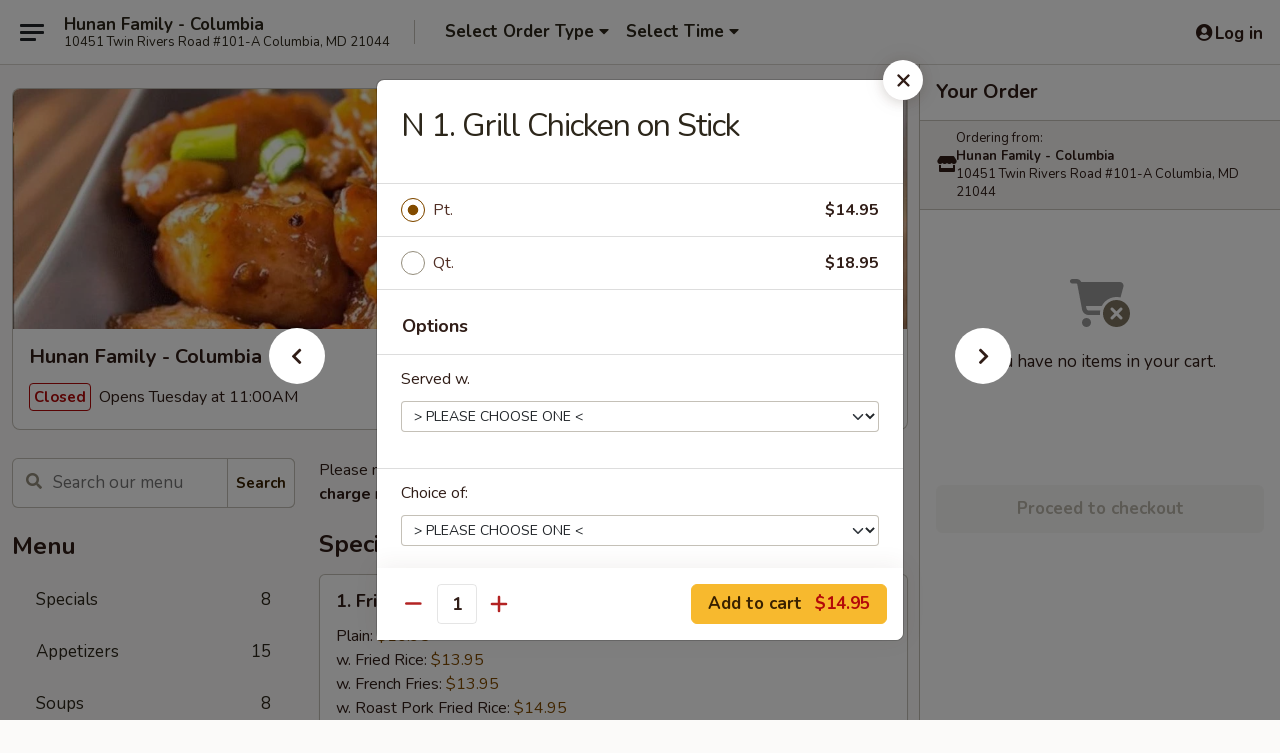

--- FILE ---
content_type: text/html; charset=UTF-8
request_url: https://www.hunanfamilymd.com/order/main/new-grill-menu/n-1-grill-chicken-on-stick
body_size: 35734
content:
<!DOCTYPE html>

<html class="no-js css-scroll" lang="en">
	<head>
		<meta charset="utf-8" />
		<meta http-equiv="X-UA-Compatible" content="IE=edge,chrome=1" />

				<title>Hunan Family - Columbia | N 1. Grill Chicken on Stick | New Grill Menu</title>
		<meta name="description" content="Order online for delivery and takeout: N 1. Grill Chicken on Stick from Hunan Family - Columbia. Serving the best Chinese in Columbia, MD." />		<meta name="keywords" content="hunan family, hunan family columbia, hunan family menu, columbia chinese delivery, columbia chinese food, columbia chinese restaurants, chinese delivery, best chinese food in columbia, chinese restaurants in columbia, chinese restaurants near me, chinese food near me, columbia chinese takeout" />		<meta name="viewport" content="width=device-width, initial-scale=1.0">

		<meta property="og:type" content="website">
		<meta property="og:title" content="Hunan Family - Columbia | N 1. Grill Chicken on Stick | New Grill Menu">
		<meta property="og:description" content="Order online for delivery and takeout: N 1. Grill Chicken on Stick from Hunan Family - Columbia. Serving the best Chinese in Columbia, MD.">

		<meta name="twitter:card" content="summary_large_image">
		<meta name="twitter:title" content="Hunan Family - Columbia | N 1. Grill Chicken on Stick | New Grill Menu">
		<meta name="twitter:description" content="Order online for delivery and takeout: N 1. Grill Chicken on Stick from Hunan Family - Columbia. Serving the best Chinese in Columbia, MD.">
					<meta property="og:image" content="https://imagedelivery.net/9lr8zq_Jvl7h6OFWqEi9IA/f386d3c1-2fcf-4f16-ddc8-01f652723800/public" />
			<meta name="twitter:image" content="https://imagedelivery.net/9lr8zq_Jvl7h6OFWqEi9IA/f386d3c1-2fcf-4f16-ddc8-01f652723800/public" />
		
		<meta name="apple-mobile-web-app-status-bar-style" content="black">
		<meta name="mobile-web-app-capable" content="yes">
					<link rel="canonical" href="https://www.hunanfamilymd.com/order/main/new-grill-menu/n-1-grill-chicken-on-stick"/>
						<link rel="shortcut icon" href="https://imagedelivery.net/9lr8zq_Jvl7h6OFWqEi9IA/f237733a-ccba-438c-9995-0833c17ba300/public" type="image/png" />
			
		<link type="text/css" rel="stylesheet" href="/min/g=css4.0&amp;1768421684" />
		<link rel="stylesheet" href="//ajax.googleapis.com/ajax/libs/jqueryui/1.10.1/themes/base/minified/jquery-ui.min.css" />
		<link href='//fonts.googleapis.com/css?family=Open+Sans:400italic,400,700' rel='stylesheet' type='text/css' />
		<script src="https://kit.fontawesome.com/a4edb6363d.js" crossorigin="anonymous"></script>

		<style>
								.home_hero, .menu_hero{ background-image: url(https://imagedelivery.net/9lr8zq_Jvl7h6OFWqEi9IA/409eaa40-662b-4657-0a27-e79cafaa3600/public); }
					@media
					(-webkit-min-device-pixel-ratio: 1.25),
					(min-resolution: 120dpi){
						/* Retina header*/
						.home_hero, .menu_hero{ background-image: url(https://imagedelivery.net/9lr8zq_Jvl7h6OFWqEi9IA/266bd844-594b-44b8-bb2b-e52a63060200/public); }
					}
															/*body{  } */

					
		</style>

		<style type="text/css">div.menuItem_1249041, li.menuItem_1249041, div.menuItem_1249047, li.menuItem_1249047, div.menuItem_1249049, li.menuItem_1249049, div.menuItem_1249052, li.menuItem_1249052, div.menuItem_1249054, li.menuItem_1249054, div.menuItem_1249055, li.menuItem_1249055, div.menuItem_1249056, li.menuItem_1249056, div.menuItem_1249063, li.menuItem_1249063, div.menuItem_1249067, li.menuItem_1249067, div.menuItem_1249070, li.menuItem_1249070, div.menuItem_1249071, li.menuItem_1249071, div.menuItem_1249072, li.menuItem_1249072, div.menuItem_1249074, li.menuItem_1249074, div.menuItem_1249077, li.menuItem_1249077, div.menuItem_1249181, li.menuItem_1249181, div.menuItem_1249185, li.menuItem_1249185, div.menuItem_1249186, li.menuItem_1249186, div.menuItem_1249188, li.menuItem_1249188, div.menuItem_1249192, li.menuItem_1249192, div.menuItem_1249196, li.menuItem_1249196, div.menuItem_1249198, li.menuItem_1249198, div.menuItem_1249200, li.menuItem_1249200, div.menuItem_1249203, li.menuItem_1249203, div.menuItem_1249206, li.menuItem_1249206, div.menuItem_1249207, li.menuItem_1249207, div.menuItem_1249209, li.menuItem_1249209, div.menuItem_1249211, li.menuItem_1249211, div.menuItem_1249213, li.menuItem_1249213, div.menuItem_1249217, li.menuItem_1249217, div.menuItem_1249218, li.menuItem_1249218, div.menuItem_1249219, li.menuItem_1249219, div.menuItem_1249220, li.menuItem_1249220, div.menuItem_1249221, li.menuItem_1249221, div.menuItem_1249222, li.menuItem_1249222, div.menuItem_1249223, li.menuItem_1249223, div.menuItem_1249224, li.menuItem_1249224, div.menuItem_1249225, li.menuItem_1249225, div.menuItem_1249226, li.menuItem_1249226, div.menuItem_1249227, li.menuItem_1249227, div.menuItem_1972785, li.menuItem_1972785 {display:none !important;}</style><script type="text/javascript">window.UNAVAILABLE_MENU_IDS = [1249041,1249047,1249049,1249052,1249054,1249055,1249056,1249063,1249067,1249070,1249071,1249072,1249074,1249077,1249181,1249185,1249186,1249188,1249192,1249196,1249198,1249200,1249203,1249206,1249207,1249209,1249211,1249213,1249217,1249218,1249219,1249220,1249221,1249222,1249223,1249224,1249225,1249226,1249227,1972785]</script>
		<script type="text/javascript">
			var UrlTag = "hunanfamilycolumbia";
			var template = 'defaultv4';
			var formname = 'ordering3';
			var menulink = 'https://www.hunanfamilymd.com/order/main';
			var checkoutlink = 'https://www.hunanfamilymd.com/checkout';
		</script>
		<script>
			/* http://writing.colin-gourlay.com/safely-using-ready-before-including-jquery/ */
			(function(w,d,u){w.readyQ=[];w.bindReadyQ=[];function p(x,y){if(x=="ready"){w.bindReadyQ.push(y);}else{w.readyQ.push(x);}};var a={ready:p,bind:p};w.$=w.jQuery=function(f){if(f===d||f===u){return a}else{p(f)}}})(window,document)
		</script>

		<script type="application/ld+json">{
    "@context": "http://schema.org",
    "@type": "Menu",
    "url": "https://www.hunanfamilymd.com/order/main",
    "mainEntityOfPage": "https://www.hunanfamilymd.com/order/main",
    "inLanguage": "English",
    "name": "Main",
    "description": "Please note: requests for additional items or special preparation may incur an <b>extra charge</b> not calculated on your online order.",
    "hasMenuSection": [
        {
            "@type": "MenuSection",
            "url": "https://www.hunanfamilymd.com/order/main/new-grill-menu",
            "name": "New Grill Menu",
            "description": "Choice of Steamed Rice or Rice Noodle or Fried Rice",
            "hasMenuItem": [
                {
                    "@type": "MenuItem",
                    "name": "N 1. Grill Chicken on Stick",
                    "url": "https://www.hunanfamilymd.com/order/main/new-grill-menu/n-1-grill-chicken-on-stick"
                }
            ]
        }
    ]
}</script>
<!-- Google Tag Manager -->
<script>
	window.dataLayer = window.dataLayer || [];
	let data = {
		account: 'hunanfamilycolumbia',
		context: 'direct',
		templateVersion: 4,
		rid: 66	}
		dataLayer.push(data);
	(function(w,d,s,l,i){w[l]=w[l]||[];w[l].push({'gtm.start':
		new Date().getTime(),event:'gtm.js'});var f=d.getElementsByTagName(s)[0],
		j=d.createElement(s),dl=l!='dataLayer'?'&l='+l:'';j.async=true;j.src=
		'https://www.googletagmanager.com/gtm.js?id='+i+dl;f.parentNode.insertBefore(j,f);
		})(window,document,'script','dataLayer','GTM-K9P93M');

	function gtag() { dataLayer.push(arguments); }
</script>

			<script async src="https://www.googletagmanager.com/gtag/js?id=G-KF9MR464M7"></script>
	
	<script>
		
		gtag('js', new Date());

		
					gtag('config', "G-KF9MR464M7");
			</script>

					<meta name="smartbanner:title" content="Hunan Family Columbia Ordering">
					<meta name="smartbanner:author" content="Online Ordering">
					<meta name="smartbanner:price" content="FREE">
					<meta name="smartbanner:price-suffix-google" content=" ">
					<meta name="smartbanner:button" content="VIEW">
					<meta name="smartbanner:button-url-google" content="https://play.google.com/store/apps/details?id=com.chinesemenuonline.hunanfamilycolumbia">
					<meta name="smartbanner:enabled-platforms" content="android">
											<meta name="smartbanner:icon-google" content="https://ehc-west-0-bucket.s3.us-west-2.amazonaws.com/web/documents/hunanfamilycolumbia/">
							<link href="https://fonts.googleapis.com/css?family=Open+Sans:400,600,700|Nunito:400,700" rel="stylesheet" />
	</head>

	<body
		data-event-on:customer_registered="window.location.reload()"
		data-event-on:customer_logged_in="window.location.reload()"
		data-event-on:customer_logged_out="window.location.reload()"
	>
		<a class="skip-to-content-link" href="#main">Skip to content</a>
				<!-- Google Tag Manager (noscript) -->
		<noscript><iframe src="https://www.googletagmanager.com/ns.html?id=GTM-K9P93M" height="0" width="0" style="display:none;visibility:hidden"></iframe></noscript>
		<!-- End Google Tag Manager (noscript) -->
						<!-- wrapper starts -->
		<div class="wrapper">
			<div style="grid-area: header-announcements">
				<div id="upgradeBrowserBanner" class="alert alert-warning mb-0 rounded-0 py-4" style="display:none;">
	<div class="alert-icon"><i class="fas fa-warning" aria-hidden="true"></i></div>
	<div>
		<strong>We're sorry, but the Web browser you are using is not supported.</strong> <br/> Please upgrade your browser or try a different one to use this Website. Supported browsers include:<br/>
		<ul class="list-unstyled">
			<li class="mt-2"><a href="https://www.google.com/chrome" target="_blank" rel="noopener noreferrer" class="simple-link"><i class="fab fa-chrome"></i> Chrome</a></li>
			<li class="mt-2"><a href="https://www.mozilla.com/firefox/upgrade.html" target="_blank" rel="noopener noreferrer" class="simple-link"><i class="fab fa-firefox"></i> Firefox</a></li>
			<li class="mt-2"><a href="https://www.microsoft.com/en-us/windows/microsoft-edge" target="_blank" rel="noopener noreferrer" class="simple-link"><i class="fab fa-edge"></i> Edge</a></li>
			<li class="mt-2"><a href="http://www.apple.com/safari/" target="_blank" rel="noopener noreferrer" class="simple-link"><i class="fab fa-safari"></i> Safari</a></li>
		</ul>
	</div>
</div>
<script>
	var ua = navigator.userAgent;
	var match = ua.match(/Firefox\/([0-9]+)\./);
	var firefoxVersion = match ? parseInt(match[1]) : 1000;
	var match = ua.match(/Chrome\/([0-9]+)\./);
	var chromeVersion = match ? parseInt(match[1]) : 1000;
	var isIE = ua.indexOf('MSIE') > -1 || ua.indexOf('Trident') > -1;
	var upgradeBrowserBanner = document.getElementById('upgradeBrowserBanner');
	var isMatchesSupported = typeof(upgradeBrowserBanner.matches)!="undefined";
	var isEntriesSupported = typeof(Object.entries)!="undefined";
	//Safari version is verified with isEntriesSupported
	if (isIE || !isMatchesSupported || !isEntriesSupported || firefoxVersion <= 46 || chromeVersion <= 53) {
		upgradeBrowserBanner.style.display = 'flex';
	}
</script>				
				<!-- get closed sign if applicable. -->
				
				
							</div>

						<div class="headerAndWtype" style="grid-area: header">
				<!-- Header Starts -->
				<header class="header">
										<div class="d-flex flex-column align-items-start flex-md-row align-items-md-center">
												<div class="logo_name_alt flex-shrink-0 d-flex align-items-center align-self-stretch pe-6 pe-md-0">
							
	<button
		type="button"
		class="eds_button btn btn-outline eds_button--shape-default eds_menu_button"
		data-bs-toggle="offcanvas" data-bs-target="#side-menu" aria-controls="side-menu" aria-label="Main menu"	><span aria-hidden="true"></span> <span aria-hidden="true"></span> <span aria-hidden="true"></span></button>

	
							<div class="d-flex flex-column align-items-center mx-auto align-items-md-start mx-md-0">
								<a
									class="eds-display-text-title-xs text-truncate title-container"
									href="https://www.hunanfamilymd.com"
								>
									Hunan Family - Columbia								</a>

																	<span class="eds-copy-text-s-regular text-center text-md-start address-container" title="10451 Twin Rivers Road #101-A Columbia, MD 21044">
										10451 Twin Rivers Road #101-A Columbia, MD 21044									</span>
															</div>
						</div>

																			<div class="eds-display-text-title-s d-none d-md-block border-start mx-4" style="width: 0">&nbsp;</div>

							<div class="header_order_options d-flex align-items-center  w-100 p-2p5 p-md-0">
																<div class="what">
									<button
	type="button"
	class="border-0 bg-transparent text-start"
	data-bs-toggle="modal"
	data-bs-target="#modal-order-options"
	aria-expanded="false"
	style="min-height: 44px"
>
	<div class="d-flex align-items-baseline gap-2">
		<div class="otype-name-label eds-copy-text-l-bold text-truncate" style="flex: 1" data-order-type-label>
			Select Order Type		</div>

		<i class="fa fa-fw fa-caret-down"></i>
	</div>

	<div
		class="otype-picker-label otype-address-label eds-interface-text-m-regular text-truncate hidden"
	>
			</div>
</button>

<script>
	$(function() {
		var $autoCompleteInputs = $('[data-autocomplete-address]');
		if ($autoCompleteInputs && $autoCompleteInputs.length) {
			$autoCompleteInputs.each(function() {
				let $input = $(this);
				let $deliveryAddressContainer = $input.parents('.deliveryAddressContainer').first();
				$input.autocomplete({
					source   : addressAC,
					minLength: 3,
					delay    : 300,
					select   : function(event, ui) {
						$.getJSON('/' + UrlTag + '/?form=addresslookup', {
							id: ui.item.id,
						}, function(data) {
							let location = data
							if (location.address.street.endsWith('Trl')) {
								location.address.street = location.address.street.replace('Trl', 'Trail')
							}
							let autoCompleteSuccess = $input.data('autocomplete-success');
							if (autoCompleteSuccess) {
								let autoCompleteSuccessFunction = window[autoCompleteSuccess];
								if (typeof autoCompleteSuccessFunction == "function") {
									autoCompleteSuccessFunction(location);
								}
							}

							let address = location.address

							$('#add-address-city, [data-autocompleted-city]').val(address.city)
							$('#add-address-state, [data-autocompleted-state]').val(address.stateCode)
							$('#add-address-zip, [data-autocompleted-zip]').val(address.postalCode)
							$('#add-address-latitude, [data-autocompleted-latitude]').val(location.position.lat)
							$('#add-address-longitude, [data-autocompleted-longitude]').val(location.position.lng)
							let streetAddress = (address.houseNumber || '') + ' ' + (address.street || '');
							$('#street-address-1, [data-autocompleted-street-address]').val(streetAddress)
							validateAddress($deliveryAddressContainer);
						})
					},
				})
				$input.attr('autocomplete', 'street-address')
			});
		}

		// autocomplete using Address autocomplete
		// jquery autocomplete needs 2 fields: title and value
		// id holds the LocationId which can be used at a later stage to get the coordinate of the selected choice
		function addressAC(query, callback) {
			//we don't actually want to search until they've entered the street number and at least one character
			words = query.term.trim().split(' ')
			if (words.length < 2) {
				return false
			}

			$.getJSON('/' + UrlTag + '/?form=addresssuggest', { q: query.term }, function(data) {
				var addresses = data.items
				addresses = addresses.map(addr => {
					if ((addr.address.label || '').endsWith('Trl')) {
						addr.address.label = addr.address.label.replace('Trl', 'Trail')
					}
					let streetAddress = (addr.address.label || '')
					return {
						label: streetAddress,
						value: streetAddress,
						id   : addr.id,
					}
				})

				return callback(addresses)
			})
		}

				$('[data-address-from-current-loc]').on('click', function(e) {
			let $streetAddressContainer = $(this).parents('.street-address-container').first();
			let $deliveryAddressContainer = $(this).parents('.deliveryAddressContainer').first();
			e.preventDefault();
			if(navigator.geolocation) {
				navigator.geolocation.getCurrentPosition(position => {
					$.getJSON('/' + UrlTag + '/?form=addresssuggest', {
						at: position.coords.latitude + "," + position.coords.longitude
					}, function(data) {
						let location = data.items[0];
						let address = location.address
						$streetAddressContainer.find('.input-street-address').val((address.houseNumber ? address.houseNumber : '') + ' ' + (address.street ? address.street : ''));
						$('#add-address-city').val(address.city ? address.city : '');
						$('#add-address-state').val(address.state ? address.state : '');
						$('#add-address-zip').val(address.postalCode ? address.postalCode : '');
						$('#add-address-latitude').val(location.position.lat ? location.position.lat : '');
						$('#add-address-longitude').val(location.position.lng ? location.position.lng : '');
						validateAddress($deliveryAddressContainer, 0);
					});
				});
			} else {
				alert("Geolocation is not supported by this browser!");
			}
		});
	});

	function autoCompleteSuccess(location)
	{
		if (location && location.address) {
			let address = location.address

			let streetAddress = (address.houseNumber || '') + ' ' + (address.street || '');
			$.ajax({
				url: '/' + UrlTag + '/?form=saveformfields',
				data: {
					'param_full~address_s_n_255': streetAddress + ', ' + address.city + ', ' + address.state,
					'param_street~address_s_n_255': streetAddress,
					'param_city_s_n_90': address.city,
					'param_state_s_n_2': address.state,
					'param_zip~code_z_n_10': address.postalCode,
				}
			});
		}
	}
</script>
								</div>

																									<div class="when showcheck_parent">
																				<div class="ordertimetypes ">
	<button
		type="button"
		class="border-0 bg-transparent text-start loadable-content"
		data-bs-toggle="modal"
		data-bs-target="#modal-order-time"
		aria-expanded="false"
		style="min-height: 44px"
		data-change-label-to-later-date
	>
		<div class="d-flex align-items-baseline gap-2">
			<div class="eds-copy-text-l-bold text-truncate flex-fill" data-otype-time-day>
								Select Time			</div>

			<i class="fa fa-fw fa-caret-down"></i>
		</div>

		<div
			class="otype-picker-label otype-picker-time eds-interface-text-m-regular text-truncate hidden"
			data-otype-time
		>
			Later		</div>
	</button>
</div>
									</div>
															</div>
						
												<div class="position-absolute top-0 end-0 pe-2 py-2p5">
							
	<div id="login-status" >
					
	<button
		type="button"
		class="eds_button btn btn-outline eds_button--shape-default px-2 text-nowrap"
		aria-label="Log in" style="color: currentColor" data-bs-toggle="modal" data-bs-target="#login-modal"	><i
		class="eds_icon fa fa-lg fa-fw fa-user-circle d-block d-lg-none"
		style="font-family: &quot;Font Awesome 5 Pro&quot;; "	></i>

	 <div class="d-none d-lg-flex align-items-baseline gap-2">
	<i
		class="eds_icon fa fa-fw fa-user-circle"
		style="font-family: &quot;Font Awesome 5 Pro&quot;; "	></i>

	<div class="profile-container text-truncate">Log in</div></div></button>

				</div>

							</div>
					</div>

															
	<aside		data-eds-id="696dfdbe3e3bc"
		class="eds_side_menu offcanvas offcanvas-start text-dark "
		tabindex="-1"
				id="side-menu" data-event-on:menu_selected="this.dispatchEvent(new CustomEvent('eds.hide'))" data-event-on:category_selected="this.dispatchEvent(new CustomEvent('eds.hide'))"	>
		
		<div class="eds_side_menu-body offcanvas-body d-flex flex-column p-0 css-scroll">
										<div
					class="eds_side_menu-close position-absolute top-0 end-0 pt-3 pe-3 "
					style="z-index: 1"
				>
					
	<button
		type="button"
		class="eds_button btn btn-outline-secondary eds_button--shape-circle"
		data-bs-dismiss="offcanvas" data-bs-target="[data-eds-id=&quot;696dfdbe3e3bc&quot;]" aria-label="Close"	><i
		class="eds_icon fa fa-fw fa-close"
		style="font-family: &quot;Font Awesome 5 Pro&quot;; "	></i></button>

					</div>
			
			<div class="restaurant-info border-bottom border-light p-3">
							<p class="eds-display-text-title-xs mb-0 me-2 pe-4">Hunan Family - Columbia</p>

			<div class="eds-copy-text-s-regular me-2 pe-4">
			10451 Twin Rivers Road #101-A Columbia, MD 21044		</div>
						</div>

																	
	<div class="border-bottom border-light p-3">
		
		
			<details
				class="eds_list eds_list--border-none" open				data-menu-id="10862"
									data-event-on:document_ready="this.open = localStorage.getItem('menu-open-10862') !== 'false'"
										onclick="localStorage.setItem('menu-open-10862', !this.open)"
							>
									<summary class="eds-copy-text-l-regular list-unstyled rounded-3 mb-1 " tabindex="0">
						<h2 class="eds-display-text-title-m m-0 p-0">
															
	<i
		class="eds_icon fas fa-fw fa-chevron-right"
		style="font-family: &quot;Font Awesome 5 Pro&quot;; "	></i>

															Menu
						</h2>
					</summary>
										<div class="mb-3"></div>
				
																		
									<a
						class="eds_list-item eds-copy-text-l-regular list-unstyled rounded-3 mb-1 px-3 px-lg-4 py-2p5 d-flex "
						data-event-on:category_pinned="(category) => $(this).toggleClass('active', category.id === '133392')"
						href="https://www.hunanfamilymd.com/order/main/specials"
						onclick="if (!event.ctrlKey) {
							const currentMenuIsActive = true || $(this).closest('details').find('summary').hasClass('active');
							if (currentMenuIsActive) {
								app.event.emit('category_selected', { id: '133392' });
							} else {
								app.event.emit('menu_selected', { menu_id: '10862', menu_description: &quot;Please note: requests for additional items or special preparation may incur an &lt;b&gt;extra charge&lt;\/b&gt; not calculated on your online order.&quot;, category_id: '133392' });
							}
															return false;
													}"
					>
						Specials													<span class="ms-auto">8</span>
											</a>
									<a
						class="eds_list-item eds-copy-text-l-regular list-unstyled rounded-3 mb-1 px-3 px-lg-4 py-2p5 d-flex "
						data-event-on:category_pinned="(category) => $(this).toggleClass('active', category.id === '133371')"
						href="https://www.hunanfamilymd.com/order/main/appetizers"
						onclick="if (!event.ctrlKey) {
							const currentMenuIsActive = true || $(this).closest('details').find('summary').hasClass('active');
							if (currentMenuIsActive) {
								app.event.emit('category_selected', { id: '133371' });
							} else {
								app.event.emit('menu_selected', { menu_id: '10862', menu_description: &quot;Please note: requests for additional items or special preparation may incur an &lt;b&gt;extra charge&lt;\/b&gt; not calculated on your online order.&quot;, category_id: '133371' });
							}
															return false;
													}"
					>
						Appetizers													<span class="ms-auto">15</span>
											</a>
									<a
						class="eds_list-item eds-copy-text-l-regular list-unstyled rounded-3 mb-1 px-3 px-lg-4 py-2p5 d-flex "
						data-event-on:category_pinned="(category) => $(this).toggleClass('active', category.id === '133372')"
						href="https://www.hunanfamilymd.com/order/main/soups"
						onclick="if (!event.ctrlKey) {
							const currentMenuIsActive = true || $(this).closest('details').find('summary').hasClass('active');
							if (currentMenuIsActive) {
								app.event.emit('category_selected', { id: '133372' });
							} else {
								app.event.emit('menu_selected', { menu_id: '10862', menu_description: &quot;Please note: requests for additional items or special preparation may incur an &lt;b&gt;extra charge&lt;\/b&gt; not calculated on your online order.&quot;, category_id: '133372' });
							}
															return false;
													}"
					>
						Soups													<span class="ms-auto">8</span>
											</a>
									<a
						class="eds_list-item eds-copy-text-l-regular list-unstyled rounded-3 mb-1 px-3 px-lg-4 py-2p5 d-flex "
						data-event-on:category_pinned="(category) => $(this).toggleClass('active', category.id === '133373')"
						href="https://www.hunanfamilymd.com/order/main/noodle-soup"
						onclick="if (!event.ctrlKey) {
							const currentMenuIsActive = true || $(this).closest('details').find('summary').hasClass('active');
							if (currentMenuIsActive) {
								app.event.emit('category_selected', { id: '133373' });
							} else {
								app.event.emit('menu_selected', { menu_id: '10862', menu_description: &quot;Please note: requests for additional items or special preparation may incur an &lt;b&gt;extra charge&lt;\/b&gt; not calculated on your online order.&quot;, category_id: '133373' });
							}
															return false;
													}"
					>
						Noodle Soup													<span class="ms-auto">8</span>
											</a>
									<a
						class="eds_list-item eds-copy-text-l-regular list-unstyled rounded-3 mb-1 px-3 px-lg-4 py-2p5 d-flex "
						data-event-on:category_pinned="(category) => $(this).toggleClass('active', category.id === '133374')"
						href="https://www.hunanfamilymd.com/order/main/pork"
						onclick="if (!event.ctrlKey) {
							const currentMenuIsActive = true || $(this).closest('details').find('summary').hasClass('active');
							if (currentMenuIsActive) {
								app.event.emit('category_selected', { id: '133374' });
							} else {
								app.event.emit('menu_selected', { menu_id: '10862', menu_description: &quot;Please note: requests for additional items or special preparation may incur an &lt;b&gt;extra charge&lt;\/b&gt; not calculated on your online order.&quot;, category_id: '133374' });
							}
															return false;
													}"
					>
						Pork													<span class="ms-auto">8</span>
											</a>
									<a
						class="eds_list-item eds-copy-text-l-regular list-unstyled rounded-3 mb-1 px-3 px-lg-4 py-2p5 d-flex "
						data-event-on:category_pinned="(category) => $(this).toggleClass('active', category.id === '133376')"
						href="https://www.hunanfamilymd.com/order/main/poultry"
						onclick="if (!event.ctrlKey) {
							const currentMenuIsActive = true || $(this).closest('details').find('summary').hasClass('active');
							if (currentMenuIsActive) {
								app.event.emit('category_selected', { id: '133376' });
							} else {
								app.event.emit('menu_selected', { menu_id: '10862', menu_description: &quot;Please note: requests for additional items or special preparation may incur an &lt;b&gt;extra charge&lt;\/b&gt; not calculated on your online order.&quot;, category_id: '133376' });
							}
															return false;
													}"
					>
						Poultry													<span class="ms-auto">15</span>
											</a>
									<a
						class="eds_list-item eds-copy-text-l-regular list-unstyled rounded-3 mb-1 px-3 px-lg-4 py-2p5 d-flex "
						data-event-on:category_pinned="(category) => $(this).toggleClass('active', category.id === '133377')"
						href="https://www.hunanfamilymd.com/order/main/seafood"
						onclick="if (!event.ctrlKey) {
							const currentMenuIsActive = true || $(this).closest('details').find('summary').hasClass('active');
							if (currentMenuIsActive) {
								app.event.emit('category_selected', { id: '133377' });
							} else {
								app.event.emit('menu_selected', { menu_id: '10862', menu_description: &quot;Please note: requests for additional items or special preparation may incur an &lt;b&gt;extra charge&lt;\/b&gt; not calculated on your online order.&quot;, category_id: '133377' });
							}
															return false;
													}"
					>
						Seafood													<span class="ms-auto">14</span>
											</a>
									<a
						class="eds_list-item eds-copy-text-l-regular list-unstyled rounded-3 mb-1 px-3 px-lg-4 py-2p5 d-flex "
						data-event-on:category_pinned="(category) => $(this).toggleClass('active', category.id === '133378')"
						href="https://www.hunanfamilymd.com/order/main/beef"
						onclick="if (!event.ctrlKey) {
							const currentMenuIsActive = true || $(this).closest('details').find('summary').hasClass('active');
							if (currentMenuIsActive) {
								app.event.emit('category_selected', { id: '133378' });
							} else {
								app.event.emit('menu_selected', { menu_id: '10862', menu_description: &quot;Please note: requests for additional items or special preparation may incur an &lt;b&gt;extra charge&lt;\/b&gt; not calculated on your online order.&quot;, category_id: '133378' });
							}
															return false;
													}"
					>
						Beef													<span class="ms-auto">9</span>
											</a>
									<a
						class="eds_list-item eds-copy-text-l-regular list-unstyled rounded-3 mb-1 px-3 px-lg-4 py-2p5 d-flex "
						data-event-on:category_pinned="(category) => $(this).toggleClass('active', category.id === '133382')"
						href="https://www.hunanfamilymd.com/order/main/vegetables"
						onclick="if (!event.ctrlKey) {
							const currentMenuIsActive = true || $(this).closest('details').find('summary').hasClass('active');
							if (currentMenuIsActive) {
								app.event.emit('category_selected', { id: '133382' });
							} else {
								app.event.emit('menu_selected', { menu_id: '10862', menu_description: &quot;Please note: requests for additional items or special preparation may incur an &lt;b&gt;extra charge&lt;\/b&gt; not calculated on your online order.&quot;, category_id: '133382' });
							}
															return false;
													}"
					>
						Vegetables													<span class="ms-auto">10</span>
											</a>
									<a
						class="eds_list-item eds-copy-text-l-regular list-unstyled rounded-3 mb-1 px-3 px-lg-4 py-2p5 d-flex "
						data-event-on:category_pinned="(category) => $(this).toggleClass('active', category.id === '133383')"
						href="https://www.hunanfamilymd.com/order/main/egg-foo-young"
						onclick="if (!event.ctrlKey) {
							const currentMenuIsActive = true || $(this).closest('details').find('summary').hasClass('active');
							if (currentMenuIsActive) {
								app.event.emit('category_selected', { id: '133383' });
							} else {
								app.event.emit('menu_selected', { menu_id: '10862', menu_description: &quot;Please note: requests for additional items or special preparation may incur an &lt;b&gt;extra charge&lt;\/b&gt; not calculated on your online order.&quot;, category_id: '133383' });
							}
															return false;
													}"
					>
						Egg Foo Young													<span class="ms-auto">6</span>
											</a>
									<a
						class="eds_list-item eds-copy-text-l-regular list-unstyled rounded-3 mb-1 px-3 px-lg-4 py-2p5 d-flex "
						data-event-on:category_pinned="(category) => $(this).toggleClass('active', category.id === '133384')"
						href="https://www.hunanfamilymd.com/order/main/fried-rice"
						onclick="if (!event.ctrlKey) {
							const currentMenuIsActive = true || $(this).closest('details').find('summary').hasClass('active');
							if (currentMenuIsActive) {
								app.event.emit('category_selected', { id: '133384' });
							} else {
								app.event.emit('menu_selected', { menu_id: '10862', menu_description: &quot;Please note: requests for additional items or special preparation may incur an &lt;b&gt;extra charge&lt;\/b&gt; not calculated on your online order.&quot;, category_id: '133384' });
							}
															return false;
													}"
					>
						Fried Rice													<span class="ms-auto">6</span>
											</a>
									<a
						class="eds_list-item eds-copy-text-l-regular list-unstyled rounded-3 mb-1 px-3 px-lg-4 py-2p5 d-flex "
						data-event-on:category_pinned="(category) => $(this).toggleClass('active', category.id === '133385')"
						href="https://www.hunanfamilymd.com/order/main/lo-mein"
						onclick="if (!event.ctrlKey) {
							const currentMenuIsActive = true || $(this).closest('details').find('summary').hasClass('active');
							if (currentMenuIsActive) {
								app.event.emit('category_selected', { id: '133385' });
							} else {
								app.event.emit('menu_selected', { menu_id: '10862', menu_description: &quot;Please note: requests for additional items or special preparation may incur an &lt;b&gt;extra charge&lt;\/b&gt; not calculated on your online order.&quot;, category_id: '133385' });
							}
															return false;
													}"
					>
						Lo Mein													<span class="ms-auto">6</span>
											</a>
									<a
						class="eds_list-item eds-copy-text-l-regular list-unstyled rounded-3 mb-1 px-3 px-lg-4 py-2p5 d-flex "
						data-event-on:category_pinned="(category) => $(this).toggleClass('active', category.id === '133386')"
						href="https://www.hunanfamilymd.com/order/main/chow-mein"
						onclick="if (!event.ctrlKey) {
							const currentMenuIsActive = true || $(this).closest('details').find('summary').hasClass('active');
							if (currentMenuIsActive) {
								app.event.emit('category_selected', { id: '133386' });
							} else {
								app.event.emit('menu_selected', { menu_id: '10862', menu_description: &quot;Please note: requests for additional items or special preparation may incur an &lt;b&gt;extra charge&lt;\/b&gt; not calculated on your online order.&quot;, category_id: '133386' });
							}
															return false;
													}"
					>
						Chow Mein													<span class="ms-auto">6</span>
											</a>
									<a
						class="eds_list-item eds-copy-text-l-regular list-unstyled rounded-3 mb-1 px-3 px-lg-4 py-2p5 d-flex "
						data-event-on:category_pinned="(category) => $(this).toggleClass('active', category.id === '133387')"
						href="https://www.hunanfamilymd.com/order/main/mai-fun"
						onclick="if (!event.ctrlKey) {
							const currentMenuIsActive = true || $(this).closest('details').find('summary').hasClass('active');
							if (currentMenuIsActive) {
								app.event.emit('category_selected', { id: '133387' });
							} else {
								app.event.emit('menu_selected', { menu_id: '10862', menu_description: &quot;Please note: requests for additional items or special preparation may incur an &lt;b&gt;extra charge&lt;\/b&gt; not calculated on your online order.&quot;, category_id: '133387' });
							}
															return false;
													}"
					>
						Mai Fun													<span class="ms-auto">6</span>
											</a>
									<a
						class="eds_list-item eds-copy-text-l-regular list-unstyled rounded-3 mb-1 px-3 px-lg-4 py-2p5 d-flex "
						data-event-on:category_pinned="(category) => $(this).toggleClass('active', category.id === '133388')"
						href="https://www.hunanfamilymd.com/order/main/yat-gaw-mein"
						onclick="if (!event.ctrlKey) {
							const currentMenuIsActive = true || $(this).closest('details').find('summary').hasClass('active');
							if (currentMenuIsActive) {
								app.event.emit('category_selected', { id: '133388' });
							} else {
								app.event.emit('menu_selected', { menu_id: '10862', menu_description: &quot;Please note: requests for additional items or special preparation may incur an &lt;b&gt;extra charge&lt;\/b&gt; not calculated on your online order.&quot;, category_id: '133388' });
							}
															return false;
													}"
					>
						Yat Gaw Mein													<span class="ms-auto">6</span>
											</a>
									<a
						class="eds_list-item eds-copy-text-l-regular list-unstyled rounded-3 mb-1 px-3 px-lg-4 py-2p5 d-flex "
						data-event-on:category_pinned="(category) => $(this).toggleClass('active', category.id === '133389')"
						href="https://www.hunanfamilymd.com/order/main/ho-fun"
						onclick="if (!event.ctrlKey) {
							const currentMenuIsActive = true || $(this).closest('details').find('summary').hasClass('active');
							if (currentMenuIsActive) {
								app.event.emit('category_selected', { id: '133389' });
							} else {
								app.event.emit('menu_selected', { menu_id: '10862', menu_description: &quot;Please note: requests for additional items or special preparation may incur an &lt;b&gt;extra charge&lt;\/b&gt; not calculated on your online order.&quot;, category_id: '133389' });
							}
															return false;
													}"
					>
						Ho Fun													<span class="ms-auto">5</span>
											</a>
									<a
						class="eds_list-item eds-copy-text-l-regular list-unstyled rounded-3 mb-1 px-3 px-lg-4 py-2p5 d-flex active"
						data-event-on:category_pinned="(category) => $(this).toggleClass('active', category.id === '133380')"
						href="https://www.hunanfamilymd.com/order/main/new-grill-menu"
						onclick="if (!event.ctrlKey) {
							const currentMenuIsActive = true || $(this).closest('details').find('summary').hasClass('active');
							if (currentMenuIsActive) {
								app.event.emit('category_selected', { id: '133380' });
							} else {
								app.event.emit('menu_selected', { menu_id: '10862', menu_description: &quot;Please note: requests for additional items or special preparation may incur an &lt;b&gt;extra charge&lt;\/b&gt; not calculated on your online order.&quot;, category_id: '133380' });
							}
															return false;
													}"
					>
						New Grill Menu													<span class="ms-auto">3</span>
											</a>
									<a
						class="eds_list-item eds-copy-text-l-regular list-unstyled rounded-3 mb-1 px-3 px-lg-4 py-2p5 d-flex "
						data-event-on:category_pinned="(category) => $(this).toggleClass('active', category.id === '133381')"
						href="https://www.hunanfamilymd.com/order/main/pan-fry-noodle"
						onclick="if (!event.ctrlKey) {
							const currentMenuIsActive = true || $(this).closest('details').find('summary').hasClass('active');
							if (currentMenuIsActive) {
								app.event.emit('category_selected', { id: '133381' });
							} else {
								app.event.emit('menu_selected', { menu_id: '10862', menu_description: &quot;Please note: requests for additional items or special preparation may incur an &lt;b&gt;extra charge&lt;\/b&gt; not calculated on your online order.&quot;, category_id: '133381' });
							}
															return false;
													}"
					>
						Pan Fry Noodle													<span class="ms-auto">6</span>
											</a>
									<a
						class="eds_list-item eds-copy-text-l-regular list-unstyled rounded-3 mb-1 px-3 px-lg-4 py-2p5 d-flex "
						data-event-on:category_pinned="(category) => $(this).toggleClass('active', category.id === '133390')"
						href="https://www.hunanfamilymd.com/order/main/chefs-specialties"
						onclick="if (!event.ctrlKey) {
							const currentMenuIsActive = true || $(this).closest('details').find('summary').hasClass('active');
							if (currentMenuIsActive) {
								app.event.emit('category_selected', { id: '133390' });
							} else {
								app.event.emit('menu_selected', { menu_id: '10862', menu_description: &quot;Please note: requests for additional items or special preparation may incur an &lt;b&gt;extra charge&lt;\/b&gt; not calculated on your online order.&quot;, category_id: '133390' });
							}
															return false;
													}"
					>
						Chef's Specialties													<span class="ms-auto">20</span>
											</a>
									<a
						class="eds_list-item eds-copy-text-l-regular list-unstyled rounded-3 mb-1 px-3 px-lg-4 py-2p5 d-flex "
						data-event-on:category_pinned="(category) => $(this).toggleClass('active', category.id === '133391')"
						href="https://www.hunanfamilymd.com/order/main/diet-menu"
						onclick="if (!event.ctrlKey) {
							const currentMenuIsActive = true || $(this).closest('details').find('summary').hasClass('active');
							if (currentMenuIsActive) {
								app.event.emit('category_selected', { id: '133391' });
							} else {
								app.event.emit('menu_selected', { menu_id: '10862', menu_description: &quot;Please note: requests for additional items or special preparation may incur an &lt;b&gt;extra charge&lt;\/b&gt; not calculated on your online order.&quot;, category_id: '133391' });
							}
															return false;
													}"
					>
						Diet Menu													<span class="ms-auto">10</span>
											</a>
									<a
						class="eds_list-item eds-copy-text-l-regular list-unstyled rounded-3 mb-1 px-3 px-lg-4 py-2p5 d-flex "
						data-event-on:category_pinned="(category) => $(this).toggleClass('active', category.id === '133393')"
						href="https://www.hunanfamilymd.com/order/main/dinner-combination-special"
						onclick="if (!event.ctrlKey) {
							const currentMenuIsActive = true || $(this).closest('details').find('summary').hasClass('active');
							if (currentMenuIsActive) {
								app.event.emit('category_selected', { id: '133393' });
							} else {
								app.event.emit('menu_selected', { menu_id: '10862', menu_description: &quot;Please note: requests for additional items or special preparation may incur an &lt;b&gt;extra charge&lt;\/b&gt; not calculated on your online order.&quot;, category_id: '133393' });
							}
															return false;
													}"
					>
						Dinner Combination Special													<span class="ms-auto">34</span>
											</a>
									<a
						class="eds_list-item eds-copy-text-l-regular list-unstyled rounded-3 mb-1 px-3 px-lg-4 py-2p5 d-flex "
						data-event-on:category_pinned="(category) => $(this).toggleClass('active', category.id === '133395')"
						href="https://www.hunanfamilymd.com/order/main/beverages"
						onclick="if (!event.ctrlKey) {
							const currentMenuIsActive = true || $(this).closest('details').find('summary').hasClass('active');
							if (currentMenuIsActive) {
								app.event.emit('category_selected', { id: '133395' });
							} else {
								app.event.emit('menu_selected', { menu_id: '10862', menu_description: &quot;Please note: requests for additional items or special preparation may incur an &lt;b&gt;extra charge&lt;\/b&gt; not calculated on your online order.&quot;, category_id: '133395' });
							}
															return false;
													}"
					>
						Beverages													<span class="ms-auto">3</span>
											</a>
							</details>
		
			</div>

						
																	<nav>
							<ul class="eds_list eds_list--border-none border-bottom">
	<li class="eds_list-item">
		<a class="d-block p-3 " href="https://www.hunanfamilymd.com">
			Home		</a>
	</li>

		
					<li class="eds_list-item">
					<a class="d-block p-3 " href="https://www.hunanfamilymd.com/page/delivery-info" >
						Delivery Info					</a>
				</li>
			
			<li class="eds_list-item">
			<a class="d-block p-3 " href="https://www.hunanfamilymd.com/locationinfo">
				Location &amp; Hours			</a>
		</li>
	
	<li class="eds_list-item">
		<a class="d-block p-3 " href="https://www.hunanfamilymd.com/contact">
			Contact
		</a>
	</li>
</ul>
						</nav>

												<div class="eds-copy-text-s-regular p-3 d-lg-none">
								<ul class="list-unstyled">
							<li><a href="https://play.google.com/store/apps/details?id=com.chinesemenuonline.hunanfamilycolumbia"><img src="/web/default4.0/images/google-play-badge.svg" alt="Google Play App Store"></a></li>
			</ul>

<ul class="list-unstyled d-flex gap-2">
						<li><a href="https://www.yelp.com/biz/hunan-family-columbia-2" target="new" aria-label="Opens in new tab" title="Opens in new tab" class="icon" title="Yelp"><i class="fab fa-yelp"></i><span class="sr-only">Yelp</span></a></li>
									<li><a href="https://www.tripadvisor.com/Restaurant_Review-g41081-d4658409-Reviews-Hunan_Family-Columbia_Maryland.html" target="new" aria-label="Opens in new tab" title="Opens in new tab" class="icon" title="TripAdvisor"><i class="fak fa-tripadvisor"></i><span class="sr-only">TripAdvisor</span></a></li>
				</ul>

<div><a href="http://chinesemenuonline.com">&copy; 2026 Online Ordering by Chinese Menu Online</a></div>
	<div>Discover the best Chinese restaurants with <a href="https://www.springroll.com" target="_blank" title="Opens in new tab" aria-label="Opens in new tab">Springroll</a></div>

<ul class="list-unstyled mb-0 pt-3">
	<li><a href="https://www.hunanfamilymd.com/reportbug">Technical Support</a></li>
	<li><a href="https://www.hunanfamilymd.com/privacy">Privacy Policy</a></li>
	<li><a href="https://www.hunanfamilymd.com/tos">Terms of Service</a></li>
	<li><a href="https://www.hunanfamilymd.com/accessibility">Accessibility</a></li>
</ul>

This site is protected by reCAPTCHA and the Google <a href="https://policies.google.com/privacy">Privacy Policy</a> and <a href="https://policies.google.com/terms">Terms of Service</a> apply.
						</div>		</div>

		<script>
		{
			const container = document.querySelector('[data-eds-id="696dfdbe3e3bc"]');

						['show', 'hide', 'toggle', 'dispose'].forEach((eventName) => {
				container.addEventListener(`eds.${eventName}`, (e) => {
					bootstrap.Offcanvas.getOrCreateInstance(container)[eventName](
						...(Array.isArray(e.detail) ? e.detail : [e.detail])
					);
				});
			});
		}
		</script>
	</aside>

					</header>
			</div>

										<div class="container p-0" style="grid-area: hero">
					<section class="hero">
												<div class="menu_hero backbgbox position-relative" role="img" aria-label="Image of food offered at the restaurant">
									<div class="logo">
		<a class="logo-image" href="https://www.hunanfamilymd.com">
			<img
				src="https://imagedelivery.net/9lr8zq_Jvl7h6OFWqEi9IA/f386d3c1-2fcf-4f16-ddc8-01f652723800/public"
				srcset="https://imagedelivery.net/9lr8zq_Jvl7h6OFWqEi9IA/f386d3c1-2fcf-4f16-ddc8-01f652723800/public 1x, https://imagedelivery.net/9lr8zq_Jvl7h6OFWqEi9IA/f386d3c1-2fcf-4f16-ddc8-01f652723800/public 2x"				alt="Home"
			/>
		</a>
	</div>
						</div>

													<div class="p-3">
								<div class="pb-1">
									<h1 role="heading" aria-level="2" class="eds-display-text-title-s m-0 p-0">Hunan Family - Columbia</h1>
																	</div>

								<div class="d-sm-flex align-items-baseline">
																			<div class="mt-2">
											
	<span
		class="eds_label eds_label--variant-error eds-interface-text-m-bold me-1 text-nowrap"
			>
		Closed	</span>

	Opens Tuesday at 11:00AM										</div>
									
									<div class="d-flex gap-2 ms-sm-auto mt-2">
																					
					<a
				class="eds_button btn btn-outline-secondary btn-sm col text-nowrap"
				href="https://www.hunanfamilymd.com/locationinfo?lid=8575"
							>
				
	<i
		class="eds_icon fa fa-fw fa-info-circle"
		style="font-family: &quot;Font Awesome 5 Pro&quot;; "	></i>

	 Store info			</a>
		
												
																					
		<a
			class="eds_button btn btn-outline-secondary btn-sm col d-lg-none text-nowrap"
			href="tel:(410) 997-8010"
					>
			
	<i
		class="eds_icon fa fa-fw fa-phone"
		style="font-family: &quot;Font Awesome 5 Pro&quot;; transform: scale(-1, 1); "	></i>

	 Call us		</a>

												
																			</div>
								</div>
							</div>
											</section>
				</div>
			
						
										<div
					class="fixed_submit d-lg-none hidden pwa-pb-md-down"
					data-event-on:cart_updated="({ items }) => $(this).toggleClass('hidden', !items)"
				>
					<div
						data-async-on-event="order_type_updated, cart_updated"
						data-async-action="https://www.hunanfamilymd.com//ajax/?form=minimum_order_value_warning&component=add_more"
						data-async-method="get"
					>
											</div>

					<div class="p-3">
						<button class="btn btn-primary btn-lg w-100" onclick="app.event.emit('show_cart')">
							View cart							<span
								class="eds-interface-text-m-regular"
								data-event-on:cart_updated="({ items, subtotal }) => {
									$(this).text(`(${items} ${items === 1 ? 'item' : 'items'}, ${subtotal})`);
								}"
							>
								(0 items, $0.00)
							</span>
						</button>
					</div>
				</div>
			
									<!-- Header ends -->
<main class="main_content menucategory_page pb-5" id="main">
	<div class="container">
		
		<div class="row menu_wrapper menu_category_wrapper menu_wrapper--no-menu-tabs">
			<section class="col-xl-4 d-none d-xl-block">
				
				<div id="location-menu" data-event-on:menu_items_loaded="$(this).stickySidebar('updateSticky')">
					
		<form
			method="GET"
			role="search"
			action="https://www.hunanfamilymd.com/search"
			class="d-none d-xl-block mb-4"			novalidate
			onsubmit="if (!this.checkValidity()) event.preventDefault()"
		>
			<div class="position-relative">
				
	<label
		data-eds-id="696dfdbe3fa24"
		class="eds_formfield eds_formfield--size-large eds_formfield--variant-primary eds-copy-text-m-regular w-100"
		class="w-100"	>
		
		<div class="position-relative d-flex flex-column">
							<div class="eds_formfield-error eds-interface-text-m-bold" style="order: 1000"></div>
			
							<div class="eds_formfield-icon">
					<i
		class="eds_icon fa fa-fw fa-search"
		style="font-family: &quot;Font Awesome 5 Pro&quot;; "	></i>				</div>
										<input
					type="search"
					class="eds-copy-text-l-regular  "
										placeholder="Search our menu" name="search" autocomplete="off" spellcheck="false" value="" required aria-label="Search our menu" style="padding-right: 4.5rem; padding-left: 2.5rem;"				/>

				
							
			
	<i
		class="eds_icon fa fa-fw eds_formfield-validation"
		style="font-family: &quot;Font Awesome 5 Pro&quot;; "	></i>

	
					</div>

		
		<script>
		{
			const container = document.querySelector('[data-eds-id="696dfdbe3fa24"]');
			const input = container.querySelector('input, textarea, select');
			const error = container.querySelector('.eds_formfield-error');

			
						input.addEventListener('eds.validation.reset', () => {
				input.removeAttribute('data-validation');
				input.setCustomValidity('');
				error.innerHTML = '';
			});

						input.addEventListener('eds.validation.hide', () => {
				input.removeAttribute('data-validation');
			});

						input.addEventListener('eds.validation.success', (e) => {
				input.setCustomValidity('');
				input.setAttribute('data-validation', '');
				error.innerHTML = '';
			});

						input.addEventListener('eds.validation.warning', (e) => {
				input.setCustomValidity('');
				input.setAttribute('data-validation', '');
				error.innerHTML = e.detail;
			});

						input.addEventListener('eds.validation.error', (e) => {
				input.setCustomValidity(e.detail);
				input.checkValidity(); 				input.setAttribute('data-validation', '');
			});

			input.addEventListener('invalid', (e) => {
				error.innerHTML = input.validationMessage;
			});

								}
		</script>
	</label>

	
				<div class="position-absolute top-0 end-0">
					
	<button
		type="submit"
		class="eds_button btn btn-outline-secondary btn-sm eds_button--shape-default align-self-baseline rounded-0 rounded-end px-2"
		style="height: 50px; --bs-border-radius: 6px"	>Search</button>

					</div>
			</div>
		</form>

												
	<div >
		
		
			<details
				class="eds_list eds_list--border-none" open				data-menu-id="10862"
							>
									<summary class="eds-copy-text-l-regular list-unstyled rounded-3 mb-1 pe-none" tabindex="0">
						<h2 class="eds-display-text-title-m m-0 p-0">
														Menu
						</h2>
					</summary>
										<div class="mb-3"></div>
				
																		
									<a
						class="eds_list-item eds-copy-text-l-regular list-unstyled rounded-3 mb-1 px-3 px-lg-4 py-2p5 d-flex "
						data-event-on:category_pinned="(category) => $(this).toggleClass('active', category.id === '133392')"
						href="https://www.hunanfamilymd.com/order/main/specials"
						onclick="if (!event.ctrlKey) {
							const currentMenuIsActive = true || $(this).closest('details').find('summary').hasClass('active');
							if (currentMenuIsActive) {
								app.event.emit('category_selected', { id: '133392' });
							} else {
								app.event.emit('menu_selected', { menu_id: '10862', menu_description: &quot;Please note: requests for additional items or special preparation may incur an &lt;b&gt;extra charge&lt;\/b&gt; not calculated on your online order.&quot;, category_id: '133392' });
							}
															return false;
													}"
					>
						Specials													<span class="ms-auto">8</span>
											</a>
									<a
						class="eds_list-item eds-copy-text-l-regular list-unstyled rounded-3 mb-1 px-3 px-lg-4 py-2p5 d-flex "
						data-event-on:category_pinned="(category) => $(this).toggleClass('active', category.id === '133371')"
						href="https://www.hunanfamilymd.com/order/main/appetizers"
						onclick="if (!event.ctrlKey) {
							const currentMenuIsActive = true || $(this).closest('details').find('summary').hasClass('active');
							if (currentMenuIsActive) {
								app.event.emit('category_selected', { id: '133371' });
							} else {
								app.event.emit('menu_selected', { menu_id: '10862', menu_description: &quot;Please note: requests for additional items or special preparation may incur an &lt;b&gt;extra charge&lt;\/b&gt; not calculated on your online order.&quot;, category_id: '133371' });
							}
															return false;
													}"
					>
						Appetizers													<span class="ms-auto">15</span>
											</a>
									<a
						class="eds_list-item eds-copy-text-l-regular list-unstyled rounded-3 mb-1 px-3 px-lg-4 py-2p5 d-flex "
						data-event-on:category_pinned="(category) => $(this).toggleClass('active', category.id === '133372')"
						href="https://www.hunanfamilymd.com/order/main/soups"
						onclick="if (!event.ctrlKey) {
							const currentMenuIsActive = true || $(this).closest('details').find('summary').hasClass('active');
							if (currentMenuIsActive) {
								app.event.emit('category_selected', { id: '133372' });
							} else {
								app.event.emit('menu_selected', { menu_id: '10862', menu_description: &quot;Please note: requests for additional items or special preparation may incur an &lt;b&gt;extra charge&lt;\/b&gt; not calculated on your online order.&quot;, category_id: '133372' });
							}
															return false;
													}"
					>
						Soups													<span class="ms-auto">8</span>
											</a>
									<a
						class="eds_list-item eds-copy-text-l-regular list-unstyled rounded-3 mb-1 px-3 px-lg-4 py-2p5 d-flex "
						data-event-on:category_pinned="(category) => $(this).toggleClass('active', category.id === '133373')"
						href="https://www.hunanfamilymd.com/order/main/noodle-soup"
						onclick="if (!event.ctrlKey) {
							const currentMenuIsActive = true || $(this).closest('details').find('summary').hasClass('active');
							if (currentMenuIsActive) {
								app.event.emit('category_selected', { id: '133373' });
							} else {
								app.event.emit('menu_selected', { menu_id: '10862', menu_description: &quot;Please note: requests for additional items or special preparation may incur an &lt;b&gt;extra charge&lt;\/b&gt; not calculated on your online order.&quot;, category_id: '133373' });
							}
															return false;
													}"
					>
						Noodle Soup													<span class="ms-auto">8</span>
											</a>
									<a
						class="eds_list-item eds-copy-text-l-regular list-unstyled rounded-3 mb-1 px-3 px-lg-4 py-2p5 d-flex "
						data-event-on:category_pinned="(category) => $(this).toggleClass('active', category.id === '133374')"
						href="https://www.hunanfamilymd.com/order/main/pork"
						onclick="if (!event.ctrlKey) {
							const currentMenuIsActive = true || $(this).closest('details').find('summary').hasClass('active');
							if (currentMenuIsActive) {
								app.event.emit('category_selected', { id: '133374' });
							} else {
								app.event.emit('menu_selected', { menu_id: '10862', menu_description: &quot;Please note: requests for additional items or special preparation may incur an &lt;b&gt;extra charge&lt;\/b&gt; not calculated on your online order.&quot;, category_id: '133374' });
							}
															return false;
													}"
					>
						Pork													<span class="ms-auto">8</span>
											</a>
									<a
						class="eds_list-item eds-copy-text-l-regular list-unstyled rounded-3 mb-1 px-3 px-lg-4 py-2p5 d-flex "
						data-event-on:category_pinned="(category) => $(this).toggleClass('active', category.id === '133376')"
						href="https://www.hunanfamilymd.com/order/main/poultry"
						onclick="if (!event.ctrlKey) {
							const currentMenuIsActive = true || $(this).closest('details').find('summary').hasClass('active');
							if (currentMenuIsActive) {
								app.event.emit('category_selected', { id: '133376' });
							} else {
								app.event.emit('menu_selected', { menu_id: '10862', menu_description: &quot;Please note: requests for additional items or special preparation may incur an &lt;b&gt;extra charge&lt;\/b&gt; not calculated on your online order.&quot;, category_id: '133376' });
							}
															return false;
													}"
					>
						Poultry													<span class="ms-auto">15</span>
											</a>
									<a
						class="eds_list-item eds-copy-text-l-regular list-unstyled rounded-3 mb-1 px-3 px-lg-4 py-2p5 d-flex "
						data-event-on:category_pinned="(category) => $(this).toggleClass('active', category.id === '133377')"
						href="https://www.hunanfamilymd.com/order/main/seafood"
						onclick="if (!event.ctrlKey) {
							const currentMenuIsActive = true || $(this).closest('details').find('summary').hasClass('active');
							if (currentMenuIsActive) {
								app.event.emit('category_selected', { id: '133377' });
							} else {
								app.event.emit('menu_selected', { menu_id: '10862', menu_description: &quot;Please note: requests for additional items or special preparation may incur an &lt;b&gt;extra charge&lt;\/b&gt; not calculated on your online order.&quot;, category_id: '133377' });
							}
															return false;
													}"
					>
						Seafood													<span class="ms-auto">14</span>
											</a>
									<a
						class="eds_list-item eds-copy-text-l-regular list-unstyled rounded-3 mb-1 px-3 px-lg-4 py-2p5 d-flex "
						data-event-on:category_pinned="(category) => $(this).toggleClass('active', category.id === '133378')"
						href="https://www.hunanfamilymd.com/order/main/beef"
						onclick="if (!event.ctrlKey) {
							const currentMenuIsActive = true || $(this).closest('details').find('summary').hasClass('active');
							if (currentMenuIsActive) {
								app.event.emit('category_selected', { id: '133378' });
							} else {
								app.event.emit('menu_selected', { menu_id: '10862', menu_description: &quot;Please note: requests for additional items or special preparation may incur an &lt;b&gt;extra charge&lt;\/b&gt; not calculated on your online order.&quot;, category_id: '133378' });
							}
															return false;
													}"
					>
						Beef													<span class="ms-auto">9</span>
											</a>
									<a
						class="eds_list-item eds-copy-text-l-regular list-unstyled rounded-3 mb-1 px-3 px-lg-4 py-2p5 d-flex "
						data-event-on:category_pinned="(category) => $(this).toggleClass('active', category.id === '133382')"
						href="https://www.hunanfamilymd.com/order/main/vegetables"
						onclick="if (!event.ctrlKey) {
							const currentMenuIsActive = true || $(this).closest('details').find('summary').hasClass('active');
							if (currentMenuIsActive) {
								app.event.emit('category_selected', { id: '133382' });
							} else {
								app.event.emit('menu_selected', { menu_id: '10862', menu_description: &quot;Please note: requests for additional items or special preparation may incur an &lt;b&gt;extra charge&lt;\/b&gt; not calculated on your online order.&quot;, category_id: '133382' });
							}
															return false;
													}"
					>
						Vegetables													<span class="ms-auto">10</span>
											</a>
									<a
						class="eds_list-item eds-copy-text-l-regular list-unstyled rounded-3 mb-1 px-3 px-lg-4 py-2p5 d-flex "
						data-event-on:category_pinned="(category) => $(this).toggleClass('active', category.id === '133383')"
						href="https://www.hunanfamilymd.com/order/main/egg-foo-young"
						onclick="if (!event.ctrlKey) {
							const currentMenuIsActive = true || $(this).closest('details').find('summary').hasClass('active');
							if (currentMenuIsActive) {
								app.event.emit('category_selected', { id: '133383' });
							} else {
								app.event.emit('menu_selected', { menu_id: '10862', menu_description: &quot;Please note: requests for additional items or special preparation may incur an &lt;b&gt;extra charge&lt;\/b&gt; not calculated on your online order.&quot;, category_id: '133383' });
							}
															return false;
													}"
					>
						Egg Foo Young													<span class="ms-auto">6</span>
											</a>
									<a
						class="eds_list-item eds-copy-text-l-regular list-unstyled rounded-3 mb-1 px-3 px-lg-4 py-2p5 d-flex "
						data-event-on:category_pinned="(category) => $(this).toggleClass('active', category.id === '133384')"
						href="https://www.hunanfamilymd.com/order/main/fried-rice"
						onclick="if (!event.ctrlKey) {
							const currentMenuIsActive = true || $(this).closest('details').find('summary').hasClass('active');
							if (currentMenuIsActive) {
								app.event.emit('category_selected', { id: '133384' });
							} else {
								app.event.emit('menu_selected', { menu_id: '10862', menu_description: &quot;Please note: requests for additional items or special preparation may incur an &lt;b&gt;extra charge&lt;\/b&gt; not calculated on your online order.&quot;, category_id: '133384' });
							}
															return false;
													}"
					>
						Fried Rice													<span class="ms-auto">6</span>
											</a>
									<a
						class="eds_list-item eds-copy-text-l-regular list-unstyled rounded-3 mb-1 px-3 px-lg-4 py-2p5 d-flex "
						data-event-on:category_pinned="(category) => $(this).toggleClass('active', category.id === '133385')"
						href="https://www.hunanfamilymd.com/order/main/lo-mein"
						onclick="if (!event.ctrlKey) {
							const currentMenuIsActive = true || $(this).closest('details').find('summary').hasClass('active');
							if (currentMenuIsActive) {
								app.event.emit('category_selected', { id: '133385' });
							} else {
								app.event.emit('menu_selected', { menu_id: '10862', menu_description: &quot;Please note: requests for additional items or special preparation may incur an &lt;b&gt;extra charge&lt;\/b&gt; not calculated on your online order.&quot;, category_id: '133385' });
							}
															return false;
													}"
					>
						Lo Mein													<span class="ms-auto">6</span>
											</a>
									<a
						class="eds_list-item eds-copy-text-l-regular list-unstyled rounded-3 mb-1 px-3 px-lg-4 py-2p5 d-flex "
						data-event-on:category_pinned="(category) => $(this).toggleClass('active', category.id === '133386')"
						href="https://www.hunanfamilymd.com/order/main/chow-mein"
						onclick="if (!event.ctrlKey) {
							const currentMenuIsActive = true || $(this).closest('details').find('summary').hasClass('active');
							if (currentMenuIsActive) {
								app.event.emit('category_selected', { id: '133386' });
							} else {
								app.event.emit('menu_selected', { menu_id: '10862', menu_description: &quot;Please note: requests for additional items or special preparation may incur an &lt;b&gt;extra charge&lt;\/b&gt; not calculated on your online order.&quot;, category_id: '133386' });
							}
															return false;
													}"
					>
						Chow Mein													<span class="ms-auto">6</span>
											</a>
									<a
						class="eds_list-item eds-copy-text-l-regular list-unstyled rounded-3 mb-1 px-3 px-lg-4 py-2p5 d-flex "
						data-event-on:category_pinned="(category) => $(this).toggleClass('active', category.id === '133387')"
						href="https://www.hunanfamilymd.com/order/main/mai-fun"
						onclick="if (!event.ctrlKey) {
							const currentMenuIsActive = true || $(this).closest('details').find('summary').hasClass('active');
							if (currentMenuIsActive) {
								app.event.emit('category_selected', { id: '133387' });
							} else {
								app.event.emit('menu_selected', { menu_id: '10862', menu_description: &quot;Please note: requests for additional items or special preparation may incur an &lt;b&gt;extra charge&lt;\/b&gt; not calculated on your online order.&quot;, category_id: '133387' });
							}
															return false;
													}"
					>
						Mai Fun													<span class="ms-auto">6</span>
											</a>
									<a
						class="eds_list-item eds-copy-text-l-regular list-unstyled rounded-3 mb-1 px-3 px-lg-4 py-2p5 d-flex "
						data-event-on:category_pinned="(category) => $(this).toggleClass('active', category.id === '133388')"
						href="https://www.hunanfamilymd.com/order/main/yat-gaw-mein"
						onclick="if (!event.ctrlKey) {
							const currentMenuIsActive = true || $(this).closest('details').find('summary').hasClass('active');
							if (currentMenuIsActive) {
								app.event.emit('category_selected', { id: '133388' });
							} else {
								app.event.emit('menu_selected', { menu_id: '10862', menu_description: &quot;Please note: requests for additional items or special preparation may incur an &lt;b&gt;extra charge&lt;\/b&gt; not calculated on your online order.&quot;, category_id: '133388' });
							}
															return false;
													}"
					>
						Yat Gaw Mein													<span class="ms-auto">6</span>
											</a>
									<a
						class="eds_list-item eds-copy-text-l-regular list-unstyled rounded-3 mb-1 px-3 px-lg-4 py-2p5 d-flex "
						data-event-on:category_pinned="(category) => $(this).toggleClass('active', category.id === '133389')"
						href="https://www.hunanfamilymd.com/order/main/ho-fun"
						onclick="if (!event.ctrlKey) {
							const currentMenuIsActive = true || $(this).closest('details').find('summary').hasClass('active');
							if (currentMenuIsActive) {
								app.event.emit('category_selected', { id: '133389' });
							} else {
								app.event.emit('menu_selected', { menu_id: '10862', menu_description: &quot;Please note: requests for additional items or special preparation may incur an &lt;b&gt;extra charge&lt;\/b&gt; not calculated on your online order.&quot;, category_id: '133389' });
							}
															return false;
													}"
					>
						Ho Fun													<span class="ms-auto">5</span>
											</a>
									<a
						class="eds_list-item eds-copy-text-l-regular list-unstyled rounded-3 mb-1 px-3 px-lg-4 py-2p5 d-flex active"
						data-event-on:category_pinned="(category) => $(this).toggleClass('active', category.id === '133380')"
						href="https://www.hunanfamilymd.com/order/main/new-grill-menu"
						onclick="if (!event.ctrlKey) {
							const currentMenuIsActive = true || $(this).closest('details').find('summary').hasClass('active');
							if (currentMenuIsActive) {
								app.event.emit('category_selected', { id: '133380' });
							} else {
								app.event.emit('menu_selected', { menu_id: '10862', menu_description: &quot;Please note: requests for additional items or special preparation may incur an &lt;b&gt;extra charge&lt;\/b&gt; not calculated on your online order.&quot;, category_id: '133380' });
							}
															return false;
													}"
					>
						New Grill Menu													<span class="ms-auto">3</span>
											</a>
									<a
						class="eds_list-item eds-copy-text-l-regular list-unstyled rounded-3 mb-1 px-3 px-lg-4 py-2p5 d-flex "
						data-event-on:category_pinned="(category) => $(this).toggleClass('active', category.id === '133381')"
						href="https://www.hunanfamilymd.com/order/main/pan-fry-noodle"
						onclick="if (!event.ctrlKey) {
							const currentMenuIsActive = true || $(this).closest('details').find('summary').hasClass('active');
							if (currentMenuIsActive) {
								app.event.emit('category_selected', { id: '133381' });
							} else {
								app.event.emit('menu_selected', { menu_id: '10862', menu_description: &quot;Please note: requests for additional items or special preparation may incur an &lt;b&gt;extra charge&lt;\/b&gt; not calculated on your online order.&quot;, category_id: '133381' });
							}
															return false;
													}"
					>
						Pan Fry Noodle													<span class="ms-auto">6</span>
											</a>
									<a
						class="eds_list-item eds-copy-text-l-regular list-unstyled rounded-3 mb-1 px-3 px-lg-4 py-2p5 d-flex "
						data-event-on:category_pinned="(category) => $(this).toggleClass('active', category.id === '133390')"
						href="https://www.hunanfamilymd.com/order/main/chefs-specialties"
						onclick="if (!event.ctrlKey) {
							const currentMenuIsActive = true || $(this).closest('details').find('summary').hasClass('active');
							if (currentMenuIsActive) {
								app.event.emit('category_selected', { id: '133390' });
							} else {
								app.event.emit('menu_selected', { menu_id: '10862', menu_description: &quot;Please note: requests for additional items or special preparation may incur an &lt;b&gt;extra charge&lt;\/b&gt; not calculated on your online order.&quot;, category_id: '133390' });
							}
															return false;
													}"
					>
						Chef's Specialties													<span class="ms-auto">20</span>
											</a>
									<a
						class="eds_list-item eds-copy-text-l-regular list-unstyled rounded-3 mb-1 px-3 px-lg-4 py-2p5 d-flex "
						data-event-on:category_pinned="(category) => $(this).toggleClass('active', category.id === '133391')"
						href="https://www.hunanfamilymd.com/order/main/diet-menu"
						onclick="if (!event.ctrlKey) {
							const currentMenuIsActive = true || $(this).closest('details').find('summary').hasClass('active');
							if (currentMenuIsActive) {
								app.event.emit('category_selected', { id: '133391' });
							} else {
								app.event.emit('menu_selected', { menu_id: '10862', menu_description: &quot;Please note: requests for additional items or special preparation may incur an &lt;b&gt;extra charge&lt;\/b&gt; not calculated on your online order.&quot;, category_id: '133391' });
							}
															return false;
													}"
					>
						Diet Menu													<span class="ms-auto">10</span>
											</a>
									<a
						class="eds_list-item eds-copy-text-l-regular list-unstyled rounded-3 mb-1 px-3 px-lg-4 py-2p5 d-flex "
						data-event-on:category_pinned="(category) => $(this).toggleClass('active', category.id === '133393')"
						href="https://www.hunanfamilymd.com/order/main/dinner-combination-special"
						onclick="if (!event.ctrlKey) {
							const currentMenuIsActive = true || $(this).closest('details').find('summary').hasClass('active');
							if (currentMenuIsActive) {
								app.event.emit('category_selected', { id: '133393' });
							} else {
								app.event.emit('menu_selected', { menu_id: '10862', menu_description: &quot;Please note: requests for additional items or special preparation may incur an &lt;b&gt;extra charge&lt;\/b&gt; not calculated on your online order.&quot;, category_id: '133393' });
							}
															return false;
													}"
					>
						Dinner Combination Special													<span class="ms-auto">34</span>
											</a>
									<a
						class="eds_list-item eds-copy-text-l-regular list-unstyled rounded-3 mb-1 px-3 px-lg-4 py-2p5 d-flex "
						data-event-on:category_pinned="(category) => $(this).toggleClass('active', category.id === '133395')"
						href="https://www.hunanfamilymd.com/order/main/beverages"
						onclick="if (!event.ctrlKey) {
							const currentMenuIsActive = true || $(this).closest('details').find('summary').hasClass('active');
							if (currentMenuIsActive) {
								app.event.emit('category_selected', { id: '133395' });
							} else {
								app.event.emit('menu_selected', { menu_id: '10862', menu_description: &quot;Please note: requests for additional items or special preparation may incur an &lt;b&gt;extra charge&lt;\/b&gt; not calculated on your online order.&quot;, category_id: '133395' });
							}
															return false;
													}"
					>
						Beverages													<span class="ms-auto">3</span>
											</a>
							</details>
		
			</div>

					</div>
			</section>

			<div class="col-xl-8 menu_main" style="scroll-margin-top: calc(var(--eds-category-offset, 64) * 1px + 0.5rem)">
												<div class="tab-content" id="nav-tabContent">
					<div class="tab-pane fade show active" role="tabpanel">
						
						

						
						<div class="category-item d-xl-none mb-2p5 break-out">
							<div class="category-item_title d-flex">
								<button type="button" class="flex-fill border-0 bg-transparent p-0" data-bs-toggle="modal" data-bs-target="#category-modal">
									<p class="position-relative">
										
	<i
		class="eds_icon fas fa-sm fa-fw fa-signal-alt-3"
		style="font-family: &quot;Font Awesome 5 Pro&quot;; transform: translateY(-20%) rotate(90deg) scale(-1, 1); "	></i>

											<span
											data-event-on:category_pinned="(category) => {
												$(this).text(category.name);
												history.replaceState(null, '', category.url);
											}"
										>New Grill Menu</span>
									</p>
								</button>

																	
	<button
		type="button"
		class="eds_button btn btn-outline-secondary btn-sm eds_button--shape-default border-0 me-2p5 my-1"
		aria-label="Toggle search" onclick="app.event.emit('toggle_search', !$(this).hasClass('active'))" data-event-on:toggle_search="(showSearch) =&gt; $(this).toggleClass('active', showSearch)"	><i
		class="eds_icon fa fa-fw fa-search"
		style="font-family: &quot;Font Awesome 5 Pro&quot;; "	></i></button>

																</div>

							
		<form
			method="GET"
			role="search"
			action="https://www.hunanfamilymd.com/search"
			class="px-3 py-2p5 hidden" data-event-on:toggle_search="(showSearch) =&gt; {
									$(this).toggle(showSearch);
									if (showSearch) {
										$(this).find('input').trigger('focus');
									}
								}"			novalidate
			onsubmit="if (!this.checkValidity()) event.preventDefault()"
		>
			<div class="position-relative">
				
	<label
		data-eds-id="696dfdbe44f11"
		class="eds_formfield eds_formfield--size-large eds_formfield--variant-primary eds-copy-text-m-regular w-100"
		class="w-100"	>
		
		<div class="position-relative d-flex flex-column">
							<div class="eds_formfield-error eds-interface-text-m-bold" style="order: 1000"></div>
			
							<div class="eds_formfield-icon">
					<i
		class="eds_icon fa fa-fw fa-search"
		style="font-family: &quot;Font Awesome 5 Pro&quot;; "	></i>				</div>
										<input
					type="search"
					class="eds-copy-text-l-regular  "
										placeholder="Search our menu" name="search" autocomplete="off" spellcheck="false" value="" required aria-label="Search our menu" style="padding-right: 4.5rem; padding-left: 2.5rem;"				/>

				
							
			
	<i
		class="eds_icon fa fa-fw eds_formfield-validation"
		style="font-family: &quot;Font Awesome 5 Pro&quot;; "	></i>

	
					</div>

		
		<script>
		{
			const container = document.querySelector('[data-eds-id="696dfdbe44f11"]');
			const input = container.querySelector('input, textarea, select');
			const error = container.querySelector('.eds_formfield-error');

			
						input.addEventListener('eds.validation.reset', () => {
				input.removeAttribute('data-validation');
				input.setCustomValidity('');
				error.innerHTML = '';
			});

						input.addEventListener('eds.validation.hide', () => {
				input.removeAttribute('data-validation');
			});

						input.addEventListener('eds.validation.success', (e) => {
				input.setCustomValidity('');
				input.setAttribute('data-validation', '');
				error.innerHTML = '';
			});

						input.addEventListener('eds.validation.warning', (e) => {
				input.setCustomValidity('');
				input.setAttribute('data-validation', '');
				error.innerHTML = e.detail;
			});

						input.addEventListener('eds.validation.error', (e) => {
				input.setCustomValidity(e.detail);
				input.checkValidity(); 				input.setAttribute('data-validation', '');
			});

			input.addEventListener('invalid', (e) => {
				error.innerHTML = input.validationMessage;
			});

								}
		</script>
	</label>

	
				<div class="position-absolute top-0 end-0">
					
	<button
		type="submit"
		class="eds_button btn btn-outline-secondary btn-sm eds_button--shape-default align-self-baseline rounded-0 rounded-end px-2"
		style="height: 50px; --bs-border-radius: 6px"	>Search</button>

					</div>
			</div>
		</form>

								</div>

						<div class="mb-4"
							data-event-on:menu_selected="(menu) => {
								const hasDescription = menu.menu_description && menu.menu_description.trim() !== '';
								$(this).html(menu.menu_description || '').toggle(hasDescription);
							}"
							style="">Please note: requests for additional items or special preparation may incur an <b>extra charge</b> not calculated on your online order.						</div>

						<div
							data-async-on-event="menu_selected"
							data-async-block="this"
							data-async-method="get"
							data-async-action="https://www.hunanfamilymd.com/ajax/?form=menu_items"
							data-async-then="({ data }) => {
								app.event.emit('menu_items_loaded');
								if (data.category_id != null) {
									app.event.emit('category_selected', { id: data.category_id });
								}
							}"
						>
										<div
				data-category-id="133392"
				data-category-name="Specials"
				data-category-url="https://www.hunanfamilymd.com/order/main/specials"
				data-category-menu-id="10862"
				style="scroll-margin-top: calc(var(--eds-category-offset, 64) * 1px + 0.5rem)"
				class="mb-4 pb-1"
			>
				<h2
					class="eds-display-text-title-m"
					data-event-on:category_selected="(category) => category.id === '133392' && app.nextTick(() => this.scrollIntoView({ behavior: Math.abs(this.getBoundingClientRect().top) > 2 * window.innerHeight ? 'instant' : 'auto' }))"
					style="scroll-margin-top: calc(var(--eds-category-offset, 64) * 1px + 0.5rem)"
				>Specials</h2>

				
				<div class="menucat_list mt-3">
					<ul role="menu">
						
	<li
		class="
			menuItem_1246286								"
			>
		<a
			href="https://www.hunanfamilymd.com/order/main/specials/1-fried-chicken-wings-10"
			role="button"
			data-bs-toggle="modal"
			data-bs-target="#add_menu_item"
			data-load-menu-item="1246286"
			data-category-id="133392"
			data-change-url-on-click="https://www.hunanfamilymd.com/order/main/specials/1-fried-chicken-wings-10"
			data-change-url-group="menuitem"
			data-parent-url="https://www.hunanfamilymd.com/order/main/specials"
		>
			<span class="sr-only">1. Fried Chicken Wings (8)</span>
		</a>

		<div class="content">
			<h3>1. Fried Chicken Wings (8) </h3>
			<p></p>
			Plain: <span class="menuitempreview_pricevalue">$10.95</span> <br />w. Fried Rice: <span class="menuitempreview_pricevalue">$13.95</span> <br />w. French Fries: <span class="menuitempreview_pricevalue">$13.95</span> <br />w. Roast Pork Fried Rice: <span class="menuitempreview_pricevalue">$14.95</span> <br />w. Chicken Fried Rice: <span class="menuitempreview_pricevalue">$14.95</span> <br />w. Shrimp Fried Rice: <span class="menuitempreview_pricevalue">$15.95</span> <br />w. Beef Fried Rice: <span class="menuitempreview_pricevalue">$15.95</span> 		</div>

			</li>

	<li
		class="
			menuItem_1246305								"
			>
		<a
			href="https://www.hunanfamilymd.com/order/main/specials/2-fried-chicken-nuggets-12"
			role="button"
			data-bs-toggle="modal"
			data-bs-target="#add_menu_item"
			data-load-menu-item="1246305"
			data-category-id="133392"
			data-change-url-on-click="https://www.hunanfamilymd.com/order/main/specials/2-fried-chicken-nuggets-12"
			data-change-url-group="menuitem"
			data-parent-url="https://www.hunanfamilymd.com/order/main/specials"
		>
			<span class="sr-only">2. Fried Chicken Nuggets (12)</span>
		</a>

		<div class="content">
			<h3>2. Fried Chicken Nuggets (12) </h3>
			<p></p>
			Plain: <span class="menuitempreview_pricevalue">$8.95</span> <br />w. Fried Rice: <span class="menuitempreview_pricevalue">$11.95</span> <br />w. French Fries: <span class="menuitempreview_pricevalue">$11.95</span> <br />w. Roast Pork Fried Rice: <span class="menuitempreview_pricevalue">$12.95</span> <br />w. Chicken Fried Rice: <span class="menuitempreview_pricevalue">$12.95</span> <br />w. Shrimp Fried Rice: <span class="menuitempreview_pricevalue">$13.95</span> <br />w. Beef Fried Rice: <span class="menuitempreview_pricevalue">$13.95</span> 		</div>

			</li>

	<li
		class="
			menuItem_1246339								"
			>
		<a
			href="https://www.hunanfamilymd.com/order/main/specials/3-spare-rib-tips"
			role="button"
			data-bs-toggle="modal"
			data-bs-target="#add_menu_item"
			data-load-menu-item="1246339"
			data-category-id="133392"
			data-change-url-on-click="https://www.hunanfamilymd.com/order/main/specials/3-spare-rib-tips"
			data-change-url-group="menuitem"
			data-parent-url="https://www.hunanfamilymd.com/order/main/specials"
		>
			<span class="sr-only">3. Spare Rib Tips</span>
		</a>

		<div class="content">
			<h3>3. Spare Rib Tips </h3>
			<p></p>
			Plain: <span class="menuitempreview_pricevalue">$9.95</span> <br />w. Fried Rice: <span class="menuitempreview_pricevalue">$12.95</span> <br />w. French Fries: <span class="menuitempreview_pricevalue">$12.95</span> <br />w. Roast Pork Fried Rice: <span class="menuitempreview_pricevalue">$13.95</span> <br />w. Chicken Fried Rice: <span class="menuitempreview_pricevalue">$13.95</span> <br />w. Shrimp Fried Rice: <span class="menuitempreview_pricevalue">$14.95</span> <br />w. Beef Fried Rice: <span class="menuitempreview_pricevalue">$14.95</span> 		</div>

			</li>

	<li
		class="
			menuItem_1246321								"
			>
		<a
			href="https://www.hunanfamilymd.com/order/main/specials/4-fried-scallop-12"
			role="button"
			data-bs-toggle="modal"
			data-bs-target="#add_menu_item"
			data-load-menu-item="1246321"
			data-category-id="133392"
			data-change-url-on-click="https://www.hunanfamilymd.com/order/main/specials/4-fried-scallop-12"
			data-change-url-group="menuitem"
			data-parent-url="https://www.hunanfamilymd.com/order/main/specials"
		>
			<span class="sr-only">4. Fried Scallop (12)</span>
		</a>

		<div class="content">
			<h3>4. Fried Scallop (12) </h3>
			<p></p>
			Plain: <span class="menuitempreview_pricevalue">$8.95</span> <br />w. Fried Rice: <span class="menuitempreview_pricevalue">$12.95</span> <br />w. French Fries: <span class="menuitempreview_pricevalue">$12.95</span> <br />w. Roast Pork Fried Rice: <span class="menuitempreview_pricevalue">$13.95</span> <br />w. Chicken Fried Rice: <span class="menuitempreview_pricevalue">$13.95</span> <br />w. Shrimp Fried Rice: <span class="menuitempreview_pricevalue">$14.95</span> <br />w. Beef Fried Rice: <span class="menuitempreview_pricevalue">$14.95</span> 		</div>

			</li>

	<li
		class="
			menuItem_1246342								"
			>
		<a
			href="https://www.hunanfamilymd.com/order/main/specials/6-fried-shrimp-basket"
			role="button"
			data-bs-toggle="modal"
			data-bs-target="#add_menu_item"
			data-load-menu-item="1246342"
			data-category-id="133392"
			data-change-url-on-click="https://www.hunanfamilymd.com/order/main/specials/6-fried-shrimp-basket"
			data-change-url-group="menuitem"
			data-parent-url="https://www.hunanfamilymd.com/order/main/specials"
		>
			<span class="sr-only">5. Fried Shrimp Basket</span>
		</a>

		<div class="content">
			<h3>5. Fried Shrimp Basket </h3>
			<p></p>
			Plain: <span class="menuitempreview_pricevalue">$11.95</span> <br />w. Fried Rice: <span class="menuitempreview_pricevalue">$13.95</span> <br />w. French Fries: <span class="menuitempreview_pricevalue">$13.95</span> <br />w. Roast Pork Fried Rice: <span class="menuitempreview_pricevalue">$14.95</span> <br />w. Chicken Fried Rice: <span class="menuitempreview_pricevalue">$14.95</span> <br />w. Shrimp Fried Rice: <span class="menuitempreview_pricevalue">$15.95</span> <br />w. Beef Fried Rice: <span class="menuitempreview_pricevalue">$15.95</span> 		</div>

			</li>

	<li
		class="
			menuItem_1246344								"
			>
		<a
			href="https://www.hunanfamilymd.com/order/main/specials/8-buffalo-wings-10"
			role="button"
			data-bs-toggle="modal"
			data-bs-target="#add_menu_item"
			data-load-menu-item="1246344"
			data-category-id="133392"
			data-change-url-on-click="https://www.hunanfamilymd.com/order/main/specials/8-buffalo-wings-10"
			data-change-url-group="menuitem"
			data-parent-url="https://www.hunanfamilymd.com/order/main/specials"
		>
			<span class="sr-only">6. Buffalo Wings (8)</span>
		</a>

		<div class="content">
			<h3>6. Buffalo Wings (8) <em class="ticon hot" aria-hidden="true"></em></h3>
			<p></p>
			Plain: <span class="menuitempreview_pricevalue">$11.95</span> <br />w. Fried Rice: <span class="menuitempreview_pricevalue">$13.95</span> <br />w. French Fries: <span class="menuitempreview_pricevalue">$14.95</span> <br />w. Roast Pork Fried Rice: <span class="menuitempreview_pricevalue">$15.95</span> <br />w. Chicken Fried Rice: <span class="menuitempreview_pricevalue">$15.95</span> <br />w. Shrimp Fried Rice: <span class="menuitempreview_pricevalue">$16.95</span> <br />w. Beef Fried Rice: <span class="menuitempreview_pricevalue">$16.95</span> 		</div>

			</li>

	<li
		class="
			menuItem_1246346								"
			>
		<a
			href="https://www.hunanfamilymd.com/order/main/specials/9-honey-barbecued-wings-10"
			role="button"
			data-bs-toggle="modal"
			data-bs-target="#add_menu_item"
			data-load-menu-item="1246346"
			data-category-id="133392"
			data-change-url-on-click="https://www.hunanfamilymd.com/order/main/specials/9-honey-barbecued-wings-10"
			data-change-url-group="menuitem"
			data-parent-url="https://www.hunanfamilymd.com/order/main/specials"
		>
			<span class="sr-only">7. Honey Barbecued Wings (8)</span>
		</a>

		<div class="content">
			<h3>7. Honey Barbecued Wings (8) </h3>
			<p></p>
			Plain: <span class="menuitempreview_pricevalue">$11.95</span> <br />w. Fried Rice: <span class="menuitempreview_pricevalue">$14.95</span> <br />w. French Fries: <span class="menuitempreview_pricevalue">$14.95</span> <br />w. Roast Pork Fried Rice: <span class="menuitempreview_pricevalue">$15.95</span> <br />w. Chicken Fried Rice: <span class="menuitempreview_pricevalue">$15.95</span> <br />w. Shrimp Fried Rice: <span class="menuitempreview_pricevalue">$16.95</span> <br />w. Beef Fried Rice: <span class="menuitempreview_pricevalue">$16.95</span> 		</div>

			</li>

	<li
		class="
			menuItem_1246350								"
			>
		<a
			href="https://www.hunanfamilymd.com/order/main/specials/10-general-tsos-chicken-wings"
			role="button"
			data-bs-toggle="modal"
			data-bs-target="#add_menu_item"
			data-load-menu-item="1246350"
			data-category-id="133392"
			data-change-url-on-click="https://www.hunanfamilymd.com/order/main/specials/10-general-tsos-chicken-wings"
			data-change-url-group="menuitem"
			data-parent-url="https://www.hunanfamilymd.com/order/main/specials"
		>
			<span class="sr-only">8. General Tso's Chicken Wings</span>
		</a>

		<div class="content">
			<h3>8. General Tso's Chicken Wings <em class="ticon hot" aria-hidden="true"></em></h3>
			<p></p>
			<span class="menuitempreview_pricevalue">$13.95</span> 		</div>

			</li>
					</ul>
				</div>

									<div class="cart_upsell mb-2p5"></div>
							</div>
					<div
				data-category-id="133371"
				data-category-name="Appetizers"
				data-category-url="https://www.hunanfamilymd.com/order/main/appetizers"
				data-category-menu-id="10862"
				style="scroll-margin-top: calc(var(--eds-category-offset, 64) * 1px + 0.5rem)"
				class="mb-4 pb-1"
			>
				<h2
					class="eds-display-text-title-m"
					data-event-on:category_selected="(category) => category.id === '133371' && app.nextTick(() => this.scrollIntoView({ behavior: Math.abs(this.getBoundingClientRect().top) > 2 * window.innerHeight ? 'instant' : 'auto' }))"
					style="scroll-margin-top: calc(var(--eds-category-offset, 64) * 1px + 0.5rem)"
				>Appetizers</h2>

				
				<div class="menucat_list mt-3">
					<ul role="menu">
						
	<li
		class="
			menuItem_1247263								"
			>
		<a
			href="https://www.hunanfamilymd.com/order/main/appetizers/1-french-fries"
			role="button"
			data-bs-toggle="modal"
			data-bs-target="#add_menu_item"
			data-load-menu-item="1247263"
			data-category-id="133371"
			data-change-url-on-click="https://www.hunanfamilymd.com/order/main/appetizers/1-french-fries"
			data-change-url-group="menuitem"
			data-parent-url="https://www.hunanfamilymd.com/order/main/appetizers"
		>
			<span class="sr-only">1. French Fries</span>
		</a>

		<div class="content">
			<h3>1. French Fries </h3>
			<p></p>
			Sm.: <span class="menuitempreview_pricevalue">$4.50</span> <br />Lg.: <span class="menuitempreview_pricevalue">$6.50</span> 		</div>

			</li>

	<li
		class="
			menuItem_1247267								"
			>
		<a
			href="https://www.hunanfamilymd.com/order/main/appetizers/2-egg-roll-2"
			role="button"
			data-bs-toggle="modal"
			data-bs-target="#add_menu_item"
			data-load-menu-item="1247267"
			data-category-id="133371"
			data-change-url-on-click="https://www.hunanfamilymd.com/order/main/appetizers/2-egg-roll-2"
			data-change-url-group="menuitem"
			data-parent-url="https://www.hunanfamilymd.com/order/main/appetizers"
		>
			<span class="sr-only">2. Egg Roll (2)</span>
		</a>

		<div class="content">
			<h3>2. Egg Roll (2) </h3>
			<p></p>
			<span class="menuitempreview_pricevalue">$6.50</span> 		</div>

			</li>

	<li
		class="
			menuItem_1247274								"
			>
		<a
			href="https://www.hunanfamilymd.com/order/main/appetizers/3-spring-roll-2"
			role="button"
			data-bs-toggle="modal"
			data-bs-target="#add_menu_item"
			data-load-menu-item="1247274"
			data-category-id="133371"
			data-change-url-on-click="https://www.hunanfamilymd.com/order/main/appetizers/3-spring-roll-2"
			data-change-url-group="menuitem"
			data-parent-url="https://www.hunanfamilymd.com/order/main/appetizers"
		>
			<span class="sr-only">3. Spring Roll (2)</span>
		</a>

		<div class="content">
			<h3>3. Spring Roll (2) </h3>
			<p></p>
			<span class="menuitempreview_pricevalue">$6.50</span> 		</div>

			</li>

	<li
		class="
			menuItem_1247283								"
			>
		<a
			href="https://www.hunanfamilymd.com/order/main/appetizers/6-fried-wonton-8"
			role="button"
			data-bs-toggle="modal"
			data-bs-target="#add_menu_item"
			data-load-menu-item="1247283"
			data-category-id="133371"
			data-change-url-on-click="https://www.hunanfamilymd.com/order/main/appetizers/6-fried-wonton-8"
			data-change-url-group="menuitem"
			data-parent-url="https://www.hunanfamilymd.com/order/main/appetizers"
		>
			<span class="sr-only">4. Fried Wonton (8)</span>
		</a>

		<div class="content">
			<h3>4. Fried Wonton (8) </h3>
			<p></p>
			<span class="menuitempreview_pricevalue">$7.50</span> 		</div>

			</li>

	<li
		class="
			menuItem_1247387								"
			>
		<a
			href="https://www.hunanfamilymd.com/order/main/appetizers/7-shrimp-tempura-2"
			role="button"
			data-bs-toggle="modal"
			data-bs-target="#add_menu_item"
			data-load-menu-item="1247387"
			data-category-id="133371"
			data-change-url-on-click="https://www.hunanfamilymd.com/order/main/appetizers/7-shrimp-tempura-2"
			data-change-url-group="menuitem"
			data-parent-url="https://www.hunanfamilymd.com/order/main/appetizers"
		>
			<span class="sr-only">5. Shrimp Tempura (2)</span>
		</a>

		<div class="content">
			<h3>5. Shrimp Tempura (2) </h3>
			<p></p>
			<span class="menuitempreview_pricevalue">$7.50</span> 		</div>

			</li>

	<li
		class="
			menuItem_1247322								"
			>
		<a
			href="https://www.hunanfamilymd.com/order/main/appetizers/6-crispy-shrimp-roll-2"
			role="button"
			data-bs-toggle="modal"
			data-bs-target="#add_menu_item"
			data-load-menu-item="1247322"
			data-category-id="133371"
			data-change-url-on-click="https://www.hunanfamilymd.com/order/main/appetizers/6-crispy-shrimp-roll-2"
			data-change-url-group="menuitem"
			data-parent-url="https://www.hunanfamilymd.com/order/main/appetizers"
		>
			<span class="sr-only">6. Crispy Shrimp Roll (2)</span>
		</a>

		<div class="content">
			<h3>6. Crispy Shrimp Roll (2) </h3>
			<p>100% Pure Shrimp</p>
			<span class="menuitempreview_pricevalue">$6.50</span> 		</div>

			</li>

	<li
		class="
			menuItem_1247323								"
			>
		<a
			href="https://www.hunanfamilymd.com/order/main/appetizers/9-steamed-dumplings-6"
			role="button"
			data-bs-toggle="modal"
			data-bs-target="#add_menu_item"
			data-load-menu-item="1247323"
			data-category-id="133371"
			data-change-url-on-click="https://www.hunanfamilymd.com/order/main/appetizers/9-steamed-dumplings-6"
			data-change-url-group="menuitem"
			data-parent-url="https://www.hunanfamilymd.com/order/main/appetizers"
		>
			<span class="sr-only">7. Steamed Dumplings (7)</span>
		</a>

		<div class="content">
			<h3>7. Steamed Dumplings (7) </h3>
			<p></p>
			<span class="menuitempreview_pricevalue">$10.95</span> 		</div>

			</li>

	<li
		class="
			menuItem_1247325								"
			>
		<a
			href="https://www.hunanfamilymd.com/order/main/appetizers/9-fried-dumplings-6"
			role="button"
			data-bs-toggle="modal"
			data-bs-target="#add_menu_item"
			data-load-menu-item="1247325"
			data-category-id="133371"
			data-change-url-on-click="https://www.hunanfamilymd.com/order/main/appetizers/9-fried-dumplings-6"
			data-change-url-group="menuitem"
			data-parent-url="https://www.hunanfamilymd.com/order/main/appetizers"
		>
			<span class="sr-only">7. Fried Dumplings (7)</span>
		</a>

		<div class="content">
			<h3>7. Fried Dumplings (7) </h3>
			<p></p>
			<span class="menuitempreview_pricevalue">$10.95</span> 		</div>

			</li>

	<li
		class="
			menuItem_1247327								"
			>
		<a
			href="https://www.hunanfamilymd.com/order/main/appetizers/10-boneless-spare-ribs"
			role="button"
			data-bs-toggle="modal"
			data-bs-target="#add_menu_item"
			data-load-menu-item="1247327"
			data-category-id="133371"
			data-change-url-on-click="https://www.hunanfamilymd.com/order/main/appetizers/10-boneless-spare-ribs"
			data-change-url-group="menuitem"
			data-parent-url="https://www.hunanfamilymd.com/order/main/appetizers"
		>
			<span class="sr-only">8. Boneless Spare Ribs</span>
		</a>

		<div class="content">
			<h3>8. Boneless Spare Ribs </h3>
			<p></p>
			<span class="menuitempreview_pricevalue">$11.95</span> 		</div>

			</li>

	<li
		class="
			menuItem_1247331								"
			>
		<a
			href="https://www.hunanfamilymd.com/order/main/appetizers/11-barbecued-spareribs-5"
			role="button"
			data-bs-toggle="modal"
			data-bs-target="#add_menu_item"
			data-load-menu-item="1247331"
			data-category-id="133371"
			data-change-url-on-click="https://www.hunanfamilymd.com/order/main/appetizers/11-barbecued-spareribs-5"
			data-change-url-group="menuitem"
			data-parent-url="https://www.hunanfamilymd.com/order/main/appetizers"
		>
			<span class="sr-only">9. Barbecued Spareribs (5)</span>
		</a>

		<div class="content">
			<h3>9. Barbecued Spareribs (5) </h3>
			<p></p>
			<span class="menuitempreview_pricevalue">$12.95</span> 		</div>

			</li>

	<li
		class="
			menuItem_1247341						itemSoldOut		"
			>
		<a
			href="https://www.hunanfamilymd.com/order/main/appetizers/12-shrimp-toast-4"
			role="button"
			data-bs-toggle="modal"
			data-bs-target="#add_menu_item"
			data-load-menu-item="1247341"
			data-category-id="133371"
			data-change-url-on-click="https://www.hunanfamilymd.com/order/main/appetizers/12-shrimp-toast-4"
			data-change-url-group="menuitem"
			data-parent-url="https://www.hunanfamilymd.com/order/main/appetizers"
		>
			<span class="sr-only">10. Shrimp Toast (4)</span>
		</a>

		<div class="content">
			<h3>10. Shrimp Toast (4) </h3>
			<p></p>
			<span class="menuitempreview_pricevalue">$10.95</span> 		</div>

			</li>

	<li
		class="
			menuItem_1247342								"
			>
		<a
			href="https://www.hunanfamilymd.com/order/main/appetizers/13-crab-rangoon-6"
			role="button"
			data-bs-toggle="modal"
			data-bs-target="#add_menu_item"
			data-load-menu-item="1247342"
			data-category-id="133371"
			data-change-url-on-click="https://www.hunanfamilymd.com/order/main/appetizers/13-crab-rangoon-6"
			data-change-url-group="menuitem"
			data-parent-url="https://www.hunanfamilymd.com/order/main/appetizers"
		>
			<span class="sr-only">11. Crab Rangoon (6)</span>
		</a>

		<div class="content">
			<h3>11. Crab Rangoon (6) </h3>
			<p></p>
			<span class="menuitempreview_pricevalue">$10.95</span> 		</div>

			</li>

	<li
		class="
			menuItem_1247370								"
			>
		<a
			href="https://www.hunanfamilymd.com/order/main/appetizers/15-beef-teriyaki-4"
			role="button"
			data-bs-toggle="modal"
			data-bs-target="#add_menu_item"
			data-load-menu-item="1247370"
			data-category-id="133371"
			data-change-url-on-click="https://www.hunanfamilymd.com/order/main/appetizers/15-beef-teriyaki-4"
			data-change-url-group="menuitem"
			data-parent-url="https://www.hunanfamilymd.com/order/main/appetizers"
		>
			<span class="sr-only">12. Beef Teriyaki (4)</span>
		</a>

		<div class="content">
			<h3>12. Beef Teriyaki (4) </h3>
			<p></p>
			<span class="menuitempreview_pricevalue">$12.95</span> 		</div>

			</li>

	<li
		class="
			menuItem_1247373								"
			>
		<a
			href="https://www.hunanfamilymd.com/order/main/appetizers/15-chicken-teriyaki-4"
			role="button"
			data-bs-toggle="modal"
			data-bs-target="#add_menu_item"
			data-load-menu-item="1247373"
			data-category-id="133371"
			data-change-url-on-click="https://www.hunanfamilymd.com/order/main/appetizers/15-chicken-teriyaki-4"
			data-change-url-group="menuitem"
			data-parent-url="https://www.hunanfamilymd.com/order/main/appetizers"
		>
			<span class="sr-only">13. Chicken Teriyaki (4)</span>
		</a>

		<div class="content">
			<h3>13. Chicken Teriyaki (4) </h3>
			<p></p>
			<span class="menuitempreview_pricevalue">$11.95</span> 		</div>

			</li>

	<li
		class="
			menuItem_1247376								"
			>
		<a
			href="https://www.hunanfamilymd.com/order/main/appetizers/14-pu-pu-platter-for-2"
			role="button"
			data-bs-toggle="modal"
			data-bs-target="#add_menu_item"
			data-load-menu-item="1247376"
			data-category-id="133371"
			data-change-url-on-click="https://www.hunanfamilymd.com/order/main/appetizers/14-pu-pu-platter-for-2"
			data-change-url-group="menuitem"
			data-parent-url="https://www.hunanfamilymd.com/order/main/appetizers"
		>
			<span class="sr-only">14. Pu Pu Platter (for 2)</span>
		</a>

		<div class="content">
			<h3>14. Pu Pu Platter (for 2) </h3>
			<p>Egg Roll, Shrimp Tempura, Fried Wonton, Spareribs</p>
			<span class="menuitempreview_pricevalue">$16.95</span> 		</div>

			</li>
					</ul>
				</div>

									<div class="cart_upsell mb-2p5"></div>
							</div>
					<div
				data-category-id="133372"
				data-category-name="Soups"
				data-category-url="https://www.hunanfamilymd.com/order/main/soups"
				data-category-menu-id="10862"
				style="scroll-margin-top: calc(var(--eds-category-offset, 64) * 1px + 0.5rem)"
				class="mb-4 pb-1"
			>
				<h2
					class="eds-display-text-title-m"
					data-event-on:category_selected="(category) => category.id === '133372' && app.nextTick(() => this.scrollIntoView({ behavior: Math.abs(this.getBoundingClientRect().top) > 2 * window.innerHeight ? 'instant' : 'auto' }))"
					style="scroll-margin-top: calc(var(--eds-category-offset, 64) * 1px + 0.5rem)"
				>Soups</h2>

									<p class="desc mb-0">with Noodle</p>
				
				<div class="menucat_list mt-3">
					<ul role="menu">
						
	<li
		class="
			menuItem_1247410								"
			>
		<a
			href="https://www.hunanfamilymd.com/order/main/soups/19-egg-drop-soup"
			role="button"
			data-bs-toggle="modal"
			data-bs-target="#add_menu_item"
			data-load-menu-item="1247410"
			data-category-id="133372"
			data-change-url-on-click="https://www.hunanfamilymd.com/order/main/soups/19-egg-drop-soup"
			data-change-url-group="menuitem"
			data-parent-url="https://www.hunanfamilymd.com/order/main/soups"
		>
			<span class="sr-only">15. Egg Drop Soup</span>
		</a>

		<div class="content">
			<h3>15. Egg Drop Soup </h3>
			<p></p>
			Sm.: <span class="menuitempreview_pricevalue">$5.50</span> <br />Lg.: <span class="menuitempreview_pricevalue">$7.50</span> 		</div>

			</li>

	<li
		class="
			menuItem_1247413								"
			>
		<a
			href="https://www.hunanfamilymd.com/order/main/soups/19-wonton-soup"
			role="button"
			data-bs-toggle="modal"
			data-bs-target="#add_menu_item"
			data-load-menu-item="1247413"
			data-category-id="133372"
			data-change-url-on-click="https://www.hunanfamilymd.com/order/main/soups/19-wonton-soup"
			data-change-url-group="menuitem"
			data-parent-url="https://www.hunanfamilymd.com/order/main/soups"
		>
			<span class="sr-only">16. Wonton Soup</span>
		</a>

		<div class="content">
			<h3>16. Wonton Soup </h3>
			<p></p>
			Sm.: <span class="menuitempreview_pricevalue">$5.50</span> <br />Lg.: <span class="menuitempreview_pricevalue">$7.50</span> 		</div>

			</li>

	<li
		class="
			menuItem_1247414								"
			>
		<a
			href="https://www.hunanfamilymd.com/order/main/soups/20-hot-sour-soup"
			role="button"
			data-bs-toggle="modal"
			data-bs-target="#add_menu_item"
			data-load-menu-item="1247414"
			data-category-id="133372"
			data-change-url-on-click="https://www.hunanfamilymd.com/order/main/soups/20-hot-sour-soup"
			data-change-url-group="menuitem"
			data-parent-url="https://www.hunanfamilymd.com/order/main/soups"
		>
			<span class="sr-only">17. Hot & Sour Soup</span>
		</a>

		<div class="content">
			<h3>17. Hot & Sour Soup <em class="ticon hot" aria-hidden="true"></em></h3>
			<p></p>
			Sm.: <span class="menuitempreview_pricevalue">$5.50</span> <br />Lg.: <span class="menuitempreview_pricevalue">$7.50</span> 		</div>

			</li>

	<li
		class="
			menuItem_1247417								"
			>
		<a
			href="https://www.hunanfamilymd.com/order/main/soups/21-chicken-rice-soup"
			role="button"
			data-bs-toggle="modal"
			data-bs-target="#add_menu_item"
			data-load-menu-item="1247417"
			data-category-id="133372"
			data-change-url-on-click="https://www.hunanfamilymd.com/order/main/soups/21-chicken-rice-soup"
			data-change-url-group="menuitem"
			data-parent-url="https://www.hunanfamilymd.com/order/main/soups"
		>
			<span class="sr-only">18. Chicken Rice Soup</span>
		</a>

		<div class="content">
			<h3>18. Chicken Rice Soup </h3>
			<p></p>
			<span class="menuitempreview_pricevalue">$7.95</span> 		</div>

			</li>

	<li
		class="
			menuItem_1247428								"
			>
		<a
			href="https://www.hunanfamilymd.com/order/main/soups/22-bean-curd-with-vegetables-soup-for-2"
			role="button"
			data-bs-toggle="modal"
			data-bs-target="#add_menu_item"
			data-load-menu-item="1247428"
			data-category-id="133372"
			data-change-url-on-click="https://www.hunanfamilymd.com/order/main/soups/22-bean-curd-with-vegetables-soup-for-2"
			data-change-url-group="menuitem"
			data-parent-url="https://www.hunanfamilymd.com/order/main/soups"
		>
			<span class="sr-only">19. Bean Curd with Vegetables Soup (for 2)</span>
		</a>

		<div class="content">
			<h3>19. Bean Curd with Vegetables Soup (for 2) </h3>
			<p></p>
			<span class="menuitempreview_pricevalue">$8.95</span> 		</div>

			</li>

	<li
		class="
			menuItem_1247420								"
			>
		<a
			href="https://www.hunanfamilymd.com/order/main/soups/25-seafood-soup-for-2"
			role="button"
			data-bs-toggle="modal"
			data-bs-target="#add_menu_item"
			data-load-menu-item="1247420"
			data-category-id="133372"
			data-change-url-on-click="https://www.hunanfamilymd.com/order/main/soups/25-seafood-soup-for-2"
			data-change-url-group="menuitem"
			data-parent-url="https://www.hunanfamilymd.com/order/main/soups"
		>
			<span class="sr-only">20. Seafood Soup (for 2)</span>
		</a>

		<div class="content">
			<h3>20. Seafood Soup (for 2) </h3>
			<p></p>
			<span class="menuitempreview_pricevalue">$11.95</span> 		</div>

			</li>

	<li
		class="
			menuItem_1247421								"
			>
		<a
			href="https://www.hunanfamilymd.com/order/main/soups/24-seafood-hot-sour-soup-for-2"
			role="button"
			data-bs-toggle="modal"
			data-bs-target="#add_menu_item"
			data-load-menu-item="1247421"
			data-category-id="133372"
			data-change-url-on-click="https://www.hunanfamilymd.com/order/main/soups/24-seafood-hot-sour-soup-for-2"
			data-change-url-group="menuitem"
			data-parent-url="https://www.hunanfamilymd.com/order/main/soups"
		>
			<span class="sr-only">21. Seafood Hot & Sour Soup (for 2)</span>
		</a>

		<div class="content">
			<h3>21. Seafood Hot & Sour Soup (for 2) <em class="ticon hot" aria-hidden="true"></em></h3>
			<p></p>
			<span class="menuitempreview_pricevalue">$11.95</span> 		</div>

			</li>

	<li
		class="
			menuItem_1247422								"
			>
		<a
			href="https://www.hunanfamilymd.com/order/main/soups/22-special-wonton-soup"
			role="button"
			data-bs-toggle="modal"
			data-bs-target="#add_menu_item"
			data-load-menu-item="1247422"
			data-category-id="133372"
			data-change-url-on-click="https://www.hunanfamilymd.com/order/main/soups/22-special-wonton-soup"
			data-change-url-group="menuitem"
			data-parent-url="https://www.hunanfamilymd.com/order/main/soups"
		>
			<span class="sr-only">22. Special Wonton Soup</span>
		</a>

		<div class="content">
			<h3>22. Special Wonton Soup </h3>
			<p>Chicken, Pork, Shrimp, Wonton, Mixed Vegs.</p>
			<span class="menuitempreview_pricevalue">$11.95</span> 		</div>

			</li>
					</ul>
				</div>

									<div class="cart_upsell mb-2p5"></div>
							</div>
					<div
				data-category-id="133373"
				data-category-name="Noodle Soup"
				data-category-url="https://www.hunanfamilymd.com/order/main/noodle-soup"
				data-category-menu-id="10862"
				style="scroll-margin-top: calc(var(--eds-category-offset, 64) * 1px + 0.5rem)"
				class="mb-4 pb-1"
			>
				<h2
					class="eds-display-text-title-m"
					data-event-on:category_selected="(category) => category.id === '133373' && app.nextTick(() => this.scrollIntoView({ behavior: Math.abs(this.getBoundingClientRect().top) > 2 * window.innerHeight ? 'instant' : 'auto' }))"
					style="scroll-margin-top: calc(var(--eds-category-offset, 64) * 1px + 0.5rem)"
				>Noodle Soup</h2>

				
				<div class="menucat_list mt-3">
					<ul role="menu">
						
	<li
		class="
			menuItem_1247439								"
			>
		<a
			href="https://www.hunanfamilymd.com/order/main/noodle-soup/28-vegetable-noodle-soup"
			role="button"
			data-bs-toggle="modal"
			data-bs-target="#add_menu_item"
			data-load-menu-item="1247439"
			data-category-id="133373"
			data-change-url-on-click="https://www.hunanfamilymd.com/order/main/noodle-soup/28-vegetable-noodle-soup"
			data-change-url-group="menuitem"
			data-parent-url="https://www.hunanfamilymd.com/order/main/noodle-soup"
		>
			<span class="sr-only">23. Vegetable Noodle Soup</span>
		</a>

		<div class="content">
			<h3>23. Vegetable Noodle Soup </h3>
			<p></p>
			<span class="menuitempreview_pricevalue">$10.95</span> 		</div>

			</li>

	<li
		class="
			menuItem_1247443								"
			>
		<a
			href="https://www.hunanfamilymd.com/order/main/noodle-soup/29-chicken-noodle-soup"
			role="button"
			data-bs-toggle="modal"
			data-bs-target="#add_menu_item"
			data-load-menu-item="1247443"
			data-category-id="133373"
			data-change-url-on-click="https://www.hunanfamilymd.com/order/main/noodle-soup/29-chicken-noodle-soup"
			data-change-url-group="menuitem"
			data-parent-url="https://www.hunanfamilymd.com/order/main/noodle-soup"
		>
			<span class="sr-only">24. Chicken Noodle Soup</span>
		</a>

		<div class="content">
			<h3>24. Chicken Noodle Soup </h3>
			<p></p>
			<span class="menuitempreview_pricevalue">$11.95</span> 		</div>

			</li>

	<li
		class="
			menuItem_1247446								"
			>
		<a
			href="https://www.hunanfamilymd.com/order/main/noodle-soup/30-roast-pork-noodle-soup"
			role="button"
			data-bs-toggle="modal"
			data-bs-target="#add_menu_item"
			data-load-menu-item="1247446"
			data-category-id="133373"
			data-change-url-on-click="https://www.hunanfamilymd.com/order/main/noodle-soup/30-roast-pork-noodle-soup"
			data-change-url-group="menuitem"
			data-parent-url="https://www.hunanfamilymd.com/order/main/noodle-soup"
		>
			<span class="sr-only">25. Roast Pork Noodle Soup</span>
		</a>

		<div class="content">
			<h3>25. Roast Pork Noodle Soup </h3>
			<p></p>
			<span class="menuitempreview_pricevalue">$11.95</span> 		</div>

			</li>

	<li
		class="
			menuItem_1247447								"
			>
		<a
			href="https://www.hunanfamilymd.com/order/main/noodle-soup/31-beef-noodle-soup"
			role="button"
			data-bs-toggle="modal"
			data-bs-target="#add_menu_item"
			data-load-menu-item="1247447"
			data-category-id="133373"
			data-change-url-on-click="https://www.hunanfamilymd.com/order/main/noodle-soup/31-beef-noodle-soup"
			data-change-url-group="menuitem"
			data-parent-url="https://www.hunanfamilymd.com/order/main/noodle-soup"
		>
			<span class="sr-only">26. Beef Noodle Soup</span>
		</a>

		<div class="content">
			<h3>26. Beef Noodle Soup </h3>
			<p></p>
			<span class="menuitempreview_pricevalue">$12.95</span> 		</div>

			</li>

	<li
		class="
			menuItem_1247448								"
			>
		<a
			href="https://www.hunanfamilymd.com/order/main/noodle-soup/32-shrimp-noodle-soup"
			role="button"
			data-bs-toggle="modal"
			data-bs-target="#add_menu_item"
			data-load-menu-item="1247448"
			data-category-id="133373"
			data-change-url-on-click="https://www.hunanfamilymd.com/order/main/noodle-soup/32-shrimp-noodle-soup"
			data-change-url-group="menuitem"
			data-parent-url="https://www.hunanfamilymd.com/order/main/noodle-soup"
		>
			<span class="sr-only">27. Shrimp Noodle Soup</span>
		</a>

		<div class="content">
			<h3>27. Shrimp Noodle Soup </h3>
			<p></p>
			<span class="menuitempreview_pricevalue">$12.95</span> 		</div>

			</li>

	<li
		class="
			menuItem_1247449								"
			>
		<a
			href="https://www.hunanfamilymd.com/order/main/noodle-soup/33-combination-noodle-soup"
			role="button"
			data-bs-toggle="modal"
			data-bs-target="#add_menu_item"
			data-load-menu-item="1247449"
			data-category-id="133373"
			data-change-url-on-click="https://www.hunanfamilymd.com/order/main/noodle-soup/33-combination-noodle-soup"
			data-change-url-group="menuitem"
			data-parent-url="https://www.hunanfamilymd.com/order/main/noodle-soup"
		>
			<span class="sr-only">28. Combination Noodle Soup</span>
		</a>

		<div class="content">
			<h3>28. Combination Noodle Soup </h3>
			<p></p>
			<span class="menuitempreview_pricevalue">$12.95</span> 		</div>

			</li>

	<li
		class="
			menuItem_1247450								"
			>
		<a
			href="https://www.hunanfamilymd.com/order/main/noodle-soup/34-seafood-noodle-soup"
			role="button"
			data-bs-toggle="modal"
			data-bs-target="#add_menu_item"
			data-load-menu-item="1247450"
			data-category-id="133373"
			data-change-url-on-click="https://www.hunanfamilymd.com/order/main/noodle-soup/34-seafood-noodle-soup"
			data-change-url-group="menuitem"
			data-parent-url="https://www.hunanfamilymd.com/order/main/noodle-soup"
		>
			<span class="sr-only">29. Seafood Noodle Soup</span>
		</a>

		<div class="content">
			<h3>29. Seafood Noodle Soup </h3>
			<p></p>
			<span class="menuitempreview_pricevalue">$12.95</span> 		</div>

			</li>

	<li
		class="
			menuItem_1247451								"
			>
		<a
			href="https://www.hunanfamilymd.com/order/main/noodle-soup/33-udon-noodle-soup"
			role="button"
			data-bs-toggle="modal"
			data-bs-target="#add_menu_item"
			data-load-menu-item="1247451"
			data-category-id="133373"
			data-change-url-on-click="https://www.hunanfamilymd.com/order/main/noodle-soup/33-udon-noodle-soup"
			data-change-url-group="menuitem"
			data-parent-url="https://www.hunanfamilymd.com/order/main/noodle-soup"
		>
			<span class="sr-only">30. Udon Noodle Soup</span>
		</a>

		<div class="content">
			<h3>30. Udon Noodle Soup </h3>
			<p></p>
			Chicken: <span class="menuitempreview_pricevalue">$14.95</span> <br />Beef: <span class="menuitempreview_pricevalue">$14.95</span> <br />Shrimp: <span class="menuitempreview_pricevalue">$14.95</span> 		</div>

			</li>
					</ul>
				</div>

									<div class="cart_upsell mb-2p5"></div>
							</div>
					<div
				data-category-id="133374"
				data-category-name="Pork"
				data-category-url="https://www.hunanfamilymd.com/order/main/pork"
				data-category-menu-id="10862"
				style="scroll-margin-top: calc(var(--eds-category-offset, 64) * 1px + 0.5rem)"
				class="mb-4 pb-1"
			>
				<h2
					class="eds-display-text-title-m"
					data-event-on:category_selected="(category) => category.id === '133374' && app.nextTick(() => this.scrollIntoView({ behavior: Math.abs(this.getBoundingClientRect().top) > 2 * window.innerHeight ? 'instant' : 'auto' }))"
					style="scroll-margin-top: calc(var(--eds-category-offset, 64) * 1px + 0.5rem)"
				>Pork</h2>

									<p class="desc mb-0">with Steam Rice</p>
				
				<div class="menucat_list mt-3">
					<ul role="menu">
						
	<li
		class="
			menuItem_1247475								"
			>
		<a
			href="https://www.hunanfamilymd.com/order/main/pork/35-hunan-pork"
			role="button"
			data-bs-toggle="modal"
			data-bs-target="#add_menu_item"
			data-load-menu-item="1247475"
			data-category-id="133374"
			data-change-url-on-click="https://www.hunanfamilymd.com/order/main/pork/35-hunan-pork"
			data-change-url-group="menuitem"
			data-parent-url="https://www.hunanfamilymd.com/order/main/pork"
		>
			<span class="sr-only">31. Hunan Pork</span>
		</a>

		<div class="content">
			<h3>31. Hunan Pork <em class="ticon hot" aria-hidden="true"></em></h3>
			<p></p>
			<span class="menuitempreview_pricevalue">$14.95</span> 		</div>

			</li>

	<li
		class="
			menuItem_1247482								"
			>
		<a
			href="https://www.hunanfamilymd.com/order/main/pork/36-shredded-pork-in-garlic-sauce"
			role="button"
			data-bs-toggle="modal"
			data-bs-target="#add_menu_item"
			data-load-menu-item="1247482"
			data-category-id="133374"
			data-change-url-on-click="https://www.hunanfamilymd.com/order/main/pork/36-shredded-pork-in-garlic-sauce"
			data-change-url-group="menuitem"
			data-parent-url="https://www.hunanfamilymd.com/order/main/pork"
		>
			<span class="sr-only">32. Shredded Pork In Garlic Sauce</span>
		</a>

		<div class="content">
			<h3>32. Shredded Pork In Garlic Sauce <em class="ticon hot" aria-hidden="true"></em></h3>
			<p></p>
			<span class="menuitempreview_pricevalue">$14.95</span> 		</div>

			</li>

	<li
		class="
			menuItem_1247485								"
			>
		<a
			href="https://www.hunanfamilymd.com/order/main/pork/38-sweet-sour-pork"
			role="button"
			data-bs-toggle="modal"
			data-bs-target="#add_menu_item"
			data-load-menu-item="1247485"
			data-category-id="133374"
			data-change-url-on-click="https://www.hunanfamilymd.com/order/main/pork/38-sweet-sour-pork"
			data-change-url-group="menuitem"
			data-parent-url="https://www.hunanfamilymd.com/order/main/pork"
		>
			<span class="sr-only">33. Sweet & Sour Pork</span>
		</a>

		<div class="content">
			<h3>33. Sweet & Sour Pork </h3>
			<p></p>
			<span class="menuitempreview_pricevalue">$14.95</span> 		</div>

			</li>

	<li
		class="
			menuItem_1247487								"
			>
		<a
			href="https://www.hunanfamilymd.com/order/main/pork/39-pork-with-vegetables"
			role="button"
			data-bs-toggle="modal"
			data-bs-target="#add_menu_item"
			data-load-menu-item="1247487"
			data-category-id="133374"
			data-change-url-on-click="https://www.hunanfamilymd.com/order/main/pork/39-pork-with-vegetables"
			data-change-url-group="menuitem"
			data-parent-url="https://www.hunanfamilymd.com/order/main/pork"
		>
			<span class="sr-only">34. Pork with Vegetables</span>
		</a>

		<div class="content">
			<h3>34. Pork with Vegetables </h3>
			<p></p>
			<span class="menuitempreview_pricevalue">$14.95</span> 		</div>

			</li>

	<li
		class="
			menuItem_1247489								"
			>
		<a
			href="https://www.hunanfamilymd.com/order/main/pork/40-mongolian-pork"
			role="button"
			data-bs-toggle="modal"
			data-bs-target="#add_menu_item"
			data-load-menu-item="1247489"
			data-category-id="133374"
			data-change-url-on-click="https://www.hunanfamilymd.com/order/main/pork/40-mongolian-pork"
			data-change-url-group="menuitem"
			data-parent-url="https://www.hunanfamilymd.com/order/main/pork"
		>
			<span class="sr-only">35. Mongolian Pork</span>
		</a>

		<div class="content">
			<h3>35. Mongolian Pork </h3>
			<p></p>
			<span class="menuitempreview_pricevalue">$14.95</span> 		</div>

			</li>

	<li
		class="
			menuItem_1247490								"
			>
		<a
			href="https://www.hunanfamilymd.com/order/main/pork/41-pork-with-black-bean-sauce"
			role="button"
			data-bs-toggle="modal"
			data-bs-target="#add_menu_item"
			data-load-menu-item="1247490"
			data-category-id="133374"
			data-change-url-on-click="https://www.hunanfamilymd.com/order/main/pork/41-pork-with-black-bean-sauce"
			data-change-url-group="menuitem"
			data-parent-url="https://www.hunanfamilymd.com/order/main/pork"
		>
			<span class="sr-only">36. Pork with Black Bean Sauce</span>
		</a>

		<div class="content">
			<h3>36. Pork with Black Bean Sauce <em class="ticon hot" aria-hidden="true"></em></h3>
			<p></p>
			<span class="menuitempreview_pricevalue">$14.95</span> 		</div>

			</li>

	<li
		class="
			menuItem_1247492								"
			>
		<a
			href="https://www.hunanfamilymd.com/order/main/pork/42-hunan-pork-b"
			role="button"
			data-bs-toggle="modal"
			data-bs-target="#add_menu_item"
			data-load-menu-item="1247492"
			data-category-id="133374"
			data-change-url-on-click="https://www.hunanfamilymd.com/order/main/pork/42-hunan-pork-b"
			data-change-url-group="menuitem"
			data-parent-url="https://www.hunanfamilymd.com/order/main/pork"
		>
			<span class="sr-only">37. Hunan Pork</span>
		</a>

		<div class="content">
			<h3>37. Hunan Pork <em class="ticon hot" aria-hidden="true"></em></h3>
			<p></p>
			<span class="menuitempreview_pricevalue">$14.95</span> 		</div>

			</li>

	<li
		class="
			menuItem_1247493								"
			>
		<a
			href="https://www.hunanfamilymd.com/order/main/pork/43-szechuan-pork"
			role="button"
			data-bs-toggle="modal"
			data-bs-target="#add_menu_item"
			data-load-menu-item="1247493"
			data-category-id="133374"
			data-change-url-on-click="https://www.hunanfamilymd.com/order/main/pork/43-szechuan-pork"
			data-change-url-group="menuitem"
			data-parent-url="https://www.hunanfamilymd.com/order/main/pork"
		>
			<span class="sr-only">38. Szechuan Pork</span>
		</a>

		<div class="content">
			<h3>38. Szechuan Pork <em class="ticon hot" aria-hidden="true"></em></h3>
			<p></p>
			<span class="menuitempreview_pricevalue">$14.95</span> 		</div>

			</li>
					</ul>
				</div>

									<div class="cart_upsell mb-2p5"></div>
							</div>
					<div
				data-category-id="133376"
				data-category-name="Poultry"
				data-category-url="https://www.hunanfamilymd.com/order/main/poultry"
				data-category-menu-id="10862"
				style="scroll-margin-top: calc(var(--eds-category-offset, 64) * 1px + 0.5rem)"
				class="mb-4 pb-1"
			>
				<h2
					class="eds-display-text-title-m"
					data-event-on:category_selected="(category) => category.id === '133376' && app.nextTick(() => this.scrollIntoView({ behavior: Math.abs(this.getBoundingClientRect().top) > 2 * window.innerHeight ? 'instant' : 'auto' }))"
					style="scroll-margin-top: calc(var(--eds-category-offset, 64) * 1px + 0.5rem)"
				>Poultry</h2>

									<p class="desc mb-0">with Steam Rice</p>
				
				<div class="menucat_list mt-3">
					<ul role="menu">
						
	<li
		class="
			menuItem_1247502								"
			>
		<a
			href="https://www.hunanfamilymd.com/order/main/poultry/49-bourbon-chicken"
			role="button"
			data-bs-toggle="modal"
			data-bs-target="#add_menu_item"
			data-load-menu-item="1247502"
			data-category-id="133376"
			data-change-url-on-click="https://www.hunanfamilymd.com/order/main/poultry/49-bourbon-chicken"
			data-change-url-group="menuitem"
			data-parent-url="https://www.hunanfamilymd.com/order/main/poultry"
		>
			<span class="sr-only">39. Bonbon Chicken</span>
		</a>

		<div class="content">
			<h3>39. Bonbon Chicken </h3>
			<p></p>
			<span class="menuitempreview_pricevalue">$15.95</span> 		</div>

			</li>

	<li
		class="
			menuItem_1247504								"
			>
		<a
			href="https://www.hunanfamilymd.com/order/main/poultry/49-general-tso-chicken"
			role="button"
			data-bs-toggle="modal"
			data-bs-target="#add_menu_item"
			data-load-menu-item="1247504"
			data-category-id="133376"
			data-change-url-on-click="https://www.hunanfamilymd.com/order/main/poultry/49-general-tso-chicken"
			data-change-url-group="menuitem"
			data-parent-url="https://www.hunanfamilymd.com/order/main/poultry"
		>
			<span class="sr-only">40. General Tso Chicken</span>
		</a>

		<div class="content">
			<h3>40. General Tso Chicken <em class="ticon hot" aria-hidden="true"></em></h3>
			<p></p>
			<span class="menuitempreview_pricevalue">$15.95</span> 		</div>

			</li>

	<li
		class="
			menuItem_1247506								"
			>
		<a
			href="https://www.hunanfamilymd.com/order/main/poultry/50-sesame-chicken"
			role="button"
			data-bs-toggle="modal"
			data-bs-target="#add_menu_item"
			data-load-menu-item="1247506"
			data-category-id="133376"
			data-change-url-on-click="https://www.hunanfamilymd.com/order/main/poultry/50-sesame-chicken"
			data-change-url-group="menuitem"
			data-parent-url="https://www.hunanfamilymd.com/order/main/poultry"
		>
			<span class="sr-only">41. Sesame Chicken</span>
		</a>

		<div class="content">
			<h3>41. Sesame Chicken </h3>
			<p></p>
			<span class="menuitempreview_pricevalue">$15.95</span> 		</div>

			</li>

	<li
		class="
			menuItem_1247510								"
			>
		<a
			href="https://www.hunanfamilymd.com/order/main/poultry/51-orange-chicken"
			role="button"
			data-bs-toggle="modal"
			data-bs-target="#add_menu_item"
			data-load-menu-item="1247510"
			data-category-id="133376"
			data-change-url-on-click="https://www.hunanfamilymd.com/order/main/poultry/51-orange-chicken"
			data-change-url-group="menuitem"
			data-parent-url="https://www.hunanfamilymd.com/order/main/poultry"
		>
			<span class="sr-only">42. Orange Chicken</span>
		</a>

		<div class="content">
			<h3>42. Orange Chicken <em class="ticon hot" aria-hidden="true"></em></h3>
			<p></p>
			<span class="menuitempreview_pricevalue">$15.95</span> 		</div>

			</li>

	<li
		class="
			menuItem_1247514								"
			>
		<a
			href="https://www.hunanfamilymd.com/order/main/poultry/52-hunan-chicken"
			role="button"
			data-bs-toggle="modal"
			data-bs-target="#add_menu_item"
			data-load-menu-item="1247514"
			data-category-id="133376"
			data-change-url-on-click="https://www.hunanfamilymd.com/order/main/poultry/52-hunan-chicken"
			data-change-url-group="menuitem"
			data-parent-url="https://www.hunanfamilymd.com/order/main/poultry"
		>
			<span class="sr-only">43. Hunan Chicken</span>
		</a>

		<div class="content">
			<h3>43. Hunan Chicken <em class="ticon hot" aria-hidden="true"></em></h3>
			<p></p>
			<span class="menuitempreview_pricevalue">$14.95</span> 		</div>

			</li>

	<li
		class="
			menuItem_1247524								"
			>
		<a
			href="https://www.hunanfamilymd.com/order/main/poultry/53-kung-pao-chicken"
			role="button"
			data-bs-toggle="modal"
			data-bs-target="#add_menu_item"
			data-load-menu-item="1247524"
			data-category-id="133376"
			data-change-url-on-click="https://www.hunanfamilymd.com/order/main/poultry/53-kung-pao-chicken"
			data-change-url-group="menuitem"
			data-parent-url="https://www.hunanfamilymd.com/order/main/poultry"
		>
			<span class="sr-only">44. Kung Pao Chicken</span>
		</a>

		<div class="content">
			<h3>44. Kung Pao Chicken <em class="ticon hot" aria-hidden="true"></em></h3>
			<p></p>
			<span class="menuitempreview_pricevalue">$14.95</span> 		</div>

			</li>

	<li
		class="
			menuItem_1247526								"
			>
		<a
			href="https://www.hunanfamilymd.com/order/main/poultry/54-shredded-chicken-in-garlic"
			role="button"
			data-bs-toggle="modal"
			data-bs-target="#add_menu_item"
			data-load-menu-item="1247526"
			data-category-id="133376"
			data-change-url-on-click="https://www.hunanfamilymd.com/order/main/poultry/54-shredded-chicken-in-garlic"
			data-change-url-group="menuitem"
			data-parent-url="https://www.hunanfamilymd.com/order/main/poultry"
		>
			<span class="sr-only">45. Shredded Chicken in Garlic</span>
		</a>

		<div class="content">
			<h3>45. Shredded Chicken in Garlic <em class="ticon hot" aria-hidden="true"></em></h3>
			<p></p>
			<span class="menuitempreview_pricevalue">$14.95</span> 		</div>

			</li>

	<li
		class="
			menuItem_1247530								"
			>
		<a
			href="https://www.hunanfamilymd.com/order/main/poultry/55-moo-goo-gai-pan"
			role="button"
			data-bs-toggle="modal"
			data-bs-target="#add_menu_item"
			data-load-menu-item="1247530"
			data-category-id="133376"
			data-change-url-on-click="https://www.hunanfamilymd.com/order/main/poultry/55-moo-goo-gai-pan"
			data-change-url-group="menuitem"
			data-parent-url="https://www.hunanfamilymd.com/order/main/poultry"
		>
			<span class="sr-only">46. Moo Goo Gai Pan</span>
		</a>

		<div class="content">
			<h3>46. Moo Goo Gai Pan </h3>
			<p></p>
			<span class="menuitempreview_pricevalue">$14.95</span> 		</div>

			</li>

	<li
		class="
			menuItem_1247535								"
			>
		<a
			href="https://www.hunanfamilymd.com/order/main/poultry/56-sweet-sour-chicken"
			role="button"
			data-bs-toggle="modal"
			data-bs-target="#add_menu_item"
			data-load-menu-item="1247535"
			data-category-id="133376"
			data-change-url-on-click="https://www.hunanfamilymd.com/order/main/poultry/56-sweet-sour-chicken"
			data-change-url-group="menuitem"
			data-parent-url="https://www.hunanfamilymd.com/order/main/poultry"
		>
			<span class="sr-only">47. Sweet & Sour Chicken</span>
		</a>

		<div class="content">
			<h3>47. Sweet & Sour Chicken </h3>
			<p></p>
			<span class="menuitempreview_pricevalue">$14.95</span> 		</div>

			</li>

	<li
		class="
			menuItem_1247537								"
			>
		<a
			href="https://www.hunanfamilymd.com/order/main/poultry/57-chicken-with-cashew-nuts"
			role="button"
			data-bs-toggle="modal"
			data-bs-target="#add_menu_item"
			data-load-menu-item="1247537"
			data-category-id="133376"
			data-change-url-on-click="https://www.hunanfamilymd.com/order/main/poultry/57-chicken-with-cashew-nuts"
			data-change-url-group="menuitem"
			data-parent-url="https://www.hunanfamilymd.com/order/main/poultry"
		>
			<span class="sr-only">48. Chicken with Cashew Nuts</span>
		</a>

		<div class="content">
			<h3>48. Chicken with Cashew Nuts </h3>
			<p></p>
			<span class="menuitempreview_pricevalue">$14.95</span> 		</div>

			</li>

	<li
		class="
			menuItem_1247538								"
			>
		<a
			href="https://www.hunanfamilymd.com/order/main/poultry/58-chicken-with-string-bean"
			role="button"
			data-bs-toggle="modal"
			data-bs-target="#add_menu_item"
			data-load-menu-item="1247538"
			data-category-id="133376"
			data-change-url-on-click="https://www.hunanfamilymd.com/order/main/poultry/58-chicken-with-string-bean"
			data-change-url-group="menuitem"
			data-parent-url="https://www.hunanfamilymd.com/order/main/poultry"
		>
			<span class="sr-only">49. Chicken with String Bean</span>
		</a>

		<div class="content">
			<h3>49. Chicken with String Bean </h3>
			<p></p>
			<span class="menuitempreview_pricevalue">$14.95</span> 		</div>

			</li>

	<li
		class="
			menuItem_1247539								"
			>
		<a
			href="https://www.hunanfamilymd.com/order/main/poultry/59-chicken-with-vegetables"
			role="button"
			data-bs-toggle="modal"
			data-bs-target="#add_menu_item"
			data-load-menu-item="1247539"
			data-category-id="133376"
			data-change-url-on-click="https://www.hunanfamilymd.com/order/main/poultry/59-chicken-with-vegetables"
			data-change-url-group="menuitem"
			data-parent-url="https://www.hunanfamilymd.com/order/main/poultry"
		>
			<span class="sr-only">50. Chicken with Vegetables</span>
		</a>

		<div class="content">
			<h3>50. Chicken with Vegetables </h3>
			<p></p>
			<span class="menuitempreview_pricevalue">$14.95</span> 		</div>

			</li>

	<li
		class="
			menuItem_1247540								"
			>
		<a
			href="https://www.hunanfamilymd.com/order/main/poultry/60-curry-chicken"
			role="button"
			data-bs-toggle="modal"
			data-bs-target="#add_menu_item"
			data-load-menu-item="1247540"
			data-category-id="133376"
			data-change-url-on-click="https://www.hunanfamilymd.com/order/main/poultry/60-curry-chicken"
			data-change-url-group="menuitem"
			data-parent-url="https://www.hunanfamilymd.com/order/main/poultry"
		>
			<span class="sr-only">51. Curry Chicken</span>
		</a>

		<div class="content">
			<h3>51. Curry Chicken <em class="ticon hot" aria-hidden="true"></em></h3>
			<p></p>
			<span class="menuitempreview_pricevalue">$14.95</span> 		</div>

			</li>

	<li
		class="
			menuItem_1247543								"
			>
		<a
			href="https://www.hunanfamilymd.com/order/main/poultry/61-chicken-with-broccoli"
			role="button"
			data-bs-toggle="modal"
			data-bs-target="#add_menu_item"
			data-load-menu-item="1247543"
			data-category-id="133376"
			data-change-url-on-click="https://www.hunanfamilymd.com/order/main/poultry/61-chicken-with-broccoli"
			data-change-url-group="menuitem"
			data-parent-url="https://www.hunanfamilymd.com/order/main/poultry"
		>
			<span class="sr-only">52. Chicken with Broccoli</span>
		</a>

		<div class="content">
			<h3>52. Chicken with Broccoli </h3>
			<p></p>
			<span class="menuitempreview_pricevalue">$14.95</span> 		</div>

			</li>

	<li
		class="
			menuItem_1247552								"
			>
		<a
			href="https://www.hunanfamilymd.com/order/main/poultry/63-szechuan-chicken"
			role="button"
			data-bs-toggle="modal"
			data-bs-target="#add_menu_item"
			data-load-menu-item="1247552"
			data-category-id="133376"
			data-change-url-on-click="https://www.hunanfamilymd.com/order/main/poultry/63-szechuan-chicken"
			data-change-url-group="menuitem"
			data-parent-url="https://www.hunanfamilymd.com/order/main/poultry"
		>
			<span class="sr-only">53. Szechuan Chicken</span>
		</a>

		<div class="content">
			<h3>53. Szechuan Chicken <em class="ticon hot" aria-hidden="true"></em></h3>
			<p></p>
			<span class="menuitempreview_pricevalue">$14.95</span> 		</div>

			</li>
					</ul>
				</div>

									<div class="cart_upsell mb-2p5"></div>
							</div>
					<div
				data-category-id="133377"
				data-category-name="Seafood"
				data-category-url="https://www.hunanfamilymd.com/order/main/seafood"
				data-category-menu-id="10862"
				style="scroll-margin-top: calc(var(--eds-category-offset, 64) * 1px + 0.5rem)"
				class="mb-4 pb-1"
			>
				<h2
					class="eds-display-text-title-m"
					data-event-on:category_selected="(category) => category.id === '133377' && app.nextTick(() => this.scrollIntoView({ behavior: Math.abs(this.getBoundingClientRect().top) > 2 * window.innerHeight ? 'instant' : 'auto' }))"
					style="scroll-margin-top: calc(var(--eds-category-offset, 64) * 1px + 0.5rem)"
				>Seafood</h2>

									<p class="desc mb-0">w. Steam Rice</p>
				
				<div class="menucat_list mt-3">
					<ul role="menu">
						
	<li
		class="
			menuItem_1247574								"
			>
		<a
			href="https://www.hunanfamilymd.com/order/main/seafood/66-shrimp-w-broccoli"
			role="button"
			data-bs-toggle="modal"
			data-bs-target="#add_menu_item"
			data-load-menu-item="1247574"
			data-category-id="133377"
			data-change-url-on-click="https://www.hunanfamilymd.com/order/main/seafood/66-shrimp-w-broccoli"
			data-change-url-group="menuitem"
			data-parent-url="https://www.hunanfamilymd.com/order/main/seafood"
		>
			<span class="sr-only">54. Shrimp w/ Broccoli</span>
		</a>

		<div class="content">
			<h3>54. Shrimp w/ Broccoli </h3>
			<p></p>
			<span class="menuitempreview_pricevalue">$15.95</span> 		</div>

			</li>

	<li
		class="
			menuItem_1247576								"
			>
		<a
			href="https://www.hunanfamilymd.com/order/main/seafood/67-shrimp-w-vegetables"
			role="button"
			data-bs-toggle="modal"
			data-bs-target="#add_menu_item"
			data-load-menu-item="1247576"
			data-category-id="133377"
			data-change-url-on-click="https://www.hunanfamilymd.com/order/main/seafood/67-shrimp-w-vegetables"
			data-change-url-group="menuitem"
			data-parent-url="https://www.hunanfamilymd.com/order/main/seafood"
		>
			<span class="sr-only">55. Shrimp w/ Vegetables</span>
		</a>

		<div class="content">
			<h3>55. Shrimp w/ Vegetables </h3>
			<p></p>
			<span class="menuitempreview_pricevalue">$15.95</span> 		</div>

			</li>

	<li
		class="
			menuItem_1247577								"
			>
		<a
			href="https://www.hunanfamilymd.com/order/main/seafood/68-hunan-shrimp"
			role="button"
			data-bs-toggle="modal"
			data-bs-target="#add_menu_item"
			data-load-menu-item="1247577"
			data-category-id="133377"
			data-change-url-on-click="https://www.hunanfamilymd.com/order/main/seafood/68-hunan-shrimp"
			data-change-url-group="menuitem"
			data-parent-url="https://www.hunanfamilymd.com/order/main/seafood"
		>
			<span class="sr-only">56. Hunan Shrimp</span>
		</a>

		<div class="content">
			<h3>56. Hunan Shrimp <em class="ticon hot" aria-hidden="true"></em></h3>
			<p></p>
			<span class="menuitempreview_pricevalue">$15.95</span> 		</div>

			</li>

	<li
		class="
			menuItem_1247578								"
			>
		<a
			href="https://www.hunanfamilymd.com/order/main/seafood/69-szechuan-shrimp"
			role="button"
			data-bs-toggle="modal"
			data-bs-target="#add_menu_item"
			data-load-menu-item="1247578"
			data-category-id="133377"
			data-change-url-on-click="https://www.hunanfamilymd.com/order/main/seafood/69-szechuan-shrimp"
			data-change-url-group="menuitem"
			data-parent-url="https://www.hunanfamilymd.com/order/main/seafood"
		>
			<span class="sr-only">57. Szechuan Shrimp</span>
		</a>

		<div class="content">
			<h3>57. Szechuan Shrimp <em class="ticon hot" aria-hidden="true"></em></h3>
			<p></p>
			<span class="menuitempreview_pricevalue">$15.95</span> 		</div>

			</li>

	<li
		class="
			menuItem_1247580								"
			>
		<a
			href="https://www.hunanfamilymd.com/order/main/seafood/58-shrimp-in-garlic-sauce"
			role="button"
			data-bs-toggle="modal"
			data-bs-target="#add_menu_item"
			data-load-menu-item="1247580"
			data-category-id="133377"
			data-change-url-on-click="https://www.hunanfamilymd.com/order/main/seafood/58-shrimp-in-garlic-sauce"
			data-change-url-group="menuitem"
			data-parent-url="https://www.hunanfamilymd.com/order/main/seafood"
		>
			<span class="sr-only">58. Shrimp in Garlic Sauce</span>
		</a>

		<div class="content">
			<h3>58. Shrimp in Garlic Sauce <em class="ticon hot" aria-hidden="true"></em></h3>
			<p></p>
			<span class="menuitempreview_pricevalue">$15.95</span> 		</div>

			</li>

	<li
		class="
			menuItem_1247587								"
			>
		<a
			href="https://www.hunanfamilymd.com/order/main/seafood/71-shrimp-with-cashew-nuts"
			role="button"
			data-bs-toggle="modal"
			data-bs-target="#add_menu_item"
			data-load-menu-item="1247587"
			data-category-id="133377"
			data-change-url-on-click="https://www.hunanfamilymd.com/order/main/seafood/71-shrimp-with-cashew-nuts"
			data-change-url-group="menuitem"
			data-parent-url="https://www.hunanfamilymd.com/order/main/seafood"
		>
			<span class="sr-only">59. Shrimp with Cashew Nuts</span>
		</a>

		<div class="content">
			<h3>59. Shrimp with Cashew Nuts </h3>
			<p></p>
			<span class="menuitempreview_pricevalue">$15.95</span> 		</div>

			</li>

	<li
		class="
			menuItem_1247589								"
			>
		<a
			href="https://www.hunanfamilymd.com/order/main/seafood/72-sweet-sour-shrimp"
			role="button"
			data-bs-toggle="modal"
			data-bs-target="#add_menu_item"
			data-load-menu-item="1247589"
			data-category-id="133377"
			data-change-url-on-click="https://www.hunanfamilymd.com/order/main/seafood/72-sweet-sour-shrimp"
			data-change-url-group="menuitem"
			data-parent-url="https://www.hunanfamilymd.com/order/main/seafood"
		>
			<span class="sr-only">60. Sweet & Sour Shrimp</span>
		</a>

		<div class="content">
			<h3>60. Sweet & Sour Shrimp </h3>
			<p></p>
			<span class="menuitempreview_pricevalue">$15.95</span> 		</div>

			</li>

	<li
		class="
			menuItem_1247590								"
			>
		<a
			href="https://www.hunanfamilymd.com/order/main/seafood/73-shrimp-with-lobster-sauce"
			role="button"
			data-bs-toggle="modal"
			data-bs-target="#add_menu_item"
			data-load-menu-item="1247590"
			data-category-id="133377"
			data-change-url-on-click="https://www.hunanfamilymd.com/order/main/seafood/73-shrimp-with-lobster-sauce"
			data-change-url-group="menuitem"
			data-parent-url="https://www.hunanfamilymd.com/order/main/seafood"
		>
			<span class="sr-only">61. Shrimp with Lobster Sauce</span>
		</a>

		<div class="content">
			<h3>61. Shrimp with Lobster Sauce </h3>
			<p></p>
			<span class="menuitempreview_pricevalue">$15.95</span> 		</div>

			</li>

	<li
		class="
			menuItem_1247591								"
			>
		<a
			href="https://www.hunanfamilymd.com/order/main/seafood/74-shrimp-with-black-bean-sauce"
			role="button"
			data-bs-toggle="modal"
			data-bs-target="#add_menu_item"
			data-load-menu-item="1247591"
			data-category-id="133377"
			data-change-url-on-click="https://www.hunanfamilymd.com/order/main/seafood/74-shrimp-with-black-bean-sauce"
			data-change-url-group="menuitem"
			data-parent-url="https://www.hunanfamilymd.com/order/main/seafood"
		>
			<span class="sr-only">62. Shrimp with Black Bean Sauce</span>
		</a>

		<div class="content">
			<h3>62. Shrimp with Black Bean Sauce </h3>
			<p></p>
			<span class="menuitempreview_pricevalue">$15.95</span> 		</div>

			</li>

	<li
		class="
			menuItem_1247593								"
			>
		<a
			href="https://www.hunanfamilymd.com/order/main/seafood/75-curry-shrimp"
			role="button"
			data-bs-toggle="modal"
			data-bs-target="#add_menu_item"
			data-load-menu-item="1247593"
			data-category-id="133377"
			data-change-url-on-click="https://www.hunanfamilymd.com/order/main/seafood/75-curry-shrimp"
			data-change-url-group="menuitem"
			data-parent-url="https://www.hunanfamilymd.com/order/main/seafood"
		>
			<span class="sr-only">63. Curry Shrimp</span>
		</a>

		<div class="content">
			<h3>63. Curry Shrimp <em class="ticon hot" aria-hidden="true"></em></h3>
			<p></p>
			<span class="menuitempreview_pricevalue">$15.95</span> 		</div>

			</li>

	<li
		class="
			menuItem_1247597								"
			>
		<a
			href="https://www.hunanfamilymd.com/order/main/seafood/64-kung-pao-shrimp"
			role="button"
			data-bs-toggle="modal"
			data-bs-target="#add_menu_item"
			data-load-menu-item="1247597"
			data-category-id="133377"
			data-change-url-on-click="https://www.hunanfamilymd.com/order/main/seafood/64-kung-pao-shrimp"
			data-change-url-group="menuitem"
			data-parent-url="https://www.hunanfamilymd.com/order/main/seafood"
		>
			<span class="sr-only">64. Kung Pao Shrimp</span>
		</a>

		<div class="content">
			<h3>64. Kung Pao Shrimp <em class="ticon hot" aria-hidden="true"></em></h3>
			<p></p>
			<span class="menuitempreview_pricevalue">$15.95</span> 		</div>

			</li>

	<li
		class="
			menuItem_1247595								"
			>
		<a
			href="https://www.hunanfamilymd.com/order/main/seafood/76-scallop-in-garlic-sauce"
			role="button"
			data-bs-toggle="modal"
			data-bs-target="#add_menu_item"
			data-load-menu-item="1247595"
			data-category-id="133377"
			data-change-url-on-click="https://www.hunanfamilymd.com/order/main/seafood/76-scallop-in-garlic-sauce"
			data-change-url-group="menuitem"
			data-parent-url="https://www.hunanfamilymd.com/order/main/seafood"
		>
			<span class="sr-only">65. Scallop in Garlic Sauce</span>
		</a>

		<div class="content">
			<h3>65. Scallop in Garlic Sauce <em class="ticon hot" aria-hidden="true"></em></h3>
			<p></p>
			<span class="menuitempreview_pricevalue">$16.95</span> 		</div>

			</li>

	<li
		class="
			menuItem_1247596								"
			>
		<a
			href="https://www.hunanfamilymd.com/order/main/seafood/77-1-kung-pao-scallop"
			role="button"
			data-bs-toggle="modal"
			data-bs-target="#add_menu_item"
			data-load-menu-item="1247596"
			data-category-id="133377"
			data-change-url-on-click="https://www.hunanfamilymd.com/order/main/seafood/77-1-kung-pao-scallop"
			data-change-url-group="menuitem"
			data-parent-url="https://www.hunanfamilymd.com/order/main/seafood"
		>
			<span class="sr-only">66. Kung Pao Scallop</span>
		</a>

		<div class="content">
			<h3>66. Kung Pao Scallop <em class="ticon hot" aria-hidden="true"></em></h3>
			<p></p>
			<span class="menuitempreview_pricevalue">$16.95</span> 		</div>

			</li>

	<li
		class="
			menuItem_1247608								"
			>
		<a
			href="https://www.hunanfamilymd.com/order/main/seafood/78-scallop-w-vegetable"
			role="button"
			data-bs-toggle="modal"
			data-bs-target="#add_menu_item"
			data-load-menu-item="1247608"
			data-category-id="133377"
			data-change-url-on-click="https://www.hunanfamilymd.com/order/main/seafood/78-scallop-w-vegetable"
			data-change-url-group="menuitem"
			data-parent-url="https://www.hunanfamilymd.com/order/main/seafood"
		>
			<span class="sr-only">67. Scallop w. Vegetable</span>
		</a>

		<div class="content">
			<h3>67. Scallop w. Vegetable </h3>
			<p></p>
			<span class="menuitempreview_pricevalue">$16.95</span> 		</div>

			</li>
					</ul>
				</div>

									<div class="cart_upsell mb-2p5"></div>
							</div>
					<div
				data-category-id="133378"
				data-category-name="Beef"
				data-category-url="https://www.hunanfamilymd.com/order/main/beef"
				data-category-menu-id="10862"
				style="scroll-margin-top: calc(var(--eds-category-offset, 64) * 1px + 0.5rem)"
				class="mb-4 pb-1"
			>
				<h2
					class="eds-display-text-title-m"
					data-event-on:category_selected="(category) => category.id === '133378' && app.nextTick(() => this.scrollIntoView({ behavior: Math.abs(this.getBoundingClientRect().top) > 2 * window.innerHeight ? 'instant' : 'auto' }))"
					style="scroll-margin-top: calc(var(--eds-category-offset, 64) * 1px + 0.5rem)"
				>Beef</h2>

									<p class="desc mb-0">w. Steam Rice</p>
				
				<div class="menucat_list mt-3">
					<ul role="menu">
						
	<li
		class="
			menuItem_1247632								"
			>
		<a
			href="https://www.hunanfamilymd.com/order/main/beef/79-hunan-beef"
			role="button"
			data-bs-toggle="modal"
			data-bs-target="#add_menu_item"
			data-load-menu-item="1247632"
			data-category-id="133378"
			data-change-url-on-click="https://www.hunanfamilymd.com/order/main/beef/79-hunan-beef"
			data-change-url-group="menuitem"
			data-parent-url="https://www.hunanfamilymd.com/order/main/beef"
		>
			<span class="sr-only">68. Hunan Beef</span>
		</a>

		<div class="content">
			<h3>68. Hunan Beef <em class="ticon hot" aria-hidden="true"></em></h3>
			<p></p>
			<span class="menuitempreview_pricevalue">$15.95</span> 		</div>

			</li>

	<li
		class="
			menuItem_1247634								"
			>
		<a
			href="https://www.hunanfamilymd.com/order/main/beef/80-szechuan-beef"
			role="button"
			data-bs-toggle="modal"
			data-bs-target="#add_menu_item"
			data-load-menu-item="1247634"
			data-category-id="133378"
			data-change-url-on-click="https://www.hunanfamilymd.com/order/main/beef/80-szechuan-beef"
			data-change-url-group="menuitem"
			data-parent-url="https://www.hunanfamilymd.com/order/main/beef"
		>
			<span class="sr-only">69. Szechuan Beef</span>
		</a>

		<div class="content">
			<h3>69. Szechuan Beef <em class="ticon hot" aria-hidden="true"></em></h3>
			<p></p>
			<span class="menuitempreview_pricevalue">$15.95</span> 		</div>

			</li>

	<li
		class="
			menuItem_1247636								"
			>
		<a
			href="https://www.hunanfamilymd.com/order/main/beef/81-shredded-beef-in-garlic-sauce"
			role="button"
			data-bs-toggle="modal"
			data-bs-target="#add_menu_item"
			data-load-menu-item="1247636"
			data-category-id="133378"
			data-change-url-on-click="https://www.hunanfamilymd.com/order/main/beef/81-shredded-beef-in-garlic-sauce"
			data-change-url-group="menuitem"
			data-parent-url="https://www.hunanfamilymd.com/order/main/beef"
		>
			<span class="sr-only">70. Shredded Beef in Garlic Sauce</span>
		</a>

		<div class="content">
			<h3>70. Shredded Beef in Garlic Sauce <em class="ticon hot" aria-hidden="true"></em></h3>
			<p></p>
			<span class="menuitempreview_pricevalue">$15.95</span> 		</div>

			</li>

	<li
		class="
			menuItem_1247637								"
			>
		<a
			href="https://www.hunanfamilymd.com/order/main/beef/82-beef-with-broccoli"
			role="button"
			data-bs-toggle="modal"
			data-bs-target="#add_menu_item"
			data-load-menu-item="1247637"
			data-category-id="133378"
			data-change-url-on-click="https://www.hunanfamilymd.com/order/main/beef/82-beef-with-broccoli"
			data-change-url-group="menuitem"
			data-parent-url="https://www.hunanfamilymd.com/order/main/beef"
		>
			<span class="sr-only">71. Beef with Broccoli</span>
		</a>

		<div class="content">
			<h3>71. Beef with Broccoli </h3>
			<p></p>
			<span class="menuitempreview_pricevalue">$15.95</span> 		</div>

			</li>

	<li
		class="
			menuItem_1247640						itemSoldOut		"
			>
		<a
			href="https://www.hunanfamilymd.com/order/main/beef/83-beef-with-snow-peas"
			role="button"
			data-bs-toggle="modal"
			data-bs-target="#add_menu_item"
			data-load-menu-item="1247640"
			data-category-id="133378"
			data-change-url-on-click="https://www.hunanfamilymd.com/order/main/beef/83-beef-with-snow-peas"
			data-change-url-group="menuitem"
			data-parent-url="https://www.hunanfamilymd.com/order/main/beef"
		>
			<span class="sr-only">72. Beef with Snow Peas</span>
		</a>

		<div class="content">
			<h3>72. Beef with Snow Peas </h3>
			<p></p>
			<span class="menuitempreview_pricevalue">$15.95</span> 		</div>

			</li>

	<li
		class="
			menuItem_1247641								"
			>
		<a
			href="https://www.hunanfamilymd.com/order/main/beef/84-beef-with-green-peppers"
			role="button"
			data-bs-toggle="modal"
			data-bs-target="#add_menu_item"
			data-load-menu-item="1247641"
			data-category-id="133378"
			data-change-url-on-click="https://www.hunanfamilymd.com/order/main/beef/84-beef-with-green-peppers"
			data-change-url-group="menuitem"
			data-parent-url="https://www.hunanfamilymd.com/order/main/beef"
		>
			<span class="sr-only">73. Beef with Green Peppers</span>
		</a>

		<div class="content">
			<h3>73. Beef with Green Peppers </h3>
			<p></p>
			<span class="menuitempreview_pricevalue">$15.95</span> 		</div>

			</li>

	<li
		class="
			menuItem_1247642								"
			>
		<a
			href="https://www.hunanfamilymd.com/order/main/beef/85-beef-w-vegetable"
			role="button"
			data-bs-toggle="modal"
			data-bs-target="#add_menu_item"
			data-load-menu-item="1247642"
			data-category-id="133378"
			data-change-url-on-click="https://www.hunanfamilymd.com/order/main/beef/85-beef-w-vegetable"
			data-change-url-group="menuitem"
			data-parent-url="https://www.hunanfamilymd.com/order/main/beef"
		>
			<span class="sr-only">74. Beef w. Vegetable</span>
		</a>

		<div class="content">
			<h3>74. Beef w. Vegetable </h3>
			<p></p>
			<span class="menuitempreview_pricevalue">$15.95</span> 		</div>

			</li>

	<li
		class="
			menuItem_1247643								"
			>
		<a
			href="https://www.hunanfamilymd.com/order/main/beef/86-mongolian-beef"
			role="button"
			data-bs-toggle="modal"
			data-bs-target="#add_menu_item"
			data-load-menu-item="1247643"
			data-category-id="133378"
			data-change-url-on-click="https://www.hunanfamilymd.com/order/main/beef/86-mongolian-beef"
			data-change-url-group="menuitem"
			data-parent-url="https://www.hunanfamilymd.com/order/main/beef"
		>
			<span class="sr-only">75. Mongolian Beef</span>
		</a>

		<div class="content">
			<h3>75. Mongolian Beef </h3>
			<p></p>
			<span class="menuitempreview_pricevalue">$15.95</span> 		</div>

			</li>

	<li
		class="
			menuItem_1247645								"
			>
		<a
			href="https://www.hunanfamilymd.com/order/main/beef/87-curry-beef"
			role="button"
			data-bs-toggle="modal"
			data-bs-target="#add_menu_item"
			data-load-menu-item="1247645"
			data-category-id="133378"
			data-change-url-on-click="https://www.hunanfamilymd.com/order/main/beef/87-curry-beef"
			data-change-url-group="menuitem"
			data-parent-url="https://www.hunanfamilymd.com/order/main/beef"
		>
			<span class="sr-only">76. Curry Beef</span>
		</a>

		<div class="content">
			<h3>76. Curry Beef </h3>
			<p></p>
			<span class="menuitempreview_pricevalue">$15.95</span> 		</div>

			</li>
					</ul>
				</div>

									<div class="cart_upsell mb-2p5"></div>
							</div>
					<div
				data-category-id="133382"
				data-category-name="Vegetables"
				data-category-url="https://www.hunanfamilymd.com/order/main/vegetables"
				data-category-menu-id="10862"
				style="scroll-margin-top: calc(var(--eds-category-offset, 64) * 1px + 0.5rem)"
				class="mb-4 pb-1"
			>
				<h2
					class="eds-display-text-title-m"
					data-event-on:category_selected="(category) => category.id === '133382' && app.nextTick(() => this.scrollIntoView({ behavior: Math.abs(this.getBoundingClientRect().top) > 2 * window.innerHeight ? 'instant' : 'auto' }))"
					style="scroll-margin-top: calc(var(--eds-category-offset, 64) * 1px + 0.5rem)"
				>Vegetables</h2>

									<p class="desc mb-0">with Steam Rice</p>
				
				<div class="menucat_list mt-3">
					<ul role="menu">
						
	<li
		class="
			menuItem_1247748								"
			>
		<a
			href="https://www.hunanfamilymd.com/order/main/vegetables/921-bean-curd-hunan-style"
			role="button"
			data-bs-toggle="modal"
			data-bs-target="#add_menu_item"
			data-load-menu-item="1247748"
			data-category-id="133382"
			data-change-url-on-click="https://www.hunanfamilymd.com/order/main/vegetables/921-bean-curd-hunan-style"
			data-change-url-group="menuitem"
			data-parent-url="https://www.hunanfamilymd.com/order/main/vegetables"
		>
			<span class="sr-only">77. Bean Curd Hunan Style</span>
		</a>

		<div class="content">
			<h3>77. Bean Curd Hunan Style <em class="ticon hot" aria-hidden="true"></em></h3>
			<p></p>
			<span class="menuitempreview_pricevalue">$13.95</span> 		</div>

			</li>

	<li
		class="
			menuItem_1247753								"
			>
		<a
			href="https://www.hunanfamilymd.com/order/main/vegetables/922-bean-curd-home-style"
			role="button"
			data-bs-toggle="modal"
			data-bs-target="#add_menu_item"
			data-load-menu-item="1247753"
			data-category-id="133382"
			data-change-url-on-click="https://www.hunanfamilymd.com/order/main/vegetables/922-bean-curd-home-style"
			data-change-url-group="menuitem"
			data-parent-url="https://www.hunanfamilymd.com/order/main/vegetables"
		>
			<span class="sr-only">77. Bean Curd Home Style</span>
		</a>

		<div class="content">
			<h3>77. Bean Curd Home Style <em class="ticon hot" aria-hidden="true"></em></h3>
			<p></p>
			<span class="menuitempreview_pricevalue">$13.95</span> 		</div>

			</li>

	<li
		class="
			menuItem_1247756								"
			>
		<a
			href="https://www.hunanfamilymd.com/order/main/vegetables/93-bean-curd-szechuan-style"
			role="button"
			data-bs-toggle="modal"
			data-bs-target="#add_menu_item"
			data-load-menu-item="1247756"
			data-category-id="133382"
			data-change-url-on-click="https://www.hunanfamilymd.com/order/main/vegetables/93-bean-curd-szechuan-style"
			data-change-url-group="menuitem"
			data-parent-url="https://www.hunanfamilymd.com/order/main/vegetables"
		>
			<span class="sr-only">78. Bean Curd Szechuan Style</span>
		</a>

		<div class="content">
			<h3>78. Bean Curd Szechuan Style <em class="ticon hot" aria-hidden="true"></em></h3>
			<p></p>
			<span class="menuitempreview_pricevalue">$13.95</span> 		</div>

			</li>

	<li
		class="
			menuItem_1247757								"
			>
		<a
			href="https://www.hunanfamilymd.com/order/main/vegetables/94-vegetable-delight"
			role="button"
			data-bs-toggle="modal"
			data-bs-target="#add_menu_item"
			data-load-menu-item="1247757"
			data-category-id="133382"
			data-change-url-on-click="https://www.hunanfamilymd.com/order/main/vegetables/94-vegetable-delight"
			data-change-url-group="menuitem"
			data-parent-url="https://www.hunanfamilymd.com/order/main/vegetables"
		>
			<span class="sr-only">79. Vegetable Delight</span>
		</a>

		<div class="content">
			<h3>79. Vegetable Delight </h3>
			<p></p>
			<span class="menuitempreview_pricevalue">$13.95</span> 		</div>

			</li>

	<li
		class="
			menuItem_1247759								"
			>
		<a
			href="https://www.hunanfamilymd.com/order/main/vegetables/95-broccoli-in-hot-garlic-sauce"
			role="button"
			data-bs-toggle="modal"
			data-bs-target="#add_menu_item"
			data-load-menu-item="1247759"
			data-category-id="133382"
			data-change-url-on-click="https://www.hunanfamilymd.com/order/main/vegetables/95-broccoli-in-hot-garlic-sauce"
			data-change-url-group="menuitem"
			data-parent-url="https://www.hunanfamilymd.com/order/main/vegetables"
		>
			<span class="sr-only">80. Broccoli in Hot Garlic Sauce</span>
		</a>

		<div class="content">
			<h3>80. Broccoli in Hot Garlic Sauce <em class="ticon hot" aria-hidden="true"></em></h3>
			<p></p>
			<span class="menuitempreview_pricevalue">$13.95</span> 		</div>

			</li>

	<li
		class="
			menuItem_1247761								"
			>
		<a
			href="https://www.hunanfamilymd.com/order/main/vegetables/96-szechuan-string-bean"
			role="button"
			data-bs-toggle="modal"
			data-bs-target="#add_menu_item"
			data-load-menu-item="1247761"
			data-category-id="133382"
			data-change-url-on-click="https://www.hunanfamilymd.com/order/main/vegetables/96-szechuan-string-bean"
			data-change-url-group="menuitem"
			data-parent-url="https://www.hunanfamilymd.com/order/main/vegetables"
		>
			<span class="sr-only">81. Szechuan String Bean</span>
		</a>

		<div class="content">
			<h3>81. Szechuan String Bean <em class="ticon hot" aria-hidden="true"></em></h3>
			<p></p>
			<span class="menuitempreview_pricevalue">$14.95</span> 		</div>

			</li>

	<li
		class="
			menuItem_1247762								"
			>
		<a
			href="https://www.hunanfamilymd.com/order/main/vegetables/97-eggplant-in-hot-garlic-sauce"
			role="button"
			data-bs-toggle="modal"
			data-bs-target="#add_menu_item"
			data-load-menu-item="1247762"
			data-category-id="133382"
			data-change-url-on-click="https://www.hunanfamilymd.com/order/main/vegetables/97-eggplant-in-hot-garlic-sauce"
			data-change-url-group="menuitem"
			data-parent-url="https://www.hunanfamilymd.com/order/main/vegetables"
		>
			<span class="sr-only">82. Eggplant in Hot Garlic Sauce</span>
		</a>

		<div class="content">
			<h3>82. Eggplant in Hot Garlic Sauce <em class="ticon hot" aria-hidden="true"></em></h3>
			<p></p>
			<span class="menuitempreview_pricevalue">$14.95</span> 		</div>

			</li>

	<li
		class="
			menuItem_1247765								"
			>
		<a
			href="https://www.hunanfamilymd.com/order/main/vegetables/98-fried-bean-curd-w-kung-pao-sauce"
			role="button"
			data-bs-toggle="modal"
			data-bs-target="#add_menu_item"
			data-load-menu-item="1247765"
			data-category-id="133382"
			data-change-url-on-click="https://www.hunanfamilymd.com/order/main/vegetables/98-fried-bean-curd-w-kung-pao-sauce"
			data-change-url-group="menuitem"
			data-parent-url="https://www.hunanfamilymd.com/order/main/vegetables"
		>
			<span class="sr-only">83. Fried Bean Curd w. Kung Pao Sauce</span>
		</a>

		<div class="content">
			<h3>83. Fried Bean Curd w. Kung Pao Sauce <em class="ticon hot" aria-hidden="true"></em></h3>
			<p></p>
			<span class="menuitempreview_pricevalue">$14.95</span> 		</div>

			</li>

	<li
		class="
			menuItem_1247766								"
			>
		<a
			href="https://www.hunanfamilymd.com/order/main/vegetables/99-crispy-eggplant"
			role="button"
			data-bs-toggle="modal"
			data-bs-target="#add_menu_item"
			data-load-menu-item="1247766"
			data-category-id="133382"
			data-change-url-on-click="https://www.hunanfamilymd.com/order/main/vegetables/99-crispy-eggplant"
			data-change-url-group="menuitem"
			data-parent-url="https://www.hunanfamilymd.com/order/main/vegetables"
		>
			<span class="sr-only">84. Crispy Eggplant</span>
		</a>

		<div class="content">
			<h3>84. Crispy Eggplant </h3>
			<p></p>
			<span class="menuitempreview_pricevalue">$14.95</span> 		</div>

			</li>

	<li
		class="
			menuItem_1247768								"
			>
		<a
			href="https://www.hunanfamilymd.com/order/main/vegetables/99a-general-tsos-bean-curd"
			role="button"
			data-bs-toggle="modal"
			data-bs-target="#add_menu_item"
			data-load-menu-item="1247768"
			data-category-id="133382"
			data-change-url-on-click="https://www.hunanfamilymd.com/order/main/vegetables/99a-general-tsos-bean-curd"
			data-change-url-group="menuitem"
			data-parent-url="https://www.hunanfamilymd.com/order/main/vegetables"
		>
			<span class="sr-only">85. General Tso's Bean Curd</span>
		</a>

		<div class="content">
			<h3>85. General Tso's Bean Curd <em class="ticon hot" aria-hidden="true"></em></h3>
			<p></p>
			<span class="menuitempreview_pricevalue">$14.95</span> 		</div>

			</li>
					</ul>
				</div>

									<div class="cart_upsell mb-2p5"></div>
							</div>
					<div
				data-category-id="133383"
				data-category-name="Egg Foo Young"
				data-category-url="https://www.hunanfamilymd.com/order/main/egg-foo-young"
				data-category-menu-id="10862"
				style="scroll-margin-top: calc(var(--eds-category-offset, 64) * 1px + 0.5rem)"
				class="mb-4 pb-1"
			>
				<h2
					class="eds-display-text-title-m"
					data-event-on:category_selected="(category) => category.id === '133383' && app.nextTick(() => this.scrollIntoView({ behavior: Math.abs(this.getBoundingClientRect().top) > 2 * window.innerHeight ? 'instant' : 'auto' }))"
					style="scroll-margin-top: calc(var(--eds-category-offset, 64) * 1px + 0.5rem)"
				>Egg Foo Young</h2>

									<p class="desc mb-0">w. Steam Rice</p>
				
				<div class="menucat_list mt-3">
					<ul role="menu">
						
	<li
		class="
			menuItem_1247776								"
			>
		<a
			href="https://www.hunanfamilymd.com/order/main/egg-foo-young/100-vegetable-egg-foo-young"
			role="button"
			data-bs-toggle="modal"
			data-bs-target="#add_menu_item"
			data-load-menu-item="1247776"
			data-category-id="133383"
			data-change-url-on-click="https://www.hunanfamilymd.com/order/main/egg-foo-young/100-vegetable-egg-foo-young"
			data-change-url-group="menuitem"
			data-parent-url="https://www.hunanfamilymd.com/order/main/egg-foo-young"
		>
			<span class="sr-only">86. Vegetable Egg Foo Young</span>
		</a>

		<div class="content">
			<h3>86. Vegetable Egg Foo Young </h3>
			<p></p>
			<span class="menuitempreview_pricevalue">$14.95</span> 		</div>

			</li>

	<li
		class="
			menuItem_1247778								"
			>
		<a
			href="https://www.hunanfamilymd.com/order/main/egg-foo-young/101-chicken-egg-foo-young"
			role="button"
			data-bs-toggle="modal"
			data-bs-target="#add_menu_item"
			data-load-menu-item="1247778"
			data-category-id="133383"
			data-change-url-on-click="https://www.hunanfamilymd.com/order/main/egg-foo-young/101-chicken-egg-foo-young"
			data-change-url-group="menuitem"
			data-parent-url="https://www.hunanfamilymd.com/order/main/egg-foo-young"
		>
			<span class="sr-only">87. Chicken Egg Foo Young</span>
		</a>

		<div class="content">
			<h3>87. Chicken Egg Foo Young </h3>
			<p></p>
			<span class="menuitempreview_pricevalue">$14.95</span> 		</div>

			</li>

	<li
		class="
			menuItem_1247780								"
			>
		<a
			href="https://www.hunanfamilymd.com/order/main/egg-foo-young/102-roast-pork-egg-foo-young"
			role="button"
			data-bs-toggle="modal"
			data-bs-target="#add_menu_item"
			data-load-menu-item="1247780"
			data-category-id="133383"
			data-change-url-on-click="https://www.hunanfamilymd.com/order/main/egg-foo-young/102-roast-pork-egg-foo-young"
			data-change-url-group="menuitem"
			data-parent-url="https://www.hunanfamilymd.com/order/main/egg-foo-young"
		>
			<span class="sr-only">88. Roast Pork Egg Foo Young</span>
		</a>

		<div class="content">
			<h3>88. Roast Pork Egg Foo Young </h3>
			<p></p>
			<span class="menuitempreview_pricevalue">$14.95</span> 		</div>

			</li>

	<li
		class="
			menuItem_1247782								"
			>
		<a
			href="https://www.hunanfamilymd.com/order/main/egg-foo-young/103-beef-egg-foo-young"
			role="button"
			data-bs-toggle="modal"
			data-bs-target="#add_menu_item"
			data-load-menu-item="1247782"
			data-category-id="133383"
			data-change-url-on-click="https://www.hunanfamilymd.com/order/main/egg-foo-young/103-beef-egg-foo-young"
			data-change-url-group="menuitem"
			data-parent-url="https://www.hunanfamilymd.com/order/main/egg-foo-young"
		>
			<span class="sr-only">89. Beef Egg Foo Young</span>
		</a>

		<div class="content">
			<h3>89. Beef Egg Foo Young </h3>
			<p></p>
			<span class="menuitempreview_pricevalue">$14.95</span> 		</div>

			</li>

	<li
		class="
			menuItem_1247783								"
			>
		<a
			href="https://www.hunanfamilymd.com/order/main/egg-foo-young/104-shrimp-egg-foo-young"
			role="button"
			data-bs-toggle="modal"
			data-bs-target="#add_menu_item"
			data-load-menu-item="1247783"
			data-category-id="133383"
			data-change-url-on-click="https://www.hunanfamilymd.com/order/main/egg-foo-young/104-shrimp-egg-foo-young"
			data-change-url-group="menuitem"
			data-parent-url="https://www.hunanfamilymd.com/order/main/egg-foo-young"
		>
			<span class="sr-only">90. Shrimp Egg Foo Young</span>
		</a>

		<div class="content">
			<h3>90. Shrimp Egg Foo Young </h3>
			<p></p>
			<span class="menuitempreview_pricevalue">$14.95</span> 		</div>

			</li>

	<li
		class="
			menuItem_1247784								"
			>
		<a
			href="https://www.hunanfamilymd.com/order/main/egg-foo-young/106-combination-egg-foo-young"
			role="button"
			data-bs-toggle="modal"
			data-bs-target="#add_menu_item"
			data-load-menu-item="1247784"
			data-category-id="133383"
			data-change-url-on-click="https://www.hunanfamilymd.com/order/main/egg-foo-young/106-combination-egg-foo-young"
			data-change-url-group="menuitem"
			data-parent-url="https://www.hunanfamilymd.com/order/main/egg-foo-young"
		>
			<span class="sr-only">91. Combination Egg Foo Young</span>
		</a>

		<div class="content">
			<h3>91. Combination Egg Foo Young </h3>
			<p>Chicken, Beef, Shrimp</p>
			<span class="menuitempreview_pricevalue">$14.95</span> 		</div>

			</li>
					</ul>
				</div>

									<div class="cart_upsell mb-2p5"></div>
							</div>
					<div
				data-category-id="133384"
				data-category-name="Fried Rice"
				data-category-url="https://www.hunanfamilymd.com/order/main/fried-rice"
				data-category-menu-id="10862"
				style="scroll-margin-top: calc(var(--eds-category-offset, 64) * 1px + 0.5rem)"
				class="mb-4 pb-1"
			>
				<h2
					class="eds-display-text-title-m"
					data-event-on:category_selected="(category) => category.id === '133384' && app.nextTick(() => this.scrollIntoView({ behavior: Math.abs(this.getBoundingClientRect().top) > 2 * window.innerHeight ? 'instant' : 'auto' }))"
					style="scroll-margin-top: calc(var(--eds-category-offset, 64) * 1px + 0.5rem)"
				>Fried Rice</h2>

				
				<div class="menucat_list mt-3">
					<ul role="menu">
						
	<li
		class="
			menuItem_1247787								"
			>
		<a
			href="https://www.hunanfamilymd.com/order/main/fried-rice/92-combination-fried-rice"
			role="button"
			data-bs-toggle="modal"
			data-bs-target="#add_menu_item"
			data-load-menu-item="1247787"
			data-category-id="133384"
			data-change-url-on-click="https://www.hunanfamilymd.com/order/main/fried-rice/92-combination-fried-rice"
			data-change-url-group="menuitem"
			data-parent-url="https://www.hunanfamilymd.com/order/main/fried-rice"
		>
			<span class="sr-only">92. Combination Fried Rice</span>
		</a>

		<div class="content">
			<h3>92. Combination Fried Rice </h3>
			<p>Chicken, Beef, Shrimp</p>
			Sm.: <span class="menuitempreview_pricevalue">$10.95</span> <br />Lg.: <span class="menuitempreview_pricevalue">$14.95</span> 		</div>

			</li>

	<li
		class="
			menuItem_1247793								"
			>
		<a
			href="https://www.hunanfamilymd.com/order/main/fried-rice/107-shrimp-fried-rice"
			role="button"
			data-bs-toggle="modal"
			data-bs-target="#add_menu_item"
			data-load-menu-item="1247793"
			data-category-id="133384"
			data-change-url-on-click="https://www.hunanfamilymd.com/order/main/fried-rice/107-shrimp-fried-rice"
			data-change-url-group="menuitem"
			data-parent-url="https://www.hunanfamilymd.com/order/main/fried-rice"
		>
			<span class="sr-only">93. Shrimp Fried Rice</span>
		</a>

		<div class="content">
			<h3>93. Shrimp Fried Rice </h3>
			<p></p>
			Sm.: <span class="menuitempreview_pricevalue">$10.95</span> <br />Lg.: <span class="menuitempreview_pricevalue">$14.95</span> 		</div>

			</li>

	<li
		class="
			menuItem_1247794								"
			>
		<a
			href="https://www.hunanfamilymd.com/order/main/fried-rice/108-roast-pork-fried-rice"
			role="button"
			data-bs-toggle="modal"
			data-bs-target="#add_menu_item"
			data-load-menu-item="1247794"
			data-category-id="133384"
			data-change-url-on-click="https://www.hunanfamilymd.com/order/main/fried-rice/108-roast-pork-fried-rice"
			data-change-url-group="menuitem"
			data-parent-url="https://www.hunanfamilymd.com/order/main/fried-rice"
		>
			<span class="sr-only">95. Roast Pork Fried Rice</span>
		</a>

		<div class="content">
			<h3>95. Roast Pork Fried Rice </h3>
			<p></p>
			Sm.: <span class="menuitempreview_pricevalue">$10.95</span> <br />Lg.: <span class="menuitempreview_pricevalue">$13.95</span> 		</div>

			</li>

	<li
		class="
			menuItem_1247798								"
			>
		<a
			href="https://www.hunanfamilymd.com/order/main/fried-rice/109-chicken-fried-rice"
			role="button"
			data-bs-toggle="modal"
			data-bs-target="#add_menu_item"
			data-load-menu-item="1247798"
			data-category-id="133384"
			data-change-url-on-click="https://www.hunanfamilymd.com/order/main/fried-rice/109-chicken-fried-rice"
			data-change-url-group="menuitem"
			data-parent-url="https://www.hunanfamilymd.com/order/main/fried-rice"
		>
			<span class="sr-only">96. Chicken Fried Rice</span>
		</a>

		<div class="content">
			<h3>96. Chicken Fried Rice </h3>
			<p></p>
			Sm.: <span class="menuitempreview_pricevalue">$10.95</span> <br />Lg.: <span class="menuitempreview_pricevalue">$13.95</span> 		</div>

			</li>

	<li
		class="
			menuItem_1247801								"
			>
		<a
			href="https://www.hunanfamilymd.com/order/main/fried-rice/110-beef-fried-rice"
			role="button"
			data-bs-toggle="modal"
			data-bs-target="#add_menu_item"
			data-load-menu-item="1247801"
			data-category-id="133384"
			data-change-url-on-click="https://www.hunanfamilymd.com/order/main/fried-rice/110-beef-fried-rice"
			data-change-url-group="menuitem"
			data-parent-url="https://www.hunanfamilymd.com/order/main/fried-rice"
		>
			<span class="sr-only">96. Beef Fried Rice</span>
		</a>

		<div class="content">
			<h3>96. Beef Fried Rice </h3>
			<p></p>
			Sm.: <span class="menuitempreview_pricevalue">$10.95</span> <br />Lg.: <span class="menuitempreview_pricevalue">$14.95</span> 		</div>

			</li>

	<li
		class="
			menuItem_1247802								"
			>
		<a
			href="https://www.hunanfamilymd.com/order/main/fried-rice/111-vegetable-fried-rice"
			role="button"
			data-bs-toggle="modal"
			data-bs-target="#add_menu_item"
			data-load-menu-item="1247802"
			data-category-id="133384"
			data-change-url-on-click="https://www.hunanfamilymd.com/order/main/fried-rice/111-vegetable-fried-rice"
			data-change-url-group="menuitem"
			data-parent-url="https://www.hunanfamilymd.com/order/main/fried-rice"
		>
			<span class="sr-only">97. Vegetable Fried Rice</span>
		</a>

		<div class="content">
			<h3>97. Vegetable Fried Rice </h3>
			<p></p>
			Sm.: <span class="menuitempreview_pricevalue">$10.95</span> <br />Lg.: <span class="menuitempreview_pricevalue">$13.95</span> 		</div>

			</li>
					</ul>
				</div>

									<div class="cart_upsell mb-2p5"></div>
							</div>
					<div
				data-category-id="133385"
				data-category-name="Lo Mein"
				data-category-url="https://www.hunanfamilymd.com/order/main/lo-mein"
				data-category-menu-id="10862"
				style="scroll-margin-top: calc(var(--eds-category-offset, 64) * 1px + 0.5rem)"
				class="mb-4 pb-1"
			>
				<h2
					class="eds-display-text-title-m"
					data-event-on:category_selected="(category) => category.id === '133385' && app.nextTick(() => this.scrollIntoView({ behavior: Math.abs(this.getBoundingClientRect().top) > 2 * window.innerHeight ? 'instant' : 'auto' }))"
					style="scroll-margin-top: calc(var(--eds-category-offset, 64) * 1px + 0.5rem)"
				>Lo Mein</h2>

				
				<div class="menucat_list mt-3">
					<ul role="menu">
						
	<li
		class="
			menuItem_1247820								"
			>
		<a
			href="https://www.hunanfamilymd.com/order/main/lo-mein/113-combination-lo-mein"
			role="button"
			data-bs-toggle="modal"
			data-bs-target="#add_menu_item"
			data-load-menu-item="1247820"
			data-category-id="133385"
			data-change-url-on-click="https://www.hunanfamilymd.com/order/main/lo-mein/113-combination-lo-mein"
			data-change-url-group="menuitem"
			data-parent-url="https://www.hunanfamilymd.com/order/main/lo-mein"
		>
			<span class="sr-only">98. Combination Lo Mein</span>
		</a>

		<div class="content">
			<h3>98. Combination Lo Mein </h3>
			<p></p>
			<span class="menuitempreview_pricevalue">$14.95</span> 		</div>

			</li>

	<li
		class="
			menuItem_1247823								"
			>
		<a
			href="https://www.hunanfamilymd.com/order/main/lo-mein/114-shrimp-lo-mein"
			role="button"
			data-bs-toggle="modal"
			data-bs-target="#add_menu_item"
			data-load-menu-item="1247823"
			data-category-id="133385"
			data-change-url-on-click="https://www.hunanfamilymd.com/order/main/lo-mein/114-shrimp-lo-mein"
			data-change-url-group="menuitem"
			data-parent-url="https://www.hunanfamilymd.com/order/main/lo-mein"
		>
			<span class="sr-only">99. Shrimp Lo Mein</span>
		</a>

		<div class="content">
			<h3>99. Shrimp Lo Mein </h3>
			<p></p>
			<span class="menuitempreview_pricevalue">$14.95</span> 		</div>

			</li>

	<li
		class="
			menuItem_1247825								"
			>
		<a
			href="https://www.hunanfamilymd.com/order/main/lo-mein/115-roast-pork-lo-mein"
			role="button"
			data-bs-toggle="modal"
			data-bs-target="#add_menu_item"
			data-load-menu-item="1247825"
			data-category-id="133385"
			data-change-url-on-click="https://www.hunanfamilymd.com/order/main/lo-mein/115-roast-pork-lo-mein"
			data-change-url-group="menuitem"
			data-parent-url="https://www.hunanfamilymd.com/order/main/lo-mein"
		>
			<span class="sr-only">100. Roast Pork Lo Mein</span>
		</a>

		<div class="content">
			<h3>100. Roast Pork Lo Mein </h3>
			<p></p>
			<span class="menuitempreview_pricevalue">$13.95</span> 		</div>

			</li>

	<li
		class="
			menuItem_1247826								"
			>
		<a
			href="https://www.hunanfamilymd.com/order/main/lo-mein/120-chicken-lo-mein"
			role="button"
			data-bs-toggle="modal"
			data-bs-target="#add_menu_item"
			data-load-menu-item="1247826"
			data-category-id="133385"
			data-change-url-on-click="https://www.hunanfamilymd.com/order/main/lo-mein/120-chicken-lo-mein"
			data-change-url-group="menuitem"
			data-parent-url="https://www.hunanfamilymd.com/order/main/lo-mein"
		>
			<span class="sr-only">101. Chicken Lo Mein</span>
		</a>

		<div class="content">
			<h3>101. Chicken Lo Mein </h3>
			<p></p>
			<span class="menuitempreview_pricevalue">$13.95</span> 		</div>

			</li>

	<li
		class="
			menuItem_1247827								"
			>
		<a
			href="https://www.hunanfamilymd.com/order/main/lo-mein/121-beef-lo-mein"
			role="button"
			data-bs-toggle="modal"
			data-bs-target="#add_menu_item"
			data-load-menu-item="1247827"
			data-category-id="133385"
			data-change-url-on-click="https://www.hunanfamilymd.com/order/main/lo-mein/121-beef-lo-mein"
			data-change-url-group="menuitem"
			data-parent-url="https://www.hunanfamilymd.com/order/main/lo-mein"
		>
			<span class="sr-only">102. Beef Lo Mein</span>
		</a>

		<div class="content">
			<h3>102. Beef Lo Mein </h3>
			<p></p>
			<span class="menuitempreview_pricevalue">$14.95</span> 		</div>

			</li>

	<li
		class="
			menuItem_1247831								"
			>
		<a
			href="https://www.hunanfamilymd.com/order/main/lo-mein/122-vegetable-lo-mein"
			role="button"
			data-bs-toggle="modal"
			data-bs-target="#add_menu_item"
			data-load-menu-item="1247831"
			data-category-id="133385"
			data-change-url-on-click="https://www.hunanfamilymd.com/order/main/lo-mein/122-vegetable-lo-mein"
			data-change-url-group="menuitem"
			data-parent-url="https://www.hunanfamilymd.com/order/main/lo-mein"
		>
			<span class="sr-only">103. Vegetable Lo Mein</span>
		</a>

		<div class="content">
			<h3>103. Vegetable Lo Mein </h3>
			<p></p>
			<span class="menuitempreview_pricevalue">$13.95</span> 		</div>

			</li>
					</ul>
				</div>

									<div class="cart_upsell mb-2p5"></div>
							</div>
					<div
				data-category-id="133386"
				data-category-name="Chow Mein"
				data-category-url="https://www.hunanfamilymd.com/order/main/chow-mein"
				data-category-menu-id="10862"
				style="scroll-margin-top: calc(var(--eds-category-offset, 64) * 1px + 0.5rem)"
				class="mb-4 pb-1"
			>
				<h2
					class="eds-display-text-title-m"
					data-event-on:category_selected="(category) => category.id === '133386' && app.nextTick(() => this.scrollIntoView({ behavior: Math.abs(this.getBoundingClientRect().top) > 2 * window.innerHeight ? 'instant' : 'auto' }))"
					style="scroll-margin-top: calc(var(--eds-category-offset, 64) * 1px + 0.5rem)"
				>Chow Mein</h2>

									<p class="desc mb-0">Chow Mein is Vegetable w. Crispy Noodle</p>
				
				<div class="menucat_list mt-3">
					<ul role="menu">
						
	<li
		class="
			menuItem_1247854								"
			>
		<a
			href="https://www.hunanfamilymd.com/order/main/chow-mein/113-combination-chow-mein"
			role="button"
			data-bs-toggle="modal"
			data-bs-target="#add_menu_item"
			data-load-menu-item="1247854"
			data-category-id="133386"
			data-change-url-on-click="https://www.hunanfamilymd.com/order/main/chow-mein/113-combination-chow-mein"
			data-change-url-group="menuitem"
			data-parent-url="https://www.hunanfamilymd.com/order/main/chow-mein"
		>
			<span class="sr-only">104. Combination Chow Mein</span>
		</a>

		<div class="content">
			<h3>104. Combination Chow Mein </h3>
			<p></p>
			<span class="menuitempreview_pricevalue">$14.95</span> 		</div>

			</li>

	<li
		class="
			menuItem_1247861								"
			>
		<a
			href="https://www.hunanfamilymd.com/order/main/chow-mein/114-shrimp-chow-mein"
			role="button"
			data-bs-toggle="modal"
			data-bs-target="#add_menu_item"
			data-load-menu-item="1247861"
			data-category-id="133386"
			data-change-url-on-click="https://www.hunanfamilymd.com/order/main/chow-mein/114-shrimp-chow-mein"
			data-change-url-group="menuitem"
			data-parent-url="https://www.hunanfamilymd.com/order/main/chow-mein"
		>
			<span class="sr-only">105. Shrimp Chow Mein</span>
		</a>

		<div class="content">
			<h3>105. Shrimp Chow Mein </h3>
			<p></p>
			<span class="menuitempreview_pricevalue">$14.95</span> 		</div>

			</li>

	<li
		class="
			menuItem_1247866								"
			>
		<a
			href="https://www.hunanfamilymd.com/order/main/chow-mein/104-roast-pork-chow-mein"
			role="button"
			data-bs-toggle="modal"
			data-bs-target="#add_menu_item"
			data-load-menu-item="1247866"
			data-category-id="133386"
			data-change-url-on-click="https://www.hunanfamilymd.com/order/main/chow-mein/104-roast-pork-chow-mein"
			data-change-url-group="menuitem"
			data-parent-url="https://www.hunanfamilymd.com/order/main/chow-mein"
		>
			<span class="sr-only">106. Roast Pork Chow Mein</span>
		</a>

		<div class="content">
			<h3>106. Roast Pork Chow Mein </h3>
			<p></p>
			<span class="menuitempreview_pricevalue">$13.95</span> 		</div>

			</li>

	<li
		class="
			menuItem_1247869								"
			>
		<a
			href="https://www.hunanfamilymd.com/order/main/chow-mein/120-chicken-chow-mein"
			role="button"
			data-bs-toggle="modal"
			data-bs-target="#add_menu_item"
			data-load-menu-item="1247869"
			data-category-id="133386"
			data-change-url-on-click="https://www.hunanfamilymd.com/order/main/chow-mein/120-chicken-chow-mein"
			data-change-url-group="menuitem"
			data-parent-url="https://www.hunanfamilymd.com/order/main/chow-mein"
		>
			<span class="sr-only">107. Chicken Chow Mein</span>
		</a>

		<div class="content">
			<h3>107. Chicken Chow Mein </h3>
			<p></p>
			<span class="menuitempreview_pricevalue">$13.95</span> 		</div>

			</li>

	<li
		class="
			menuItem_1247870								"
			>
		<a
			href="https://www.hunanfamilymd.com/order/main/chow-mein/121-beef-chow-mein"
			role="button"
			data-bs-toggle="modal"
			data-bs-target="#add_menu_item"
			data-load-menu-item="1247870"
			data-category-id="133386"
			data-change-url-on-click="https://www.hunanfamilymd.com/order/main/chow-mein/121-beef-chow-mein"
			data-change-url-group="menuitem"
			data-parent-url="https://www.hunanfamilymd.com/order/main/chow-mein"
		>
			<span class="sr-only">108. Beef Chow Mein</span>
		</a>

		<div class="content">
			<h3>108. Beef Chow Mein </h3>
			<p></p>
			<span class="menuitempreview_pricevalue">$14.95</span> 		</div>

			</li>

	<li
		class="
			menuItem_1247872								"
			>
		<a
			href="https://www.hunanfamilymd.com/order/main/chow-mein/122-vegetable-chow-mein"
			role="button"
			data-bs-toggle="modal"
			data-bs-target="#add_menu_item"
			data-load-menu-item="1247872"
			data-category-id="133386"
			data-change-url-on-click="https://www.hunanfamilymd.com/order/main/chow-mein/122-vegetable-chow-mein"
			data-change-url-group="menuitem"
			data-parent-url="https://www.hunanfamilymd.com/order/main/chow-mein"
		>
			<span class="sr-only">109. Vegetable Chow Mein</span>
		</a>

		<div class="content">
			<h3>109. Vegetable Chow Mein </h3>
			<p></p>
			<span class="menuitempreview_pricevalue">$13.95</span> 		</div>

			</li>
					</ul>
				</div>

									<div class="cart_upsell mb-2p5"></div>
							</div>
					<div
				data-category-id="133387"
				data-category-name="Mai Fun"
				data-category-url="https://www.hunanfamilymd.com/order/main/mai-fun"
				data-category-menu-id="10862"
				style="scroll-margin-top: calc(var(--eds-category-offset, 64) * 1px + 0.5rem)"
				class="mb-4 pb-1"
			>
				<h2
					class="eds-display-text-title-m"
					data-event-on:category_selected="(category) => category.id === '133387' && app.nextTick(() => this.scrollIntoView({ behavior: Math.abs(this.getBoundingClientRect().top) > 2 * window.innerHeight ? 'instant' : 'auto' }))"
					style="scroll-margin-top: calc(var(--eds-category-offset, 64) * 1px + 0.5rem)"
				>Mai Fun</h2>

				
				<div class="menucat_list mt-3">
					<ul role="menu">
						
	<li
		class="
			menuItem_1248589								"
			>
		<a
			href="https://www.hunanfamilymd.com/order/main/mai-fun/124-chicken-mai-fun"
			role="button"
			data-bs-toggle="modal"
			data-bs-target="#add_menu_item"
			data-load-menu-item="1248589"
			data-category-id="133387"
			data-change-url-on-click="https://www.hunanfamilymd.com/order/main/mai-fun/124-chicken-mai-fun"
			data-change-url-group="menuitem"
			data-parent-url="https://www.hunanfamilymd.com/order/main/mai-fun"
		>
			<span class="sr-only">110. Chicken Mai Fun</span>
		</a>

		<div class="content">
			<h3>110. Chicken Mai Fun </h3>
			<p></p>
			<span class="menuitempreview_pricevalue">$13.95</span> 		</div>

			</li>

	<li
		class="
			menuItem_1248603								"
			>
		<a
			href="https://www.hunanfamilymd.com/order/main/mai-fun/125-roast-pork-mai-fun"
			role="button"
			data-bs-toggle="modal"
			data-bs-target="#add_menu_item"
			data-load-menu-item="1248603"
			data-category-id="133387"
			data-change-url-on-click="https://www.hunanfamilymd.com/order/main/mai-fun/125-roast-pork-mai-fun"
			data-change-url-group="menuitem"
			data-parent-url="https://www.hunanfamilymd.com/order/main/mai-fun"
		>
			<span class="sr-only">111. Roast Pork Mai Fun</span>
		</a>

		<div class="content">
			<h3>111. Roast Pork Mai Fun </h3>
			<p></p>
			<span class="menuitempreview_pricevalue">$13.95</span> 		</div>

			</li>

	<li
		class="
			menuItem_1248613								"
			>
		<a
			href="https://www.hunanfamilymd.com/order/main/mai-fun/126-beef-mai-fun"
			role="button"
			data-bs-toggle="modal"
			data-bs-target="#add_menu_item"
			data-load-menu-item="1248613"
			data-category-id="133387"
			data-change-url-on-click="https://www.hunanfamilymd.com/order/main/mai-fun/126-beef-mai-fun"
			data-change-url-group="menuitem"
			data-parent-url="https://www.hunanfamilymd.com/order/main/mai-fun"
		>
			<span class="sr-only">112. Beef Mai Fun</span>
		</a>

		<div class="content">
			<h3>112. Beef Mai Fun </h3>
			<p></p>
			<span class="menuitempreview_pricevalue">$14.95</span> 		</div>

			</li>

	<li
		class="
			menuItem_1248617								"
			>
		<a
			href="https://www.hunanfamilymd.com/order/main/mai-fun/126-shrimp-mai-fun"
			role="button"
			data-bs-toggle="modal"
			data-bs-target="#add_menu_item"
			data-load-menu-item="1248617"
			data-category-id="133387"
			data-change-url-on-click="https://www.hunanfamilymd.com/order/main/mai-fun/126-shrimp-mai-fun"
			data-change-url-group="menuitem"
			data-parent-url="https://www.hunanfamilymd.com/order/main/mai-fun"
		>
			<span class="sr-only">112. Shrimp Mai Fun</span>
		</a>

		<div class="content">
			<h3>112. Shrimp Mai Fun </h3>
			<p></p>
			<span class="menuitempreview_pricevalue">$14.95</span> 		</div>

			</li>

	<li
		class="
			menuItem_1248618								"
			>
		<a
			href="https://www.hunanfamilymd.com/order/main/mai-fun/124-house-special-mai-fun"
			role="button"
			data-bs-toggle="modal"
			data-bs-target="#add_menu_item"
			data-load-menu-item="1248618"
			data-category-id="133387"
			data-change-url-on-click="https://www.hunanfamilymd.com/order/main/mai-fun/124-house-special-mai-fun"
			data-change-url-group="menuitem"
			data-parent-url="https://www.hunanfamilymd.com/order/main/mai-fun"
		>
			<span class="sr-only">113. House Special Mai Fun</span>
		</a>

		<div class="content">
			<h3>113. House Special Mai Fun </h3>
			<p>Chicken, Shrimp, Roast Pork</p>
			<span class="menuitempreview_pricevalue">$14.95</span> 		</div>

			</li>

	<li
		class="
			menuItem_1248619								"
			>
		<a
			href="https://www.hunanfamilymd.com/order/main/mai-fun/125-singapore-rice-mai-fun"
			role="button"
			data-bs-toggle="modal"
			data-bs-target="#add_menu_item"
			data-load-menu-item="1248619"
			data-category-id="133387"
			data-change-url-on-click="https://www.hunanfamilymd.com/order/main/mai-fun/125-singapore-rice-mai-fun"
			data-change-url-group="menuitem"
			data-parent-url="https://www.hunanfamilymd.com/order/main/mai-fun"
		>
			<span class="sr-only">114. Singapore Rice Mai Fun</span>
		</a>

		<div class="content">
			<h3>114. Singapore Rice Mai Fun <em class="ticon hot" aria-hidden="true"></em></h3>
			<p></p>
			<span class="menuitempreview_pricevalue">$14.95</span> 		</div>

			</li>
					</ul>
				</div>

									<div class="cart_upsell mb-2p5"></div>
							</div>
					<div
				data-category-id="133388"
				data-category-name="Yat Gaw Mein"
				data-category-url="https://www.hunanfamilymd.com/order/main/yat-gaw-mein"
				data-category-menu-id="10862"
				style="scroll-margin-top: calc(var(--eds-category-offset, 64) * 1px + 0.5rem)"
				class="mb-4 pb-1"
			>
				<h2
					class="eds-display-text-title-m"
					data-event-on:category_selected="(category) => category.id === '133388' && app.nextTick(() => this.scrollIntoView({ behavior: Math.abs(this.getBoundingClientRect().top) > 2 * window.innerHeight ? 'instant' : 'auto' }))"
					style="scroll-margin-top: calc(var(--eds-category-offset, 64) * 1px + 0.5rem)"
				>Yat Gaw Mein</h2>

				
				<div class="menucat_list mt-3">
					<ul role="menu">
						
	<li
		class="
			menuItem_1248624								"
			>
		<a
			href="https://www.hunanfamilymd.com/order/main/yat-gaw-mein/129-combination-yat-gaw-mein"
			role="button"
			data-bs-toggle="modal"
			data-bs-target="#add_menu_item"
			data-load-menu-item="1248624"
			data-category-id="133388"
			data-change-url-on-click="https://www.hunanfamilymd.com/order/main/yat-gaw-mein/129-combination-yat-gaw-mein"
			data-change-url-group="menuitem"
			data-parent-url="https://www.hunanfamilymd.com/order/main/yat-gaw-mein"
		>
			<span class="sr-only">115. Combination Yat Gaw Mein</span>
		</a>

		<div class="content">
			<h3>115. Combination Yat Gaw Mein </h3>
			<p></p>
			<span class="menuitempreview_pricevalue">$14.95</span> 		</div>

			</li>

	<li
		class="
			menuItem_1248626								"
			>
		<a
			href="https://www.hunanfamilymd.com/order/main/yat-gaw-mein/130-shrimp-yat-gaw-mein"
			role="button"
			data-bs-toggle="modal"
			data-bs-target="#add_menu_item"
			data-load-menu-item="1248626"
			data-category-id="133388"
			data-change-url-on-click="https://www.hunanfamilymd.com/order/main/yat-gaw-mein/130-shrimp-yat-gaw-mein"
			data-change-url-group="menuitem"
			data-parent-url="https://www.hunanfamilymd.com/order/main/yat-gaw-mein"
		>
			<span class="sr-only">116. Shrimp Yat Gaw Mein</span>
		</a>

		<div class="content">
			<h3>116. Shrimp Yat Gaw Mein </h3>
			<p></p>
			<span class="menuitempreview_pricevalue">$14.95</span> 		</div>

			</li>

	<li
		class="
			menuItem_1248627								"
			>
		<a
			href="https://www.hunanfamilymd.com/order/main/yat-gaw-mein/131-roast-pork-yat-gaw-mein"
			role="button"
			data-bs-toggle="modal"
			data-bs-target="#add_menu_item"
			data-load-menu-item="1248627"
			data-category-id="133388"
			data-change-url-on-click="https://www.hunanfamilymd.com/order/main/yat-gaw-mein/131-roast-pork-yat-gaw-mein"
			data-change-url-group="menuitem"
			data-parent-url="https://www.hunanfamilymd.com/order/main/yat-gaw-mein"
		>
			<span class="sr-only">117. Roast Pork Yat Gaw Mein</span>
		</a>

		<div class="content">
			<h3>117. Roast Pork Yat Gaw Mein </h3>
			<p></p>
			<span class="menuitempreview_pricevalue">$13.95</span> 		</div>

			</li>

	<li
		class="
			menuItem_1248629								"
			>
		<a
			href="https://www.hunanfamilymd.com/order/main/yat-gaw-mein/132-chicken-lo-yat-gaw-mein"
			role="button"
			data-bs-toggle="modal"
			data-bs-target="#add_menu_item"
			data-load-menu-item="1248629"
			data-category-id="133388"
			data-change-url-on-click="https://www.hunanfamilymd.com/order/main/yat-gaw-mein/132-chicken-lo-yat-gaw-mein"
			data-change-url-group="menuitem"
			data-parent-url="https://www.hunanfamilymd.com/order/main/yat-gaw-mein"
		>
			<span class="sr-only">118. Chicken Yat Gaw Mein</span>
		</a>

		<div class="content">
			<h3>118. Chicken Yat Gaw Mein </h3>
			<p></p>
			<span class="menuitempreview_pricevalue">$13.95</span> 		</div>

			</li>

	<li
		class="
			menuItem_1248635								"
			>
		<a
			href="https://www.hunanfamilymd.com/order/main/yat-gaw-mein/133-chicken-lo-yat-gaw-mein"
			role="button"
			data-bs-toggle="modal"
			data-bs-target="#add_menu_item"
			data-load-menu-item="1248635"
			data-category-id="133388"
			data-change-url-on-click="https://www.hunanfamilymd.com/order/main/yat-gaw-mein/133-chicken-lo-yat-gaw-mein"
			data-change-url-group="menuitem"
			data-parent-url="https://www.hunanfamilymd.com/order/main/yat-gaw-mein"
		>
			<span class="sr-only">119. Beef Yat Gaw Mein</span>
		</a>

		<div class="content">
			<h3>119. Beef Yat Gaw Mein </h3>
			<p></p>
			<span class="menuitempreview_pricevalue">$14.95</span> 		</div>

			</li>

	<li
		class="
			menuItem_1248644								"
			>
		<a
			href="https://www.hunanfamilymd.com/order/main/yat-gaw-mein/134-vegetable-yat-gaw-mein"
			role="button"
			data-bs-toggle="modal"
			data-bs-target="#add_menu_item"
			data-load-menu-item="1248644"
			data-category-id="133388"
			data-change-url-on-click="https://www.hunanfamilymd.com/order/main/yat-gaw-mein/134-vegetable-yat-gaw-mein"
			data-change-url-group="menuitem"
			data-parent-url="https://www.hunanfamilymd.com/order/main/yat-gaw-mein"
		>
			<span class="sr-only">120. Vegetable Yat Gaw Mein</span>
		</a>

		<div class="content">
			<h3>120. Vegetable Yat Gaw Mein </h3>
			<p></p>
			<span class="menuitempreview_pricevalue">$13.95</span> 		</div>

			</li>
					</ul>
				</div>

									<div class="cart_upsell mb-2p5"></div>
							</div>
					<div
				data-category-id="133389"
				data-category-name="Ho Fun"
				data-category-url="https://www.hunanfamilymd.com/order/main/ho-fun"
				data-category-menu-id="10862"
				style="scroll-margin-top: calc(var(--eds-category-offset, 64) * 1px + 0.5rem)"
				class="mb-4 pb-1"
			>
				<h2
					class="eds-display-text-title-m"
					data-event-on:category_selected="(category) => category.id === '133389' && app.nextTick(() => this.scrollIntoView({ behavior: Math.abs(this.getBoundingClientRect().top) > 2 * window.innerHeight ? 'instant' : 'auto' }))"
					style="scroll-margin-top: calc(var(--eds-category-offset, 64) * 1px + 0.5rem)"
				>Ho Fun</h2>

				
				<div class="menucat_list mt-3">
					<ul role="menu">
						
	<li
		class="
			menuItem_1248668								"
			>
		<a
			href="https://www.hunanfamilymd.com/order/main/ho-fun/1361-chicken-ho-fun"
			role="button"
			data-bs-toggle="modal"
			data-bs-target="#add_menu_item"
			data-load-menu-item="1248668"
			data-category-id="133389"
			data-change-url-on-click="https://www.hunanfamilymd.com/order/main/ho-fun/1361-chicken-ho-fun"
			data-change-url-group="menuitem"
			data-parent-url="https://www.hunanfamilymd.com/order/main/ho-fun"
		>
			<span class="sr-only">121. Chicken Ho Fun</span>
		</a>

		<div class="content">
			<h3>121. Chicken Ho Fun </h3>
			<p></p>
			<span class="menuitempreview_pricevalue">$15.95</span> 		</div>

			</li>

	<li
		class="
			menuItem_1248683								"
			>
		<a
			href="https://www.hunanfamilymd.com/order/main/ho-fun/136-2-roast-pork-ho-fun"
			role="button"
			data-bs-toggle="modal"
			data-bs-target="#add_menu_item"
			data-load-menu-item="1248683"
			data-category-id="133389"
			data-change-url-on-click="https://www.hunanfamilymd.com/order/main/ho-fun/136-2-roast-pork-ho-fun"
			data-change-url-group="menuitem"
			data-parent-url="https://www.hunanfamilymd.com/order/main/ho-fun"
		>
			<span class="sr-only">121. Roast Pork Ho Fun</span>
		</a>

		<div class="content">
			<h3>121. Roast Pork Ho Fun </h3>
			<p></p>
			<span class="menuitempreview_pricevalue">$15.95</span> 		</div>

			</li>

	<li
		class="
			menuItem_1248688								"
			>
		<a
			href="https://www.hunanfamilymd.com/order/main/ho-fun/1371-beef-ho-fun"
			role="button"
			data-bs-toggle="modal"
			data-bs-target="#add_menu_item"
			data-load-menu-item="1248688"
			data-category-id="133389"
			data-change-url-on-click="https://www.hunanfamilymd.com/order/main/ho-fun/1371-beef-ho-fun"
			data-change-url-group="menuitem"
			data-parent-url="https://www.hunanfamilymd.com/order/main/ho-fun"
		>
			<span class="sr-only">122. Beef Ho Fun</span>
		</a>

		<div class="content">
			<h3>122. Beef Ho Fun </h3>
			<p></p>
			<span class="menuitempreview_pricevalue">$15.95</span> 		</div>

			</li>

	<li
		class="
			menuItem_1248691								"
			>
		<a
			href="https://www.hunanfamilymd.com/order/main/ho-fun/1372-shrimp-ho-fun"
			role="button"
			data-bs-toggle="modal"
			data-bs-target="#add_menu_item"
			data-load-menu-item="1248691"
			data-category-id="133389"
			data-change-url-on-click="https://www.hunanfamilymd.com/order/main/ho-fun/1372-shrimp-ho-fun"
			data-change-url-group="menuitem"
			data-parent-url="https://www.hunanfamilymd.com/order/main/ho-fun"
		>
			<span class="sr-only">122. Shrimp Ho Fun</span>
		</a>

		<div class="content">
			<h3>122. Shrimp Ho Fun </h3>
			<p></p>
			<span class="menuitempreview_pricevalue">$15.95</span> 		</div>

			</li>

	<li
		class="
			menuItem_1248692								"
			>
		<a
			href="https://www.hunanfamilymd.com/order/main/ho-fun/138-house-special-ho-fun"
			role="button"
			data-bs-toggle="modal"
			data-bs-target="#add_menu_item"
			data-load-menu-item="1248692"
			data-category-id="133389"
			data-change-url-on-click="https://www.hunanfamilymd.com/order/main/ho-fun/138-house-special-ho-fun"
			data-change-url-group="menuitem"
			data-parent-url="https://www.hunanfamilymd.com/order/main/ho-fun"
		>
			<span class="sr-only">123. House Special Ho Fun</span>
		</a>

		<div class="content">
			<h3>123. House Special Ho Fun </h3>
			<p></p>
			<span class="menuitempreview_pricevalue">$15.95</span> 		</div>

			</li>
					</ul>
				</div>

									<div class="cart_upsell mb-2p5"></div>
							</div>
					<div
				data-category-id="133380"
				data-category-name="New Grill Menu"
				data-category-url="https://www.hunanfamilymd.com/order/main/new-grill-menu"
				data-category-menu-id="10862"
				style="scroll-margin-top: calc(var(--eds-category-offset, 64) * 1px + 0.5rem)"
				class="mb-4 pb-1"
			>
				<h2
					class="eds-display-text-title-m"
					data-event-on:category_selected="(category) => category.id === '133380' && app.nextTick(() => this.scrollIntoView({ behavior: Math.abs(this.getBoundingClientRect().top) > 2 * window.innerHeight ? 'instant' : 'auto' }))"
					style="scroll-margin-top: calc(var(--eds-category-offset, 64) * 1px + 0.5rem)"
				>New Grill Menu</h2>

									<p class="desc mb-0">Choice of Steamed Rice or Rice Noodle or Fried Rice</p>
				
				<div class="menucat_list mt-3">
					<ul role="menu">
						
	<li
		class="
			menuItem_1247713								"
			>
		<a
			href="https://www.hunanfamilymd.com/order/main/new-grill-menu/n-1-grill-chicken-on-stick"
			role="button"
			data-bs-toggle="modal"
			data-bs-target="#add_menu_item"
			data-load-menu-item="1247713"
			data-category-id="133380"
			data-change-url-on-click="https://www.hunanfamilymd.com/order/main/new-grill-menu/n-1-grill-chicken-on-stick"
			data-change-url-group="menuitem"
			data-parent-url="https://www.hunanfamilymd.com/order/main/new-grill-menu"
		>
			<span class="sr-only">N 1. Grill Chicken on Stick</span>
		</a>

		<div class="content">
			<h3>N 1. Grill Chicken on Stick </h3>
			<p></p>
			Pt.: <span class="menuitempreview_pricevalue">$14.95</span> <br />Qt.: <span class="menuitempreview_pricevalue">$18.95</span> 		</div>

			</li>

	<li
		class="
			menuItem_1247718								"
			>
		<a
			href="https://www.hunanfamilymd.com/order/main/new-grill-menu/n-2-grill-beef-on-stick"
			role="button"
			data-bs-toggle="modal"
			data-bs-target="#add_menu_item"
			data-load-menu-item="1247718"
			data-category-id="133380"
			data-change-url-on-click="https://www.hunanfamilymd.com/order/main/new-grill-menu/n-2-grill-beef-on-stick"
			data-change-url-group="menuitem"
			data-parent-url="https://www.hunanfamilymd.com/order/main/new-grill-menu"
		>
			<span class="sr-only">N 2. Grill Beef on Stick</span>
		</a>

		<div class="content">
			<h3>N 2. Grill Beef on Stick </h3>
			<p></p>
			Pt.: <span class="menuitempreview_pricevalue">$14.95</span> <br />Qt.: <span class="menuitempreview_pricevalue">$18.95</span> 		</div>

			</li>

	<li
		class="
			menuItem_1247722								"
			>
		<a
			href="https://www.hunanfamilymd.com/order/main/new-grill-menu/n-3-grill-shrimp-on-stick"
			role="button"
			data-bs-toggle="modal"
			data-bs-target="#add_menu_item"
			data-load-menu-item="1247722"
			data-category-id="133380"
			data-change-url-on-click="https://www.hunanfamilymd.com/order/main/new-grill-menu/n-3-grill-shrimp-on-stick"
			data-change-url-group="menuitem"
			data-parent-url="https://www.hunanfamilymd.com/order/main/new-grill-menu"
		>
			<span class="sr-only">N 3. Grill Shrimp on Stick</span>
		</a>

		<div class="content">
			<h3>N 3. Grill Shrimp on Stick </h3>
			<p></p>
			<span class="menuitempreview_pricevalue">$18.95</span> 		</div>

			</li>
					</ul>
				</div>

									<div class="cart_upsell mb-2p5"></div>
							</div>
					<div
				data-category-id="133381"
				data-category-name="Pan Fry Noodle"
				data-category-url="https://www.hunanfamilymd.com/order/main/pan-fry-noodle"
				data-category-menu-id="10862"
				style="scroll-margin-top: calc(var(--eds-category-offset, 64) * 1px + 0.5rem)"
				class="mb-4 pb-1"
			>
				<h2
					class="eds-display-text-title-m"
					data-event-on:category_selected="(category) => category.id === '133381' && app.nextTick(() => this.scrollIntoView({ behavior: Math.abs(this.getBoundingClientRect().top) > 2 * window.innerHeight ? 'instant' : 'auto' }))"
					style="scroll-margin-top: calc(var(--eds-category-offset, 64) * 1px + 0.5rem)"
				>Pan Fry Noodle</h2>

				
				<div class="menucat_list mt-3">
					<ul role="menu">
						
	<li
		class="
			menuItem_1247735								"
			>
		<a
			href="https://www.hunanfamilymd.com/order/main/pan-fry-noodle/n1-chicken-pan-fry-noodle"
			role="button"
			data-bs-toggle="modal"
			data-bs-target="#add_menu_item"
			data-load-menu-item="1247735"
			data-category-id="133381"
			data-change-url-on-click="https://www.hunanfamilymd.com/order/main/pan-fry-noodle/n1-chicken-pan-fry-noodle"
			data-change-url-group="menuitem"
			data-parent-url="https://www.hunanfamilymd.com/order/main/pan-fry-noodle"
		>
			<span class="sr-only">N 1. Chicken Pan Fry Noodle</span>
		</a>

		<div class="content">
			<h3>N 1. Chicken Pan Fry Noodle </h3>
			<p></p>
			<span class="menuitempreview_pricevalue">$16.95</span> 		</div>

			</li>

	<li
		class="
			menuItem_1247736								"
			>
		<a
			href="https://www.hunanfamilymd.com/order/main/pan-fry-noodle/n1-pork-pan-fry-noodle"
			role="button"
			data-bs-toggle="modal"
			data-bs-target="#add_menu_item"
			data-load-menu-item="1247736"
			data-category-id="133381"
			data-change-url-on-click="https://www.hunanfamilymd.com/order/main/pan-fry-noodle/n1-pork-pan-fry-noodle"
			data-change-url-group="menuitem"
			data-parent-url="https://www.hunanfamilymd.com/order/main/pan-fry-noodle"
		>
			<span class="sr-only">N 1. Pork Pan Fry Noodle</span>
		</a>

		<div class="content">
			<h3>N 1. Pork Pan Fry Noodle </h3>
			<p></p>
			<span class="menuitempreview_pricevalue">$16.95</span> 		</div>

			</li>

	<li
		class="
			menuItem_1247738								"
			>
		<a
			href="https://www.hunanfamilymd.com/order/main/pan-fry-noodle/n1-vegetable-pan-fry-noodle"
			role="button"
			data-bs-toggle="modal"
			data-bs-target="#add_menu_item"
			data-load-menu-item="1247738"
			data-category-id="133381"
			data-change-url-on-click="https://www.hunanfamilymd.com/order/main/pan-fry-noodle/n1-vegetable-pan-fry-noodle"
			data-change-url-group="menuitem"
			data-parent-url="https://www.hunanfamilymd.com/order/main/pan-fry-noodle"
		>
			<span class="sr-only">N 1. Vegetable Pan Fry noodle</span>
		</a>

		<div class="content">
			<h3>N 1. Vegetable Pan Fry noodle </h3>
			<p></p>
			<span class="menuitempreview_pricevalue">$16.95</span> 		</div>

			</li>

	<li
		class="
			menuItem_1247740								"
			>
		<a
			href="https://www.hunanfamilymd.com/order/main/pan-fry-noodle/n2-shrimp-pan-fry-noodle"
			role="button"
			data-bs-toggle="modal"
			data-bs-target="#add_menu_item"
			data-load-menu-item="1247740"
			data-category-id="133381"
			data-change-url-on-click="https://www.hunanfamilymd.com/order/main/pan-fry-noodle/n2-shrimp-pan-fry-noodle"
			data-change-url-group="menuitem"
			data-parent-url="https://www.hunanfamilymd.com/order/main/pan-fry-noodle"
		>
			<span class="sr-only">N 2. Shrimp Pan Fry Noodle</span>
		</a>

		<div class="content">
			<h3>N 2. Shrimp Pan Fry Noodle </h3>
			<p></p>
			<span class="menuitempreview_pricevalue">$17.95</span> 		</div>

			</li>

	<li
		class="
			menuItem_1247741								"
			>
		<a
			href="https://www.hunanfamilymd.com/order/main/pan-fry-noodle/n3-beef-pan-fry-noodle"
			role="button"
			data-bs-toggle="modal"
			data-bs-target="#add_menu_item"
			data-load-menu-item="1247741"
			data-category-id="133381"
			data-change-url-on-click="https://www.hunanfamilymd.com/order/main/pan-fry-noodle/n3-beef-pan-fry-noodle"
			data-change-url-group="menuitem"
			data-parent-url="https://www.hunanfamilymd.com/order/main/pan-fry-noodle"
		>
			<span class="sr-only">N 3. Beef Pan Fry Noodle</span>
		</a>

		<div class="content">
			<h3>N 3. Beef Pan Fry Noodle </h3>
			<p></p>
			<span class="menuitempreview_pricevalue">$17.95</span> 		</div>

			</li>

	<li
		class="
			menuItem_1247742								"
			>
		<a
			href="https://www.hunanfamilymd.com/order/main/pan-fry-noodle/n-4-mandarin-pan-fry-noodle"
			role="button"
			data-bs-toggle="modal"
			data-bs-target="#add_menu_item"
			data-load-menu-item="1247742"
			data-category-id="133381"
			data-change-url-on-click="https://www.hunanfamilymd.com/order/main/pan-fry-noodle/n-4-mandarin-pan-fry-noodle"
			data-change-url-group="menuitem"
			data-parent-url="https://www.hunanfamilymd.com/order/main/pan-fry-noodle"
		>
			<span class="sr-only">N 4. Mandarin Pan Fry Noodle</span>
		</a>

		<div class="content">
			<h3>N 4. Mandarin Pan Fry Noodle </h3>
			<p>Chicken, Beef, Shrimp</p>
			<span class="menuitempreview_pricevalue">$17.95</span> 		</div>

			</li>
					</ul>
				</div>

									<div class="cart_upsell mb-2p5"></div>
							</div>
					<div
				data-category-id="133390"
				data-category-name="Chef's Specialties"
				data-category-url="https://www.hunanfamilymd.com/order/main/chefs-specialties"
				data-category-menu-id="10862"
				style="scroll-margin-top: calc(var(--eds-category-offset, 64) * 1px + 0.5rem)"
				class="mb-4 pb-1"
			>
				<h2
					class="eds-display-text-title-m"
					data-event-on:category_selected="(category) => category.id === '133390' && app.nextTick(() => this.scrollIntoView({ behavior: Math.abs(this.getBoundingClientRect().top) > 2 * window.innerHeight ? 'instant' : 'auto' }))"
					style="scroll-margin-top: calc(var(--eds-category-offset, 64) * 1px + 0.5rem)"
				>Chef's Specialties</h2>

									<p class="desc mb-0">w. Steam Rice</p>
				
				<div class="menucat_list mt-3">
					<ul role="menu">
						
	<li
		class="
			menuItem_1248702								"
			>
		<a
			href="https://www.hunanfamilymd.com/order/main/chefs-specialties/s1-crispy-chicken"
			role="button"
			data-bs-toggle="modal"
			data-bs-target="#add_menu_item"
			data-load-menu-item="1248702"
			data-category-id="133390"
			data-change-url-on-click="https://www.hunanfamilymd.com/order/main/chefs-specialties/s1-crispy-chicken"
			data-change-url-group="menuitem"
			data-parent-url="https://www.hunanfamilymd.com/order/main/chefs-specialties"
		>
			<span class="sr-only">S 1. Crispy Chicken</span>
		</a>

		<div class="content">
			<h3>S 1. Crispy Chicken <em class="ticon hot" aria-hidden="true"></em></h3>
			<p></p>
			<span class="menuitempreview_pricevalue">$17.95</span> 		</div>

			</li>

	<li
		class="
			menuItem_1248710								"
			>
		<a
			href="https://www.hunanfamilymd.com/order/main/chefs-specialties/s2-crispy-beef"
			role="button"
			data-bs-toggle="modal"
			data-bs-target="#add_menu_item"
			data-load-menu-item="1248710"
			data-category-id="133390"
			data-change-url-on-click="https://www.hunanfamilymd.com/order/main/chefs-specialties/s2-crispy-beef"
			data-change-url-group="menuitem"
			data-parent-url="https://www.hunanfamilymd.com/order/main/chefs-specialties"
		>
			<span class="sr-only">S 2. Crispy Beef</span>
		</a>

		<div class="content">
			<h3>S 2. Crispy Beef <em class="ticon hot" aria-hidden="true"></em></h3>
			<p></p>
			<span class="menuitempreview_pricevalue">$17.95</span> 		</div>

			</li>

	<li
		class="
			menuItem_1248711								"
			>
		<a
			href="https://www.hunanfamilymd.com/order/main/chefs-specialties/s3-shrimp-chicken-kung-pao"
			role="button"
			data-bs-toggle="modal"
			data-bs-target="#add_menu_item"
			data-load-menu-item="1248711"
			data-category-id="133390"
			data-change-url-on-click="https://www.hunanfamilymd.com/order/main/chefs-specialties/s3-shrimp-chicken-kung-pao"
			data-change-url-group="menuitem"
			data-parent-url="https://www.hunanfamilymd.com/order/main/chefs-specialties"
		>
			<span class="sr-only">S 3. Shrimp & Chicken Kung Pao</span>
		</a>

		<div class="content">
			<h3>S 3. Shrimp & Chicken Kung Pao <em class="ticon hot" aria-hidden="true"></em></h3>
			<p></p>
			<span class="menuitempreview_pricevalue">$16.95</span> 		</div>

			</li>

	<li
		class="
			menuItem_1248717								"
			>
		<a
			href="https://www.hunanfamilymd.com/order/main/chefs-specialties/s4-triple-delight"
			role="button"
			data-bs-toggle="modal"
			data-bs-target="#add_menu_item"
			data-load-menu-item="1248717"
			data-category-id="133390"
			data-change-url-on-click="https://www.hunanfamilymd.com/order/main/chefs-specialties/s4-triple-delight"
			data-change-url-group="menuitem"
			data-parent-url="https://www.hunanfamilymd.com/order/main/chefs-specialties"
		>
			<span class="sr-only">S 4. Triple Delight</span>
		</a>

		<div class="content">
			<h3>S 4. Triple Delight </h3>
			<p></p>
			<span class="menuitempreview_pricevalue">$16.95</span> 		</div>

			</li>

	<li
		class="
			menuItem_1248736								"
			>
		<a
			href="https://www.hunanfamilymd.com/order/main/chefs-specialties/s-5-shrimp-chicken-hunan-style"
			role="button"
			data-bs-toggle="modal"
			data-bs-target="#add_menu_item"
			data-load-menu-item="1248736"
			data-category-id="133390"
			data-change-url-on-click="https://www.hunanfamilymd.com/order/main/chefs-specialties/s-5-shrimp-chicken-hunan-style"
			data-change-url-group="menuitem"
			data-parent-url="https://www.hunanfamilymd.com/order/main/chefs-specialties"
		>
			<span class="sr-only">S 5. Shrimp & Chicken Hunan Style</span>
		</a>

		<div class="content">
			<h3>S 5. Shrimp & Chicken Hunan Style <em class="ticon hot" aria-hidden="true"></em></h3>
			<p>Shrimp & chicken w. Hunan sauce</p>
			<span class="menuitempreview_pricevalue">$16.95</span> 		</div>

			</li>

	<li
		class="
			menuItem_1248737								"
			>
		<a
			href="https://www.hunanfamilymd.com/order/main/chefs-specialties/s-6-beef-and-shrimp-combo"
			role="button"
			data-bs-toggle="modal"
			data-bs-target="#add_menu_item"
			data-load-menu-item="1248737"
			data-category-id="133390"
			data-change-url-on-click="https://www.hunanfamilymd.com/order/main/chefs-specialties/s-6-beef-and-shrimp-combo"
			data-change-url-group="menuitem"
			data-parent-url="https://www.hunanfamilymd.com/order/main/chefs-specialties"
		>
			<span class="sr-only">S 6. Beef and Shrimp Combo</span>
		</a>

		<div class="content">
			<h3>S 6. Beef and Shrimp Combo </h3>
			<p>Sliced beef and jumbo shrimp w/ all kinds of vegetable in brown sauce</p>
			<span class="menuitempreview_pricevalue">$16.95</span> 		</div>

			</li>

	<li
		class="
			menuItem_1248739								"
			>
		<a
			href="https://www.hunanfamilymd.com/order/main/chefs-specialties/s-7-scallop-beef-w-mixed-vegs"
			role="button"
			data-bs-toggle="modal"
			data-bs-target="#add_menu_item"
			data-load-menu-item="1248739"
			data-category-id="133390"
			data-change-url-on-click="https://www.hunanfamilymd.com/order/main/chefs-specialties/s-7-scallop-beef-w-mixed-vegs"
			data-change-url-group="menuitem"
			data-parent-url="https://www.hunanfamilymd.com/order/main/chefs-specialties"
		>
			<span class="sr-only">S 7. Scallop & Beef w. Mixed Vegs.</span>
		</a>

		<div class="content">
			<h3>S 7. Scallop & Beef w. Mixed Vegs. </h3>
			<p></p>
			<span class="menuitempreview_pricevalue">$16.95</span> 		</div>

			</li>

	<li
		class="
			menuItem_1248741								"
			>
		<a
			href="https://www.hunanfamilymd.com/order/main/chefs-specialties/s-8-general-tsos-shrimp"
			role="button"
			data-bs-toggle="modal"
			data-bs-target="#add_menu_item"
			data-load-menu-item="1248741"
			data-category-id="133390"
			data-change-url-on-click="https://www.hunanfamilymd.com/order/main/chefs-specialties/s-8-general-tsos-shrimp"
			data-change-url-group="menuitem"
			data-parent-url="https://www.hunanfamilymd.com/order/main/chefs-specialties"
		>
			<span class="sr-only">S 8. General Tso's Shrimp</span>
		</a>

		<div class="content">
			<h3>S 8. General Tso's Shrimp <em class="ticon hot" aria-hidden="true"></em></h3>
			<p></p>
			<span class="menuitempreview_pricevalue">$16.95</span> 		</div>

			</li>

	<li
		class="
			menuItem_1248743								"
			>
		<a
			href="https://www.hunanfamilymd.com/order/main/chefs-specialties/s-8-sesame-shrimp"
			role="button"
			data-bs-toggle="modal"
			data-bs-target="#add_menu_item"
			data-load-menu-item="1248743"
			data-category-id="133390"
			data-change-url-on-click="https://www.hunanfamilymd.com/order/main/chefs-specialties/s-8-sesame-shrimp"
			data-change-url-group="menuitem"
			data-parent-url="https://www.hunanfamilymd.com/order/main/chefs-specialties"
		>
			<span class="sr-only">S 8. Sesame Shrimp</span>
		</a>

		<div class="content">
			<h3>S 8. Sesame Shrimp </h3>
			<p></p>
			<span class="menuitempreview_pricevalue">$16.95</span> 		</div>

			</li>

	<li
		class="
			menuItem_1248787								"
			>
		<a
			href="https://www.hunanfamilymd.com/order/main/chefs-specialties/s-9-family-delight"
			role="button"
			data-bs-toggle="modal"
			data-bs-target="#add_menu_item"
			data-load-menu-item="1248787"
			data-category-id="133390"
			data-change-url-on-click="https://www.hunanfamilymd.com/order/main/chefs-specialties/s-9-family-delight"
			data-change-url-group="menuitem"
			data-parent-url="https://www.hunanfamilymd.com/order/main/chefs-specialties"
		>
			<span class="sr-only">S 9. Family Delight</span>
		</a>

		<div class="content">
			<h3>S 9. Family Delight </h3>
			<p>Roast pork, shrimp, crab meat, scallops, chicken, beef, snow peas, mushrooms in chef's special sauce</p>
			<span class="menuitempreview_pricevalue">$17.95</span> 		</div>

			</li>

	<li
		class="
			menuItem_1248791								"
			>
		<a
			href="https://www.hunanfamilymd.com/order/main/chefs-specialties/s10-crispy-delight"
			role="button"
			data-bs-toggle="modal"
			data-bs-target="#add_menu_item"
			data-load-menu-item="1248791"
			data-category-id="133390"
			data-change-url-on-click="https://www.hunanfamilymd.com/order/main/chefs-specialties/s10-crispy-delight"
			data-change-url-group="menuitem"
			data-parent-url="https://www.hunanfamilymd.com/order/main/chefs-specialties"
		>
			<span class="sr-only">S10. Crispy Delight</span>
		</a>

		<div class="content">
			<h3>S10. Crispy Delight <em class="ticon hot" aria-hidden="true"></em></h3>
			<p>Crispy chicken, shrimp, eggplant in orange flavor sauce</p>
			<span class="menuitempreview_pricevalue">$15.95</span> 		</div>

			</li>

	<li
		class="
			menuItem_1248799								"
			>
		<a
			href="https://www.hunanfamilymd.com/order/main/chefs-specialties/s11-seafood-combination"
			role="button"
			data-bs-toggle="modal"
			data-bs-target="#add_menu_item"
			data-load-menu-item="1248799"
			data-category-id="133390"
			data-change-url-on-click="https://www.hunanfamilymd.com/order/main/chefs-specialties/s11-seafood-combination"
			data-change-url-group="menuitem"
			data-parent-url="https://www.hunanfamilymd.com/order/main/chefs-specialties"
		>
			<span class="sr-only">S11. Seafood Combination</span>
		</a>

		<div class="content">
			<h3>S11. Seafood Combination </h3>
			<p>Jumbo shrimp, scallops, crabmeat w/ vegetables in chef's delicious sauce</p>
			<span class="menuitempreview_pricevalue">$19.95</span> 		</div>

			</li>

	<li
		class="
			menuItem_1248805								"
			>
		<a
			href="https://www.hunanfamilymd.com/order/main/chefs-specialties/s12-shrimp-scallop-in-hot-garlic-sauce"
			role="button"
			data-bs-toggle="modal"
			data-bs-target="#add_menu_item"
			data-load-menu-item="1248805"
			data-category-id="133390"
			data-change-url-on-click="https://www.hunanfamilymd.com/order/main/chefs-specialties/s12-shrimp-scallop-in-hot-garlic-sauce"
			data-change-url-group="menuitem"
			data-parent-url="https://www.hunanfamilymd.com/order/main/chefs-specialties"
		>
			<span class="sr-only">S12. Shrimp & Scallop in Hot Garlic Sauce</span>
		</a>

		<div class="content">
			<h3>S12. Shrimp & Scallop in Hot Garlic Sauce <em class="ticon hot" aria-hidden="true"></em></h3>
			<p></p>
			<span class="menuitempreview_pricevalue">$17.95</span> 		</div>

			</li>

	<li
		class="
			menuItem_1248817								"
			>
		<a
			href="https://www.hunanfamilymd.com/order/main/chefs-specialties/s13-hunan-scallop"
			role="button"
			data-bs-toggle="modal"
			data-bs-target="#add_menu_item"
			data-load-menu-item="1248817"
			data-category-id="133390"
			data-change-url-on-click="https://www.hunanfamilymd.com/order/main/chefs-specialties/s13-hunan-scallop"
			data-change-url-group="menuitem"
			data-parent-url="https://www.hunanfamilymd.com/order/main/chefs-specialties"
		>
			<span class="sr-only">S13. Hunan Scallop</span>
		</a>

		<div class="content">
			<h3>S13. Hunan Scallop <em class="ticon hot" aria-hidden="true"></em></h3>
			<p>Deep sea scallops combined with snow peas, baby com, mushrooms and broccoli in a spicy sauce</p>
			<span class="menuitempreview_pricevalue">$17.95</span> 		</div>

			</li>

	<li
		class="
			menuItem_1248820								"
			>
		<a
			href="https://www.hunanfamilymd.com/order/main/chefs-specialties/s14-tender-steak-chinese-style"
			role="button"
			data-bs-toggle="modal"
			data-bs-target="#add_menu_item"
			data-load-menu-item="1248820"
			data-category-id="133390"
			data-change-url-on-click="https://www.hunanfamilymd.com/order/main/chefs-specialties/s14-tender-steak-chinese-style"
			data-change-url-group="menuitem"
			data-parent-url="https://www.hunanfamilymd.com/order/main/chefs-specialties"
		>
			<span class="sr-only">S14. Tender Steak Chinese Style</span>
		</a>

		<div class="content">
			<h3>S14. Tender Steak Chinese Style </h3>
			<p>Tenderloin steak pan fried with onion in a chef's special sauce</p>
			<span class="menuitempreview_pricevalue">$17.95</span> 		</div>

			</li>

	<li
		class="
			menuItem_1248838								"
			>
		<a
			href="https://www.hunanfamilymd.com/order/main/chefs-specialties/s18-orange-beef"
			role="button"
			data-bs-toggle="modal"
			data-bs-target="#add_menu_item"
			data-load-menu-item="1248838"
			data-category-id="133390"
			data-change-url-on-click="https://www.hunanfamilymd.com/order/main/chefs-specialties/s18-orange-beef"
			data-change-url-group="menuitem"
			data-parent-url="https://www.hunanfamilymd.com/order/main/chefs-specialties"
		>
			<span class="sr-only">S15. Orange Beef</span>
		</a>

		<div class="content">
			<h3>S15. Orange Beef <em class="ticon hot" aria-hidden="true"></em></h3>
			<p></p>
			<span class="menuitempreview_pricevalue">$17.95</span> 		</div>

			</li>

	<li
		class="
			menuItem_1248841								"
			>
		<a
			href="https://www.hunanfamilymd.com/order/main/chefs-specialties/s19-sesame-beef"
			role="button"
			data-bs-toggle="modal"
			data-bs-target="#add_menu_item"
			data-load-menu-item="1248841"
			data-category-id="133390"
			data-change-url-on-click="https://www.hunanfamilymd.com/order/main/chefs-specialties/s19-sesame-beef"
			data-change-url-group="menuitem"
			data-parent-url="https://www.hunanfamilymd.com/order/main/chefs-specialties"
		>
			<span class="sr-only">S16. Sesame Beef</span>
		</a>

		<div class="content">
			<h3>S16. Sesame Beef </h3>
			<p></p>
			<span class="menuitempreview_pricevalue">$17.95</span> 		</div>

			</li>

	<li
		class="
			menuItem_1248844								"
			>
		<a
			href="https://www.hunanfamilymd.com/order/main/chefs-specialties/s20-four-seasons"
			role="button"
			data-bs-toggle="modal"
			data-bs-target="#add_menu_item"
			data-load-menu-item="1248844"
			data-category-id="133390"
			data-change-url-on-click="https://www.hunanfamilymd.com/order/main/chefs-specialties/s20-four-seasons"
			data-change-url-group="menuitem"
			data-parent-url="https://www.hunanfamilymd.com/order/main/chefs-specialties"
		>
			<span class="sr-only">S17. Four Seasons</span>
		</a>

		<div class="content">
			<h3>S17. Four Seasons <em class="ticon hot" aria-hidden="true"></em></h3>
			<p>Jumbo shrimp, roast pork, beef and chicken with baby corn, snow peas, broccoli in a hot spicy sauce</p>
			<span class="menuitempreview_pricevalue">$17.95</span> 		</div>

			</li>

	<li
		class="
			menuItem_1248849								"
			>
		<a
			href="https://www.hunanfamilymd.com/order/main/chefs-specialties/s21-sweet-sour-triple-delight"
			role="button"
			data-bs-toggle="modal"
			data-bs-target="#add_menu_item"
			data-load-menu-item="1248849"
			data-category-id="133390"
			data-change-url-on-click="https://www.hunanfamilymd.com/order/main/chefs-specialties/s21-sweet-sour-triple-delight"
			data-change-url-group="menuitem"
			data-parent-url="https://www.hunanfamilymd.com/order/main/chefs-specialties"
		>
			<span class="sr-only">S18. Sweet & Sour Triple Delight</span>
		</a>

		<div class="content">
			<h3>S18. Sweet & Sour Triple Delight </h3>
			<p>Chicken, shrimp & pork</p>
			<span class="menuitempreview_pricevalue">$16.95</span> 		</div>

			</li>

	<li
		class="
			menuItem_1248852								"
			>
		<a
			href="https://www.hunanfamilymd.com/order/main/chefs-specialties/s22-curry-triple-delight"
			role="button"
			data-bs-toggle="modal"
			data-bs-target="#add_menu_item"
			data-load-menu-item="1248852"
			data-category-id="133390"
			data-change-url-on-click="https://www.hunanfamilymd.com/order/main/chefs-specialties/s22-curry-triple-delight"
			data-change-url-group="menuitem"
			data-parent-url="https://www.hunanfamilymd.com/order/main/chefs-specialties"
		>
			<span class="sr-only">S19. Curry Triple Delight</span>
		</a>

		<div class="content">
			<h3>S19. Curry Triple Delight <em class="ticon hot" aria-hidden="true"></em></h3>
			<p>Chicken, beef & shrimp</p>
			<span class="menuitempreview_pricevalue">$16.95</span> 		</div>

			</li>
					</ul>
				</div>

									<div class="cart_upsell mb-2p5"></div>
							</div>
					<div
				data-category-id="133391"
				data-category-name="Diet Menu"
				data-category-url="https://www.hunanfamilymd.com/order/main/diet-menu"
				data-category-menu-id="10862"
				style="scroll-margin-top: calc(var(--eds-category-offset, 64) * 1px + 0.5rem)"
				class="mb-4 pb-1"
			>
				<h2
					class="eds-display-text-title-m"
					data-event-on:category_selected="(category) => category.id === '133391' && app.nextTick(() => this.scrollIntoView({ behavior: Math.abs(this.getBoundingClientRect().top) > 2 * window.innerHeight ? 'instant' : 'auto' }))"
					style="scroll-margin-top: calc(var(--eds-category-offset, 64) * 1px + 0.5rem)"
				>Diet Menu</h2>

									<p class="desc mb-0">w. Steam Rice <br>
Served w. Sauce on the Side</p>
				
				<div class="menucat_list mt-3">
					<ul role="menu">
						
	<li
		class="
			menuItem_1248888								"
			>
		<a
			href="https://www.hunanfamilymd.com/order/main/diet-menu/d1-vegetable-delight"
			role="button"
			data-bs-toggle="modal"
			data-bs-target="#add_menu_item"
			data-load-menu-item="1248888"
			data-category-id="133391"
			data-change-url-on-click="https://www.hunanfamilymd.com/order/main/diet-menu/d1-vegetable-delight"
			data-change-url-group="menuitem"
			data-parent-url="https://www.hunanfamilymd.com/order/main/diet-menu"
		>
			<span class="sr-only">D 1. Vegetable Delight</span>
		</a>

		<div class="content">
			<h3>D 1. Vegetable Delight </h3>
			<p></p>
			<span class="menuitempreview_pricevalue">$14.95</span> 		</div>

			</li>

	<li
		class="
			menuItem_1248895								"
			>
		<a
			href="https://www.hunanfamilymd.com/order/main/diet-menu/d2-chicken-w-mixed-vegetable"
			role="button"
			data-bs-toggle="modal"
			data-bs-target="#add_menu_item"
			data-load-menu-item="1248895"
			data-category-id="133391"
			data-change-url-on-click="https://www.hunanfamilymd.com/order/main/diet-menu/d2-chicken-w-mixed-vegetable"
			data-change-url-group="menuitem"
			data-parent-url="https://www.hunanfamilymd.com/order/main/diet-menu"
		>
			<span class="sr-only">D 2. Chicken w. Mixed Vegetable</span>
		</a>

		<div class="content">
			<h3>D 2. Chicken w. Mixed Vegetable </h3>
			<p></p>
			<span class="menuitempreview_pricevalue">$14.95</span> 		</div>

			</li>

	<li
		class="
			menuItem_1248897								"
			>
		<a
			href="https://www.hunanfamilymd.com/order/main/diet-menu/d3-moo-goo-gai-pan"
			role="button"
			data-bs-toggle="modal"
			data-bs-target="#add_menu_item"
			data-load-menu-item="1248897"
			data-category-id="133391"
			data-change-url-on-click="https://www.hunanfamilymd.com/order/main/diet-menu/d3-moo-goo-gai-pan"
			data-change-url-group="menuitem"
			data-parent-url="https://www.hunanfamilymd.com/order/main/diet-menu"
		>
			<span class="sr-only">D 3. Moo Goo Gai Pan</span>
		</a>

		<div class="content">
			<h3>D 3. Moo Goo Gai Pan </h3>
			<p></p>
			<span class="menuitempreview_pricevalue">$14.95</span> 		</div>

			</li>

	<li
		class="
			menuItem_1248903								"
			>
		<a
			href="https://www.hunanfamilymd.com/order/main/diet-menu/d4-chicken-w-broccoli"
			role="button"
			data-bs-toggle="modal"
			data-bs-target="#add_menu_item"
			data-load-menu-item="1248903"
			data-category-id="133391"
			data-change-url-on-click="https://www.hunanfamilymd.com/order/main/diet-menu/d4-chicken-w-broccoli"
			data-change-url-group="menuitem"
			data-parent-url="https://www.hunanfamilymd.com/order/main/diet-menu"
		>
			<span class="sr-only">D 4. Chicken w. Broccoli</span>
		</a>

		<div class="content">
			<h3>D 4. Chicken w. Broccoli </h3>
			<p></p>
			<span class="menuitempreview_pricevalue">$14.95</span> 		</div>

			</li>

	<li
		class="
			menuItem_1248910								"
			>
		<a
			href="https://www.hunanfamilymd.com/order/main/diet-menu/d-6-hunan-shrimp"
			role="button"
			data-bs-toggle="modal"
			data-bs-target="#add_menu_item"
			data-load-menu-item="1248910"
			data-category-id="133391"
			data-change-url-on-click="https://www.hunanfamilymd.com/order/main/diet-menu/d-6-hunan-shrimp"
			data-change-url-group="menuitem"
			data-parent-url="https://www.hunanfamilymd.com/order/main/diet-menu"
		>
			<span class="sr-only">D 5. Hunan Shrimp</span>
		</a>

		<div class="content">
			<h3>D 5. Hunan Shrimp <em class="ticon hot" aria-hidden="true"></em></h3>
			<p></p>
			<span class="menuitempreview_pricevalue">$16.95</span> 		</div>

			</li>

	<li
		class="
			menuItem_1248913								"
			>
		<a
			href="https://www.hunanfamilymd.com/order/main/diet-menu/d-6-hunan-scallop"
			role="button"
			data-bs-toggle="modal"
			data-bs-target="#add_menu_item"
			data-load-menu-item="1248913"
			data-category-id="133391"
			data-change-url-on-click="https://www.hunanfamilymd.com/order/main/diet-menu/d-6-hunan-scallop"
			data-change-url-group="menuitem"
			data-parent-url="https://www.hunanfamilymd.com/order/main/diet-menu"
		>
			<span class="sr-only">D 56. Hunan Scallop</span>
		</a>

		<div class="content">
			<h3>D 56. Hunan Scallop <em class="ticon hot" aria-hidden="true"></em></h3>
			<p></p>
			<span class="menuitempreview_pricevalue">$16.95</span> 		</div>

			</li>

	<li
		class="
			menuItem_1248914								"
			>
		<a
			href="https://www.hunanfamilymd.com/order/main/diet-menu/d-7-scallop-w-mixed-vegetable"
			role="button"
			data-bs-toggle="modal"
			data-bs-target="#add_menu_item"
			data-load-menu-item="1248914"
			data-category-id="133391"
			data-change-url-on-click="https://www.hunanfamilymd.com/order/main/diet-menu/d-7-scallop-w-mixed-vegetable"
			data-change-url-group="menuitem"
			data-parent-url="https://www.hunanfamilymd.com/order/main/diet-menu"
		>
			<span class="sr-only">D 6. Scallop w. Mixed Vegetable</span>
		</a>

		<div class="content">
			<h3>D 6. Scallop w. Mixed Vegetable </h3>
			<p></p>
			<span class="menuitempreview_pricevalue">$16.95</span> 		</div>

			</li>

	<li
		class="
			menuItem_1248915								"
			>
		<a
			href="https://www.hunanfamilymd.com/order/main/diet-menu/d72-shrimp-w-mixed-vegetable"
			role="button"
			data-bs-toggle="modal"
			data-bs-target="#add_menu_item"
			data-load-menu-item="1248915"
			data-category-id="133391"
			data-change-url-on-click="https://www.hunanfamilymd.com/order/main/diet-menu/d72-shrimp-w-mixed-vegetable"
			data-change-url-group="menuitem"
			data-parent-url="https://www.hunanfamilymd.com/order/main/diet-menu"
		>
			<span class="sr-only">D 6. Shrimp w. Mixed Vegetable</span>
		</a>

		<div class="content">
			<h3>D 6. Shrimp w. Mixed Vegetable </h3>
			<p></p>
			<span class="menuitempreview_pricevalue">$16.95</span> 		</div>

			</li>

	<li
		class="
			menuItem_1248917								"
			>
		<a
			href="https://www.hunanfamilymd.com/order/main/diet-menu/d81-scallop-w-broccoli"
			role="button"
			data-bs-toggle="modal"
			data-bs-target="#add_menu_item"
			data-load-menu-item="1248917"
			data-category-id="133391"
			data-change-url-on-click="https://www.hunanfamilymd.com/order/main/diet-menu/d81-scallop-w-broccoli"
			data-change-url-group="menuitem"
			data-parent-url="https://www.hunanfamilymd.com/order/main/diet-menu"
		>
			<span class="sr-only">D 7. Scallop w. Broccoli</span>
		</a>

		<div class="content">
			<h3>D 7. Scallop w. Broccoli </h3>
			<p></p>
			<span class="menuitempreview_pricevalue">$16.95</span> 		</div>

			</li>

	<li
		class="
			menuItem_1248920								"
			>
		<a
			href="https://www.hunanfamilymd.com/order/main/diet-menu/d82-shrimp-w-broccoli"
			role="button"
			data-bs-toggle="modal"
			data-bs-target="#add_menu_item"
			data-load-menu-item="1248920"
			data-category-id="133391"
			data-change-url-on-click="https://www.hunanfamilymd.com/order/main/diet-menu/d82-shrimp-w-broccoli"
			data-change-url-group="menuitem"
			data-parent-url="https://www.hunanfamilymd.com/order/main/diet-menu"
		>
			<span class="sr-only">D 7. Shrimp w. Broccoli</span>
		</a>

		<div class="content">
			<h3>D 7. Shrimp w. Broccoli </h3>
			<p></p>
			<span class="menuitempreview_pricevalue">$16.95</span> 		</div>

			</li>
					</ul>
				</div>

									<div class="cart_upsell mb-2p5"></div>
							</div>
					<div
				data-category-id="133393"
				data-category-name="Dinner Combination Special"
				data-category-url="https://www.hunanfamilymd.com/order/main/dinner-combination-special"
				data-category-menu-id="10862"
				style="scroll-margin-top: calc(var(--eds-category-offset, 64) * 1px + 0.5rem)"
				class="mb-4 pb-1"
			>
				<h2
					class="eds-display-text-title-m"
					data-event-on:category_selected="(category) => category.id === '133393' && app.nextTick(() => this.scrollIntoView({ behavior: Math.abs(this.getBoundingClientRect().top) > 2 * window.innerHeight ? 'instant' : 'auto' }))"
					style="scroll-margin-top: calc(var(--eds-category-offset, 64) * 1px + 0.5rem)"
				>Dinner Combination Special</h2>

									<p class="desc mb-0">Served w. Egg Roll & Fried Rice or White Rice <br>
Roast Pork Fried Rice Extra $3.00</p>
				
				<div class="menucat_list mt-3">
					<ul role="menu">
						
	<li
		class="
			menuItem_1248933								"
			>
		<a
			href="https://www.hunanfamilymd.com/order/main/dinner-combination-special/c1-chicken-lo-mein"
			role="button"
			data-bs-toggle="modal"
			data-bs-target="#add_menu_item"
			data-load-menu-item="1248933"
			data-category-id="133393"
			data-change-url-on-click="https://www.hunanfamilymd.com/order/main/dinner-combination-special/c1-chicken-lo-mein"
			data-change-url-group="menuitem"
			data-parent-url="https://www.hunanfamilymd.com/order/main/dinner-combination-special"
		>
			<span class="sr-only">C 1. Chicken Lo Mein</span>
		</a>

		<div class="content">
			<h3>C 1. Chicken Lo Mein </h3>
			<p></p>
			<span class="menuitempreview_pricevalue">$12.95</span> 		</div>

			</li>

	<li
		class="
			menuItem_1248935								"
			>
		<a
			href="https://www.hunanfamilymd.com/order/main/dinner-combination-special/c1-chicken-chow-mein"
			role="button"
			data-bs-toggle="modal"
			data-bs-target="#add_menu_item"
			data-load-menu-item="1248935"
			data-category-id="133393"
			data-change-url-on-click="https://www.hunanfamilymd.com/order/main/dinner-combination-special/c1-chicken-chow-mein"
			data-change-url-group="menuitem"
			data-parent-url="https://www.hunanfamilymd.com/order/main/dinner-combination-special"
		>
			<span class="sr-only">C 1. Chicken Chow Mein</span>
		</a>

		<div class="content">
			<h3>C 1. Chicken Chow Mein </h3>
			<p></p>
			<span class="menuitempreview_pricevalue">$12.95</span> 		</div>

			</li>

	<li
		class="
			menuItem_1248937								"
			>
		<a
			href="https://www.hunanfamilymd.com/order/main/dinner-combination-special/c-2-roast-pork-lo-mein"
			role="button"
			data-bs-toggle="modal"
			data-bs-target="#add_menu_item"
			data-load-menu-item="1248937"
			data-category-id="133393"
			data-change-url-on-click="https://www.hunanfamilymd.com/order/main/dinner-combination-special/c-2-roast-pork-lo-mein"
			data-change-url-group="menuitem"
			data-parent-url="https://www.hunanfamilymd.com/order/main/dinner-combination-special"
		>
			<span class="sr-only">C 2. Roast Pork Lo Mein</span>
		</a>

		<div class="content">
			<h3>C 2. Roast Pork Lo Mein </h3>
			<p></p>
			<span class="menuitempreview_pricevalue">$12.95</span> 		</div>

			</li>

	<li
		class="
			menuItem_1248939								"
			>
		<a
			href="https://www.hunanfamilymd.com/order/main/dinner-combination-special/c2-roast-pork-chow-mein"
			role="button"
			data-bs-toggle="modal"
			data-bs-target="#add_menu_item"
			data-load-menu-item="1248939"
			data-category-id="133393"
			data-change-url-on-click="https://www.hunanfamilymd.com/order/main/dinner-combination-special/c2-roast-pork-chow-mein"
			data-change-url-group="menuitem"
			data-parent-url="https://www.hunanfamilymd.com/order/main/dinner-combination-special"
		>
			<span class="sr-only">C 2. Roast Pork Chow Mein</span>
		</a>

		<div class="content">
			<h3>C 2. Roast Pork Chow Mein </h3>
			<p></p>
			<span class="menuitempreview_pricevalue">$12.95</span> 		</div>

			</li>

	<li
		class="
			menuItem_1248940								"
			>
		<a
			href="https://www.hunanfamilymd.com/order/main/dinner-combination-special/c3-chicken-w-broccoli"
			role="button"
			data-bs-toggle="modal"
			data-bs-target="#add_menu_item"
			data-load-menu-item="1248940"
			data-category-id="133393"
			data-change-url-on-click="https://www.hunanfamilymd.com/order/main/dinner-combination-special/c3-chicken-w-broccoli"
			data-change-url-group="menuitem"
			data-parent-url="https://www.hunanfamilymd.com/order/main/dinner-combination-special"
		>
			<span class="sr-only">C 3. Chicken w. Broccoli</span>
		</a>

		<div class="content">
			<h3>C 3. Chicken w. Broccoli </h3>
			<p></p>
			<span class="menuitempreview_pricevalue">$12.95</span> 		</div>

			</li>

	<li
		class="
			menuItem_1248941								"
			>
		<a
			href="https://www.hunanfamilymd.com/order/main/dinner-combination-special/c4-pork-w-broccoli"
			role="button"
			data-bs-toggle="modal"
			data-bs-target="#add_menu_item"
			data-load-menu-item="1248941"
			data-category-id="133393"
			data-change-url-on-click="https://www.hunanfamilymd.com/order/main/dinner-combination-special/c4-pork-w-broccoli"
			data-change-url-group="menuitem"
			data-parent-url="https://www.hunanfamilymd.com/order/main/dinner-combination-special"
		>
			<span class="sr-only">C 4. Pork w. Broccoli</span>
		</a>

		<div class="content">
			<h3>C 4. Pork w. Broccoli </h3>
			<p></p>
			<span class="menuitempreview_pricevalue">$12.95</span> 		</div>

			</li>

	<li
		class="
			menuItem_1248942								"
			>
		<a
			href="https://www.hunanfamilymd.com/order/main/dinner-combination-special/c5-sweet-sour-pork"
			role="button"
			data-bs-toggle="modal"
			data-bs-target="#add_menu_item"
			data-load-menu-item="1248942"
			data-category-id="133393"
			data-change-url-on-click="https://www.hunanfamilymd.com/order/main/dinner-combination-special/c5-sweet-sour-pork"
			data-change-url-group="menuitem"
			data-parent-url="https://www.hunanfamilymd.com/order/main/dinner-combination-special"
		>
			<span class="sr-only">C 5. Sweet & Sour Pork</span>
		</a>

		<div class="content">
			<h3>C 5. Sweet & Sour Pork </h3>
			<p></p>
			<span class="menuitempreview_pricevalue">$12.95</span> 		</div>

			</li>

	<li
		class="
			menuItem_1248944								"
			>
		<a
			href="https://www.hunanfamilymd.com/order/main/dinner-combination-special/c6-sweet-sour-pork"
			role="button"
			data-bs-toggle="modal"
			data-bs-target="#add_menu_item"
			data-load-menu-item="1248944"
			data-category-id="133393"
			data-change-url-on-click="https://www.hunanfamilymd.com/order/main/dinner-combination-special/c6-sweet-sour-pork"
			data-change-url-group="menuitem"
			data-parent-url="https://www.hunanfamilymd.com/order/main/dinner-combination-special"
		>
			<span class="sr-only">C 6. Sweet & Sour Chicken</span>
		</a>

		<div class="content">
			<h3>C 6. Sweet & Sour Chicken </h3>
			<p></p>
			<span class="menuitempreview_pricevalue">$12.95</span> 		</div>

			</li>

	<li
		class="
			menuItem_1248946								"
			>
		<a
			href="https://www.hunanfamilymd.com/order/main/dinner-combination-special/c7-chicken-w-vegetable"
			role="button"
			data-bs-toggle="modal"
			data-bs-target="#add_menu_item"
			data-load-menu-item="1248946"
			data-category-id="133393"
			data-change-url-on-click="https://www.hunanfamilymd.com/order/main/dinner-combination-special/c7-chicken-w-vegetable"
			data-change-url-group="menuitem"
			data-parent-url="https://www.hunanfamilymd.com/order/main/dinner-combination-special"
		>
			<span class="sr-only">C 7. Chicken w. Vegetable</span>
		</a>

		<div class="content">
			<h3>C 7. Chicken w. Vegetable </h3>
			<p></p>
			<span class="menuitempreview_pricevalue">$12.95</span> 		</div>

			</li>

	<li
		class="
			menuItem_1248949								"
			>
		<a
			href="https://www.hunanfamilymd.com/order/main/dinner-combination-special/c8-pork-w-vegetable"
			role="button"
			data-bs-toggle="modal"
			data-bs-target="#add_menu_item"
			data-load-menu-item="1248949"
			data-category-id="133393"
			data-change-url-on-click="https://www.hunanfamilymd.com/order/main/dinner-combination-special/c8-pork-w-vegetable"
			data-change-url-group="menuitem"
			data-parent-url="https://www.hunanfamilymd.com/order/main/dinner-combination-special"
		>
			<span class="sr-only">C 8. Pork w. Vegetable</span>
		</a>

		<div class="content">
			<h3>C 8. Pork w. Vegetable </h3>
			<p></p>
			<span class="menuitempreview_pricevalue">$12.95</span> 		</div>

			</li>

	<li
		class="
			menuItem_1248951								"
			>
		<a
			href="https://www.hunanfamilymd.com/order/main/dinner-combination-special/c9-hunan-chicken"
			role="button"
			data-bs-toggle="modal"
			data-bs-target="#add_menu_item"
			data-load-menu-item="1248951"
			data-category-id="133393"
			data-change-url-on-click="https://www.hunanfamilymd.com/order/main/dinner-combination-special/c9-hunan-chicken"
			data-change-url-group="menuitem"
			data-parent-url="https://www.hunanfamilymd.com/order/main/dinner-combination-special"
		>
			<span class="sr-only">C 9. Hunan Chicken</span>
		</a>

		<div class="content">
			<h3>C 9. Hunan Chicken <em class="ticon hot" aria-hidden="true"></em></h3>
			<p></p>
			<span class="menuitempreview_pricevalue">$12.95</span> 		</div>

			</li>

	<li
		class="
			menuItem_1248961								"
			>
		<a
			href="https://www.hunanfamilymd.com/order/main/dinner-combination-special/c10-szechuan-chicken"
			role="button"
			data-bs-toggle="modal"
			data-bs-target="#add_menu_item"
			data-load-menu-item="1248961"
			data-category-id="133393"
			data-change-url-on-click="https://www.hunanfamilymd.com/order/main/dinner-combination-special/c10-szechuan-chicken"
			data-change-url-group="menuitem"
			data-parent-url="https://www.hunanfamilymd.com/order/main/dinner-combination-special"
		>
			<span class="sr-only">C10. Szechuan Chicken</span>
		</a>

		<div class="content">
			<h3>C10. Szechuan Chicken <em class="ticon hot" aria-hidden="true"></em></h3>
			<p></p>
			<span class="menuitempreview_pricevalue">$12.95</span> 		</div>

			</li>

	<li
		class="
			menuItem_1248963								"
			>
		<a
			href="https://www.hunanfamilymd.com/order/main/dinner-combination-special/c11-general-tsos-chicken"
			role="button"
			data-bs-toggle="modal"
			data-bs-target="#add_menu_item"
			data-load-menu-item="1248963"
			data-category-id="133393"
			data-change-url-on-click="https://www.hunanfamilymd.com/order/main/dinner-combination-special/c11-general-tsos-chicken"
			data-change-url-group="menuitem"
			data-parent-url="https://www.hunanfamilymd.com/order/main/dinner-combination-special"
		>
			<span class="sr-only">C11. General Tso's Chicken</span>
		</a>

		<div class="content">
			<h3>C11. General Tso's Chicken <em class="ticon hot" aria-hidden="true"></em></h3>
			<p></p>
			<span class="menuitempreview_pricevalue">$12.95</span> 		</div>

			</li>

	<li
		class="
			menuItem_1248968								"
			>
		<a
			href="https://www.hunanfamilymd.com/order/main/dinner-combination-special/c12-orange-chicken"
			role="button"
			data-bs-toggle="modal"
			data-bs-target="#add_menu_item"
			data-load-menu-item="1248968"
			data-category-id="133393"
			data-change-url-on-click="https://www.hunanfamilymd.com/order/main/dinner-combination-special/c12-orange-chicken"
			data-change-url-group="menuitem"
			data-parent-url="https://www.hunanfamilymd.com/order/main/dinner-combination-special"
		>
			<span class="sr-only">C12. Orange Chicken</span>
		</a>

		<div class="content">
			<h3>C12. Orange Chicken <em class="ticon hot" aria-hidden="true"></em></h3>
			<p></p>
			<span class="menuitempreview_pricevalue">$12.95</span> 		</div>

			</li>

	<li
		class="
			menuItem_1248972								"
			>
		<a
			href="https://www.hunanfamilymd.com/order/main/dinner-combination-special/c13-sesame-chicken"
			role="button"
			data-bs-toggle="modal"
			data-bs-target="#add_menu_item"
			data-load-menu-item="1248972"
			data-category-id="133393"
			data-change-url-on-click="https://www.hunanfamilymd.com/order/main/dinner-combination-special/c13-sesame-chicken"
			data-change-url-group="menuitem"
			data-parent-url="https://www.hunanfamilymd.com/order/main/dinner-combination-special"
		>
			<span class="sr-only">C13. Sesame Chicken</span>
		</a>

		<div class="content">
			<h3>C13. Sesame Chicken <em class="ticon hot" aria-hidden="true"></em></h3>
			<p></p>
			<span class="menuitempreview_pricevalue">$12.95</span> 		</div>

			</li>

	<li
		class="
			menuItem_1248983								"
			>
		<a
			href="https://www.hunanfamilymd.com/order/main/dinner-combination-special/c15-pepper-steak-w-onion"
			role="button"
			data-bs-toggle="modal"
			data-bs-target="#add_menu_item"
			data-load-menu-item="1248983"
			data-category-id="133393"
			data-change-url-on-click="https://www.hunanfamilymd.com/order/main/dinner-combination-special/c15-pepper-steak-w-onion"
			data-change-url-group="menuitem"
			data-parent-url="https://www.hunanfamilymd.com/order/main/dinner-combination-special"
		>
			<span class="sr-only">C14. Pepper Steak w. Onion</span>
		</a>

		<div class="content">
			<h3>C14. Pepper Steak w. Onion </h3>
			<p></p>
			<span class="menuitempreview_pricevalue">$12.95</span> 		</div>

			</li>

	<li
		class="
			menuItem_1248986								"
			>
		<a
			href="https://www.hunanfamilymd.com/order/main/dinner-combination-special/c16-shrimp-wmixed-vegs"
			role="button"
			data-bs-toggle="modal"
			data-bs-target="#add_menu_item"
			data-load-menu-item="1248986"
			data-category-id="133393"
			data-change-url-on-click="https://www.hunanfamilymd.com/order/main/dinner-combination-special/c16-shrimp-wmixed-vegs"
			data-change-url-group="menuitem"
			data-parent-url="https://www.hunanfamilymd.com/order/main/dinner-combination-special"
		>
			<span class="sr-only">C15. Shrimp w. Mixed Vegs.</span>
		</a>

		<div class="content">
			<h3>C15. Shrimp w. Mixed Vegs. </h3>
			<p></p>
			<span class="menuitempreview_pricevalue">$12.95</span> 		</div>

			</li>

	<li
		class="
			menuItem_1248990								"
			>
		<a
			href="https://www.hunanfamilymd.com/order/main/dinner-combination-special/c17-beef-w-mixed-vegs"
			role="button"
			data-bs-toggle="modal"
			data-bs-target="#add_menu_item"
			data-load-menu-item="1248990"
			data-category-id="133393"
			data-change-url-on-click="https://www.hunanfamilymd.com/order/main/dinner-combination-special/c17-beef-w-mixed-vegs"
			data-change-url-group="menuitem"
			data-parent-url="https://www.hunanfamilymd.com/order/main/dinner-combination-special"
		>
			<span class="sr-only">C16. Beef w. Mixed Vegs.</span>
		</a>

		<div class="content">
			<h3>C16. Beef w. Mixed Vegs. </h3>
			<p></p>
			<span class="menuitempreview_pricevalue">$12.95</span> 		</div>

			</li>

	<li
		class="
			menuItem_1248994								"
			>
		<a
			href="https://www.hunanfamilymd.com/order/main/dinner-combination-special/c18-shrimp-egg-foo-young"
			role="button"
			data-bs-toggle="modal"
			data-bs-target="#add_menu_item"
			data-load-menu-item="1248994"
			data-category-id="133393"
			data-change-url-on-click="https://www.hunanfamilymd.com/order/main/dinner-combination-special/c18-shrimp-egg-foo-young"
			data-change-url-group="menuitem"
			data-parent-url="https://www.hunanfamilymd.com/order/main/dinner-combination-special"
		>
			<span class="sr-only">C17. Shrimp Egg Foo Young</span>
		</a>

		<div class="content">
			<h3>C17. Shrimp Egg Foo Young </h3>
			<p></p>
			<span class="menuitempreview_pricevalue">$12.95</span> 		</div>

			</li>

	<li
		class="
			menuItem_1248997								"
			>
		<a
			href="https://www.hunanfamilymd.com/order/main/dinner-combination-special/c19-chicken-egg-foo-young"
			role="button"
			data-bs-toggle="modal"
			data-bs-target="#add_menu_item"
			data-load-menu-item="1248997"
			data-category-id="133393"
			data-change-url-on-click="https://www.hunanfamilymd.com/order/main/dinner-combination-special/c19-chicken-egg-foo-young"
			data-change-url-group="menuitem"
			data-parent-url="https://www.hunanfamilymd.com/order/main/dinner-combination-special"
		>
			<span class="sr-only">C18. Chicken Egg Foo Young</span>
		</a>

		<div class="content">
			<h3>C18. Chicken Egg Foo Young </h3>
			<p></p>
			<span class="menuitempreview_pricevalue">$12.95</span> 		</div>

			</li>

	<li
		class="
			menuItem_1248999								"
			>
		<a
			href="https://www.hunanfamilymd.com/order/main/dinner-combination-special/c20-pork-egg-foo-young"
			role="button"
			data-bs-toggle="modal"
			data-bs-target="#add_menu_item"
			data-load-menu-item="1248999"
			data-category-id="133393"
			data-change-url-on-click="https://www.hunanfamilymd.com/order/main/dinner-combination-special/c20-pork-egg-foo-young"
			data-change-url-group="menuitem"
			data-parent-url="https://www.hunanfamilymd.com/order/main/dinner-combination-special"
		>
			<span class="sr-only">C19. Pork Egg Foo Young</span>
		</a>

		<div class="content">
			<h3>C19. Pork Egg Foo Young </h3>
			<p></p>
			<span class="menuitempreview_pricevalue">$12.95</span> 		</div>

			</li>

	<li
		class="
			menuItem_1249000								"
			>
		<a
			href="https://www.hunanfamilymd.com/order/main/dinner-combination-special/c21-shrimp-w-broccoli"
			role="button"
			data-bs-toggle="modal"
			data-bs-target="#add_menu_item"
			data-load-menu-item="1249000"
			data-category-id="133393"
			data-change-url-on-click="https://www.hunanfamilymd.com/order/main/dinner-combination-special/c21-shrimp-w-broccoli"
			data-change-url-group="menuitem"
			data-parent-url="https://www.hunanfamilymd.com/order/main/dinner-combination-special"
		>
			<span class="sr-only">C20. Shrimp w. Broccoli</span>
		</a>

		<div class="content">
			<h3>C20. Shrimp w. Broccoli </h3>
			<p></p>
			<span class="menuitempreview_pricevalue">$12.95</span> 		</div>

			</li>

	<li
		class="
			menuItem_1249003								"
			>
		<a
			href="https://www.hunanfamilymd.com/order/main/dinner-combination-special/c22-beefw-broccoli"
			role="button"
			data-bs-toggle="modal"
			data-bs-target="#add_menu_item"
			data-load-menu-item="1249003"
			data-category-id="133393"
			data-change-url-on-click="https://www.hunanfamilymd.com/order/main/dinner-combination-special/c22-beefw-broccoli"
			data-change-url-group="menuitem"
			data-parent-url="https://www.hunanfamilymd.com/order/main/dinner-combination-special"
		>
			<span class="sr-only">C21. Beef.w. Broccoli</span>
		</a>

		<div class="content">
			<h3>C21. Beef.w. Broccoli </h3>
			<p></p>
			<span class="menuitempreview_pricevalue">$12.95</span> 		</div>

			</li>

	<li
		class="
			menuItem_1249005								"
			>
		<a
			href="https://www.hunanfamilymd.com/order/main/dinner-combination-special/c23-shrimp-lo-mein"
			role="button"
			data-bs-toggle="modal"
			data-bs-target="#add_menu_item"
			data-load-menu-item="1249005"
			data-category-id="133393"
			data-change-url-on-click="https://www.hunanfamilymd.com/order/main/dinner-combination-special/c23-shrimp-lo-mein"
			data-change-url-group="menuitem"
			data-parent-url="https://www.hunanfamilymd.com/order/main/dinner-combination-special"
		>
			<span class="sr-only">C22. Shrimp Lo Mein</span>
		</a>

		<div class="content">
			<h3>C22. Shrimp Lo Mein </h3>
			<p></p>
			<span class="menuitempreview_pricevalue">$12.95</span> 		</div>

			</li>

	<li
		class="
			menuItem_1249007								"
			>
		<a
			href="https://www.hunanfamilymd.com/order/main/dinner-combination-special/c24-beef-lo-mein"
			role="button"
			data-bs-toggle="modal"
			data-bs-target="#add_menu_item"
			data-load-menu-item="1249007"
			data-category-id="133393"
			data-change-url-on-click="https://www.hunanfamilymd.com/order/main/dinner-combination-special/c24-beef-lo-mein"
			data-change-url-group="menuitem"
			data-parent-url="https://www.hunanfamilymd.com/order/main/dinner-combination-special"
		>
			<span class="sr-only">C23. Beef Lo Mein</span>
		</a>

		<div class="content">
			<h3>C23. Beef Lo Mein </h3>
			<p></p>
			<span class="menuitempreview_pricevalue">$12.95</span> 		</div>

			</li>

	<li
		class="
			menuItem_1249011								"
			>
		<a
			href="https://www.hunanfamilymd.com/order/main/dinner-combination-special/c25-hunan-shrimp"
			role="button"
			data-bs-toggle="modal"
			data-bs-target="#add_menu_item"
			data-load-menu-item="1249011"
			data-category-id="133393"
			data-change-url-on-click="https://www.hunanfamilymd.com/order/main/dinner-combination-special/c25-hunan-shrimp"
			data-change-url-group="menuitem"
			data-parent-url="https://www.hunanfamilymd.com/order/main/dinner-combination-special"
		>
			<span class="sr-only">C24. Hunan Shrimp</span>
		</a>

		<div class="content">
			<h3>C24. Hunan Shrimp <em class="ticon hot" aria-hidden="true"></em></h3>
			<p></p>
			<span class="menuitempreview_pricevalue">$12.95</span> 		</div>

			</li>

	<li
		class="
			menuItem_1249015								"
			>
		<a
			href="https://www.hunanfamilymd.com/order/main/dinner-combination-special/c26-hunan-beef"
			role="button"
			data-bs-toggle="modal"
			data-bs-target="#add_menu_item"
			data-load-menu-item="1249015"
			data-category-id="133393"
			data-change-url-on-click="https://www.hunanfamilymd.com/order/main/dinner-combination-special/c26-hunan-beef"
			data-change-url-group="menuitem"
			data-parent-url="https://www.hunanfamilymd.com/order/main/dinner-combination-special"
		>
			<span class="sr-only">C25. Hunan Beef</span>
		</a>

		<div class="content">
			<h3>C25. Hunan Beef <em class="ticon hot" aria-hidden="true"></em></h3>
			<p></p>
			<span class="menuitempreview_pricevalue">$12.95</span> 		</div>

			</li>

	<li
		class="
			menuItem_1249019								"
			>
		<a
			href="https://www.hunanfamilymd.com/order/main/dinner-combination-special/c27-shrimp-w-cashew-nuts"
			role="button"
			data-bs-toggle="modal"
			data-bs-target="#add_menu_item"
			data-load-menu-item="1249019"
			data-category-id="133393"
			data-change-url-on-click="https://www.hunanfamilymd.com/order/main/dinner-combination-special/c27-shrimp-w-cashew-nuts"
			data-change-url-group="menuitem"
			data-parent-url="https://www.hunanfamilymd.com/order/main/dinner-combination-special"
		>
			<span class="sr-only">C26. Shrimp w. Cashew Nuts</span>
		</a>

		<div class="content">
			<h3>C26. Shrimp w. Cashew Nuts </h3>
			<p></p>
			<span class="menuitempreview_pricevalue">$12.95</span> 		</div>

			</li>

	<li
		class="
			menuItem_1249023								"
			>
		<a
			href="https://www.hunanfamilymd.com/order/main/dinner-combination-special/c28-kung-pao-chicken"
			role="button"
			data-bs-toggle="modal"
			data-bs-target="#add_menu_item"
			data-load-menu-item="1249023"
			data-category-id="133393"
			data-change-url-on-click="https://www.hunanfamilymd.com/order/main/dinner-combination-special/c28-kung-pao-chicken"
			data-change-url-group="menuitem"
			data-parent-url="https://www.hunanfamilymd.com/order/main/dinner-combination-special"
		>
			<span class="sr-only">C27. Kung Pao Chicken</span>
		</a>

		<div class="content">
			<h3>C27. Kung Pao Chicken <em class="ticon hot" aria-hidden="true"></em></h3>
			<p></p>
			<span class="menuitempreview_pricevalue">$12.95</span> 		</div>

			</li>

	<li
		class="
			menuItem_1249024								"
			>
		<a
			href="https://www.hunanfamilymd.com/order/main/dinner-combination-special/c29-kung-pao-shrimp"
			role="button"
			data-bs-toggle="modal"
			data-bs-target="#add_menu_item"
			data-load-menu-item="1249024"
			data-category-id="133393"
			data-change-url-on-click="https://www.hunanfamilymd.com/order/main/dinner-combination-special/c29-kung-pao-shrimp"
			data-change-url-group="menuitem"
			data-parent-url="https://www.hunanfamilymd.com/order/main/dinner-combination-special"
		>
			<span class="sr-only">C28. Kung Pao Shrimp</span>
		</a>

		<div class="content">
			<h3>C28. Kung Pao Shrimp <em class="ticon hot" aria-hidden="true"></em></h3>
			<p></p>
			<span class="menuitempreview_pricevalue">$12.95</span> 		</div>

			</li>

	<li
		class="
			menuItem_1972814								"
			>
		<a
			href="https://www.hunanfamilymd.com/order/main/dinner-combination-special/c30-sweet-sour-shrimp"
			role="button"
			data-bs-toggle="modal"
			data-bs-target="#add_menu_item"
			data-load-menu-item="1972814"
			data-category-id="133393"
			data-change-url-on-click="https://www.hunanfamilymd.com/order/main/dinner-combination-special/c30-sweet-sour-shrimp"
			data-change-url-group="menuitem"
			data-parent-url="https://www.hunanfamilymd.com/order/main/dinner-combination-special"
		>
			<span class="sr-only">C29. Sweet & Sour Shrimp</span>
		</a>

		<div class="content">
			<h3>C29. Sweet & Sour Shrimp </h3>
			<p></p>
			<span class="menuitempreview_pricevalue">$13.95</span> 		</div>

			</li>

	<li
		class="
			menuItem_1972818								"
			>
		<a
			href="https://www.hunanfamilymd.com/order/main/dinner-combination-special/c31-boneless-ribs"
			role="button"
			data-bs-toggle="modal"
			data-bs-target="#add_menu_item"
			data-load-menu-item="1972818"
			data-category-id="133393"
			data-change-url-on-click="https://www.hunanfamilymd.com/order/main/dinner-combination-special/c31-boneless-ribs"
			data-change-url-group="menuitem"
			data-parent-url="https://www.hunanfamilymd.com/order/main/dinner-combination-special"
		>
			<span class="sr-only">C30. Boneless Ribs</span>
		</a>

		<div class="content">
			<h3>C30. Boneless Ribs </h3>
			<p></p>
			<span class="menuitempreview_pricevalue">$13.95</span> 		</div>

			</li>

	<li
		class="
			menuItem_1972819								"
			>
		<a
			href="https://www.hunanfamilymd.com/order/main/dinner-combination-special/c32-bourbon-chicken"
			role="button"
			data-bs-toggle="modal"
			data-bs-target="#add_menu_item"
			data-load-menu-item="1972819"
			data-category-id="133393"
			data-change-url-on-click="https://www.hunanfamilymd.com/order/main/dinner-combination-special/c32-bourbon-chicken"
			data-change-url-group="menuitem"
			data-parent-url="https://www.hunanfamilymd.com/order/main/dinner-combination-special"
		>
			<span class="sr-only">C31. Bonbon Chicken</span>
		</a>

		<div class="content">
			<h3>C31. Bonbon Chicken </h3>
			<p></p>
			<span class="menuitempreview_pricevalue">$13.95</span> 		</div>

			</li>

	<li
		class="
			menuItem_2603286								"
			>
		<a
			href="https://www.hunanfamilymd.com/order/main/dinner-combination-special/c32-bar-b-q-spare-ribs-4"
			role="button"
			data-bs-toggle="modal"
			data-bs-target="#add_menu_item"
			data-load-menu-item="2603286"
			data-category-id="133393"
			data-change-url-on-click="https://www.hunanfamilymd.com/order/main/dinner-combination-special/c32-bar-b-q-spare-ribs-4"
			data-change-url-group="menuitem"
			data-parent-url="https://www.hunanfamilymd.com/order/main/dinner-combination-special"
		>
			<span class="sr-only">C32. Bar-B-Q Spare Ribs (4)</span>
		</a>

		<div class="content">
			<h3>C32. Bar-B-Q Spare Ribs (4) </h3>
			<p></p>
			<span class="menuitempreview_pricevalue">$13.95</span> 		</div>

			</li>
					</ul>
				</div>

									<div class="cart_upsell mb-2p5"></div>
							</div>
					<div
				data-category-id="133394"
				data-category-name="Lunch Special"
				data-category-url="https://www.hunanfamilymd.com/order/main/lunch-special"
				data-category-menu-id="10862"
				style="scroll-margin-top: calc(var(--eds-category-offset, 64) * 1px + 0.5rem)"
				class="mb-4 pb-1"
			>
				<h2
					class="eds-display-text-title-m"
					data-event-on:category_selected="(category) => category.id === '133394' && app.nextTick(() => this.scrollIntoView({ behavior: Math.abs(this.getBoundingClientRect().top) > 2 * window.innerHeight ? 'instant' : 'auto' }))"
					style="scroll-margin-top: calc(var(--eds-category-offset, 64) * 1px + 0.5rem)"
				>Lunch Special</h2>

									<p class="desc mb-0">Served From 11:00 am - 3:00 pm <br>
w. Fried Rice and Egg Roll <br>
Roast Pork Fried Rice Extra $3.00 <br><br>
Lunch Items are only shown on this page during lunch ordering hours</p>
				
				<div class="menucat_list mt-3">
					<ul role="menu">
						
	<li
		class="
			menuItem_1249041								"
			>
		<a
			href="https://www.hunanfamilymd.com/order/main/lunch-special/1-chicken-lo-mein"
			role="button"
			data-bs-toggle="modal"
			data-bs-target="#add_menu_item"
			data-load-menu-item="1249041"
			data-category-id="133394"
			data-change-url-on-click="https://www.hunanfamilymd.com/order/main/lunch-special/1-chicken-lo-mein"
			data-change-url-group="menuitem"
			data-parent-url="https://www.hunanfamilymd.com/order/main/lunch-special"
		>
			<span class="sr-only">1. Chicken Lo Mein</span>
		</a>

		<div class="content">
			<h3>1. Chicken Lo Mein </h3>
			<p></p>
			<span class="menuitempreview_pricevalue">$10.95</span> 		</div>

			</li>

	<li
		class="
			menuItem_1249047								"
			>
		<a
			href="https://www.hunanfamilymd.com/order/main/lunch-special/1-chicken-chow-mein"
			role="button"
			data-bs-toggle="modal"
			data-bs-target="#add_menu_item"
			data-load-menu-item="1249047"
			data-category-id="133394"
			data-change-url-on-click="https://www.hunanfamilymd.com/order/main/lunch-special/1-chicken-chow-mein"
			data-change-url-group="menuitem"
			data-parent-url="https://www.hunanfamilymd.com/order/main/lunch-special"
		>
			<span class="sr-only">1. Chicken Chow Mein</span>
		</a>

		<div class="content">
			<h3>1. Chicken Chow Mein </h3>
			<p></p>
			<span class="menuitempreview_pricevalue">$10.95</span> 		</div>

			</li>

	<li
		class="
			menuItem_1249049								"
			>
		<a
			href="https://www.hunanfamilymd.com/order/main/lunch-special/2-chicken-w-broccoli"
			role="button"
			data-bs-toggle="modal"
			data-bs-target="#add_menu_item"
			data-load-menu-item="1249049"
			data-category-id="133394"
			data-change-url-on-click="https://www.hunanfamilymd.com/order/main/lunch-special/2-chicken-w-broccoli"
			data-change-url-group="menuitem"
			data-parent-url="https://www.hunanfamilymd.com/order/main/lunch-special"
		>
			<span class="sr-only">2. Chicken w. Broccoli</span>
		</a>

		<div class="content">
			<h3>2. Chicken w. Broccoli </h3>
			<p></p>
			<span class="menuitempreview_pricevalue">$10.95</span> 		</div>

			</li>

	<li
		class="
			menuItem_1249052								"
			>
		<a
			href="https://www.hunanfamilymd.com/order/main/lunch-special/3-chicken-w-vegetable"
			role="button"
			data-bs-toggle="modal"
			data-bs-target="#add_menu_item"
			data-load-menu-item="1249052"
			data-category-id="133394"
			data-change-url-on-click="https://www.hunanfamilymd.com/order/main/lunch-special/3-chicken-w-vegetable"
			data-change-url-group="menuitem"
			data-parent-url="https://www.hunanfamilymd.com/order/main/lunch-special"
		>
			<span class="sr-only">3. Chicken w. Vegetable</span>
		</a>

		<div class="content">
			<h3>3. Chicken w. Vegetable </h3>
			<p></p>
			<span class="menuitempreview_pricevalue">$10.95</span> 		</div>

			</li>

	<li
		class="
			menuItem_1249054								"
			>
		<a
			href="https://www.hunanfamilymd.com/order/main/lunch-special/4-sweet-sour-chicken"
			role="button"
			data-bs-toggle="modal"
			data-bs-target="#add_menu_item"
			data-load-menu-item="1249054"
			data-category-id="133394"
			data-change-url-on-click="https://www.hunanfamilymd.com/order/main/lunch-special/4-sweet-sour-chicken"
			data-change-url-group="menuitem"
			data-parent-url="https://www.hunanfamilymd.com/order/main/lunch-special"
		>
			<span class="sr-only">4. Sweet & Sour Chicken</span>
		</a>

		<div class="content">
			<h3>4. Sweet & Sour Chicken </h3>
			<p></p>
			<span class="menuitempreview_pricevalue">$10.95</span> 		</div>

			</li>

	<li
		class="
			menuItem_1249055								"
			>
		<a
			href="https://www.hunanfamilymd.com/order/main/lunch-special/5-chicken-w-string-bean"
			role="button"
			data-bs-toggle="modal"
			data-bs-target="#add_menu_item"
			data-load-menu-item="1249055"
			data-category-id="133394"
			data-change-url-on-click="https://www.hunanfamilymd.com/order/main/lunch-special/5-chicken-w-string-bean"
			data-change-url-group="menuitem"
			data-parent-url="https://www.hunanfamilymd.com/order/main/lunch-special"
		>
			<span class="sr-only">5. Chicken w. String Bean</span>
		</a>

		<div class="content">
			<h3>5. Chicken w. String Bean </h3>
			<p></p>
			<span class="menuitempreview_pricevalue">$10.95</span> 		</div>

			</li>

	<li
		class="
			menuItem_1249056								"
			>
		<a
			href="https://www.hunanfamilymd.com/order/main/lunch-special/6-hunan-chicken"
			role="button"
			data-bs-toggle="modal"
			data-bs-target="#add_menu_item"
			data-load-menu-item="1249056"
			data-category-id="133394"
			data-change-url-on-click="https://www.hunanfamilymd.com/order/main/lunch-special/6-hunan-chicken"
			data-change-url-group="menuitem"
			data-parent-url="https://www.hunanfamilymd.com/order/main/lunch-special"
		>
			<span class="sr-only">6. Hunan Chicken</span>
		</a>

		<div class="content">
			<h3>6. Hunan Chicken <em class="ticon hot" aria-hidden="true"></em></h3>
			<p></p>
			<span class="menuitempreview_pricevalue">$10.95</span> 		</div>

			</li>

	<li
		class="
			menuItem_1249063								"
			>
		<a
			href="https://www.hunanfamilymd.com/order/main/lunch-special/7-szechuan-chicken"
			role="button"
			data-bs-toggle="modal"
			data-bs-target="#add_menu_item"
			data-load-menu-item="1249063"
			data-category-id="133394"
			data-change-url-on-click="https://www.hunanfamilymd.com/order/main/lunch-special/7-szechuan-chicken"
			data-change-url-group="menuitem"
			data-parent-url="https://www.hunanfamilymd.com/order/main/lunch-special"
		>
			<span class="sr-only">7. Szechuan Chicken</span>
		</a>

		<div class="content">
			<h3>7. Szechuan Chicken <em class="ticon hot" aria-hidden="true"></em></h3>
			<p></p>
			<span class="menuitempreview_pricevalue">$10.95</span> 		</div>

			</li>

	<li
		class="
			menuItem_1249067								"
			>
		<a
			href="https://www.hunanfamilymd.com/order/main/lunch-special/8-chicken-egg-foo-young"
			role="button"
			data-bs-toggle="modal"
			data-bs-target="#add_menu_item"
			data-load-menu-item="1249067"
			data-category-id="133394"
			data-change-url-on-click="https://www.hunanfamilymd.com/order/main/lunch-special/8-chicken-egg-foo-young"
			data-change-url-group="menuitem"
			data-parent-url="https://www.hunanfamilymd.com/order/main/lunch-special"
		>
			<span class="sr-only">8. Chicken Egg Foo Young</span>
		</a>

		<div class="content">
			<h3>8. Chicken Egg Foo Young </h3>
			<p></p>
			<span class="menuitempreview_pricevalue">$10.95</span> 		</div>

			</li>

	<li
		class="
			menuItem_1249070								"
			>
		<a
			href="https://www.hunanfamilymd.com/order/main/lunch-special/9-kung-pao-chicken"
			role="button"
			data-bs-toggle="modal"
			data-bs-target="#add_menu_item"
			data-load-menu-item="1249070"
			data-category-id="133394"
			data-change-url-on-click="https://www.hunanfamilymd.com/order/main/lunch-special/9-kung-pao-chicken"
			data-change-url-group="menuitem"
			data-parent-url="https://www.hunanfamilymd.com/order/main/lunch-special"
		>
			<span class="sr-only">9. Kung Pao Chicken</span>
		</a>

		<div class="content">
			<h3>9. Kung Pao Chicken <em class="ticon hot" aria-hidden="true"></em></h3>
			<p></p>
			<span class="menuitempreview_pricevalue">$10.95</span> 		</div>

			</li>

	<li
		class="
			menuItem_1249071								"
			>
		<a
			href="https://www.hunanfamilymd.com/order/main/lunch-special/10-general-tsos-chicken"
			role="button"
			data-bs-toggle="modal"
			data-bs-target="#add_menu_item"
			data-load-menu-item="1249071"
			data-category-id="133394"
			data-change-url-on-click="https://www.hunanfamilymd.com/order/main/lunch-special/10-general-tsos-chicken"
			data-change-url-group="menuitem"
			data-parent-url="https://www.hunanfamilymd.com/order/main/lunch-special"
		>
			<span class="sr-only">10. General Tso's Chicken</span>
		</a>

		<div class="content">
			<h3>10. General Tso's Chicken <em class="ticon hot" aria-hidden="true"></em></h3>
			<p></p>
			<span class="menuitempreview_pricevalue">$10.95</span> 		</div>

			</li>

	<li
		class="
			menuItem_1249072								"
			>
		<a
			href="https://www.hunanfamilymd.com/order/main/lunch-special/11-orange-chicken"
			role="button"
			data-bs-toggle="modal"
			data-bs-target="#add_menu_item"
			data-load-menu-item="1249072"
			data-category-id="133394"
			data-change-url-on-click="https://www.hunanfamilymd.com/order/main/lunch-special/11-orange-chicken"
			data-change-url-group="menuitem"
			data-parent-url="https://www.hunanfamilymd.com/order/main/lunch-special"
		>
			<span class="sr-only">11. Orange Chicken</span>
		</a>

		<div class="content">
			<h3>11. Orange Chicken <em class="ticon hot" aria-hidden="true"></em></h3>
			<p></p>
			<span class="menuitempreview_pricevalue">$10.95</span> 		</div>

			</li>

	<li
		class="
			menuItem_1249074								"
			>
		<a
			href="https://www.hunanfamilymd.com/order/main/lunch-special/12-sesame-chicken"
			role="button"
			data-bs-toggle="modal"
			data-bs-target="#add_menu_item"
			data-load-menu-item="1249074"
			data-category-id="133394"
			data-change-url-on-click="https://www.hunanfamilymd.com/order/main/lunch-special/12-sesame-chicken"
			data-change-url-group="menuitem"
			data-parent-url="https://www.hunanfamilymd.com/order/main/lunch-special"
		>
			<span class="sr-only">12. Sesame Chicken</span>
		</a>

		<div class="content">
			<h3>12. Sesame Chicken </h3>
			<p></p>
			<span class="menuitempreview_pricevalue">$10.95</span> 		</div>

			</li>

	<li
		class="
			menuItem_1249077								"
			>
		<a
			href="https://www.hunanfamilymd.com/order/main/lunch-special/13-chicken-w-cashew-nuts"
			role="button"
			data-bs-toggle="modal"
			data-bs-target="#add_menu_item"
			data-load-menu-item="1249077"
			data-category-id="133394"
			data-change-url-on-click="https://www.hunanfamilymd.com/order/main/lunch-special/13-chicken-w-cashew-nuts"
			data-change-url-group="menuitem"
			data-parent-url="https://www.hunanfamilymd.com/order/main/lunch-special"
		>
			<span class="sr-only">13. Chicken w. Cashew Nuts</span>
		</a>

		<div class="content">
			<h3>13. Chicken w. Cashew Nuts </h3>
			<p></p>
			<span class="menuitempreview_pricevalue">$10.95</span> 		</div>

			</li>

	<li
		class="
			menuItem_1249181								"
			>
		<a
			href="https://www.hunanfamilymd.com/order/main/lunch-special/14-roast-pork-lo-mein"
			role="button"
			data-bs-toggle="modal"
			data-bs-target="#add_menu_item"
			data-load-menu-item="1249181"
			data-category-id="133394"
			data-change-url-on-click="https://www.hunanfamilymd.com/order/main/lunch-special/14-roast-pork-lo-mein"
			data-change-url-group="menuitem"
			data-parent-url="https://www.hunanfamilymd.com/order/main/lunch-special"
		>
			<span class="sr-only">14. Roast Pork Lo Mein</span>
		</a>

		<div class="content">
			<h3>14. Roast Pork Lo Mein </h3>
			<p></p>
			<span class="menuitempreview_pricevalue">$10.95</span> 		</div>

			</li>

	<li
		class="
			menuItem_1972785								"
			>
		<a
			href="https://www.hunanfamilymd.com/order/main/lunch-special/14-roast-pork-chow-mein"
			role="button"
			data-bs-toggle="modal"
			data-bs-target="#add_menu_item"
			data-load-menu-item="1972785"
			data-category-id="133394"
			data-change-url-on-click="https://www.hunanfamilymd.com/order/main/lunch-special/14-roast-pork-chow-mein"
			data-change-url-group="menuitem"
			data-parent-url="https://www.hunanfamilymd.com/order/main/lunch-special"
		>
			<span class="sr-only">14. Roast Pork Chow Mein</span>
		</a>

		<div class="content">
			<h3>14. Roast Pork Chow Mein </h3>
			<p></p>
			<span class="menuitempreview_pricevalue">$10.95</span> 		</div>

			</li>

	<li
		class="
			menuItem_1249185								"
			>
		<a
			href="https://www.hunanfamilymd.com/order/main/lunch-special/15-roast-pork-w-broccoli"
			role="button"
			data-bs-toggle="modal"
			data-bs-target="#add_menu_item"
			data-load-menu-item="1249185"
			data-category-id="133394"
			data-change-url-on-click="https://www.hunanfamilymd.com/order/main/lunch-special/15-roast-pork-w-broccoli"
			data-change-url-group="menuitem"
			data-parent-url="https://www.hunanfamilymd.com/order/main/lunch-special"
		>
			<span class="sr-only">15. Roast Pork w. Broccoli</span>
		</a>

		<div class="content">
			<h3>15. Roast Pork w. Broccoli </h3>
			<p></p>
			<span class="menuitempreview_pricevalue">$10.95</span> 		</div>

			</li>

	<li
		class="
			menuItem_1249186								"
			>
		<a
			href="https://www.hunanfamilymd.com/order/main/lunch-special/16-roast-pork-w-vegetable"
			role="button"
			data-bs-toggle="modal"
			data-bs-target="#add_menu_item"
			data-load-menu-item="1249186"
			data-category-id="133394"
			data-change-url-on-click="https://www.hunanfamilymd.com/order/main/lunch-special/16-roast-pork-w-vegetable"
			data-change-url-group="menuitem"
			data-parent-url="https://www.hunanfamilymd.com/order/main/lunch-special"
		>
			<span class="sr-only">16. Roast Pork w. Vegetable</span>
		</a>

		<div class="content">
			<h3>16. Roast Pork w. Vegetable </h3>
			<p></p>
			<span class="menuitempreview_pricevalue">$10.95</span> 		</div>

			</li>

	<li
		class="
			menuItem_1249188								"
			>
		<a
			href="https://www.hunanfamilymd.com/order/main/lunch-special/17-roast-pork-egg-foo-young"
			role="button"
			data-bs-toggle="modal"
			data-bs-target="#add_menu_item"
			data-load-menu-item="1249188"
			data-category-id="133394"
			data-change-url-on-click="https://www.hunanfamilymd.com/order/main/lunch-special/17-roast-pork-egg-foo-young"
			data-change-url-group="menuitem"
			data-parent-url="https://www.hunanfamilymd.com/order/main/lunch-special"
		>
			<span class="sr-only">17. Roast Pork Egg Foo Young</span>
		</a>

		<div class="content">
			<h3>17. Roast Pork Egg Foo Young </h3>
			<p></p>
			<span class="menuitempreview_pricevalue">$10.95</span> 		</div>

			</li>

	<li
		class="
			menuItem_1249196								"
			>
		<a
			href="https://www.hunanfamilymd.com/order/main/lunch-special/20-beef-lo-mein"
			role="button"
			data-bs-toggle="modal"
			data-bs-target="#add_menu_item"
			data-load-menu-item="1249196"
			data-category-id="133394"
			data-change-url-on-click="https://www.hunanfamilymd.com/order/main/lunch-special/20-beef-lo-mein"
			data-change-url-group="menuitem"
			data-parent-url="https://www.hunanfamilymd.com/order/main/lunch-special"
		>
			<span class="sr-only">20. Beef Lo Mein</span>
		</a>

		<div class="content">
			<h3>20. Beef Lo Mein </h3>
			<p></p>
			<span class="menuitempreview_pricevalue">$10.95</span> 		</div>

			</li>

	<li
		class="
			menuItem_1249198								"
			>
		<a
			href="https://www.hunanfamilymd.com/order/main/lunch-special/20-beef-chow-mein"
			role="button"
			data-bs-toggle="modal"
			data-bs-target="#add_menu_item"
			data-load-menu-item="1249198"
			data-category-id="133394"
			data-change-url-on-click="https://www.hunanfamilymd.com/order/main/lunch-special/20-beef-chow-mein"
			data-change-url-group="menuitem"
			data-parent-url="https://www.hunanfamilymd.com/order/main/lunch-special"
		>
			<span class="sr-only">20. Beef Chow Mein</span>
		</a>

		<div class="content">
			<h3>20. Beef Chow Mein </h3>
			<p></p>
			<span class="menuitempreview_pricevalue">$10.95</span> 		</div>

			</li>

	<li
		class="
			menuItem_1249200								"
			>
		<a
			href="https://www.hunanfamilymd.com/order/main/lunch-special/21-beef-w-broccoli"
			role="button"
			data-bs-toggle="modal"
			data-bs-target="#add_menu_item"
			data-load-menu-item="1249200"
			data-category-id="133394"
			data-change-url-on-click="https://www.hunanfamilymd.com/order/main/lunch-special/21-beef-w-broccoli"
			data-change-url-group="menuitem"
			data-parent-url="https://www.hunanfamilymd.com/order/main/lunch-special"
		>
			<span class="sr-only">21. Beef w. Broccoli</span>
		</a>

		<div class="content">
			<h3>21. Beef w. Broccoli </h3>
			<p></p>
			<span class="menuitempreview_pricevalue">$10.95</span> 		</div>

			</li>

	<li
		class="
			menuItem_1249203								"
			>
		<a
			href="https://www.hunanfamilymd.com/order/main/lunch-special/22-pepper-steak"
			role="button"
			data-bs-toggle="modal"
			data-bs-target="#add_menu_item"
			data-load-menu-item="1249203"
			data-category-id="133394"
			data-change-url-on-click="https://www.hunanfamilymd.com/order/main/lunch-special/22-pepper-steak"
			data-change-url-group="menuitem"
			data-parent-url="https://www.hunanfamilymd.com/order/main/lunch-special"
		>
			<span class="sr-only">22. Pepper Steak</span>
		</a>

		<div class="content">
			<h3>22. Pepper Steak </h3>
			<p></p>
			<span class="menuitempreview_pricevalue">$10.95</span> 		</div>

			</li>

	<li
		class="
			menuItem_1249206								"
			>
		<a
			href="https://www.hunanfamilymd.com/order/main/lunch-special/23-beef-w-garlic-sauce"
			role="button"
			data-bs-toggle="modal"
			data-bs-target="#add_menu_item"
			data-load-menu-item="1249206"
			data-category-id="133394"
			data-change-url-on-click="https://www.hunanfamilymd.com/order/main/lunch-special/23-beef-w-garlic-sauce"
			data-change-url-group="menuitem"
			data-parent-url="https://www.hunanfamilymd.com/order/main/lunch-special"
		>
			<span class="sr-only">23. Beef w. Garlic Sauce</span>
		</a>

		<div class="content">
			<h3>23. Beef w. Garlic Sauce <em class="ticon hot" aria-hidden="true"></em></h3>
			<p></p>
			<span class="menuitempreview_pricevalue">$10.95</span> 		</div>

			</li>

	<li
		class="
			menuItem_1249207								"
			>
		<a
			href="https://www.hunanfamilymd.com/order/main/lunch-special/24-beefw-vegetable"
			role="button"
			data-bs-toggle="modal"
			data-bs-target="#add_menu_item"
			data-load-menu-item="1249207"
			data-category-id="133394"
			data-change-url-on-click="https://www.hunanfamilymd.com/order/main/lunch-special/24-beefw-vegetable"
			data-change-url-group="menuitem"
			data-parent-url="https://www.hunanfamilymd.com/order/main/lunch-special"
		>
			<span class="sr-only">24. Beef w. Vegetable</span>
		</a>

		<div class="content">
			<h3>24. Beef w. Vegetable </h3>
			<p></p>
			<span class="menuitempreview_pricevalue">$10.95</span> 		</div>

			</li>

	<li
		class="
			menuItem_1249209								"
			>
		<a
			href="https://www.hunanfamilymd.com/order/main/lunch-special/25-hunan-beef"
			role="button"
			data-bs-toggle="modal"
			data-bs-target="#add_menu_item"
			data-load-menu-item="1249209"
			data-category-id="133394"
			data-change-url-on-click="https://www.hunanfamilymd.com/order/main/lunch-special/25-hunan-beef"
			data-change-url-group="menuitem"
			data-parent-url="https://www.hunanfamilymd.com/order/main/lunch-special"
		>
			<span class="sr-only">25. Hunan Beef</span>
		</a>

		<div class="content">
			<h3>25. Hunan Beef <em class="ticon hot" aria-hidden="true"></em></h3>
			<p></p>
			<span class="menuitempreview_pricevalue">$10.95</span> 		</div>

			</li>

	<li
		class="
			menuItem_1249211								"
			>
		<a
			href="https://www.hunanfamilymd.com/order/main/lunch-special/26-szechuan-beef"
			role="button"
			data-bs-toggle="modal"
			data-bs-target="#add_menu_item"
			data-load-menu-item="1249211"
			data-category-id="133394"
			data-change-url-on-click="https://www.hunanfamilymd.com/order/main/lunch-special/26-szechuan-beef"
			data-change-url-group="menuitem"
			data-parent-url="https://www.hunanfamilymd.com/order/main/lunch-special"
		>
			<span class="sr-only">26. Szechuan Beef</span>
		</a>

		<div class="content">
			<h3>26. Szechuan Beef <em class="ticon hot" aria-hidden="true"></em></h3>
			<p></p>
			<span class="menuitempreview_pricevalue">$10.95</span> 		</div>

			</li>

	<li
		class="
			menuItem_1249213								"
			>
		<a
			href="https://www.hunanfamilymd.com/order/main/lunch-special/27-shrimp-lo-mein"
			role="button"
			data-bs-toggle="modal"
			data-bs-target="#add_menu_item"
			data-load-menu-item="1249213"
			data-category-id="133394"
			data-change-url-on-click="https://www.hunanfamilymd.com/order/main/lunch-special/27-shrimp-lo-mein"
			data-change-url-group="menuitem"
			data-parent-url="https://www.hunanfamilymd.com/order/main/lunch-special"
		>
			<span class="sr-only">27. Shrimp Lo Mein</span>
		</a>

		<div class="content">
			<h3>27. Shrimp Lo Mein </h3>
			<p></p>
			<span class="menuitempreview_pricevalue">$10.95</span> 		</div>

			</li>

	<li
		class="
			menuItem_1249217								"
			>
		<a
			href="https://www.hunanfamilymd.com/order/main/lunch-special/27-shrimp-chow-mein"
			role="button"
			data-bs-toggle="modal"
			data-bs-target="#add_menu_item"
			data-load-menu-item="1249217"
			data-category-id="133394"
			data-change-url-on-click="https://www.hunanfamilymd.com/order/main/lunch-special/27-shrimp-chow-mein"
			data-change-url-group="menuitem"
			data-parent-url="https://www.hunanfamilymd.com/order/main/lunch-special"
		>
			<span class="sr-only">27. Shrimp Chow Mein</span>
		</a>

		<div class="content">
			<h3>27. Shrimp Chow Mein </h3>
			<p></p>
			<span class="menuitempreview_pricevalue">$10.95</span> 		</div>

			</li>

	<li
		class="
			menuItem_1249218								"
			>
		<a
			href="https://www.hunanfamilymd.com/order/main/lunch-special/28-shrimp-w-broccoli"
			role="button"
			data-bs-toggle="modal"
			data-bs-target="#add_menu_item"
			data-load-menu-item="1249218"
			data-category-id="133394"
			data-change-url-on-click="https://www.hunanfamilymd.com/order/main/lunch-special/28-shrimp-w-broccoli"
			data-change-url-group="menuitem"
			data-parent-url="https://www.hunanfamilymd.com/order/main/lunch-special"
		>
			<span class="sr-only">28. Shrimp w. Broccoli</span>
		</a>

		<div class="content">
			<h3>28. Shrimp w. Broccoli </h3>
			<p></p>
			<span class="menuitempreview_pricevalue">$10.95</span> 		</div>

			</li>

	<li
		class="
			menuItem_1249219								"
			>
		<a
			href="https://www.hunanfamilymd.com/order/main/lunch-special/29-szechuan-shrimp"
			role="button"
			data-bs-toggle="modal"
			data-bs-target="#add_menu_item"
			data-load-menu-item="1249219"
			data-category-id="133394"
			data-change-url-on-click="https://www.hunanfamilymd.com/order/main/lunch-special/29-szechuan-shrimp"
			data-change-url-group="menuitem"
			data-parent-url="https://www.hunanfamilymd.com/order/main/lunch-special"
		>
			<span class="sr-only">29. Szechuan Shrimp</span>
		</a>

		<div class="content">
			<h3>29. Szechuan Shrimp </h3>
			<p></p>
			<span class="menuitempreview_pricevalue">$10.95</span> 		</div>

			</li>

	<li
		class="
			menuItem_1249220								"
			>
		<a
			href="https://www.hunanfamilymd.com/order/main/lunch-special/30-shrimp-w-vegetable"
			role="button"
			data-bs-toggle="modal"
			data-bs-target="#add_menu_item"
			data-load-menu-item="1249220"
			data-category-id="133394"
			data-change-url-on-click="https://www.hunanfamilymd.com/order/main/lunch-special/30-shrimp-w-vegetable"
			data-change-url-group="menuitem"
			data-parent-url="https://www.hunanfamilymd.com/order/main/lunch-special"
		>
			<span class="sr-only">30. Shrimp w. Vegetable</span>
		</a>

		<div class="content">
			<h3>30. Shrimp w. Vegetable </h3>
			<p></p>
			<span class="menuitempreview_pricevalue">$10.95</span> 		</div>

			</li>

	<li
		class="
			menuItem_1249221								"
			>
		<a
			href="https://www.hunanfamilymd.com/order/main/lunch-special/31-shrimp-egg-foo-young"
			role="button"
			data-bs-toggle="modal"
			data-bs-target="#add_menu_item"
			data-load-menu-item="1249221"
			data-category-id="133394"
			data-change-url-on-click="https://www.hunanfamilymd.com/order/main/lunch-special/31-shrimp-egg-foo-young"
			data-change-url-group="menuitem"
			data-parent-url="https://www.hunanfamilymd.com/order/main/lunch-special"
		>
			<span class="sr-only">31. Shrimp Egg Foo Young</span>
		</a>

		<div class="content">
			<h3>31. Shrimp Egg Foo Young </h3>
			<p></p>
			<span class="menuitempreview_pricevalue">$10.95</span> 		</div>

			</li>

	<li
		class="
			menuItem_1249222								"
			>
		<a
			href="https://www.hunanfamilymd.com/order/main/lunch-special/32-hunan-shrimp"
			role="button"
			data-bs-toggle="modal"
			data-bs-target="#add_menu_item"
			data-load-menu-item="1249222"
			data-category-id="133394"
			data-change-url-on-click="https://www.hunanfamilymd.com/order/main/lunch-special/32-hunan-shrimp"
			data-change-url-group="menuitem"
			data-parent-url="https://www.hunanfamilymd.com/order/main/lunch-special"
		>
			<span class="sr-only">32. Hunan Shrimp</span>
		</a>

		<div class="content">
			<h3>32. Hunan Shrimp <em class="ticon hot" aria-hidden="true"></em></h3>
			<p></p>
			<span class="menuitempreview_pricevalue">$10.95</span> 		</div>

			</li>

	<li
		class="
			menuItem_1249223								"
			>
		<a
			href="https://www.hunanfamilymd.com/order/main/lunch-special/33-triple-delight"
			role="button"
			data-bs-toggle="modal"
			data-bs-target="#add_menu_item"
			data-load-menu-item="1249223"
			data-category-id="133394"
			data-change-url-on-click="https://www.hunanfamilymd.com/order/main/lunch-special/33-triple-delight"
			data-change-url-group="menuitem"
			data-parent-url="https://www.hunanfamilymd.com/order/main/lunch-special"
		>
			<span class="sr-only">33. Triple Delight</span>
		</a>

		<div class="content">
			<h3>33. Triple Delight </h3>
			<p></p>
			<span class="menuitempreview_pricevalue">$10.95</span> 		</div>

			</li>

	<li
		class="
			menuItem_1249224								"
			>
		<a
			href="https://www.hunanfamilymd.com/order/main/lunch-special/34-mixed-vegetables"
			role="button"
			data-bs-toggle="modal"
			data-bs-target="#add_menu_item"
			data-load-menu-item="1249224"
			data-category-id="133394"
			data-change-url-on-click="https://www.hunanfamilymd.com/order/main/lunch-special/34-mixed-vegetables"
			data-change-url-group="menuitem"
			data-parent-url="https://www.hunanfamilymd.com/order/main/lunch-special"
		>
			<span class="sr-only">34. Mixed Vegetables</span>
		</a>

		<div class="content">
			<h3>34. Mixed Vegetables </h3>
			<p></p>
			<span class="menuitempreview_pricevalue">$10.95</span> 		</div>

			</li>

	<li
		class="
			menuItem_1249225								"
			>
		<a
			href="https://www.hunanfamilymd.com/order/main/lunch-special/35-eggplant-w-garlic-sauce"
			role="button"
			data-bs-toggle="modal"
			data-bs-target="#add_menu_item"
			data-load-menu-item="1249225"
			data-category-id="133394"
			data-change-url-on-click="https://www.hunanfamilymd.com/order/main/lunch-special/35-eggplant-w-garlic-sauce"
			data-change-url-group="menuitem"
			data-parent-url="https://www.hunanfamilymd.com/order/main/lunch-special"
		>
			<span class="sr-only">35. Eggplant w. Garlic Sauce</span>
		</a>

		<div class="content">
			<h3>35. Eggplant w. Garlic Sauce <em class="ticon hot" aria-hidden="true"></em></h3>
			<p></p>
			<span class="menuitempreview_pricevalue">$10.95</span> 		</div>

			</li>

	<li
		class="
			menuItem_1249226								"
			>
		<a
			href="https://www.hunanfamilymd.com/order/main/lunch-special/36-bean-curd-hunan-style"
			role="button"
			data-bs-toggle="modal"
			data-bs-target="#add_menu_item"
			data-load-menu-item="1249226"
			data-category-id="133394"
			data-change-url-on-click="https://www.hunanfamilymd.com/order/main/lunch-special/36-bean-curd-hunan-style"
			data-change-url-group="menuitem"
			data-parent-url="https://www.hunanfamilymd.com/order/main/lunch-special"
		>
			<span class="sr-only">36. Bean Curd Hunan Style</span>
		</a>

		<div class="content">
			<h3>36. Bean Curd Hunan Style <em class="ticon hot" aria-hidden="true"></em></h3>
			<p></p>
			<span class="menuitempreview_pricevalue">$10.95</span> 		</div>

			</li>

	<li
		class="
			menuItem_1249227								"
			>
		<a
			href="https://www.hunanfamilymd.com/order/main/lunch-special/37-szechuan-string-bean"
			role="button"
			data-bs-toggle="modal"
			data-bs-target="#add_menu_item"
			data-load-menu-item="1249227"
			data-category-id="133394"
			data-change-url-on-click="https://www.hunanfamilymd.com/order/main/lunch-special/37-szechuan-string-bean"
			data-change-url-group="menuitem"
			data-parent-url="https://www.hunanfamilymd.com/order/main/lunch-special"
		>
			<span class="sr-only">37. Szechuan String Bean</span>
		</a>

		<div class="content">
			<h3>37. Szechuan String Bean <em class="ticon hot" aria-hidden="true"></em></h3>
			<p></p>
			<span class="menuitempreview_pricevalue">$10.95</span> 		</div>

			</li>
					</ul>
				</div>

									<div class="cart_upsell mb-2p5"></div>
							</div>
					<div
				data-category-id="133395"
				data-category-name="Beverages"
				data-category-url="https://www.hunanfamilymd.com/order/main/beverages"
				data-category-menu-id="10862"
				style="scroll-margin-top: calc(var(--eds-category-offset, 64) * 1px + 0.5rem)"
				class="mb-4 pb-1"
			>
				<h2
					class="eds-display-text-title-m"
					data-event-on:category_selected="(category) => category.id === '133395' && app.nextTick(() => this.scrollIntoView({ behavior: Math.abs(this.getBoundingClientRect().top) > 2 * window.innerHeight ? 'instant' : 'auto' }))"
					style="scroll-margin-top: calc(var(--eds-category-offset, 64) * 1px + 0.5rem)"
				>Beverages</h2>

				
				<div class="menucat_list mt-3">
					<ul role="menu">
						
	<li
		class="
			menuItem_1247252								"
			>
		<a
			href="https://www.hunanfamilymd.com/order/main/beverages/coke"
			role="button"
			data-bs-toggle="modal"
			data-bs-target="#add_menu_item"
			data-load-menu-item="1247252"
			data-category-id="133395"
			data-change-url-on-click="https://www.hunanfamilymd.com/order/main/beverages/coke"
			data-change-url-group="menuitem"
			data-parent-url="https://www.hunanfamilymd.com/order/main/beverages"
		>
			<span class="sr-only">Coke</span>
		</a>

		<div class="content">
			<h3>Coke </h3>
			<p></p>
			<span class="menuitempreview_pricevalue">$1.50</span> 		</div>

			</li>

	<li
		class="
			menuItem_1247256								"
			>
		<a
			href="https://www.hunanfamilymd.com/order/main/beverages/pepsi"
			role="button"
			data-bs-toggle="modal"
			data-bs-target="#add_menu_item"
			data-load-menu-item="1247256"
			data-category-id="133395"
			data-change-url-on-click="https://www.hunanfamilymd.com/order/main/beverages/pepsi"
			data-change-url-group="menuitem"
			data-parent-url="https://www.hunanfamilymd.com/order/main/beverages"
		>
			<span class="sr-only">Pepsi</span>
		</a>

		<div class="content">
			<h3>Pepsi </h3>
			<p></p>
			<span class="menuitempreview_pricevalue">$1.50</span> 		</div>

			</li>

	<li
		class="
			menuItem_1247258								"
			>
		<a
			href="https://www.hunanfamilymd.com/order/main/beverages/sprite"
			role="button"
			data-bs-toggle="modal"
			data-bs-target="#add_menu_item"
			data-load-menu-item="1247258"
			data-category-id="133395"
			data-change-url-on-click="https://www.hunanfamilymd.com/order/main/beverages/sprite"
			data-change-url-group="menuitem"
			data-parent-url="https://www.hunanfamilymd.com/order/main/beverages"
		>
			<span class="sr-only">Sprite</span>
		</a>

		<div class="content">
			<h3>Sprite </h3>
			<p></p>
			<span class="menuitempreview_pricevalue">$1.50</span> 		</div>

			</li>
					</ul>
				</div>

									<div class="cart_upsell mb-2p5"></div>
							</div>
		<input type='hidden' id='items-id' value='1246286,1246305,1246339,1246321,1246342,1246344,1246346,1246350,1247263,1247267,1247274,1247283,1247387,1247322,1247323,1247325,1247327,1247331,1247341,1247342,1247370,1247373,1247376,1247410,1247413,1247414,1247417,1247428,1247420,1247421,1247422,1247439,1247443,1247446,1247447,1247448,1247449,1247450,1247451,1247475,1247482,1247485,1247487,1247489,1247490,1247492,1247493,1247502,1247504,1247506,1247510,1247514,1247524,1247526,1247530,1247535,1247537,1247538,1247539,1247540,1247543,1247552,1247574,1247576,1247577,1247578,1247580,1247587,1247589,1247590,1247591,1247593,1247597,1247595,1247596,1247608,1247632,1247634,1247636,1247637,1247640,1247641,1247642,1247643,1247645,1247748,1247753,1247756,1247757,1247759,1247761,1247762,1247765,1247766,1247768,1247776,1247778,1247780,1247782,1247783,1247784,1247787,1247793,1247794,1247798,1247801,1247802,1247820,1247823,1247825,1247826,1247827,1247831,1247854,1247861,1247866,1247869,1247870,1247872,1248589,1248603,1248613,1248617,1248618,1248619,1248624,1248626,1248627,1248629,1248635,1248644,1248668,1248683,1248688,1248691,1248692,1247713,1247718,1247722,1247735,1247736,1247738,1247740,1247741,1247742,1248702,1248710,1248711,1248717,1248736,1248737,1248739,1248741,1248743,1248787,1248791,1248799,1248805,1248817,1248820,1248838,1248841,1248844,1248849,1248852,1248888,1248895,1248897,1248903,1248910,1248913,1248914,1248915,1248917,1248920,1248933,1248935,1248937,1248939,1248940,1248941,1248942,1248944,1248946,1248949,1248951,1248961,1248963,1248968,1248972,1248983,1248986,1248990,1248994,1248997,1248999,1249000,1249003,1249005,1249007,1249011,1249015,1249019,1249023,1249024,1972814,1972818,1972819,2603286,1249041,1249047,1249049,1249052,1249054,1249055,1249056,1249063,1249067,1249070,1249071,1249072,1249074,1249077,1249181,1972785,1249185,1249186,1249188,1249196,1249198,1249200,1249203,1249206,1249207,1249209,1249211,1249213,1249217,1249218,1249219,1249220,1249221,1249222,1249223,1249224,1249225,1249226,1249227,1247252,1247256,1247258' />						</div>
					</div>
				</div>
			</div>
		</div>
	</div>
</main>

<aside
	id="cart-right-side"
	class="checkout_orderbox "
	style="grid-area: cart"
	data-event-on:show_cart="$(this).addClass('is-shown').one('transitionend', () => $(document.body).css({ overflow: 'hidden' }))"
	data-event-on:hide_cart="$(this).removeClass('is-shown').one('transitionend', () => $(document.body).css({ overflow: '' }))"
>
	<div class="your_order css-scroll d-flex flex-column">
		<div class="d-flex align-items-center p-3">
			
			<h2 class="flex-fill eds-display-text-title-s m-0 p-0">
				Your Order
				<span class="hidden">(0)</span>
				<br>
									<span class="eds-interface-text-m-regular d-lg-none">
											</span>
							</h2>

							
	<button
		type="button"
		class="eds_button btn btn-outline-secondary eds_button--shape-circle d-lg-none"
		onclick="app.event.emit('hide_cart')"	><i
		class="eds_icon far fa-fw fa-close"
		style="font-family: &quot;Font Awesome 5 Pro&quot;; "	></i></button>

						</div>

		<div>
			<div class="change_location-cart">
	<i class="fa fa-fw fa-store"></i>

	<div class="change_location-cart_info">
		Ordering from:
		<br />
		<strong>Hunan Family - Columbia</strong>
		<br />
		10451 Twin Rivers Road #101-A Columbia, MD 21044	</div>

		</div>

							
<div class="ordered_list p-3">
				<div class="py-5 text-center">
									
	<i
		class="eds_icon fad fa-3x fa-fw fa-cart-circle-xmark"
		style="font-family: &quot;Font Awesome 5 Pro&quot;; "	><svg xmlns="http://www.w3.org/2000/svg" height="1em" viewBox="0 0 640 512" style="color: currentColor">
				<path opacity=".4" d="M0 24C0 37.3 10.7 48 24 48l45.5 0c3.8 0 7.1 2.7 7.9 6.5l51.6 271c6.5 34 36.2 58.5 70.7 58.5l121 0c-.5-5.3-.7-10.6-.7-16c0-10.9 1-21.6 2.9-32l-123.2 0c-11.5 0-21.4-8.2-23.6-19.5L170.7 288l168.5 0c29.1-57 88.4-96 156.8-96c14.8 0 29.1 1.8 42.8 5.2L569.7 82.4c.9-3.5 1.4-7 1.4-10.5c0-21.4-17.3-39.9-40-39.9l-411 0C111 12.8 91.6 0 69.5 0L24 0C10.7 0 0 10.7 0 24zM128 464a48 48 0 1 0 96 0 48 48 0 1 0 -96 0z" />
				<path fill="#7e7561" d="M352 368a144 144 0 1 1 288 0 144 144 0 1 1 -288 0zm203.3-59.3c-6.2-6.2-16.4-6.2-22.6 0L496 345.4l-36.7-36.7c-6.2-6.2-16.4-6.2-22.6 0s-6.2 16.4 0 22.6L473.4 368l-36.7 36.7c-6.2 6.2-6.2 16.4 0 22.6s16.4 6.2 22.6 0L496 390.6l36.7 36.7c6.2 6.2 16.4 6.2 22.6 0s6.2-16.4 0-22.6L518.6 368l36.7-36.7c6.2-6.2 6.2-16.4 0-22.6z" />
			</svg></i>

						<p class="eds-interface-text-l-regular my-4">You have no items in your cart.</p>
				
				<a
					class="eds_button btn btn-outline-secondary d-lg-none"
					href="https://www.hunanfamilymd.com/order/main"
				>Go back to menu</a>
			</div>
			</div>
						</div>

				<div class="fixed_submit pwa-pb-md-down">
					<div class="p-3"><!-- Not using css calc() here because of lack of support in older devices -->
						
													<a
																href="https://www.hunanfamilymd.com/checkout"
								role="button"
								class="btn btn-primary btn-lg w-100 mt-lg-2 disabled"
							aria-disabled="true" tabindex="-1"							>Proceed to checkout</a>
											</div>
				</div>
				</div>
	<input type="hidden" id="last-cart-action" value="" />
</aside>

<script>
	$(() => {
		$('#cart-right-side .your_order').stickySidebar({ topSpacing: 64, bottomSpacing: 0, minWidth: 991 });

					$('.custom-checkout-field').html('');
			});
</script>

<input type="hidden" id="hid-category-id" value="133380" />

<div class="hidden" id="upsell-source">
	</div>

	<script>
		// load menu item when it's a menu item page url - for `history.pushState()`
		$(() => {
			$('#add_menu_item').modal('show');
			loadMenuItem(1247713, null, null, 10862, 133380);
		});
	</script>

<script>
$(() => {
	$('#location-menu').stickySidebar({ topSpacing: 80, bottomSpacing: 16, minWidth: 1200 });
	$('#location-menu').on('click', 'summary', () => $('#location-menu').stickySidebar('updateSticky')); 
	const copyUpsells = () => {
		$('.cart_upsell').html($('#upsell-source').html());
	};

	const markCartItems = () => {
		updateMenuItemCartCount($('#cart-right-side').find('.o_qty'));
	};

	const updateCategoryOffset = () => {
		const offset = $('header').height() + $('.category-item').height();
		document.documentElement.style.setProperty('--eds-category-offset', offset);

		return offset;
	};

		if ('IntersectionObserver' in window) {
		let observer;

		const observeCategoryNames = app.throttle(() => {
			const offset = updateCategoryOffset();

			if (observer) {
				observer.disconnect();
			}

			const categoryStack = [];
			const scheduleCategoryPinnedEvent = app.throttle(() => {
				if (categoryStack.length === 0) return;

				const $firstVisibleCategory = $(categoryStack[0]);
				if ($('body').hasClass('modal-open')) return; 
				app.event.emit('category_pinned', {
					id: $firstVisibleCategory.attr('data-category-id'),
					name: $firstVisibleCategory.attr('data-category-name'),
					url: $firstVisibleCategory.attr('data-category-url'),
					menuId: $firstVisibleCategory.attr('data-category-menu-id'),
				});
			});

			observer = new IntersectionObserver(
				(entries) => {
					entries.forEach((e) => {
						const element = e.target;
						const indexOfElement = categoryStack.indexOf(element);
						const elementIsInCategoryStack = indexOfElement !== -1;

												if ((e.isIntersecting && elementIsInCategoryStack) || (!e.isIntersecting && !elementIsInCategoryStack)) {
							return;
						}

						if (e.isIntersecting) {
							const isAbove = e.boundingClientRect.top <= offset;
							if (isAbove) {
								categoryStack.unshift(element);
							} else {
								categoryStack.push(element);
							}
						} else {
							categoryStack.splice(indexOfElement, 1);
						}
					});

					scheduleCategoryPinnedEvent();
				},
				{ threshold: 0, rootMargin: `-${offset}px 0px 0px 0px` }
			);
			document.querySelectorAll('[data-category-name]').forEach((element) => observer.observe(element));
		});

		$(window).on('resize', observeCategoryNames);
		app.event.on('menu_items_loaded', observeCategoryNames);
		app.event.on('menu_items_loaded', copyUpsells);
		app.event.on('menu_items_loaded', markCartItems);
		observeCategoryNames();
		copyUpsells();
		markCartItems();
	}

		const category = document.querySelector(`[data-category-id="133380"]`);
	if (category && category.getBoundingClientRect().top > window.innerHeight) {
		updateCategoryOffset();
		category.scrollIntoView({ behavior: 'instant' });
	}
});
</script>


	<div
		data-eds-id="696dfdbe49f73"
		class="eds_dialog modal drawer  css-scroll"
		tabindex="-1"
		aria-labelledby="eds-dialog-title-696dfdbe49f73"
		aria-hidden="true"
		id="category-modal" data-event-on:menu_selected="this.dispatchEvent(new CustomEvent(&quot;eds.hide&quot;))" data-event-on:category_selected="this.dispatchEvent(new CustomEvent(&quot;eds.hide&quot;))"	>
		<div class="modal-dialog modal-fullscreen modal-sm">
			<div class="modal-content ">
									
	<div class="modal-header d-flex justify-content-between gap-3 eds-display-text-title-m ">
		<h5 id="eds-dialog-title-696dfdbe49f73" class="eds_dialog-title modal-title">
			Menu		</h5>

		
	<button
		type="button"
		class="eds_button btn btn-outline-secondary btn-lg eds_button--shape-circle position-absolute top-0 end-0 border"
		style="width: 3rem; height: 3rem; margin-top: 6px; margin-right: 6px" data-bs-dismiss="modal" aria-label="Close"	><i
		class="eds_icon fa fa-fw fa-close"
		style="font-family: &quot;Font Awesome 5 Pro&quot;; "	></i></button>

		</div>

	<div class="eds_dialog-body modal-body css-scroll eds-copy-text-l-regular ">
		<div >
		
		
			<details
				class="eds_list eds_list--border-none" open				data-menu-id="10862"
							>
									<summary hidden></summary>
				
																		
									<a
						class="eds_list-item eds-copy-text-l-regular list-unstyled rounded-3 mb-1 px-3 px-lg-4 py-2p5 d-flex "
						data-event-on:category_pinned="(category) => $(this).toggleClass('active', category.id === '133392')"
						href="https://www.hunanfamilymd.com/order/main/specials"
						onclick="if (!event.ctrlKey) {
							const currentMenuIsActive = true || $(this).closest('details').find('summary').hasClass('active');
							if (currentMenuIsActive) {
								app.event.emit('category_selected', { id: '133392' });
							} else {
								app.event.emit('menu_selected', { menu_id: '10862', menu_description: &quot;Please note: requests for additional items or special preparation may incur an &lt;b&gt;extra charge&lt;\/b&gt; not calculated on your online order.&quot;, category_id: '133392' });
							}
															return false;
													}"
					>
						Specials													<span class="ms-auto">8</span>
											</a>
									<a
						class="eds_list-item eds-copy-text-l-regular list-unstyled rounded-3 mb-1 px-3 px-lg-4 py-2p5 d-flex "
						data-event-on:category_pinned="(category) => $(this).toggleClass('active', category.id === '133371')"
						href="https://www.hunanfamilymd.com/order/main/appetizers"
						onclick="if (!event.ctrlKey) {
							const currentMenuIsActive = true || $(this).closest('details').find('summary').hasClass('active');
							if (currentMenuIsActive) {
								app.event.emit('category_selected', { id: '133371' });
							} else {
								app.event.emit('menu_selected', { menu_id: '10862', menu_description: &quot;Please note: requests for additional items or special preparation may incur an &lt;b&gt;extra charge&lt;\/b&gt; not calculated on your online order.&quot;, category_id: '133371' });
							}
															return false;
													}"
					>
						Appetizers													<span class="ms-auto">15</span>
											</a>
									<a
						class="eds_list-item eds-copy-text-l-regular list-unstyled rounded-3 mb-1 px-3 px-lg-4 py-2p5 d-flex "
						data-event-on:category_pinned="(category) => $(this).toggleClass('active', category.id === '133372')"
						href="https://www.hunanfamilymd.com/order/main/soups"
						onclick="if (!event.ctrlKey) {
							const currentMenuIsActive = true || $(this).closest('details').find('summary').hasClass('active');
							if (currentMenuIsActive) {
								app.event.emit('category_selected', { id: '133372' });
							} else {
								app.event.emit('menu_selected', { menu_id: '10862', menu_description: &quot;Please note: requests for additional items or special preparation may incur an &lt;b&gt;extra charge&lt;\/b&gt; not calculated on your online order.&quot;, category_id: '133372' });
							}
															return false;
													}"
					>
						Soups													<span class="ms-auto">8</span>
											</a>
									<a
						class="eds_list-item eds-copy-text-l-regular list-unstyled rounded-3 mb-1 px-3 px-lg-4 py-2p5 d-flex "
						data-event-on:category_pinned="(category) => $(this).toggleClass('active', category.id === '133373')"
						href="https://www.hunanfamilymd.com/order/main/noodle-soup"
						onclick="if (!event.ctrlKey) {
							const currentMenuIsActive = true || $(this).closest('details').find('summary').hasClass('active');
							if (currentMenuIsActive) {
								app.event.emit('category_selected', { id: '133373' });
							} else {
								app.event.emit('menu_selected', { menu_id: '10862', menu_description: &quot;Please note: requests for additional items or special preparation may incur an &lt;b&gt;extra charge&lt;\/b&gt; not calculated on your online order.&quot;, category_id: '133373' });
							}
															return false;
													}"
					>
						Noodle Soup													<span class="ms-auto">8</span>
											</a>
									<a
						class="eds_list-item eds-copy-text-l-regular list-unstyled rounded-3 mb-1 px-3 px-lg-4 py-2p5 d-flex "
						data-event-on:category_pinned="(category) => $(this).toggleClass('active', category.id === '133374')"
						href="https://www.hunanfamilymd.com/order/main/pork"
						onclick="if (!event.ctrlKey) {
							const currentMenuIsActive = true || $(this).closest('details').find('summary').hasClass('active');
							if (currentMenuIsActive) {
								app.event.emit('category_selected', { id: '133374' });
							} else {
								app.event.emit('menu_selected', { menu_id: '10862', menu_description: &quot;Please note: requests for additional items or special preparation may incur an &lt;b&gt;extra charge&lt;\/b&gt; not calculated on your online order.&quot;, category_id: '133374' });
							}
															return false;
													}"
					>
						Pork													<span class="ms-auto">8</span>
											</a>
									<a
						class="eds_list-item eds-copy-text-l-regular list-unstyled rounded-3 mb-1 px-3 px-lg-4 py-2p5 d-flex "
						data-event-on:category_pinned="(category) => $(this).toggleClass('active', category.id === '133376')"
						href="https://www.hunanfamilymd.com/order/main/poultry"
						onclick="if (!event.ctrlKey) {
							const currentMenuIsActive = true || $(this).closest('details').find('summary').hasClass('active');
							if (currentMenuIsActive) {
								app.event.emit('category_selected', { id: '133376' });
							} else {
								app.event.emit('menu_selected', { menu_id: '10862', menu_description: &quot;Please note: requests for additional items or special preparation may incur an &lt;b&gt;extra charge&lt;\/b&gt; not calculated on your online order.&quot;, category_id: '133376' });
							}
															return false;
													}"
					>
						Poultry													<span class="ms-auto">15</span>
											</a>
									<a
						class="eds_list-item eds-copy-text-l-regular list-unstyled rounded-3 mb-1 px-3 px-lg-4 py-2p5 d-flex "
						data-event-on:category_pinned="(category) => $(this).toggleClass('active', category.id === '133377')"
						href="https://www.hunanfamilymd.com/order/main/seafood"
						onclick="if (!event.ctrlKey) {
							const currentMenuIsActive = true || $(this).closest('details').find('summary').hasClass('active');
							if (currentMenuIsActive) {
								app.event.emit('category_selected', { id: '133377' });
							} else {
								app.event.emit('menu_selected', { menu_id: '10862', menu_description: &quot;Please note: requests for additional items or special preparation may incur an &lt;b&gt;extra charge&lt;\/b&gt; not calculated on your online order.&quot;, category_id: '133377' });
							}
															return false;
													}"
					>
						Seafood													<span class="ms-auto">14</span>
											</a>
									<a
						class="eds_list-item eds-copy-text-l-regular list-unstyled rounded-3 mb-1 px-3 px-lg-4 py-2p5 d-flex "
						data-event-on:category_pinned="(category) => $(this).toggleClass('active', category.id === '133378')"
						href="https://www.hunanfamilymd.com/order/main/beef"
						onclick="if (!event.ctrlKey) {
							const currentMenuIsActive = true || $(this).closest('details').find('summary').hasClass('active');
							if (currentMenuIsActive) {
								app.event.emit('category_selected', { id: '133378' });
							} else {
								app.event.emit('menu_selected', { menu_id: '10862', menu_description: &quot;Please note: requests for additional items or special preparation may incur an &lt;b&gt;extra charge&lt;\/b&gt; not calculated on your online order.&quot;, category_id: '133378' });
							}
															return false;
													}"
					>
						Beef													<span class="ms-auto">9</span>
											</a>
									<a
						class="eds_list-item eds-copy-text-l-regular list-unstyled rounded-3 mb-1 px-3 px-lg-4 py-2p5 d-flex "
						data-event-on:category_pinned="(category) => $(this).toggleClass('active', category.id === '133382')"
						href="https://www.hunanfamilymd.com/order/main/vegetables"
						onclick="if (!event.ctrlKey) {
							const currentMenuIsActive = true || $(this).closest('details').find('summary').hasClass('active');
							if (currentMenuIsActive) {
								app.event.emit('category_selected', { id: '133382' });
							} else {
								app.event.emit('menu_selected', { menu_id: '10862', menu_description: &quot;Please note: requests for additional items or special preparation may incur an &lt;b&gt;extra charge&lt;\/b&gt; not calculated on your online order.&quot;, category_id: '133382' });
							}
															return false;
													}"
					>
						Vegetables													<span class="ms-auto">10</span>
											</a>
									<a
						class="eds_list-item eds-copy-text-l-regular list-unstyled rounded-3 mb-1 px-3 px-lg-4 py-2p5 d-flex "
						data-event-on:category_pinned="(category) => $(this).toggleClass('active', category.id === '133383')"
						href="https://www.hunanfamilymd.com/order/main/egg-foo-young"
						onclick="if (!event.ctrlKey) {
							const currentMenuIsActive = true || $(this).closest('details').find('summary').hasClass('active');
							if (currentMenuIsActive) {
								app.event.emit('category_selected', { id: '133383' });
							} else {
								app.event.emit('menu_selected', { menu_id: '10862', menu_description: &quot;Please note: requests for additional items or special preparation may incur an &lt;b&gt;extra charge&lt;\/b&gt; not calculated on your online order.&quot;, category_id: '133383' });
							}
															return false;
													}"
					>
						Egg Foo Young													<span class="ms-auto">6</span>
											</a>
									<a
						class="eds_list-item eds-copy-text-l-regular list-unstyled rounded-3 mb-1 px-3 px-lg-4 py-2p5 d-flex "
						data-event-on:category_pinned="(category) => $(this).toggleClass('active', category.id === '133384')"
						href="https://www.hunanfamilymd.com/order/main/fried-rice"
						onclick="if (!event.ctrlKey) {
							const currentMenuIsActive = true || $(this).closest('details').find('summary').hasClass('active');
							if (currentMenuIsActive) {
								app.event.emit('category_selected', { id: '133384' });
							} else {
								app.event.emit('menu_selected', { menu_id: '10862', menu_description: &quot;Please note: requests for additional items or special preparation may incur an &lt;b&gt;extra charge&lt;\/b&gt; not calculated on your online order.&quot;, category_id: '133384' });
							}
															return false;
													}"
					>
						Fried Rice													<span class="ms-auto">6</span>
											</a>
									<a
						class="eds_list-item eds-copy-text-l-regular list-unstyled rounded-3 mb-1 px-3 px-lg-4 py-2p5 d-flex "
						data-event-on:category_pinned="(category) => $(this).toggleClass('active', category.id === '133385')"
						href="https://www.hunanfamilymd.com/order/main/lo-mein"
						onclick="if (!event.ctrlKey) {
							const currentMenuIsActive = true || $(this).closest('details').find('summary').hasClass('active');
							if (currentMenuIsActive) {
								app.event.emit('category_selected', { id: '133385' });
							} else {
								app.event.emit('menu_selected', { menu_id: '10862', menu_description: &quot;Please note: requests for additional items or special preparation may incur an &lt;b&gt;extra charge&lt;\/b&gt; not calculated on your online order.&quot;, category_id: '133385' });
							}
															return false;
													}"
					>
						Lo Mein													<span class="ms-auto">6</span>
											</a>
									<a
						class="eds_list-item eds-copy-text-l-regular list-unstyled rounded-3 mb-1 px-3 px-lg-4 py-2p5 d-flex "
						data-event-on:category_pinned="(category) => $(this).toggleClass('active', category.id === '133386')"
						href="https://www.hunanfamilymd.com/order/main/chow-mein"
						onclick="if (!event.ctrlKey) {
							const currentMenuIsActive = true || $(this).closest('details').find('summary').hasClass('active');
							if (currentMenuIsActive) {
								app.event.emit('category_selected', { id: '133386' });
							} else {
								app.event.emit('menu_selected', { menu_id: '10862', menu_description: &quot;Please note: requests for additional items or special preparation may incur an &lt;b&gt;extra charge&lt;\/b&gt; not calculated on your online order.&quot;, category_id: '133386' });
							}
															return false;
													}"
					>
						Chow Mein													<span class="ms-auto">6</span>
											</a>
									<a
						class="eds_list-item eds-copy-text-l-regular list-unstyled rounded-3 mb-1 px-3 px-lg-4 py-2p5 d-flex "
						data-event-on:category_pinned="(category) => $(this).toggleClass('active', category.id === '133387')"
						href="https://www.hunanfamilymd.com/order/main/mai-fun"
						onclick="if (!event.ctrlKey) {
							const currentMenuIsActive = true || $(this).closest('details').find('summary').hasClass('active');
							if (currentMenuIsActive) {
								app.event.emit('category_selected', { id: '133387' });
							} else {
								app.event.emit('menu_selected', { menu_id: '10862', menu_description: &quot;Please note: requests for additional items or special preparation may incur an &lt;b&gt;extra charge&lt;\/b&gt; not calculated on your online order.&quot;, category_id: '133387' });
							}
															return false;
													}"
					>
						Mai Fun													<span class="ms-auto">6</span>
											</a>
									<a
						class="eds_list-item eds-copy-text-l-regular list-unstyled rounded-3 mb-1 px-3 px-lg-4 py-2p5 d-flex "
						data-event-on:category_pinned="(category) => $(this).toggleClass('active', category.id === '133388')"
						href="https://www.hunanfamilymd.com/order/main/yat-gaw-mein"
						onclick="if (!event.ctrlKey) {
							const currentMenuIsActive = true || $(this).closest('details').find('summary').hasClass('active');
							if (currentMenuIsActive) {
								app.event.emit('category_selected', { id: '133388' });
							} else {
								app.event.emit('menu_selected', { menu_id: '10862', menu_description: &quot;Please note: requests for additional items or special preparation may incur an &lt;b&gt;extra charge&lt;\/b&gt; not calculated on your online order.&quot;, category_id: '133388' });
							}
															return false;
													}"
					>
						Yat Gaw Mein													<span class="ms-auto">6</span>
											</a>
									<a
						class="eds_list-item eds-copy-text-l-regular list-unstyled rounded-3 mb-1 px-3 px-lg-4 py-2p5 d-flex "
						data-event-on:category_pinned="(category) => $(this).toggleClass('active', category.id === '133389')"
						href="https://www.hunanfamilymd.com/order/main/ho-fun"
						onclick="if (!event.ctrlKey) {
							const currentMenuIsActive = true || $(this).closest('details').find('summary').hasClass('active');
							if (currentMenuIsActive) {
								app.event.emit('category_selected', { id: '133389' });
							} else {
								app.event.emit('menu_selected', { menu_id: '10862', menu_description: &quot;Please note: requests for additional items or special preparation may incur an &lt;b&gt;extra charge&lt;\/b&gt; not calculated on your online order.&quot;, category_id: '133389' });
							}
															return false;
													}"
					>
						Ho Fun													<span class="ms-auto">5</span>
											</a>
									<a
						class="eds_list-item eds-copy-text-l-regular list-unstyled rounded-3 mb-1 px-3 px-lg-4 py-2p5 d-flex active"
						data-event-on:category_pinned="(category) => $(this).toggleClass('active', category.id === '133380')"
						href="https://www.hunanfamilymd.com/order/main/new-grill-menu"
						onclick="if (!event.ctrlKey) {
							const currentMenuIsActive = true || $(this).closest('details').find('summary').hasClass('active');
							if (currentMenuIsActive) {
								app.event.emit('category_selected', { id: '133380' });
							} else {
								app.event.emit('menu_selected', { menu_id: '10862', menu_description: &quot;Please note: requests for additional items or special preparation may incur an &lt;b&gt;extra charge&lt;\/b&gt; not calculated on your online order.&quot;, category_id: '133380' });
							}
															return false;
													}"
					>
						New Grill Menu													<span class="ms-auto">3</span>
											</a>
									<a
						class="eds_list-item eds-copy-text-l-regular list-unstyled rounded-3 mb-1 px-3 px-lg-4 py-2p5 d-flex "
						data-event-on:category_pinned="(category) => $(this).toggleClass('active', category.id === '133381')"
						href="https://www.hunanfamilymd.com/order/main/pan-fry-noodle"
						onclick="if (!event.ctrlKey) {
							const currentMenuIsActive = true || $(this).closest('details').find('summary').hasClass('active');
							if (currentMenuIsActive) {
								app.event.emit('category_selected', { id: '133381' });
							} else {
								app.event.emit('menu_selected', { menu_id: '10862', menu_description: &quot;Please note: requests for additional items or special preparation may incur an &lt;b&gt;extra charge&lt;\/b&gt; not calculated on your online order.&quot;, category_id: '133381' });
							}
															return false;
													}"
					>
						Pan Fry Noodle													<span class="ms-auto">6</span>
											</a>
									<a
						class="eds_list-item eds-copy-text-l-regular list-unstyled rounded-3 mb-1 px-3 px-lg-4 py-2p5 d-flex "
						data-event-on:category_pinned="(category) => $(this).toggleClass('active', category.id === '133390')"
						href="https://www.hunanfamilymd.com/order/main/chefs-specialties"
						onclick="if (!event.ctrlKey) {
							const currentMenuIsActive = true || $(this).closest('details').find('summary').hasClass('active');
							if (currentMenuIsActive) {
								app.event.emit('category_selected', { id: '133390' });
							} else {
								app.event.emit('menu_selected', { menu_id: '10862', menu_description: &quot;Please note: requests for additional items or special preparation may incur an &lt;b&gt;extra charge&lt;\/b&gt; not calculated on your online order.&quot;, category_id: '133390' });
							}
															return false;
													}"
					>
						Chef's Specialties													<span class="ms-auto">20</span>
											</a>
									<a
						class="eds_list-item eds-copy-text-l-regular list-unstyled rounded-3 mb-1 px-3 px-lg-4 py-2p5 d-flex "
						data-event-on:category_pinned="(category) => $(this).toggleClass('active', category.id === '133391')"
						href="https://www.hunanfamilymd.com/order/main/diet-menu"
						onclick="if (!event.ctrlKey) {
							const currentMenuIsActive = true || $(this).closest('details').find('summary').hasClass('active');
							if (currentMenuIsActive) {
								app.event.emit('category_selected', { id: '133391' });
							} else {
								app.event.emit('menu_selected', { menu_id: '10862', menu_description: &quot;Please note: requests for additional items or special preparation may incur an &lt;b&gt;extra charge&lt;\/b&gt; not calculated on your online order.&quot;, category_id: '133391' });
							}
															return false;
													}"
					>
						Diet Menu													<span class="ms-auto">10</span>
											</a>
									<a
						class="eds_list-item eds-copy-text-l-regular list-unstyled rounded-3 mb-1 px-3 px-lg-4 py-2p5 d-flex "
						data-event-on:category_pinned="(category) => $(this).toggleClass('active', category.id === '133393')"
						href="https://www.hunanfamilymd.com/order/main/dinner-combination-special"
						onclick="if (!event.ctrlKey) {
							const currentMenuIsActive = true || $(this).closest('details').find('summary').hasClass('active');
							if (currentMenuIsActive) {
								app.event.emit('category_selected', { id: '133393' });
							} else {
								app.event.emit('menu_selected', { menu_id: '10862', menu_description: &quot;Please note: requests for additional items or special preparation may incur an &lt;b&gt;extra charge&lt;\/b&gt; not calculated on your online order.&quot;, category_id: '133393' });
							}
															return false;
													}"
					>
						Dinner Combination Special													<span class="ms-auto">34</span>
											</a>
									<a
						class="eds_list-item eds-copy-text-l-regular list-unstyled rounded-3 mb-1 px-3 px-lg-4 py-2p5 d-flex "
						data-event-on:category_pinned="(category) => $(this).toggleClass('active', category.id === '133395')"
						href="https://www.hunanfamilymd.com/order/main/beverages"
						onclick="if (!event.ctrlKey) {
							const currentMenuIsActive = true || $(this).closest('details').find('summary').hasClass('active');
							if (currentMenuIsActive) {
								app.event.emit('category_selected', { id: '133395' });
							} else {
								app.event.emit('menu_selected', { menu_id: '10862', menu_description: &quot;Please note: requests for additional items or special preparation may incur an &lt;b&gt;extra charge&lt;\/b&gt; not calculated on your online order.&quot;, category_id: '133395' });
							}
															return false;
													}"
					>
						Beverages													<span class="ms-auto">3</span>
											</a>
							</details>
		
			</div>	</div>

	
								</div>
		</div>

		<script>
		{
			const container = document.querySelector('[data-eds-id="696dfdbe49f73"]');
			let edsMethodsDisabled = false;

						['show', 'hide', 'toggle', 'dispose'].forEach((eventName) => {
				container.addEventListener(`eds.${eventName}`, (e) => {
					if (edsMethodsDisabled) return;

					bootstrap.Modal.getOrCreateInstance(container)[eventName](
						...(Array.isArray(e.detail) ? e.detail : [e.detail])
					);
				});
			});

						['show', 'shown', 'hide', 'hidden'].forEach((eventName) => {
				container.addEventListener(`${eventName}.bs.modal`, (e) => {
					if (edsMethodsDisabled) return;

					edsMethodsDisabled = true; // Prevent infinite loop of triggering events
					container.dispatchEvent(new CustomEvent(`eds.${eventName}`));
					edsMethodsDisabled = false;
				});
			});

			
						['show.bs.modal', 'shown.bs.modal'].forEach((eventName) => {
				container.addEventListener(eventName, () => {
					const autofocusInput = container.querySelector('[autofocus]');
					if (autofocusInput) {
						container.style.display = 'block';
						autofocusInput.focus();
					}
				});
			});

					}
		</script>
	</div>

	
<footer class="footer bg-white" style="grid-area: footer">
	<div class="container">
					<div class="social_wrapper">
				<div class="social_links">
					<ul>
																<li><a href="https://www.yelp.com/biz/hunan-family-columbia-2" target="_blank" aria-label="Opens in new tab" title="Opens in new tab" class="icon" title="Yelp"><span class="sr-only">Yelp</span><i class="fab fa-yelp"></i></a></li>
																			<li><a href="https://www.tripadvisor.com/Restaurant_Review-g41081-d4658409-Reviews-Hunan_Family-Columbia_Maryland.html" target="_blank" aria-label="Opens in new tab" title="Opens in new tab" class="icon" title="TripAdvisor"><span class="sr-only">TripAdvisor</span><i class="fak fa-tripadvisor"></i></a></li>
														</ul>
				</div>
				<div class="d_app">
											<ul>
															<li><a href="https://play.google.com/store/apps/details?id=com.chinesemenuonline.hunanfamilycolumbia"><img src="/web/default4.0/images/google-play-badge.svg" alt="Get it on Google Play"></a></li>
														</ul>
										</div>
			</div>

			<div class="d-flex flex-wrap justify-content-between gap-2 mt-2" style="--bs-link-color: var(--bs-body-color); --bs-link-hover-color: var(--bs-gray-dark)">
				<ul class="list-unstyled d-flex gap-3 mb-0 eds-interface-text-l-regular">
					<li><a class="text-decoration-none" href="https://www.hunanfamilymd.com">Home</a></li>
					<li><a class="text-decoration-none" href="https://www.hunanfamilymd.com/order/main">Menu</a></li>
													<li>
									<a class="text-decoration-none" href="https://www.hunanfamilymd.com/page/delivery-info">Delivery Info</a>
								</li>
																						<li><a class="text-decoration-none" href="https://www.hunanfamilymd.com/locationinfo">Location &amp; Hours</a></li>
															<li><a class="text-decoration-none" href="https://www.hunanfamilymd.com/contact">Contact</a></li>
				</ul>

				<ul class="list-unstyled d-flex mb-0 eds-interface-text-m-regular">
					<li class="bullet-separated"><a href="https://www.hunanfamilymd.com/reportbug" class="errorLink">Technical Support</a></li>
					<li class="bullet-separated"><a href="https://www.hunanfamilymd.com/privacy">Privacy Policy</a></li>
					<li class="bullet-separated"><a href="https://www.hunanfamilymd.com/tos">Terms of Service</a></li>
					<li class="bullet-separated"><a href="https://www.hunanfamilymd.com/accessibility">Accessibility</a></li>
				</ul>
			</div>

			<div class="d-flex justify-content-between gap-3 border-top mt-3 pt-3" style="--bs-link-color: var(--bs-body-color); --bs-link-hover-color: var(--bs-gray-dark)">
				<p class="eds-copy-text-m-regular">
					This site is protected by reCAPTCHA and the Google <a href="https://policies.google.com/privacy">Privacy Policy</a> and <a href="https://policies.google.com/terms">Terms of Service</a> apply.
				</p>

				<p class="eds-copy-text-m-regular text-end">
					<a href="http://chinesemenuonline.com">&copy; 2026 Online Ordering by Chinese Menu Online</a>											<br>Discover the best Chinese restaurants with <a href="https://www.springroll.com" target="_blank" title="Opens in new tab" aria-label="Opens in new tab">Springroll</a>									</p>
			</div>
			</div>
</footer>
<!-- footer ends -->


</div>
<!-- wrapper ends -->



	<div
		data-eds-id="696dfdbe4a6d5"
		class="eds_dialog modal fade  "
		tabindex="-1"
		aria-labelledby="eds-dialog-title-696dfdbe4a6d5"
		aria-hidden="true"
		id="forgot-password-modal"	>
		<div class="modal-dialog modal-dialog-centered modal-fullscreen-sm-down modal-md">
			<div class="modal-content ">
									
	<div class="modal-header d-flex justify-content-between gap-3 eds-display-text-title-m ">
		<h5 id="eds-dialog-title-696dfdbe4a6d5" class="eds_dialog-title modal-title">
			Forgot Password		</h5>

		
	<button
		type="button"
		class="eds_button btn btn-outline-secondary btn-lg eds_button--shape-circle position-absolute top-0 end-0 border d-sm-none"
		style="width: 3rem; height: 3rem; margin-top: 6px; margin-right: 6px" data-bs-dismiss="modal" aria-label="Close"	><i
		class="eds_icon fa fa-fw fa-close"
		style="font-family: &quot;Font Awesome 5 Pro&quot;; "	></i></button>

		</div>

	<div class="eds_dialog-body modal-body css-scroll eds-copy-text-l-regular ">
		<form
			id="forgot-password-form"
			name="forgot-password"
			data-async-on-submit
			method="post"
			action="https://www.hunanfamilymd.com/auth/forgotpassword"
			data-async-block="#forgot-password-modal .modal-content"
			data-async-target="#forgot-password-modal .eds_dialog-body"
			data-async-recaptcha
			novalidate
		>
			
			
	<label
		data-eds-id="696dfdbe4a6a5"
		class="eds_formfield eds_formfield--size-medium eds_formfield--variant-primary eds-copy-text-m-regular w-100 mb-3"
		class="w-100 mb-3"	>
					<div class="eds_formfield-label">
				Your email				<span aria-hidden="true">*</span>							</div>
		
		<div class="position-relative d-flex flex-column">
							<div class="eds_formfield-error eds-interface-text-m-bold" style="order: 1000"></div>
			
										<input
					type="email"
					class="eds-copy-text-l-regular  "
										placeholder=" " name="email" autocomplete="email" required autofocus value=""				/>

				
							
			
	<i
		class="eds_icon fa fa-fw eds_formfield-validation"
		style="font-family: &quot;Font Awesome 5 Pro&quot;; "	></i>

	
					</div>

		
		<script>
		{
			const container = document.querySelector('[data-eds-id="696dfdbe4a6a5"]');
			const input = container.querySelector('input, textarea, select');
			const error = container.querySelector('.eds_formfield-error');

			
						input.addEventListener('eds.validation.reset', () => {
				input.removeAttribute('data-validation');
				input.setCustomValidity('');
				error.innerHTML = '';
			});

						input.addEventListener('eds.validation.hide', () => {
				input.removeAttribute('data-validation');
			});

						input.addEventListener('eds.validation.success', (e) => {
				input.setCustomValidity('');
				input.setAttribute('data-validation', '');
				error.innerHTML = '';
			});

						input.addEventListener('eds.validation.warning', (e) => {
				input.setCustomValidity('');
				input.setAttribute('data-validation', '');
				error.innerHTML = e.detail;
			});

						input.addEventListener('eds.validation.error', (e) => {
				input.setCustomValidity(e.detail);
				input.checkValidity(); 				input.setAttribute('data-validation', '');
			});

			input.addEventListener('invalid', (e) => {
				error.innerHTML = input.validationMessage;
			});

								}
		</script>
	</label>

	
			
	<button
		type="submit"
		class="eds_button btn btn-primary eds_button--shape-default w-100 mb-3"
		form="forgot-password-form"	>Reset password</button>

	
							<div class="text-center">
					<a href="javascript:void(0)" data-bs-dismiss="modal" data-bs-toggle="modal" data-bs-target="#login-modal" role="button">&lt; Back</a>
				</div>
					</form>	</div>

	
								</div>
		</div>

		<script>
		{
			const container = document.querySelector('[data-eds-id="696dfdbe4a6d5"]');
			let edsMethodsDisabled = false;

						['show', 'hide', 'toggle', 'dispose'].forEach((eventName) => {
				container.addEventListener(`eds.${eventName}`, (e) => {
					if (edsMethodsDisabled) return;

					bootstrap.Modal.getOrCreateInstance(container)[eventName](
						...(Array.isArray(e.detail) ? e.detail : [e.detail])
					);
				});
			});

						['show', 'shown', 'hide', 'hidden'].forEach((eventName) => {
				container.addEventListener(`${eventName}.bs.modal`, (e) => {
					if (edsMethodsDisabled) return;

					edsMethodsDisabled = true; // Prevent infinite loop of triggering events
					container.dispatchEvent(new CustomEvent(`eds.${eventName}`));
					edsMethodsDisabled = false;
				});
			});

			
						['show.bs.modal', 'shown.bs.modal'].forEach((eventName) => {
				container.addEventListener(eventName, () => {
					const autofocusInput = container.querySelector('[autofocus]');
					if (autofocusInput) {
						container.style.display = 'block';
						autofocusInput.focus();
					}
				});
			});

					}
		</script>
	</div>

	
	<div
		data-eds-id="696dfdbe4a7a5"
		class="eds_dialog modal fade  "
		tabindex="-1"
		aria-labelledby="eds-dialog-title-696dfdbe4a7a5"
		aria-hidden="true"
		id="login-modal"	>
		<div class="modal-dialog modal-dialog-centered modal-fullscreen-sm-down modal-md">
			<div class="modal-content ">
									
	<div class="modal-header d-flex justify-content-between gap-3 eds-display-text-title-m ">
		<h5 id="eds-dialog-title-696dfdbe4a7a5" class="eds_dialog-title modal-title">
			Log in to proceed		</h5>

		
	<button
		type="button"
		class="eds_button btn btn-outline-secondary btn-lg eds_button--shape-circle position-absolute top-0 end-0 border d-sm-none"
		style="width: 3rem; height: 3rem; margin-top: 6px; margin-right: 6px" data-bs-dismiss="modal" aria-label="Close"	><i
		class="eds_icon fa fa-fw fa-close"
		style="font-family: &quot;Font Awesome 5 Pro&quot;; "	></i></button>

		</div>

	<div class="eds_dialog-body modal-body css-scroll eds-copy-text-l-regular ">
		<form
			id="login-form"
			name="login"
			data-async-on-submit
			method="post"
			action="https://www.hunanfamilymd.com/auth"
			data-async-block="#login-modal .modal-content"
			data-async-target="#login-modal .eds_dialog-body"
			data-async-then="document.querySelector('#login-modal').dispatchEvent(new CustomEvent('eds.hide'))"
			data-async-recaptcha
			novalidate
		>
										
	<div
		class="eds_alert eds_alert--variant-warning eds_alert--size-md mb-3"
		role="alert"
			>
					<div class="eds_alert-icon">
									
	<i
		class="eds_icon fa fa-fw fa-bell"
		style="font-family: &quot;Font Awesome 5 Pro&quot;; "	></i>

								</div>
		
		
		<div class="flex-fill d-flex flex-column gap-1">
			
							<div class="eds-copy-text-l-regular">
					Hunan Family - Columbia requires an account to checkout.				</div>
					</div>

			</div>

				
						
	<label
		data-eds-id="696dfdbe4a759"
		class="eds_formfield eds_formfield--size-medium eds_formfield--variant-primary eds-copy-text-m-regular w-100 mb-3"
		class="w-100 mb-3"	>
					<div class="eds_formfield-label">
				Your email				<span aria-hidden="true">*</span>							</div>
		
		<div class="position-relative d-flex flex-column">
							<div class="eds_formfield-error eds-interface-text-m-bold" style="order: 1000"></div>
			
										<input
					type="email"
					class="eds-copy-text-l-regular  "
										placeholder=" " name="email" autocomplete="username" required autofocus value=""				/>

				
							
			
	<i
		class="eds_icon fa fa-fw eds_formfield-validation"
		style="font-family: &quot;Font Awesome 5 Pro&quot;; "	></i>

	
					</div>

		
		<script>
		{
			const container = document.querySelector('[data-eds-id="696dfdbe4a759"]');
			const input = container.querySelector('input, textarea, select');
			const error = container.querySelector('.eds_formfield-error');

			
						input.addEventListener('eds.validation.reset', () => {
				input.removeAttribute('data-validation');
				input.setCustomValidity('');
				error.innerHTML = '';
			});

						input.addEventListener('eds.validation.hide', () => {
				input.removeAttribute('data-validation');
			});

						input.addEventListener('eds.validation.success', (e) => {
				input.setCustomValidity('');
				input.setAttribute('data-validation', '');
				error.innerHTML = '';
			});

						input.addEventListener('eds.validation.warning', (e) => {
				input.setCustomValidity('');
				input.setAttribute('data-validation', '');
				error.innerHTML = e.detail;
			});

						input.addEventListener('eds.validation.error', (e) => {
				input.setCustomValidity(e.detail);
				input.checkValidity(); 				input.setAttribute('data-validation', '');
			});

			input.addEventListener('invalid', (e) => {
				error.innerHTML = input.validationMessage;
			});

								}
		</script>
	</label>

	
						
	<label
		data-eds-id="696dfdbe4a76e"
		class="eds_formfield eds_formfield--size-medium eds_formfield--variant-primary eds-copy-text-m-regular w-100 mb-2"
		class="w-100 mb-2"	>
					<div class="eds_formfield-label">
				Your password				<span aria-hidden="true">*</span>							</div>
		
		<div class="position-relative d-flex flex-column">
							<div class="eds_formfield-error eds-interface-text-m-bold" style="order: 1000"></div>
			
										<input
					type="password"
					class="eds-copy-text-l-regular  pe-6"
					data-event-on:toggle_password_696dfdbe4a76e="(shown) => $(this).attr('type', shown ? 'text' : 'password')"					placeholder=" " name="password" autocomplete="current-password" required value=""				/>

				
									
	<button
		type="button"
		class="eds_button btn btn-outline eds_button--shape-default eds_formfield-toggle_password position-absolute end-0 px-2"
		style="--bs-btn-bg: transparent" title="Show password" aria-label="Show password" onclick="app.event.emit('toggle_password_696dfdbe4a76e', !$(this).data('password-shown'))" data-event-on:toggle_password_696dfdbe4a76e="(shown) =&gt; $(this).data('password-shown', shown).attr('title', shown ? 'Hide password' : 'Show password').attr('aria-label', shown ? 'Hide password' : 'Show password')"	><i
		class="eds_icon fa fa-sm fa-fw fa-eye"
		data-event-on:toggle_password_696dfdbe4a76e="(shown) =&gt; this.hidden = shown" style="font-family: &quot;Font Awesome 5 Pro&quot;; "	></i>

	 
	<i
		class="eds_icon fa fa-sm fa-fw fa-eye-slash"
		data-event-on:toggle_password_696dfdbe4a76e="(shown) =&gt; this.hidden = !shown" hidden style="font-family: &quot;Font Awesome 5 Pro&quot;; "	></i></button>

								
			
	<i
		class="eds_icon fa fa-fw eds_formfield-validation"
		style="font-family: &quot;Font Awesome 5 Pro&quot;; "	></i>

	
					</div>

		
		<script>
		{
			const container = document.querySelector('[data-eds-id="696dfdbe4a76e"]');
			const input = container.querySelector('input, textarea, select');
			const error = container.querySelector('.eds_formfield-error');

			
						input.addEventListener('eds.validation.reset', () => {
				input.removeAttribute('data-validation');
				input.setCustomValidity('');
				error.innerHTML = '';
			});

						input.addEventListener('eds.validation.hide', () => {
				input.removeAttribute('data-validation');
			});

						input.addEventListener('eds.validation.success', (e) => {
				input.setCustomValidity('');
				input.setAttribute('data-validation', '');
				error.innerHTML = '';
			});

						input.addEventListener('eds.validation.warning', (e) => {
				input.setCustomValidity('');
				input.setAttribute('data-validation', '');
				error.innerHTML = e.detail;
			});

						input.addEventListener('eds.validation.error', (e) => {
				input.setCustomValidity(e.detail);
				input.checkValidity(); 				input.setAttribute('data-validation', '');
			});

			input.addEventListener('invalid', (e) => {
				error.innerHTML = input.validationMessage;
			});

								}
		</script>
	</label>

	
						<div class="text-end mb-3">
				<a href="javascript:void(0)" data-bs-dismiss="modal" data-bs-toggle="modal" data-bs-target="#forgot-password-modal" role="button">Forgot your password?</a>
			</div>

																
						
	<button
		type="submit"
		class="eds_button btn btn-primary eds_button--shape-default w-100 mb-4"
			>Log in</button>

	
						<div class="text-center">
				Don't have an account?
				<a href="javascript:void(0)" data-bs-dismiss="modal" data-bs-toggle="modal" data-bs-target="#register-modal" role="button">Sign up</a>
			</div>
		</form>	</div>

	
								</div>
		</div>

		<script>
		{
			const container = document.querySelector('[data-eds-id="696dfdbe4a7a5"]');
			let edsMethodsDisabled = false;

						['show', 'hide', 'toggle', 'dispose'].forEach((eventName) => {
				container.addEventListener(`eds.${eventName}`, (e) => {
					if (edsMethodsDisabled) return;

					bootstrap.Modal.getOrCreateInstance(container)[eventName](
						...(Array.isArray(e.detail) ? e.detail : [e.detail])
					);
				});
			});

						['show', 'shown', 'hide', 'hidden'].forEach((eventName) => {
				container.addEventListener(`${eventName}.bs.modal`, (e) => {
					if (edsMethodsDisabled) return;

					edsMethodsDisabled = true; // Prevent infinite loop of triggering events
					container.dispatchEvent(new CustomEvent(`eds.${eventName}`));
					edsMethodsDisabled = false;
				});
			});

			
						['show.bs.modal', 'shown.bs.modal'].forEach((eventName) => {
				container.addEventListener(eventName, () => {
					const autofocusInput = container.querySelector('[autofocus]');
					if (autofocusInput) {
						container.style.display = 'block';
						autofocusInput.focus();
					}
				});
			});

					}
		</script>
	</div>

	
	<div
		data-eds-id="696dfdbe4a8e3"
		class="eds_dialog modal fade  "
		tabindex="-1"
		aria-labelledby="eds-dialog-title-696dfdbe4a8e3"
		aria-hidden="true"
		id="register-modal"	>
		<div class="modal-dialog modal-dialog-centered modal-fullscreen-sm-down modal-md">
			<div class="modal-content ">
									
	<div class="modal-header d-flex justify-content-between gap-3 eds-display-text-title-m ">
		<h5 id="eds-dialog-title-696dfdbe4a8e3" class="eds_dialog-title modal-title">
			Sign up		</h5>

		
	<button
		type="button"
		class="eds_button btn btn-outline-secondary btn-lg eds_button--shape-circle position-absolute top-0 end-0 border d-sm-none"
		style="width: 3rem; height: 3rem; margin-top: 6px; margin-right: 6px" data-bs-dismiss="modal" aria-label="Close"	><i
		class="eds_icon fa fa-fw fa-close"
		style="font-family: &quot;Font Awesome 5 Pro&quot;; "	></i></button>

		</div>

	<div class="eds_dialog-body modal-body css-scroll eds-copy-text-l-regular p-0">
		<form
			id="register-form"
			name="register"
			data-async-on-submit
			method="post"
			action="https://www.hunanfamilymd.com/auth/register"
			data-async-block="#register-modal .modal-content"
			data-async-target="#register-modal .eds_dialog-body"
			data-async-then="document.querySelector('#register-modal').dispatchEvent(new CustomEvent('eds.hide'))"
			data-async-recaptcha
			novalidate
		>
			
			<div class="p-3 pt-0">
								
								
	<label
		data-eds-id="696dfdbe4a823"
		class="eds_formfield eds_formfield--size-medium eds_formfield--variant-primary eds-copy-text-m-regular w-100 mb-2p5"
		class="w-100 mb-2p5"	>
					<div class="eds_formfield-label">
				First name				<span aria-hidden="true">*</span>							</div>
		
		<div class="position-relative d-flex flex-column">
							<div class="eds_formfield-error eds-interface-text-m-bold" style="order: 1000"></div>
			
										<input
					type="text"
					class="eds-copy-text-l-regular  "
										placeholder=" " name="firstname" required autofocus value=""				/>

				
							
			
	<i
		class="eds_icon fa fa-fw eds_formfield-validation"
		style="font-family: &quot;Font Awesome 5 Pro&quot;; "	></i>

	
					</div>

		
		<script>
		{
			const container = document.querySelector('[data-eds-id="696dfdbe4a823"]');
			const input = container.querySelector('input, textarea, select');
			const error = container.querySelector('.eds_formfield-error');

			
						input.addEventListener('eds.validation.reset', () => {
				input.removeAttribute('data-validation');
				input.setCustomValidity('');
				error.innerHTML = '';
			});

						input.addEventListener('eds.validation.hide', () => {
				input.removeAttribute('data-validation');
			});

						input.addEventListener('eds.validation.success', (e) => {
				input.setCustomValidity('');
				input.setAttribute('data-validation', '');
				error.innerHTML = '';
			});

						input.addEventListener('eds.validation.warning', (e) => {
				input.setCustomValidity('');
				input.setAttribute('data-validation', '');
				error.innerHTML = e.detail;
			});

						input.addEventListener('eds.validation.error', (e) => {
				input.setCustomValidity(e.detail);
				input.checkValidity(); 				input.setAttribute('data-validation', '');
			});

			input.addEventListener('invalid', (e) => {
				error.innerHTML = input.validationMessage;
			});

								}
		</script>
	</label>

	
								
	<label
		data-eds-id="696dfdbe4a838"
		class="eds_formfield eds_formfield--size-medium eds_formfield--variant-primary eds-copy-text-m-regular w-100 mb-2p5"
		class="w-100 mb-2p5"	>
					<div class="eds_formfield-label">
				Last name				<span aria-hidden="true">*</span>							</div>
		
		<div class="position-relative d-flex flex-column">
							<div class="eds_formfield-error eds-interface-text-m-bold" style="order: 1000"></div>
			
										<input
					type="text"
					class="eds-copy-text-l-regular  "
										placeholder=" " name="lastname" required value=""				/>

				
							
			
	<i
		class="eds_icon fa fa-fw eds_formfield-validation"
		style="font-family: &quot;Font Awesome 5 Pro&quot;; "	></i>

	
					</div>

		
		<script>
		{
			const container = document.querySelector('[data-eds-id="696dfdbe4a838"]');
			const input = container.querySelector('input, textarea, select');
			const error = container.querySelector('.eds_formfield-error');

			
						input.addEventListener('eds.validation.reset', () => {
				input.removeAttribute('data-validation');
				input.setCustomValidity('');
				error.innerHTML = '';
			});

						input.addEventListener('eds.validation.hide', () => {
				input.removeAttribute('data-validation');
			});

						input.addEventListener('eds.validation.success', (e) => {
				input.setCustomValidity('');
				input.setAttribute('data-validation', '');
				error.innerHTML = '';
			});

						input.addEventListener('eds.validation.warning', (e) => {
				input.setCustomValidity('');
				input.setAttribute('data-validation', '');
				error.innerHTML = e.detail;
			});

						input.addEventListener('eds.validation.error', (e) => {
				input.setCustomValidity(e.detail);
				input.checkValidity(); 				input.setAttribute('data-validation', '');
			});

			input.addEventListener('invalid', (e) => {
				error.innerHTML = input.validationMessage;
			});

								}
		</script>
	</label>

	
								
	<label
		data-eds-id="696dfdbe4a847"
		class="eds_formfield eds_formfield--size-medium eds_formfield--variant-primary eds-copy-text-m-regular w-100 mb-2p5"
		class="w-100 mb-2p5"	>
					<div class="eds_formfield-label">
				Email				<span aria-hidden="true">*</span>							</div>
		
		<div class="position-relative d-flex flex-column">
							<div class="eds_formfield-error eds-interface-text-m-bold" style="order: 1000"></div>
			
										<input
					type="email"
					class="eds-copy-text-l-regular  "
										placeholder=" " name="email" autocomplete="username" required value=""				/>

				
							
			
	<i
		class="eds_icon fa fa-fw eds_formfield-validation"
		style="font-family: &quot;Font Awesome 5 Pro&quot;; "	></i>

	
					</div>

		
		<script>
		{
			const container = document.querySelector('[data-eds-id="696dfdbe4a847"]');
			const input = container.querySelector('input, textarea, select');
			const error = container.querySelector('.eds_formfield-error');

			
						input.addEventListener('eds.validation.reset', () => {
				input.removeAttribute('data-validation');
				input.setCustomValidity('');
				error.innerHTML = '';
			});

						input.addEventListener('eds.validation.hide', () => {
				input.removeAttribute('data-validation');
			});

						input.addEventListener('eds.validation.success', (e) => {
				input.setCustomValidity('');
				input.setAttribute('data-validation', '');
				error.innerHTML = '';
			});

						input.addEventListener('eds.validation.warning', (e) => {
				input.setCustomValidity('');
				input.setAttribute('data-validation', '');
				error.innerHTML = e.detail;
			});

						input.addEventListener('eds.validation.error', (e) => {
				input.setCustomValidity(e.detail);
				input.checkValidity(); 				input.setAttribute('data-validation', '');
			});

			input.addEventListener('invalid', (e) => {
				error.innerHTML = input.validationMessage;
			});

								}
		</script>
	</label>

	
								
	<label
		data-eds-id="696dfdbe4a855"
		class="eds_formfield eds_formfield--size-medium eds_formfield--variant-primary eds-copy-text-m-regular w-100 mb-2p5"
		class="w-100 mb-2p5"	>
					<div class="eds_formfield-label">
				Password				<span aria-hidden="true">*</span>							</div>
		
		<div class="position-relative d-flex flex-column">
							<div class="eds_formfield-error eds-interface-text-m-bold" style="order: 1000"></div>
			
										<input
					type="password"
					class="eds-copy-text-l-regular  pe-6"
					data-event-on:toggle_password_696dfdbe4a855="(shown) => $(this).attr('type', shown ? 'text' : 'password')"					placeholder=" " name="password" autocomplete="current-password" required value=""				/>

				
									
	<button
		type="button"
		class="eds_button btn btn-outline eds_button--shape-default eds_formfield-toggle_password position-absolute end-0 px-2"
		style="--bs-btn-bg: transparent" title="Show password" aria-label="Show password" onclick="app.event.emit('toggle_password_696dfdbe4a855', !$(this).data('password-shown'))" data-event-on:toggle_password_696dfdbe4a855="(shown) =&gt; $(this).data('password-shown', shown).attr('title', shown ? 'Hide password' : 'Show password').attr('aria-label', shown ? 'Hide password' : 'Show password')"	><i
		class="eds_icon fa fa-sm fa-fw fa-eye"
		data-event-on:toggle_password_696dfdbe4a855="(shown) =&gt; this.hidden = shown" style="font-family: &quot;Font Awesome 5 Pro&quot;; "	></i>

	 
	<i
		class="eds_icon fa fa-sm fa-fw fa-eye-slash"
		data-event-on:toggle_password_696dfdbe4a855="(shown) =&gt; this.hidden = !shown" hidden style="font-family: &quot;Font Awesome 5 Pro&quot;; "	></i></button>

								
			
	<i
		class="eds_icon fa fa-fw eds_formfield-validation"
		style="font-family: &quot;Font Awesome 5 Pro&quot;; "	></i>

	
					</div>

		
		<script>
		{
			const container = document.querySelector('[data-eds-id="696dfdbe4a855"]');
			const input = container.querySelector('input, textarea, select');
			const error = container.querySelector('.eds_formfield-error');

			
						input.addEventListener('eds.validation.reset', () => {
				input.removeAttribute('data-validation');
				input.setCustomValidity('');
				error.innerHTML = '';
			});

						input.addEventListener('eds.validation.hide', () => {
				input.removeAttribute('data-validation');
			});

						input.addEventListener('eds.validation.success', (e) => {
				input.setCustomValidity('');
				input.setAttribute('data-validation', '');
				error.innerHTML = '';
			});

						input.addEventListener('eds.validation.warning', (e) => {
				input.setCustomValidity('');
				input.setAttribute('data-validation', '');
				error.innerHTML = e.detail;
			});

						input.addEventListener('eds.validation.error', (e) => {
				input.setCustomValidity(e.detail);
				input.checkValidity(); 				input.setAttribute('data-validation', '');
			});

			input.addEventListener('invalid', (e) => {
				error.innerHTML = input.validationMessage;
			});

								}
		</script>
	</label>

	
								
	<label
		data-eds-id="696dfdbe4a87e"
		class="eds_formfield eds_formfield--size-medium eds_formfield--variant-primary eds-copy-text-m-regular w-100 mb-3"
		class="w-100 mb-3"	>
					<div class="eds_formfield-label">
				Phone number				<span aria-hidden="true">*</span>							</div>
		
		<div class="position-relative d-flex flex-column">
							<div class="eds_formfield-error eds-interface-text-m-bold" style="order: 1000"></div>
			
										<input
					type="text"
					class="eds-copy-text-l-regular  "
										placeholder=" " name="primary_phone" required value=""				/>

				
							
			
	<i
		class="eds_icon fa fa-fw eds_formfield-validation"
		style="font-family: &quot;Font Awesome 5 Pro&quot;; "	></i>

	
					</div>

					<div class="eds-interface-text-s-regular mt-2">
				<i
		class="eds_icon fa fa-fw fa-info-circle text-muted"
		style="font-family: &quot;Font Awesome 5 Pro&quot;; "	></i>

	We require a phone number in case we need to contact you about your order.			</div>
		
		<script>
		{
			const container = document.querySelector('[data-eds-id="696dfdbe4a87e"]');
			const input = container.querySelector('input, textarea, select');
			const error = container.querySelector('.eds_formfield-error');

			
						input.addEventListener('eds.validation.reset', () => {
				input.removeAttribute('data-validation');
				input.setCustomValidity('');
				error.innerHTML = '';
			});

						input.addEventListener('eds.validation.hide', () => {
				input.removeAttribute('data-validation');
			});

						input.addEventListener('eds.validation.success', (e) => {
				input.setCustomValidity('');
				input.setAttribute('data-validation', '');
				error.innerHTML = '';
			});

						input.addEventListener('eds.validation.warning', (e) => {
				input.setCustomValidity('');
				input.setAttribute('data-validation', '');
				error.innerHTML = e.detail;
			});

						input.addEventListener('eds.validation.error', (e) => {
				input.setCustomValidity(e.detail);
				input.checkValidity(); 				input.setAttribute('data-validation', '');
			});

			input.addEventListener('invalid', (e) => {
				error.innerHTML = input.validationMessage;
			});

								}
		</script>
	</label>

	
								
								
	<div class="eds_checkable d-inline-block mb-2" >
		<input id="eds-checkable-696dfdbe4a897" name="receive_promotions" value="1" checked type="checkbox" />
		<label for="eds-checkable-696dfdbe4a897" class="eds_checkable-text eds-interface-text-l-regular ">
			Receive Promotional Offers & Updates		</label>
	</div>

	


								<small class="d-block text-center mt-2 eds-interface-text-s-regular">By tapping “Sign Up”, you agree to our <a href="https://www.hunanfamilymd.com/tos" target="_blank">Terms of Service</a> & <a href="https://www.hunanfamilymd.com/privacy" target="_blank">Privacy Policy</a>.</small>
				
	<button
		type="submit"
		class="eds_button btn btn-primary eds_button--shape-default w-100 mt-1 mb-3"
			>Sign up</button>

	
								<div class="text-center">
					Already have an account?
					<a href="javascript:void(0)" data-bs-dismiss="modal" data-bs-toggle="modal" data-bs-target="#login-modal" role="button">
						Log in					</a>
				</div>
			</div>
		</form>	</div>

	
								</div>
		</div>

		<script>
		{
			const container = document.querySelector('[data-eds-id="696dfdbe4a8e3"]');
			let edsMethodsDisabled = false;

						['show', 'hide', 'toggle', 'dispose'].forEach((eventName) => {
				container.addEventListener(`eds.${eventName}`, (e) => {
					if (edsMethodsDisabled) return;

					bootstrap.Modal.getOrCreateInstance(container)[eventName](
						...(Array.isArray(e.detail) ? e.detail : [e.detail])
					);
				});
			});

						['show', 'shown', 'hide', 'hidden'].forEach((eventName) => {
				container.addEventListener(`${eventName}.bs.modal`, (e) => {
					if (edsMethodsDisabled) return;

					edsMethodsDisabled = true; // Prevent infinite loop of triggering events
					container.dispatchEvent(new CustomEvent(`eds.${eventName}`));
					edsMethodsDisabled = false;
				});
			});

			
						['show.bs.modal', 'shown.bs.modal'].forEach((eventName) => {
				container.addEventListener(eventName, () => {
					const autofocusInput = container.querySelector('[autofocus]');
					if (autofocusInput) {
						container.style.display = 'block';
						autofocusInput.focus();
					}
				});
			});

					}
		</script>
	</div>

	
<div id="toast-listing"></div>
<div class="modal fade" id="modal-order-time" tabindex="-1" role="dialog"
	aria-hidden="true">
	<div class="modal-dialog modal-fullscreen-md-down mt-md-6" role="document">
		<div class="modal-content">
			<button class="d-md-none close" type="button" data-bs-dismiss="modal" aria-label="Close"></button>
			<div class="modal-header">
				<h5 class="modal-title">Order time</h5>
			</div>
			<div class="modal-body">
								<div class="btn-group w-100 btn-group-order-time-type mb-3" style="display: none;">
					
											<input type="radio" name="param_order~time~type_i_n_1" id="order_time_type_1-1" value="1" class="btn-check timeswitch orderTimeTypeOption"
							checked data-show-later-box-on-click="#later-box-ordertimetypes" />
						<label for="order_time_type_1-1" class="d-flex align-items-center justify-content-center btn btn-outline-secondary  w-50" data-toggle-later>
						<span>
							Later
							<span class="d-block small fw-normal">Later</span>
						</span>
						</label>
									</div>
													<div id="laterContent" class="">
						<div class="select-time-container">
	<div class="selecttime showcheck_parent ">
	<div class="select-time-header clearfix">
		<h5 class="bold fl">Pick a day and time</h5>
			</div>
	<div class="select-time-content clearfix">
		<div class="row select-time-row">
						<div class="datepicker col-md-8" style="min-height: 248px;">
				<div class="datepicker-days" style="display: block;">
					<div data-datetimepicker class="errorable"></div>
				</div>
							</div>
							<div class="timepicker col-md-4">
					<div class="timepicker-picker">
												<ul class="ready-at-time css-scroll">
																<br/>No Time Slots Available
																				</ul>
					</div>
				</div>
					</div>
	</div>
</div>
</div>
<input type="hidden" name="param_ready~at_s_n_100" class="hid-ready-at" value="" />
<input type="hidden" class="hid-ready-at-date" value="2026-01-19" />
<input type="hidden" class="hid-eot" value="" />					</div>
							</div>
			<div class="modal-footer">
								<input type="hidden" id="hid-order-time-type" value="1" />
				<button type="button" class="btn btn-outline-secondary" data-bs-dismiss="modal">Cancel</button>
				<button type="button" class="btn btn-primary" data-save-time-modal>Save</button>
			</div>
		</div>
	</div>
</div>

<!-- www modal start -->
<div class="modal fade mob_full_modal www_modal order-options" id="modal-order-options" tabindex="-1" role="dialog"
	 aria-hidden="true" data-update-otype-on-modal-close>
	<div class="modal-dialog modal-fullscreen-sm-down mt-sm-6" role="document">
		<div class="modal-content">
			<button class="d-md-none close" type="button" data-bs-dismiss="modal" aria-label="Close"></button>
			<div class="modal-header">
				<div class="h4 modal-title">Order details</div>
			</div>
			<div class="modal-body">
				<div class="www_moda_content">
					<div class="cs_box order_type" onchange="app.event.emit('order_type_changed', { order_type: event.target.value })">
						<div class="h5">What:</div>
												<div class="position-relative">
	<div class="mdropbtn" data-toggle-mdrop role="button">
		Select	</div>
	<ul data-mdrop-ul>
							<li class=" ">
						<input data-order-type-on-change type="radio" name="param_order~type_s_n_10" id="order-type-pickup-1"
							class="orderTypeOption css-checkbox " data-name="Pick up"							 value="PICKUP"
							data-constant="1" data-base="PICKUP" >
						<label for="order-type-pickup-1" class="css-label" data-update-mdrop-on-click>
							Pick up						</label>
					</li>
									<li class=" ">
						<input data-order-type-on-change type="radio" name="param_order~type_s_n_10" id="order-type-delivery-1"
							class="orderTypeOption css-checkbox deliveryswitch" data-name="Delivery"							 value="DELIVERY"
							data-constant="2" data-base="DELIVERY" >
						<label for="order-type-delivery-1" class="css-label" data-update-mdrop-on-click>
							Delivery						</label>
					</li>
					</ul>
</div>
					</div>
					<form class="">
																				<div class="cs_box guest_checkout_address checkout_address deliveryAddressContainer" style="display:none;">
								<div class="h5">Enter your address:</div>
								<div class="form-group street-address-container">
									<input name="param_full~address_s_n_255" id="street-address-bar" placeholder="Enter your address"
										   data-autocomplete-address data-autocomplete-success="autoCompleteSuccess"
										   onkeyup="scheduleFormStateSave(this.name, this.value)" onchange="validateAddress($('#modal-order-options .deliveryAddressContainer'))"
										   type="search" class="form-control input-search input-validate-address input-street-address user-address-field"
										   value="" data-required-field />
								</div>
																<input type="hidden" name="param_street~address_s_n_255" data-autocompleted-street-address />
								<input type="hidden" name="param_city_s_n_90" data-autocompleted-city />
								<input type="hidden" name="param_state_s_n_2" data-autocompleted-state />
								<input type="hidden" name="param_zip~code_z_n_10" data-autocompleted-zip />
															</div>
											</form>
					<!-- <div class="form-submit-wrapper">
						<input type="submit" class="form-submit btn btn-primary" value="Save" data-close-modal data-select-later-date data-saveotype-modal>
					</div> -->
				</div>
			</div>
			<div
				data-async-on-event="order_type_changed"
				data-async-action="https://www.hunanfamilymd.com//ajax/?form=minimum_order_value_warning&component=order_type"
				data-async-method="get"
			>
							</div>
			<div class="modal-footer">
				<button type="button" class="btn btn-outline-secondary" data-bs-dismiss="modal">Close</button>
				<button type="button" class="btn btn-primary" data-close-modal data-saveotype-modal>Save</button>
			</div>
		</div>
	</div>
</div>
<!-- www modal end -->

<!-- menu item modal -->
<div class="modal fade add_menu" id="add_menu_item" tabindex="-1" role="dialog" aria-hidden="true">
	<div class="modal-dialog modal-dialog-centered modal-fullscreen-md-down" role="document">
		<div class="modal-content menu-item-container-wrapper">
			<div class="modal-body menu-item-container ">
							</div>
		</div>
	</div>
</div>
<!-- menu item modal end -->

<!-- add coupon modal start -->
<div class="modal fade" id="modal-coupon" tabindex="-1" aria-hidden="true">
	<div class="modal-dialog modal-dialog-centered modal-sm apply-coupon-container">
		<div class="modal-content">

		</div>
	</div>
</div>
<!-- add coupon modal end -->

<!-- location modal mobile start-->
<div class="modal fade location-picker" id="locationModal" tabindex="-1" role="dialog" aria-hidden="true">
	<div class="backdrop" data-bs-dismiss="modal"></div>
	<div class="modal-dialog modal-sm modal-dialog-centered" role="document">
		<div class="modal-content">
			<div class="modal-header">
				<h5 class="modal-title">Change Location</h5>
			</div>

			<div class="modal-body">
				
<div class="change_location-locations">
			<input
			type="radio"
			class="css-checkbox"
			id="locations-1-location-8575"
			name="locations-1"
			value="https://www.hunanfamilymd.com/order"
						checked		/>
		<label class="css-label" for="locations-1-location-8575">
			<div style="line-height: normal">
				<strong>Hunan Family - Columbia</strong>
				<br />
				10451 Twin Rivers Road #101-A Columbia, MD 21044			</div>
		</label>
	</div>

			</div>

			<div class="modal-footer">
				<button type="button" class="btn btn-outline-secondary" data-bs-dismiss="modal">Close</button>
				<button type="button" class="btn btn-warning" data-go-to-url-on-click="[name='locations-1']:checked">
					Change location				</button>
			</div>
		</div>
	</div>
</div>
<!-- location modal mobile end -->

<div class="modal fade add_new_card_modal" id="modal-add-new-card" tabindex="-1" role="dialog" aria-modal="true">
	<div class="modal-dialog modal-dialog-centered modal-fullscreen-sm-down" role="document">
		<div class="modal-content">
			<button type="button" class="close" data-bs-dismiss="modal" aria-label="Close"></button>
			<div class="modal-header">
				<h5 class="modal-title">Add new card</h5>
			</div>
			<div class="modal-body">
				<div class="ajax-creditcards">
					<div class="fa fa-spinner fa-spin fa-4x">
					</div>
				</div>
			</div>
		</div>
	</div>
</div>

<div class="modal fade" id="modal-payment-change" tabindex="-1" role="dialog" aria-modal="true">
	<div class="modal-dialog modal-dialog-centered" role="document">
		<div class="modal-content">
			<div class="modal-header">
				<h4 class="modal-title modal-title-accent">Confirm <span data-confirm-payment-name>Pay with cash</span></h4>
			</div>
			<div class="modal-body">
				<p>You've just changed your payment type to <strong data-confirm-payment-name>Pay with cash</strong>. Please confirm that to proceed.</p>
				<button class="btn btn-primary w-100" data-bs-dismiss="modal" data-confirm-payment-switch>Confirm and proceed</button>
				<button class="btn eh-btn-silent w-100 mt-2" data-bs-dismiss="modal" data-cancel-payment-switch>Cancel</button>
			</div>
		</div>
	</div>
</div>

<div class="modal fade modal_over_modal" id="modal-confirm-no-number-address" tabindex="-1" role="dialog" aria-modal="true" style="z-index: 2000;">
	<div class="modal-dialog modal-dialog-centered" role="document">
		<div class="modal-content">
			<div class="modal-header">
				<h4 class="modal-title modal-title-accent">Confirm Address</h4>
			</div>
			<div class="modal-body">
				<p>This address doesn't start with a street number. Please confirm the address is correct.</p>
				<button class="btn btn-warning w-100" data-bs-dismiss="modal" data-confirm-no-number-address>Yes, it's correct</button>
				<button class="btn btn-light w-100 mt-2" data-bs-dismiss="modal" data-cancel-no-number-address>No, let me edit it</button>
			</div>
		</div>
	</div>
</div>

<div class="modal fade mob_full_modal" id="modal-invalid-address" tabindex="-1" role="dialog" aria-modal="true">
	<div class="modal-dialog modal-dialog-centered" role="document">
		<div class="modal-content">
			<button class="close" type="button" data-bs-dismiss="modal" aria-label="Close"></button>
			<div class="modal-header">
				<div class="h4 modal-title">Sorry we do not deliver to your address!</div>
			</div>
			<div class="modal-body">
				<div class="www_moda_content">
									<div class="cs_box pickup_when showcheck_parent">
						<div>You can Pick up your order at this location</div>
						<div class="pickup_locbox">
		<div class="rest_loc">
		<p>
			Hunan Family - Columbia<br/>
			10451 Twin Rivers Road #101-A<br/>Columbia, MD 21044		</p>
	</div>
</div>					</div>
					<div class="form-submit-wrapper">
						<input type="submit" class="form-submit" value="Switch to pickup" data-bs-dismiss="modal" data-switch-to-pickup>
					</div>
								</div>
			</div>
		</div>
	</div>
</div>

<div class="modal fade mob_full_modal" id="modal-view-delivery-zone" tabindex="-1" role="dialog" aria-modal="true">
	<div class="modal-dialog modal-dialog-centered" role="document">
		<div class="modal-content">
			<div class="modal-body modal-body-view-delivery-zone" style="min-height: 75px;">
				<div id="loading-view-delivery-area" class="loading-ajax-spinner"><i class="fa fa-spin fa-spinner fa-3x "></i></div>
				<button type="button" class="close" data-bs-dismiss="modal" aria-label="Close"></button>
				<div id="modal-view-delivery-zone-content" style="display:none;">
					<div class="h4 mt15">View our delivery area</div>
					<div class="mb15"></div>
					<style>
						#iframe-view-delivery-area {
							width:100%;
							height:100%;
							min-height:556px;
						}
						@media screen and (max-width: 768px) {
							#iframe-view-delivery-area {
								height: calc(100vh - 90px);
							}
						}
					</style>
					<iframe id="iframe-view-delivery-area" name="iframe-deliveryzone" frameborder="0" hspace="0" scrolling="auto"
						data-src="https://www.hunanfamilymd.com/viewdeliveryzone/altdoc/1/vdz/1"></iframe>
				</div>
			</div>
		</div>
	</div>
</div>

	<div class="modal fade location_modal" id="locationModal-8575" tabindex="-1" role="dialog" aria-hidden="true">
		<div class="modal-dialog modal-dialog-centered" role="document">
			<div class="modal-content">
				<button class="close" type="button" data-bs-dismiss="modal" aria-label="Close"></button>
				<div class="modal-header">
					<h5 class="modal-title">Hours</h5>
				</div>
				<div class="modal-body">
											<table class="section">
																<tr class="row-day active">
			<td class="label-day">Monday</td>
			<td class="day-hours">
						<strong>Closed</strong>
				</td>
		</tr>
			<tr class="row-day ">
			<td class="label-day">Tuesday</td>
			<td class="day-hours">
						<strong>11:00 AM - 9:30 PM</strong>
				</td>
		</tr>
			<tr class="row-day ">
			<td class="label-day">Wednesday</td>
			<td class="day-hours">
						<strong>11:00 AM - 9:30 PM</strong>
				</td>
		</tr>
			<tr class="row-day ">
			<td class="label-day">Thursday</td>
			<td class="day-hours">
						<strong>11:00 AM - 9:30 PM</strong>
				</td>
		</tr>
			<tr class="row-day ">
			<td class="label-day">Friday</td>
			<td class="day-hours">
						<strong>11:00 AM - 10:30 PM</strong>
				</td>
		</tr>
			<tr class="row-day ">
			<td class="label-day">Saturday</td>
			<td class="day-hours">
						<strong>11:00 AM - 10:30 PM</strong>
				</td>
		</tr>
			<tr class="row-day ">
			<td class="label-day">Sunday</td>
			<td class="day-hours">
						<strong>11:00 AM - 9:30 PM</strong>
				</td>
		</tr>
							</table>
									</div>
			</div>
		</div>
	</div>

<!-- Alert modal -->
<div class="modal fade" id="modal-alert" tabindex="-1" aria-labelledby="modal-alert" aria-hidden="true">
	<div class="modal-dialog">
		<div class="modal-content">
			<div class="modal-header">
				<h1 class="modal-title fs-5">Error</h1>
				<button type="button" class="btn-close" data-bs-dismiss="modal" aria-label="Close"></button>
			</div>
			<div class="modal-body">
				Description
			</div>
			<div class="modal-footer">
				<button type="button" class="btn btn-primary btn-close-modal" data-bs-dismiss="modal">Close</button>
				<button type="button" class="btn btn-primary hidden">Save changes</button>
			</div>
		</div>
	</div>
</div>




<script type="text/javascript" src="/share42/share42.js"></script>

<!-- SET: SCRIPTS -->
<script src="https://code.jquery.com/jquery-3.6.0.min.js" integrity="sha256-/xUj+3OJU5yExlq6GSYGSHk7tPXikynS7ogEvDej/m4=" crossorigin="anonymous"></script>
<script>window.jQuery || document.write('<script src="/web/default3.0/js/vendor/jquery-3.6.0.min.js"><\/script>')</script>
<script src="https://code.jquery.com/jquery-migrate-3.3.2.js"></script>
<!-- <script src="https://code.jquery.com/jquery-migrate-3.3.2.min.js" integrity="sha256-Ap4KLoCf1rXb52q+i3p0k2vjBsmownyBTE1EqlRiMwA=" crossorigin="anonymous"></script>-->
<script>
	/* http://writing.colin-gourlay.com/safely-using-ready-before-including-jquery/ */
	(function($,d){$.each(readyQ,function(i,f){$(f)});$.each(bindReadyQ,function(i,f){$(d).bind("ready",f)})})(jQuery,document)
</script>
<script src="https://code.jquery.com/ui/1.13.2/jquery-ui.min.js" integrity="sha256-lSjKY0/srUM9BE3dPm+c4fBo1dky2v27Gdjm2uoZaL0=" crossorigin="anonymous"></script>
<script type="text/javascript" src="/min/g=js4.0&amp;1768421684"></script>
<!-- END: SCRIPTS -->


<script>
	function closeAnnouncementModal(){
		$("#announcementBox").hide();
		setAnnouncementSession("<p><span style=\"font-size:14px;\"><span style=\"color:#0000FF;\">P<\/span><\/span><span style=\"font-size:14px;\"><span style=\"color:#0000FF;\">lease have the correct change ready for all cash payments. If change is required please leave a message in the special instructions and we will bring the change at time of delivery. <\/span><\/span><\/p>");
	}

	$('body').on('click', '#closeAnnouncement', function(e) {
		e.preventDefault();
		setAnnouncementSession("<p><span style=\"font-size:14px;\"><span style=\"color:#0000FF;\">P<\/span><\/span><span style=\"font-size:14px;\"><span style=\"color:#0000FF;\">lease have the correct change ready for all cash payments. If change is required please leave a message in the special instructions and we will bring the change at time of delivery. <\/span><\/span><\/p>");
	});
</script>
		<div id="recaptcha" class="g-recaptcha" data-callback="submitAjaxForm" data-size="invisible"></div>
					<div id="async-recaptcha" class="g-recaptcha" data-callback="recaptchaAsyncCallback" data-size="invisible"></div>
				
		<script>
			var ajaxRecaptcha;
			var asyncRecaptcha;
			var checkoutRecaptcha;

			function initRecaptchas() {
				const options = {
					sitekey: "6LeS6lMUAAAAADOPnBKluMb49PS1NyzPT1kR87Re",
					size: 'invisible',
				};

				$('[data-recaptcha]').not('[data-ajax-form]').each(function (k, v) {
					const submit = $(v).find('[type="submit"]');
					grecaptcha.render(submit[0], {
						...options, 
						callback(token) {
							$(v).submit();
						},
					});
				});

				ajaxRecaptcha = grecaptcha.render('recaptcha', options);
									asyncRecaptcha = grecaptcha.render('async-recaptcha', options);
											}
		</script>
		<script src="https://www.google.com/recaptcha/api.js?render=explicit&onload=initRecaptchas" async defer></script>
	
</body>
</html>


--- FILE ---
content_type: text/html; charset=UTF-8
request_url: https://www.hunanfamilymd.com/hunanfamilycolumbia/?form=menuitem&id=1247713&mid=10862&cid=133380&itemsid=1246286,1246305,1246339,1246321,1246342,1246344,1246346,1246350,1247263,1247267,1247274,1247283,1247387,1247322,1247323,1247325,1247327,1247331,1247341,1247342,1247370,1247373,1247376,1247410,1247413,1247414,1247417,1247428,1247420,1247421,1247422,1247439,1247443,1247446,1247447,1247448,1247449,1247450,1247451,1247475,1247482,1247485,1247487,1247489,1247490,1247492,1247493,1247502,1247504,1247506,1247510,1247514,1247524,1247526,1247530,1247535,1247537,1247538,1247539,1247540,1247543,1247552,1247574,1247576,1247577,1247578,1247580,1247587,1247589,1247590,1247591,1247593,1247597,1247595,1247596,1247608,1247632,1247634,1247636,1247637,1247640,1247641,1247642,1247643,1247645,1247748,1247753,1247756,1247757,1247759,1247761,1247762,1247765,1247766,1247768,1247776,1247778,1247780,1247782,1247783,1247784,1247787,1247793,1247794,1247798,1247801,1247802,1247820,1247823,1247825,1247826,1247827,1247831,1247854,1247861,1247866,1247869,1247870,1247872,1248589,1248603,1248613,1248617,1248618,1248619,1248624,1248626,1248627,1248629,1248635,1248644,1248668,1248683,1248688,1248691,1248692,1247713,1247718,1247722,1247735,1247736,1247738,1247740,1247741,1247742,1248702,1248710,1248711,1248717,1248736,1248737,1248739,1248741,1248743,1248787,1248791,1248799,1248805,1248817,1248820,1248838,1248841,1248844,1248849,1248852,1248888,1248895,1248897,1248903,1248910,1248913,1248914,1248915,1248917,1248920,1248933,1248935,1248937,1248939,1248940,1248941,1248942,1248944,1248946,1248949,1248951,1248961,1248963,1248968,1248972,1248983,1248986,1248990,1248994,1248997,1248999,1249000,1249003,1249005,1249007,1249011,1249015,1249019,1249023,1249024,1972814,1972818,1972819,2603286,1249041,1249047,1249049,1249052,1249054,1249055,1249056,1249063,1249067,1249070,1249071,1249072,1249074,1249077,1249181,1972785,1249185,1249186,1249188,1249196,1249198,1249200,1249203,1249206,1249207,1249209,1249211,1249213,1249217,1249218,1249219,1249220,1249221,1249222,1249223,1249224,1249225,1249226,1249227,1247252,1247256,1247258&unavailableitemids=1249041,1249047,1249049,1249052,1249054,1249055,1249056,1249063,1249067,1249070,1249071,1249072,1249074,1249077,1249181,1249185,1249186,1249188,1249192,1249196,1249198,1249200,1249203,1249206,1249207,1249209,1249211,1249213,1249217,1249218,1249219,1249220,1249221,1249222,1249223,1249224,1249225,1249226,1249227,1972785
body_size: 2064
content:
<div class="modal-body add_menu_without_image menu-item-container
	menu-item-without-image-container  "
			 data-menu-item-id="1247713" data-cart-uid=""
	>
	<nav class="sideNav d-none d-md-block ">
			<a
			href="https://www.hunanfamilymd.com/order/main/new-grill-menu/138-house-special-ho-fun"
			class="sideNavItem sideNavItemLeft"
			title="123. House Special Ho Fun"
			data-target="#add_menu_item" role="button"
			data-load-menu-item="1248692"
			data-category-id="133380"
			data-change-url-on-click="https://www.hunanfamilymd.com/order/main/new-grill-menu/138-house-special-ho-fun"
			data-change-url-group="menuitem"
		>
			<span class="sideArrow">
	<i
		class="eds_icon fas fa-fw fa-chevron-left"
		style="font-family: &quot;Font Awesome 5 Pro&quot;; "	></i>

	</span>
			<span class="sideText"></span>
		</a>
				<a
			href="https://www.hunanfamilymd.com/order/main/new-grill-menu/n-2-grill-beef-on-stick"
			class="sideNavItem sideNavItemRight"
			title="N 2. Grill Beef on Stick"
			data-target="#add_menu_item" role="button"
			data-load-menu-item="1247718"
			data-category-id="133380"
			data-change-url-on-click="https://www.hunanfamilymd.com/order/main/new-grill-menu/n-2-grill-beef-on-stick"
			data-change-url-group="menuitem"
		>
			<span class="sideArrow">
	<i
		class="eds_icon fas fa-fw fa-chevron-right"
		style="font-family: &quot;Font Awesome 5 Pro&quot;; "	></i>

	</span>
			<span class="sideText"></span>
		</a>
		</nav>
	<button class="close" type="button" data-bs-dismiss="modal"></button>
		<form id="menuItemForm" method="post" action="">
		<div class="addmenu_wrapper">
			<div class="addmenu_wrapper_content css-scroll">
								<h4 id="item_name">N 1. Grill Chicken on Stick</h4>
				<script>
				$(() => {
					if ('IntersectionObserver' in window) {
						const observer = new IntersectionObserver( 
							([e]) => e.target.classList.toggle('is-pinned', e.intersectionRatio < 1),
							{ threshold: 1 }
						);
						observer.observe(document.querySelector('#item_name'));
					}
				});
				</script>
				<div class="title">
										<p>
																							</p>
														</div>
								<div id="menu-item-errors-alert" class="alert alert-danger clearfix" style="display:none;">
					<div class="alert-icon">
						<img src="/web/default4.0/images/alert.svg" alt="alert">
					</div>
					<div id="menu-item-errors">

					</div>
				</div>
										<div class="extra_menuoption">
							<ul>
									<li class=" menu-item-price" style="">
		<div class="title-and-price">
						<input
				class="itemPrice css-checkbox"
				data-load-menu-item="1247713" data-category-id="133380" data-price-id="1865887" data-change-url-on-click="https://www.hunanfamilymd.com/order/main/new-grill-menu/n-1-grill-chicken-on-stick/1865887" 				name="MENU_ITEM_PRICE"
				type="radio"
				id="MENU_ITEM_PRICE_1865887"
				value="1865887"
				checked="checked"			/>
			<label for="MENU_ITEM_PRICE_1865887" class="css-label w-100 px-4 py-2p5">
				<a class="flex-fill" href="https://www.hunanfamilymd.com/order/main/new-grill-menu/n-1-grill-chicken-on-stick/1865887" data-load-menu-item="1247713" data-category-id="133380" data-price-id="1865887" data-change-url-on-click="https://www.hunanfamilymd.com/order/main/new-grill-menu/n-1-grill-chicken-on-stick/1865887" >
					Pt.				</a>
				<span class="price">$14.95</span>
			</label>
		</div>
	</li>
		<li class=" menu-item-price" style="">
		<div class="title-and-price">
						<input
				class="itemPrice css-checkbox"
				data-load-menu-item="1247713" data-category-id="133380" data-price-id="1865888" data-change-url-on-click="https://www.hunanfamilymd.com/order/main/new-grill-menu/n-1-grill-chicken-on-stick/1865888" 				name="MENU_ITEM_PRICE"
				type="radio"
				id="MENU_ITEM_PRICE_1865888"
				value="1865888"
							/>
			<label for="MENU_ITEM_PRICE_1865888" class="css-label w-100 px-4 py-2p5">
				<a class="flex-fill" href="https://www.hunanfamilymd.com/order/main/new-grill-menu/n-1-grill-chicken-on-stick/1865888" data-load-menu-item="1247713" data-category-id="133380" data-price-id="1865888" data-change-url-on-click="https://www.hunanfamilymd.com/order/main/new-grill-menu/n-1-grill-chicken-on-stick/1865888" >
					Qt.				</a>
				<span class="price">$18.95</span>
			</label>
		</div>
	</li>
								</ul>
						</div>
										<div class="extra_menuoption addons">
		<h5>Options</h5>
				<ul>
			<li class="px-4 py-2p5">
					<div class="headingwithoptions clearfix addon-option">
						<div class="l"><span>Served w.</span></div>
					</div>
					<div class="variations">
						<p class="input-group input-group-sm mt10">
							<select id="option_184954_0" class="optionChoice custom-select " name="option_184954_0" 
							title="Choose a Served w."
							data-id="184954" onchange="scheduleSaveItemPreview(); toggleConditionalAddon(this, 184954, 0, 1247713, false, null);">
								<option value="-1">&gt; PLEASE CHOOSE ONE &lt;</option><option value="222057" data-price="0" >Steamed Rice </option><option value="222058" data-price="0" >Rice Noodle </option><option value="222059" data-price="2.5" >Fried Rice  ($2.50)</option>
							</select>
						</p></div></li><li class="px-4 py-2p5">
					<div class="headingwithoptions clearfix addon-option">
						<div class="l"><span>Choice of:</span></div>
					</div>
					<div class="variations">
						<p class="input-group input-group-sm mt10">
							<select id="option_184956_0" class="optionChoice custom-select " name="option_184956_0" 
							title="Choose a Choice of:"
							data-id="184956" onchange="scheduleSaveItemPreview(); toggleConditionalAddon(this, 184956, 0, 1247713, false, null);">
								<option value="-1">&gt; PLEASE CHOOSE ONE &lt;</option><option value="222060" data-price="0" >Spicy </option><option value="222061" data-price="0" >Non Spicy </option>
							</select>
						</p></div></li><li class="px-4 py-2p5">
					<div class="headingwithoptions clearfix addon-option">
						<div class="l"><span>Sauce Choice</span></div>
					</div>
					<div class="variations">
						<p class="input-group input-group-sm mt10">
							<select id="option_184958_0" class="optionChoice custom-select " name="option_184958_0" 
							title="Choose a Sauce Choice"
							data-id="184958" onchange="scheduleSaveItemPreview(); toggleConditionalAddon(this, 184958, 0, 1247713, false, null);">
								<option value="-1">&gt; PLEASE CHOOSE ONE &lt;</option><option value="222062" data-price="0" >Kung Pao </option><option value="222063" data-price="0" >Hot & Spicy </option><option value="222064" data-price="0" >Teriyaki </option>
							</select>
						</p></div></li>		</ul>
	</div>
										<div class="oth_menuoption">
						
											</div>
									<input type="hidden" name="category_name" value="New Grill Menu" />
				<input type="hidden" name="category_id" value="133380" />
				<input type="hidden" id="min_required" name="min_required" value="1" />
								<input type="hidden" id="max_available" name="max_available" value="" />
				<input type="hidden" id="min_type" name="min_type" value="0" />
							</div>
		</div>
					<div class="modal-btn">
				<div class="d-flex justify-content-between pwa-pb-sm-down">
											<div class="qty_input">
							<span class="decrement_qty"></span>
							<label class="sr-only" for="menu-item-quantity">Quantity</label>
														<input type="number" class="qty_input" max="100" maxlength="3" name="quantity" id="menu-item-quantity" value="1" pattern="(?!0+)\d+" data-jquery-mask="000" onchange="scheduleSaveItemPreview();" />
							<span class="increment_qty"></span>
						</div>
										
					<button
						type="button"
						class="form-submit btn btn-primary loadable-content"
						id="addToCartButton"
												onclick="addOrUpdateItemToCart('1247713', null)"
																	>
																			<span>Add to cart</span>
							<strong class="price add-to-cart-price-total">$14.95</strong>
																	</button>
				</div>
			</div>
			</form>
		<script>
			{
					gtag('event', 'view_item', {"currency":"USD","value":14.95,"items":[{"item_id":"1247713","item_name":"N 1. Grill Chicken on Stick","affiliation":"Hunan Family - Columbia","item_variant":"Pt.","price":14.95,"quantity":1}]});
				}		</script>
	</div>


--- FILE ---
content_type: text/html; charset=utf-8
request_url: https://www.google.com/recaptcha/api2/anchor?ar=1&k=6LeS6lMUAAAAADOPnBKluMb49PS1NyzPT1kR87Re&co=aHR0cHM6Ly93d3cuaHVuYW5mYW1pbHltZC5jb206NDQz&hl=en&v=PoyoqOPhxBO7pBk68S4YbpHZ&size=invisible&anchor-ms=20000&execute-ms=30000&cb=6ptwxlngcuox
body_size: 49518
content:
<!DOCTYPE HTML><html dir="ltr" lang="en"><head><meta http-equiv="Content-Type" content="text/html; charset=UTF-8">
<meta http-equiv="X-UA-Compatible" content="IE=edge">
<title>reCAPTCHA</title>
<style type="text/css">
/* cyrillic-ext */
@font-face {
  font-family: 'Roboto';
  font-style: normal;
  font-weight: 400;
  font-stretch: 100%;
  src: url(//fonts.gstatic.com/s/roboto/v48/KFO7CnqEu92Fr1ME7kSn66aGLdTylUAMa3GUBHMdazTgWw.woff2) format('woff2');
  unicode-range: U+0460-052F, U+1C80-1C8A, U+20B4, U+2DE0-2DFF, U+A640-A69F, U+FE2E-FE2F;
}
/* cyrillic */
@font-face {
  font-family: 'Roboto';
  font-style: normal;
  font-weight: 400;
  font-stretch: 100%;
  src: url(//fonts.gstatic.com/s/roboto/v48/KFO7CnqEu92Fr1ME7kSn66aGLdTylUAMa3iUBHMdazTgWw.woff2) format('woff2');
  unicode-range: U+0301, U+0400-045F, U+0490-0491, U+04B0-04B1, U+2116;
}
/* greek-ext */
@font-face {
  font-family: 'Roboto';
  font-style: normal;
  font-weight: 400;
  font-stretch: 100%;
  src: url(//fonts.gstatic.com/s/roboto/v48/KFO7CnqEu92Fr1ME7kSn66aGLdTylUAMa3CUBHMdazTgWw.woff2) format('woff2');
  unicode-range: U+1F00-1FFF;
}
/* greek */
@font-face {
  font-family: 'Roboto';
  font-style: normal;
  font-weight: 400;
  font-stretch: 100%;
  src: url(//fonts.gstatic.com/s/roboto/v48/KFO7CnqEu92Fr1ME7kSn66aGLdTylUAMa3-UBHMdazTgWw.woff2) format('woff2');
  unicode-range: U+0370-0377, U+037A-037F, U+0384-038A, U+038C, U+038E-03A1, U+03A3-03FF;
}
/* math */
@font-face {
  font-family: 'Roboto';
  font-style: normal;
  font-weight: 400;
  font-stretch: 100%;
  src: url(//fonts.gstatic.com/s/roboto/v48/KFO7CnqEu92Fr1ME7kSn66aGLdTylUAMawCUBHMdazTgWw.woff2) format('woff2');
  unicode-range: U+0302-0303, U+0305, U+0307-0308, U+0310, U+0312, U+0315, U+031A, U+0326-0327, U+032C, U+032F-0330, U+0332-0333, U+0338, U+033A, U+0346, U+034D, U+0391-03A1, U+03A3-03A9, U+03B1-03C9, U+03D1, U+03D5-03D6, U+03F0-03F1, U+03F4-03F5, U+2016-2017, U+2034-2038, U+203C, U+2040, U+2043, U+2047, U+2050, U+2057, U+205F, U+2070-2071, U+2074-208E, U+2090-209C, U+20D0-20DC, U+20E1, U+20E5-20EF, U+2100-2112, U+2114-2115, U+2117-2121, U+2123-214F, U+2190, U+2192, U+2194-21AE, U+21B0-21E5, U+21F1-21F2, U+21F4-2211, U+2213-2214, U+2216-22FF, U+2308-230B, U+2310, U+2319, U+231C-2321, U+2336-237A, U+237C, U+2395, U+239B-23B7, U+23D0, U+23DC-23E1, U+2474-2475, U+25AF, U+25B3, U+25B7, U+25BD, U+25C1, U+25CA, U+25CC, U+25FB, U+266D-266F, U+27C0-27FF, U+2900-2AFF, U+2B0E-2B11, U+2B30-2B4C, U+2BFE, U+3030, U+FF5B, U+FF5D, U+1D400-1D7FF, U+1EE00-1EEFF;
}
/* symbols */
@font-face {
  font-family: 'Roboto';
  font-style: normal;
  font-weight: 400;
  font-stretch: 100%;
  src: url(//fonts.gstatic.com/s/roboto/v48/KFO7CnqEu92Fr1ME7kSn66aGLdTylUAMaxKUBHMdazTgWw.woff2) format('woff2');
  unicode-range: U+0001-000C, U+000E-001F, U+007F-009F, U+20DD-20E0, U+20E2-20E4, U+2150-218F, U+2190, U+2192, U+2194-2199, U+21AF, U+21E6-21F0, U+21F3, U+2218-2219, U+2299, U+22C4-22C6, U+2300-243F, U+2440-244A, U+2460-24FF, U+25A0-27BF, U+2800-28FF, U+2921-2922, U+2981, U+29BF, U+29EB, U+2B00-2BFF, U+4DC0-4DFF, U+FFF9-FFFB, U+10140-1018E, U+10190-1019C, U+101A0, U+101D0-101FD, U+102E0-102FB, U+10E60-10E7E, U+1D2C0-1D2D3, U+1D2E0-1D37F, U+1F000-1F0FF, U+1F100-1F1AD, U+1F1E6-1F1FF, U+1F30D-1F30F, U+1F315, U+1F31C, U+1F31E, U+1F320-1F32C, U+1F336, U+1F378, U+1F37D, U+1F382, U+1F393-1F39F, U+1F3A7-1F3A8, U+1F3AC-1F3AF, U+1F3C2, U+1F3C4-1F3C6, U+1F3CA-1F3CE, U+1F3D4-1F3E0, U+1F3ED, U+1F3F1-1F3F3, U+1F3F5-1F3F7, U+1F408, U+1F415, U+1F41F, U+1F426, U+1F43F, U+1F441-1F442, U+1F444, U+1F446-1F449, U+1F44C-1F44E, U+1F453, U+1F46A, U+1F47D, U+1F4A3, U+1F4B0, U+1F4B3, U+1F4B9, U+1F4BB, U+1F4BF, U+1F4C8-1F4CB, U+1F4D6, U+1F4DA, U+1F4DF, U+1F4E3-1F4E6, U+1F4EA-1F4ED, U+1F4F7, U+1F4F9-1F4FB, U+1F4FD-1F4FE, U+1F503, U+1F507-1F50B, U+1F50D, U+1F512-1F513, U+1F53E-1F54A, U+1F54F-1F5FA, U+1F610, U+1F650-1F67F, U+1F687, U+1F68D, U+1F691, U+1F694, U+1F698, U+1F6AD, U+1F6B2, U+1F6B9-1F6BA, U+1F6BC, U+1F6C6-1F6CF, U+1F6D3-1F6D7, U+1F6E0-1F6EA, U+1F6F0-1F6F3, U+1F6F7-1F6FC, U+1F700-1F7FF, U+1F800-1F80B, U+1F810-1F847, U+1F850-1F859, U+1F860-1F887, U+1F890-1F8AD, U+1F8B0-1F8BB, U+1F8C0-1F8C1, U+1F900-1F90B, U+1F93B, U+1F946, U+1F984, U+1F996, U+1F9E9, U+1FA00-1FA6F, U+1FA70-1FA7C, U+1FA80-1FA89, U+1FA8F-1FAC6, U+1FACE-1FADC, U+1FADF-1FAE9, U+1FAF0-1FAF8, U+1FB00-1FBFF;
}
/* vietnamese */
@font-face {
  font-family: 'Roboto';
  font-style: normal;
  font-weight: 400;
  font-stretch: 100%;
  src: url(//fonts.gstatic.com/s/roboto/v48/KFO7CnqEu92Fr1ME7kSn66aGLdTylUAMa3OUBHMdazTgWw.woff2) format('woff2');
  unicode-range: U+0102-0103, U+0110-0111, U+0128-0129, U+0168-0169, U+01A0-01A1, U+01AF-01B0, U+0300-0301, U+0303-0304, U+0308-0309, U+0323, U+0329, U+1EA0-1EF9, U+20AB;
}
/* latin-ext */
@font-face {
  font-family: 'Roboto';
  font-style: normal;
  font-weight: 400;
  font-stretch: 100%;
  src: url(//fonts.gstatic.com/s/roboto/v48/KFO7CnqEu92Fr1ME7kSn66aGLdTylUAMa3KUBHMdazTgWw.woff2) format('woff2');
  unicode-range: U+0100-02BA, U+02BD-02C5, U+02C7-02CC, U+02CE-02D7, U+02DD-02FF, U+0304, U+0308, U+0329, U+1D00-1DBF, U+1E00-1E9F, U+1EF2-1EFF, U+2020, U+20A0-20AB, U+20AD-20C0, U+2113, U+2C60-2C7F, U+A720-A7FF;
}
/* latin */
@font-face {
  font-family: 'Roboto';
  font-style: normal;
  font-weight: 400;
  font-stretch: 100%;
  src: url(//fonts.gstatic.com/s/roboto/v48/KFO7CnqEu92Fr1ME7kSn66aGLdTylUAMa3yUBHMdazQ.woff2) format('woff2');
  unicode-range: U+0000-00FF, U+0131, U+0152-0153, U+02BB-02BC, U+02C6, U+02DA, U+02DC, U+0304, U+0308, U+0329, U+2000-206F, U+20AC, U+2122, U+2191, U+2193, U+2212, U+2215, U+FEFF, U+FFFD;
}
/* cyrillic-ext */
@font-face {
  font-family: 'Roboto';
  font-style: normal;
  font-weight: 500;
  font-stretch: 100%;
  src: url(//fonts.gstatic.com/s/roboto/v48/KFO7CnqEu92Fr1ME7kSn66aGLdTylUAMa3GUBHMdazTgWw.woff2) format('woff2');
  unicode-range: U+0460-052F, U+1C80-1C8A, U+20B4, U+2DE0-2DFF, U+A640-A69F, U+FE2E-FE2F;
}
/* cyrillic */
@font-face {
  font-family: 'Roboto';
  font-style: normal;
  font-weight: 500;
  font-stretch: 100%;
  src: url(//fonts.gstatic.com/s/roboto/v48/KFO7CnqEu92Fr1ME7kSn66aGLdTylUAMa3iUBHMdazTgWw.woff2) format('woff2');
  unicode-range: U+0301, U+0400-045F, U+0490-0491, U+04B0-04B1, U+2116;
}
/* greek-ext */
@font-face {
  font-family: 'Roboto';
  font-style: normal;
  font-weight: 500;
  font-stretch: 100%;
  src: url(//fonts.gstatic.com/s/roboto/v48/KFO7CnqEu92Fr1ME7kSn66aGLdTylUAMa3CUBHMdazTgWw.woff2) format('woff2');
  unicode-range: U+1F00-1FFF;
}
/* greek */
@font-face {
  font-family: 'Roboto';
  font-style: normal;
  font-weight: 500;
  font-stretch: 100%;
  src: url(//fonts.gstatic.com/s/roboto/v48/KFO7CnqEu92Fr1ME7kSn66aGLdTylUAMa3-UBHMdazTgWw.woff2) format('woff2');
  unicode-range: U+0370-0377, U+037A-037F, U+0384-038A, U+038C, U+038E-03A1, U+03A3-03FF;
}
/* math */
@font-face {
  font-family: 'Roboto';
  font-style: normal;
  font-weight: 500;
  font-stretch: 100%;
  src: url(//fonts.gstatic.com/s/roboto/v48/KFO7CnqEu92Fr1ME7kSn66aGLdTylUAMawCUBHMdazTgWw.woff2) format('woff2');
  unicode-range: U+0302-0303, U+0305, U+0307-0308, U+0310, U+0312, U+0315, U+031A, U+0326-0327, U+032C, U+032F-0330, U+0332-0333, U+0338, U+033A, U+0346, U+034D, U+0391-03A1, U+03A3-03A9, U+03B1-03C9, U+03D1, U+03D5-03D6, U+03F0-03F1, U+03F4-03F5, U+2016-2017, U+2034-2038, U+203C, U+2040, U+2043, U+2047, U+2050, U+2057, U+205F, U+2070-2071, U+2074-208E, U+2090-209C, U+20D0-20DC, U+20E1, U+20E5-20EF, U+2100-2112, U+2114-2115, U+2117-2121, U+2123-214F, U+2190, U+2192, U+2194-21AE, U+21B0-21E5, U+21F1-21F2, U+21F4-2211, U+2213-2214, U+2216-22FF, U+2308-230B, U+2310, U+2319, U+231C-2321, U+2336-237A, U+237C, U+2395, U+239B-23B7, U+23D0, U+23DC-23E1, U+2474-2475, U+25AF, U+25B3, U+25B7, U+25BD, U+25C1, U+25CA, U+25CC, U+25FB, U+266D-266F, U+27C0-27FF, U+2900-2AFF, U+2B0E-2B11, U+2B30-2B4C, U+2BFE, U+3030, U+FF5B, U+FF5D, U+1D400-1D7FF, U+1EE00-1EEFF;
}
/* symbols */
@font-face {
  font-family: 'Roboto';
  font-style: normal;
  font-weight: 500;
  font-stretch: 100%;
  src: url(//fonts.gstatic.com/s/roboto/v48/KFO7CnqEu92Fr1ME7kSn66aGLdTylUAMaxKUBHMdazTgWw.woff2) format('woff2');
  unicode-range: U+0001-000C, U+000E-001F, U+007F-009F, U+20DD-20E0, U+20E2-20E4, U+2150-218F, U+2190, U+2192, U+2194-2199, U+21AF, U+21E6-21F0, U+21F3, U+2218-2219, U+2299, U+22C4-22C6, U+2300-243F, U+2440-244A, U+2460-24FF, U+25A0-27BF, U+2800-28FF, U+2921-2922, U+2981, U+29BF, U+29EB, U+2B00-2BFF, U+4DC0-4DFF, U+FFF9-FFFB, U+10140-1018E, U+10190-1019C, U+101A0, U+101D0-101FD, U+102E0-102FB, U+10E60-10E7E, U+1D2C0-1D2D3, U+1D2E0-1D37F, U+1F000-1F0FF, U+1F100-1F1AD, U+1F1E6-1F1FF, U+1F30D-1F30F, U+1F315, U+1F31C, U+1F31E, U+1F320-1F32C, U+1F336, U+1F378, U+1F37D, U+1F382, U+1F393-1F39F, U+1F3A7-1F3A8, U+1F3AC-1F3AF, U+1F3C2, U+1F3C4-1F3C6, U+1F3CA-1F3CE, U+1F3D4-1F3E0, U+1F3ED, U+1F3F1-1F3F3, U+1F3F5-1F3F7, U+1F408, U+1F415, U+1F41F, U+1F426, U+1F43F, U+1F441-1F442, U+1F444, U+1F446-1F449, U+1F44C-1F44E, U+1F453, U+1F46A, U+1F47D, U+1F4A3, U+1F4B0, U+1F4B3, U+1F4B9, U+1F4BB, U+1F4BF, U+1F4C8-1F4CB, U+1F4D6, U+1F4DA, U+1F4DF, U+1F4E3-1F4E6, U+1F4EA-1F4ED, U+1F4F7, U+1F4F9-1F4FB, U+1F4FD-1F4FE, U+1F503, U+1F507-1F50B, U+1F50D, U+1F512-1F513, U+1F53E-1F54A, U+1F54F-1F5FA, U+1F610, U+1F650-1F67F, U+1F687, U+1F68D, U+1F691, U+1F694, U+1F698, U+1F6AD, U+1F6B2, U+1F6B9-1F6BA, U+1F6BC, U+1F6C6-1F6CF, U+1F6D3-1F6D7, U+1F6E0-1F6EA, U+1F6F0-1F6F3, U+1F6F7-1F6FC, U+1F700-1F7FF, U+1F800-1F80B, U+1F810-1F847, U+1F850-1F859, U+1F860-1F887, U+1F890-1F8AD, U+1F8B0-1F8BB, U+1F8C0-1F8C1, U+1F900-1F90B, U+1F93B, U+1F946, U+1F984, U+1F996, U+1F9E9, U+1FA00-1FA6F, U+1FA70-1FA7C, U+1FA80-1FA89, U+1FA8F-1FAC6, U+1FACE-1FADC, U+1FADF-1FAE9, U+1FAF0-1FAF8, U+1FB00-1FBFF;
}
/* vietnamese */
@font-face {
  font-family: 'Roboto';
  font-style: normal;
  font-weight: 500;
  font-stretch: 100%;
  src: url(//fonts.gstatic.com/s/roboto/v48/KFO7CnqEu92Fr1ME7kSn66aGLdTylUAMa3OUBHMdazTgWw.woff2) format('woff2');
  unicode-range: U+0102-0103, U+0110-0111, U+0128-0129, U+0168-0169, U+01A0-01A1, U+01AF-01B0, U+0300-0301, U+0303-0304, U+0308-0309, U+0323, U+0329, U+1EA0-1EF9, U+20AB;
}
/* latin-ext */
@font-face {
  font-family: 'Roboto';
  font-style: normal;
  font-weight: 500;
  font-stretch: 100%;
  src: url(//fonts.gstatic.com/s/roboto/v48/KFO7CnqEu92Fr1ME7kSn66aGLdTylUAMa3KUBHMdazTgWw.woff2) format('woff2');
  unicode-range: U+0100-02BA, U+02BD-02C5, U+02C7-02CC, U+02CE-02D7, U+02DD-02FF, U+0304, U+0308, U+0329, U+1D00-1DBF, U+1E00-1E9F, U+1EF2-1EFF, U+2020, U+20A0-20AB, U+20AD-20C0, U+2113, U+2C60-2C7F, U+A720-A7FF;
}
/* latin */
@font-face {
  font-family: 'Roboto';
  font-style: normal;
  font-weight: 500;
  font-stretch: 100%;
  src: url(//fonts.gstatic.com/s/roboto/v48/KFO7CnqEu92Fr1ME7kSn66aGLdTylUAMa3yUBHMdazQ.woff2) format('woff2');
  unicode-range: U+0000-00FF, U+0131, U+0152-0153, U+02BB-02BC, U+02C6, U+02DA, U+02DC, U+0304, U+0308, U+0329, U+2000-206F, U+20AC, U+2122, U+2191, U+2193, U+2212, U+2215, U+FEFF, U+FFFD;
}
/* cyrillic-ext */
@font-face {
  font-family: 'Roboto';
  font-style: normal;
  font-weight: 900;
  font-stretch: 100%;
  src: url(//fonts.gstatic.com/s/roboto/v48/KFO7CnqEu92Fr1ME7kSn66aGLdTylUAMa3GUBHMdazTgWw.woff2) format('woff2');
  unicode-range: U+0460-052F, U+1C80-1C8A, U+20B4, U+2DE0-2DFF, U+A640-A69F, U+FE2E-FE2F;
}
/* cyrillic */
@font-face {
  font-family: 'Roboto';
  font-style: normal;
  font-weight: 900;
  font-stretch: 100%;
  src: url(//fonts.gstatic.com/s/roboto/v48/KFO7CnqEu92Fr1ME7kSn66aGLdTylUAMa3iUBHMdazTgWw.woff2) format('woff2');
  unicode-range: U+0301, U+0400-045F, U+0490-0491, U+04B0-04B1, U+2116;
}
/* greek-ext */
@font-face {
  font-family: 'Roboto';
  font-style: normal;
  font-weight: 900;
  font-stretch: 100%;
  src: url(//fonts.gstatic.com/s/roboto/v48/KFO7CnqEu92Fr1ME7kSn66aGLdTylUAMa3CUBHMdazTgWw.woff2) format('woff2');
  unicode-range: U+1F00-1FFF;
}
/* greek */
@font-face {
  font-family: 'Roboto';
  font-style: normal;
  font-weight: 900;
  font-stretch: 100%;
  src: url(//fonts.gstatic.com/s/roboto/v48/KFO7CnqEu92Fr1ME7kSn66aGLdTylUAMa3-UBHMdazTgWw.woff2) format('woff2');
  unicode-range: U+0370-0377, U+037A-037F, U+0384-038A, U+038C, U+038E-03A1, U+03A3-03FF;
}
/* math */
@font-face {
  font-family: 'Roboto';
  font-style: normal;
  font-weight: 900;
  font-stretch: 100%;
  src: url(//fonts.gstatic.com/s/roboto/v48/KFO7CnqEu92Fr1ME7kSn66aGLdTylUAMawCUBHMdazTgWw.woff2) format('woff2');
  unicode-range: U+0302-0303, U+0305, U+0307-0308, U+0310, U+0312, U+0315, U+031A, U+0326-0327, U+032C, U+032F-0330, U+0332-0333, U+0338, U+033A, U+0346, U+034D, U+0391-03A1, U+03A3-03A9, U+03B1-03C9, U+03D1, U+03D5-03D6, U+03F0-03F1, U+03F4-03F5, U+2016-2017, U+2034-2038, U+203C, U+2040, U+2043, U+2047, U+2050, U+2057, U+205F, U+2070-2071, U+2074-208E, U+2090-209C, U+20D0-20DC, U+20E1, U+20E5-20EF, U+2100-2112, U+2114-2115, U+2117-2121, U+2123-214F, U+2190, U+2192, U+2194-21AE, U+21B0-21E5, U+21F1-21F2, U+21F4-2211, U+2213-2214, U+2216-22FF, U+2308-230B, U+2310, U+2319, U+231C-2321, U+2336-237A, U+237C, U+2395, U+239B-23B7, U+23D0, U+23DC-23E1, U+2474-2475, U+25AF, U+25B3, U+25B7, U+25BD, U+25C1, U+25CA, U+25CC, U+25FB, U+266D-266F, U+27C0-27FF, U+2900-2AFF, U+2B0E-2B11, U+2B30-2B4C, U+2BFE, U+3030, U+FF5B, U+FF5D, U+1D400-1D7FF, U+1EE00-1EEFF;
}
/* symbols */
@font-face {
  font-family: 'Roboto';
  font-style: normal;
  font-weight: 900;
  font-stretch: 100%;
  src: url(//fonts.gstatic.com/s/roboto/v48/KFO7CnqEu92Fr1ME7kSn66aGLdTylUAMaxKUBHMdazTgWw.woff2) format('woff2');
  unicode-range: U+0001-000C, U+000E-001F, U+007F-009F, U+20DD-20E0, U+20E2-20E4, U+2150-218F, U+2190, U+2192, U+2194-2199, U+21AF, U+21E6-21F0, U+21F3, U+2218-2219, U+2299, U+22C4-22C6, U+2300-243F, U+2440-244A, U+2460-24FF, U+25A0-27BF, U+2800-28FF, U+2921-2922, U+2981, U+29BF, U+29EB, U+2B00-2BFF, U+4DC0-4DFF, U+FFF9-FFFB, U+10140-1018E, U+10190-1019C, U+101A0, U+101D0-101FD, U+102E0-102FB, U+10E60-10E7E, U+1D2C0-1D2D3, U+1D2E0-1D37F, U+1F000-1F0FF, U+1F100-1F1AD, U+1F1E6-1F1FF, U+1F30D-1F30F, U+1F315, U+1F31C, U+1F31E, U+1F320-1F32C, U+1F336, U+1F378, U+1F37D, U+1F382, U+1F393-1F39F, U+1F3A7-1F3A8, U+1F3AC-1F3AF, U+1F3C2, U+1F3C4-1F3C6, U+1F3CA-1F3CE, U+1F3D4-1F3E0, U+1F3ED, U+1F3F1-1F3F3, U+1F3F5-1F3F7, U+1F408, U+1F415, U+1F41F, U+1F426, U+1F43F, U+1F441-1F442, U+1F444, U+1F446-1F449, U+1F44C-1F44E, U+1F453, U+1F46A, U+1F47D, U+1F4A3, U+1F4B0, U+1F4B3, U+1F4B9, U+1F4BB, U+1F4BF, U+1F4C8-1F4CB, U+1F4D6, U+1F4DA, U+1F4DF, U+1F4E3-1F4E6, U+1F4EA-1F4ED, U+1F4F7, U+1F4F9-1F4FB, U+1F4FD-1F4FE, U+1F503, U+1F507-1F50B, U+1F50D, U+1F512-1F513, U+1F53E-1F54A, U+1F54F-1F5FA, U+1F610, U+1F650-1F67F, U+1F687, U+1F68D, U+1F691, U+1F694, U+1F698, U+1F6AD, U+1F6B2, U+1F6B9-1F6BA, U+1F6BC, U+1F6C6-1F6CF, U+1F6D3-1F6D7, U+1F6E0-1F6EA, U+1F6F0-1F6F3, U+1F6F7-1F6FC, U+1F700-1F7FF, U+1F800-1F80B, U+1F810-1F847, U+1F850-1F859, U+1F860-1F887, U+1F890-1F8AD, U+1F8B0-1F8BB, U+1F8C0-1F8C1, U+1F900-1F90B, U+1F93B, U+1F946, U+1F984, U+1F996, U+1F9E9, U+1FA00-1FA6F, U+1FA70-1FA7C, U+1FA80-1FA89, U+1FA8F-1FAC6, U+1FACE-1FADC, U+1FADF-1FAE9, U+1FAF0-1FAF8, U+1FB00-1FBFF;
}
/* vietnamese */
@font-face {
  font-family: 'Roboto';
  font-style: normal;
  font-weight: 900;
  font-stretch: 100%;
  src: url(//fonts.gstatic.com/s/roboto/v48/KFO7CnqEu92Fr1ME7kSn66aGLdTylUAMa3OUBHMdazTgWw.woff2) format('woff2');
  unicode-range: U+0102-0103, U+0110-0111, U+0128-0129, U+0168-0169, U+01A0-01A1, U+01AF-01B0, U+0300-0301, U+0303-0304, U+0308-0309, U+0323, U+0329, U+1EA0-1EF9, U+20AB;
}
/* latin-ext */
@font-face {
  font-family: 'Roboto';
  font-style: normal;
  font-weight: 900;
  font-stretch: 100%;
  src: url(//fonts.gstatic.com/s/roboto/v48/KFO7CnqEu92Fr1ME7kSn66aGLdTylUAMa3KUBHMdazTgWw.woff2) format('woff2');
  unicode-range: U+0100-02BA, U+02BD-02C5, U+02C7-02CC, U+02CE-02D7, U+02DD-02FF, U+0304, U+0308, U+0329, U+1D00-1DBF, U+1E00-1E9F, U+1EF2-1EFF, U+2020, U+20A0-20AB, U+20AD-20C0, U+2113, U+2C60-2C7F, U+A720-A7FF;
}
/* latin */
@font-face {
  font-family: 'Roboto';
  font-style: normal;
  font-weight: 900;
  font-stretch: 100%;
  src: url(//fonts.gstatic.com/s/roboto/v48/KFO7CnqEu92Fr1ME7kSn66aGLdTylUAMa3yUBHMdazQ.woff2) format('woff2');
  unicode-range: U+0000-00FF, U+0131, U+0152-0153, U+02BB-02BC, U+02C6, U+02DA, U+02DC, U+0304, U+0308, U+0329, U+2000-206F, U+20AC, U+2122, U+2191, U+2193, U+2212, U+2215, U+FEFF, U+FFFD;
}

</style>
<link rel="stylesheet" type="text/css" href="https://www.gstatic.com/recaptcha/releases/PoyoqOPhxBO7pBk68S4YbpHZ/styles__ltr.css">
<script nonce="Orei-SUTtsuxhqz31MsTDA" type="text/javascript">window['__recaptcha_api'] = 'https://www.google.com/recaptcha/api2/';</script>
<script type="text/javascript" src="https://www.gstatic.com/recaptcha/releases/PoyoqOPhxBO7pBk68S4YbpHZ/recaptcha__en.js" nonce="Orei-SUTtsuxhqz31MsTDA">
      
    </script></head>
<body><div id="rc-anchor-alert" class="rc-anchor-alert"></div>
<input type="hidden" id="recaptcha-token" value="[base64]">
<script type="text/javascript" nonce="Orei-SUTtsuxhqz31MsTDA">
      recaptcha.anchor.Main.init("[\x22ainput\x22,[\x22bgdata\x22,\x22\x22,\[base64]/[base64]/bmV3IFpbdF0obVswXSk6Sz09Mj9uZXcgWlt0XShtWzBdLG1bMV0pOks9PTM/bmV3IFpbdF0obVswXSxtWzFdLG1bMl0pOks9PTQ/[base64]/[base64]/[base64]/[base64]/[base64]/[base64]/[base64]/[base64]/[base64]/[base64]/[base64]/[base64]/[base64]/[base64]\\u003d\\u003d\x22,\[base64]\x22,\[base64]/ClMKJDMOowqXDjsOFfsKcw5w5NsKFwpgMwrPCo8KMSG1hwokzw5F3wpUKw6vDtcKeT8K2wrVsZQDCh0cbw4AoYwMKwpUtw6XDpMOXwrjDkcKQw6gJwoBTLV/DuMKCwqnDnHzClMOAbMKSw6vClsKDScKZKMO6TCTDhMKxVXrDqsKVDMOVTGXCt8O0UcOCw4hbYMKpw6fCp0hfwqk0bR8CwpDDjnPDjcOJwrzDhsKRHyVLw6TDmMOPwr3CvHXCmQVEwrtUYcO/YsOtwpnCj8KKwoLCmEXCtMOCccKgKcK0wqDDgGtgVVh7fcKybsKIPMKFwrnCjMO3w58ew65lw4fCiQc5wr/CkEvDs1HCgE7Ci047w7PDiMKmIcKUwqNvdxcDwpvClsO0D3nCg2Buwp0Cw6dZMsKBdGoEU8K6CHHDlhRZwrATwoPDrMOdbcKVG8OQwrt5w4XCvsKlb8KUeMKwQ8KUJFoqwqDCi8KcJTTCv1/DrMK/WUANRg4EDSTCqMOjNsO1w5lKHsKew6pYF1zChj3Co33Cu2DCvcOfeAnDssOiJcKfw68ff8KwLiPCjMKUOAI5RMKsMxRww4RRSMKAcRbDrsOqwqTCuw11VsKZXQszwp8vw6/ChMOmCsK4UMOrw6ZEwpzDg8KLw7vDtUIxH8O4woBUwqHDpH8Qw53Dmw/CpMKbwo4dwpHDhQfDvBF/w5ZJTsKzw77Ctk3DjMKqworDjcOHw7s2C8OewocyFcKlXsKMWMKUwq3Dhix6w6F1XF8lMFwnQQvDp8KhIT/DlsOqasOLw5bCnxLDpcKfbh8sLcO4TwE9U8OIOSXDig8hCcKlw53CucKlLFjDomXDoMOXwqXCg8K3ccKIw6LCug/[base64]/[base64]/CvMKjw6shZAhRw47DjWpVJyDCrGs0IMKBw6gCwpXChyxRworDihDDusOBwr/DsMOPw7zCkMKRw5FPR8KZBQrCgMO3McOoVsKDwroiw6DDvVELw7DDvHotw7fDvEVKSBDDumLChcK0wonDtsObw5VwInJzw6fCrMK4asKpw7NswoLCncOAw5PDiMKrGMOWw4LCuXE+wocYciUHw4gUQ8OaczB5w6w1w7LCqnllw7fCscKVLxkWb1TDvQPCr8O/w6/DisKVwrZDKElPwqvDpRzCo8Kock1QwqjCtsKMw5UxH0EIw4nDp0PCgcK7w44cRMOoH8KwwpDDsinDtMOZwr0Dw4g7LcKtw6MCEMOKw6jCn8Okw5DCkR/DgMOBwoxowrEXwopRY8Kew5ZOwq7DiT5CKR3CocO8w7p/PmAwwobDqA7DgMO8w5IAw5DCtjPDkjk/eHXDpArDuG4LaHPDoy/CkcODwqvCgsKJw6sJRsOiBMOyw43DkXnCmlXChhXDhxjDqibCiMOyw79QwrFtw6ssQSfCisKdwpLDucKlw5XCh3zDnsK/w4BOO3Y3wqEiwoE/GQfDiMO2w6wuw6VSKAzDt8KHeMKkLHopwqBJFVfCnsKfwqvDpMOafHrCnAXChMO1e8KFEcKCw4/Cg8ONGEJMw6DCm8KUD8K/EzXDpCfCicOow7lLD3TDgSHCjsOBw4DDgnAfM8O+w7lGwrowwpsROT9nEU06w53DqEQTFcKUw7NYwol/w63Co8KDw5nCs3tvwpIQwqoibk19wpFSwoM9wr3DqRUIw4bCqcOlwqZPdMOUfcOQwqc8wqDCoRLDgMOXw7rDicKDwroncMOMw54vSMOcwpDDusKCwrJTTMKWwolJwo/[base64]/DnH1MF8O5JTwwwoTCqsOqNcOZBV8GYcKzw5k/[base64]/[base64]/CoMO7w71OwovDlsO+w5/CmMOPX3poMMOxwqNgw4/DhVJ0fyPDnVQRRsOCw7DDtsO+w7wmRcKCGsOsdMKEw4DCqgZSAcKDw5PDlHfChsOSTAgVwrrDoz4oG8OwUkTCt8O5w6diwoptwrnDqQdrw4zDn8Oqw7bDnjhow4HDnsKPXjlZwofCucKSTsKxwqZsVXBXw559wr7DtHkqwq/Cg2l1fiTCsQ/ClzzDjcKlLMO8wpUUfznChzfDrwTCogfDrAYLwpBnw71Sw7nCl33DjTHDs8OSWVjCtFTDnMKwGsKiNjNaDjzDoHkvwo3CiMK7w6fCi8O/[base64]/[base64]/wqYWLVEDYcOIbXnDqsO0woDDp1JRVcOwSCzDpHtkw4vCusKSMkPDj3MGw4rCnl7DhzN1MxLDlEgjRFwVEcOXw47Dkj/CiMONRnUWw7tewprCoRYwNcKrAyjDuAAww6/CvncbH8OJw5jChh1OcDPCrsKSSjEkfAnCpkFewqELw505fX8Zw7A0KsOBcsKkIi0dCgVkw4LDocKLYUPDjh0sTATCoyhiZMKuJcKCw5VmfQFxwp9Hw4HCkDrCnsK6wqtjT2bDjMKbVXDCgRgDw5puCSVpFDxcwo/DhsKfw5vCmMKJw4LDr1XChRhgH8OjwrtJFMKRdGPCmXx/wqnCssKJwpvDsMOlw57DpCLCnS3DjcOmwqJ0wrvCssOPD0ZkdMOdwp3DglnCih3CuibDrMOqEQNoIm84WkNaw7Qjw7x1wp7DmMKCwrdRwoHDjkLCoCTDljZuWMOpNE4MNcKwNcKbwrXDlMKga1dkw7HDr8K/wrFBwrTDm8KoQTvCo8OBRl3Dp2w/wqU4dcKsYxRFw7kjwo4ywr7DqxTCjgttw4HDhMKJw5VEcsKbwovCnMKywrnDv0XChyBRTz/DucOmfFgmw6Zowrtlwq7CuiN4ZcKRWFBCYQLCrcOWw6/DmFUTwoggIBsHIms8w7kJNG8aw4xYwqsPQw0cwq3DtsKSwqnCpMKZwro2EMOUwp/[base64]/[base64]/wqXDm8KLwolRw5LDqAFrT1kFXsOUw7kXworCkGHDpEDDi8O4wpXCuDbCjsKawoNWw47Cg2TDiAdIw7Z5IcO4QcKxXRTCtcKewoBPPMKbfUopQsKHw4lnw5XCkwfDtcOMw7kMEnwbw5k2c2Rlw5h1WcKkfkjDj8K1SmPCn8KTSsKcPh/CmDnCgMOTw4PCoMK1Jgtzw6x/wptoI1gBZcOzCcOOwo/CmMOiLUfDucOhwp4BwokUw7J7wp7DqsKaZMKSwp/Cnl7DgXTCtMKVK8K8YhsVw63Dm8K8wonCk0h7w6nCucOpw6E3E8OMGMO2IsOXQg51QsOGw4TCk00hYMOHXn8fdh/CpkrDm8KoLnVBw7/DgHlmwrBMIC3CuQh6wo7Cpy7CiFgiSh9PwrbCn1h9aMOYwpcmwrDCvgcrw63Cnw5aZsOrXcKRBcOSLsOZdWrDmix5w7vCshbDrnZjaMKBw7Uuw4/Dq8KKScKPWXjCqcK3dcKlC8O8wqfDu8KVOihRWMObw6nDoFLCu2AswrcRV8OtwqjDt8OMPxVdccOHw5/DoHgrUsK3wrjCvF3Ds8OEwo58YnMfwr7Dl3nDrMOOw7w/wqvDu8K7wp/DkUdHZ3fCksKLd8K9wrzCscKHwosQw4jCt8KWAnbCmsKPfAbClcK9WSzCiSnDksOHYxzDriXDpcKgw6FjGcOHbMKEI8KOCxzDsMO+EMO6PMOFbcK3wr/DqcK4XVFTw7jCjcKAL3PCtMKCNcOgI8Kxwpg/wodtX8KAw4vDt8OMesOsEQPCtUDDvMOPwpUXwo16w6p1w4zDrVbCrHLCi2DDtRXDrMODCMKLwp3Ck8K1wqvDgsOBw43Dn2opNMO8cW3CrV03w5rDr0FHw5Q/YXTCmUjCl07CoMKbJcOFJ8OAGsOYQAF7KnEqwqhXCMKZw6nCgkA3wpEow5TDmcK0SsOFw5lLw5PDvhPDnB4/DAzDoXLCpS8Zw65+w6RwZGbCnMOew77Ci8KJw7cDw6bDiMOxw6Rbw6oZRcOkNcOaHMKgYMOOw5rDu8OOw7PDh8OOKgQMcw5+woHCtcO0EFTCiG52CMO8HsOmw7zCqcOTA8OUW8OowrHDvMObw5zDqMOKJHpww6VRwpQkCcOTQcOAQsOSw6BkcMK1D2XCiX/DscKKwrkoaX7Co2PDs8ODS8KZU8OqOsK7w5UCP8OwZzQgGAzCsWXChsKYw7ZwDHjDsQtwEgJFTx05F8Okw6DCn8OESMO0R1JuCl/DscKwNsOTKMKqwoErYcKqwqdtE8KKwpoWE1gXPmgXVGE0VMO3D3zCmXrCgjo6w4lZwq7CqsOwJ0w2w7hDZMKrwpTCjsKZw6zCv8OYw7TDk8OWC8OwwqFrwoLCplDDpsKSY8OJesOdeyjDomBHw5UNUMOpwo/DuWN2w7gTeMKGUgDDl8Kyw6xRwoHCvm8iw4bCpERYw6bDjzkXwqk6w6UkBGvCgsOuDsOzw41/wr3CqMO/[base64]/EjQ3fSXCj1nDlsKpwrkYwrLDu8Kowpdfw7UswrrCrAHDqcKEfFvCnVfCs2oVw5LDr8Kdw6Z4SMKgw47Cj0w/w7jDpsK+wpwPw7jCnGRqK8OwRz7DtMKIO8OPw54/w4QoQWbDosKCJRDCo3h4wpgwVcK3worDszjCi8KAwppUw7XDqhAzwoMJw5zDuzfDrkbDu8KLw5/DunzDmsKlwp/[base64]/DhMKDHcKhw6xXw7DDlnfDjBg7w4LDmRrDpzDDqMKFU8OETsOrW2hsw6URwqFswpTDmjdtUzgmwrA2CsK0K2EBwoLCqGEfFAHCvMO0TsOmwpRDw77CscOod8O+w6/DvcKIaj7DmcKIPsOlw7rDsVdHwp0tw4nDpcKzYAsGwoTDrWcVw5jDhmvCiGM+UE/CoMKJwq3ClDZWw7bDpcKWKRpWw63DqDc0wrHCvnYMw5TCscK1RsKdw6Bnw5Emf8O0ZBnDqcKRTsO8fnHDtH1TFE16JnbDslBnOVjCscOeAXhuw51NwpMFAncQKsOywqjCjEnChcOxTDXCjcKOEFE4wpRSwr5EXMKQRsOgw7M9wrTCucO/w7pRwrtWwpM9BC/DpXfDpcK5Bktkw6XCizzCmMKFwq8SIMOvw7LCnFcQV8KfCnzCrsOkc8Oew4wkw6V/[base64]/DuMObSj09R8Oxw552AcO8w5jCpTrDs1Few5VyJ0dKw4Q7cmXCv0bCgTzDgMOuw4jChjMbDnTCjlY9w6nCpcK8aD0JHlTCtwwzRcOrwqfCoxnDt1zDkMKlw63DoW7ChR7CksOSwq7CosOpZcOZw7hwK0ddbU3Cu3bCgkRlw4DDpcOKBSI7FcObwojCmB3CsiBfwo/Dq2sjf8KdAQnCugrCkcKQDcKFOSvDqcK+ccKBHcKDw4TDtg4mAUbDkXMowqxZwr7Dt8OOYsKDCsOXE8OSw6vDsMOXw4Qlw7Uxw7PCuV7Cmz9PfkJkw58hw6/ClR1gbWExCHBPwoMOXCZ9D8OTwo3CpCzCtiUUU8OAw4F8w4Uswq/DpsONwr8rLnTDjMKICFrCsUUDwppywo3CmcK6U8Ohw617worDtkZrL8OVw53DgEvDuRvDvMK6w5FQwrtEN0sGwoHDrcKhw7HChiB1wobDucOLw7RdGm82wqvDmyTClhtFw53CkDrDtzx4w4rDo1rDkD4zw7zDvGzDp8OaPcKsfcK4wq/[base64]/CrnMvLC9/UmYISjnDtcODwpHChMO0ecO0KG7CtBHCjMKhQ8Kdw7TDozwsMg1jw63DnMOFSEXDu8KwwopmQcOHw7lFwojCqxPCmMOsfCNsNDEWcsKWWXw9w5PCkizDs3XCgHPCtcKzw5/DtnVVUDQzwovDpHRbwq9Xw7oIPMOYSx3DqcKAVcOmw65NP8OvwrzDncKuQhPCvMK/wrFpw7LCrcOURiQAK8K6w5bDvMK1wr9ldn1eSTxxwpnCpsOywpvDvMKfdMO/K8Obw4XDjMO6SjR4wrJkwqV1UlZww6DCpyXDgCxNc8Khw7FIIGccwrnCuMOASUrDn1AgURV9SMK9QsKPw7/DicOtwrcNCsOKworDusOmwq52D38zA8KXw4tzf8KOOgjCpX/DvEILWcODw5nDjHoEbmsowpHDhUkiwpvDqFdqQ1UDLsObem5xw7jCsSXCqsKqd8KAw7/CmWBqwoR+YmsLfyTCg8OMw7ZbwqzDpcOBPVlhMMKPZSLCmWrDl8KlbER2NFDCm8OuD0BscBkxw6ITw5XDvBfDrcOgKcOQZ2vDscOrEwvCkcKdRTgbw4zConrDt8KZw4jDjcKswowFwqrDiMOfJD3DtH7Dq0g/wqkPwofDgxdJw4bChz3CpBhFw47DjTkYLsKMwo7Cvj/DkB5nwqFlw7jDqsKTw4RhG39UC8KxAMKrBsOPwrxUw4HCg8K2w7k8CxkRP8K8ChQrZ2Q+wrjDry/CrmZGNhZmw4LCmzBaw5jCk2tuwr3DnAHDmcKCL8KyLmYWwq/[base64]/ChVPDssKrw7nCk8K2MgDDoHvDl8OBw4gRwoTDn8Knwotgw5FrDFLDgG3CnFjCs8O8NMKsw5oHPRPDpMOlwoRWLjnDpcKmw4bDhA/[base64]/AsORwrAtN1DCn2k/TsK1ZijDqsOSEMO+wp1lIMKmw6XDoTw5w6ErwqE/bMK2YAXCnMOCRMKlwp3Ds8KUw7gLR3vDgWrDsDUwwr0Ow7zCgMK5a1nDnsO6MkvDrsOSR8K/UTzCkwR8w7xLwq3CqRsgCsOmERkyw4Q1ZMKEwojDh0PCjx/[base64]/DgADDsXHDmcOgwrPDvMO7GsOYAcO+wpFMb1tYYMK6woLCp8KoYMObNXRYCMOSw7llwqvDtm5qw5zDrMOiwpQdwrRYw7fDqjXDqm7Dkm7Cj8OiZMKmVDROwq/Du17DkRkMennCgwbCkcKywr7DtMOkZWZ+wqzDnsKvY2fDi8Ozw5F7w7FPZsKjBcKPLsKSw5cNSsO2wqsrwoLDqGB7NB5SFcOZw6lMH8OEZQd/BnwLD8KpMMO2w7IFw7EMw5BwacOZa8KVKcOrCFjCtjwaw45aw47CmsKoZSxTTsKdwqYWEXvDpy3Cv2LDsWRjDS7CqS9rVcK6dMKIQ0zCg8KiwozCm2fDhsOtw7liSTVJw4Nxw73CpEl5w6LDnnsyQz/DosKpBxZjw7h0wpc5w6HCgSFhwozDm8KlOS4zBxNcw7xfwqTDkQtuUMOUQggRw4/ChcOVZcO5MlLChcO1IsOPwp/[base64]/DkMOMw4DCgHbCtMOTwrYRDDLDt8O2fDlmEsKhw6Q7w6R0DAtOwpE2woZKQhLDgwMTEsONEcOdf8Kswq08wo0rwrvDgzt2b0/DmwMNw6RNEHt2IMKZwrXDpxcIOU/DvGrDo8OsecOgwqPDnsOEaGMyFxwJah3CmzHCu2vDri8kw7tsw6BJwrd7cAggIcKoZUB7w6xgJC7ClMKZEGvCqsO6EcKeQsOiwr/CkcKWw7A8w7ltwrA/UsOvI8Knw4LCs8Oww7hiWsKGw7pvw6bDmsOiNcK1w6REwrRNU39GWSNNwpPCg8KMf8Kfw4YSw5LDisKsCsOtw6/[base64]/[base64]/w4gKfMKMJ2/CnsKhXDzDp8KNN8KnS0DCin9gOibDggHCuncbHcOAVzpZw5XDmVbCgcOlwo5fw7RdwrXCmcOPwplnM3DDpsOmw7fDlVfDrsOwIcKNw7nCimHCtE3CjMOnworCrhB0M8KefSvCjxPDncOdw7rCn04dLUrCkWTDvcOmCsKvw5vDjyrCrFjCsypMwonCmsKcVHbChR82TU/DgcOrdMKWEjPDjRrDl8KKe8KFHsOWw7jCrVgOw6bDsMKwNw86w5zDsCLDuXZdwo9nwqzCvUF0PhjCtivDgV4oLyHDjAvDpAjCrTHCgCMwNT4fIWjDnyU8MXtlwqJibcKaUn04HEXDq28+wrtdAcKjKcOQBCt8Q8O/w4PCqCRIK8OIbMOOMsOHw78+wr5MwqnCpiUmw4ZCw5bDnybCo8OPEU/CqAE4w7fCkMOHwoNkw7Vjw5o5O8KMwq5ow6fDoVrDk2oZb0FXwrTCgcKKf8OzfsO/[base64]/CgsKCw6ESKh1qIWHCpzvCmlUiwq1+wqvCjCArwr/DsAPCo13DlcKMRDDCpkPDm0UXTDnClMO/YmBCw5HDhnTDtUjDs2lOwoTDncOKwqPCgzphw5dwfsO2CsO+w5fCu8OoVcO7VsOJwo3DosOlJcO5KcOiLsOEwr7Cq8OOw6s3wovDvwE9w6tjwrsRwr4lwpLCni/DpQLDisKQwrXCnFE4wq/DusKgYW5nwoPDgGTCjxrDjkLDtGJgwpEXw5Mtw7QpDgZbAFpSI8OtQMOzwqkKw7vCgXlBETEKw7fCtcO0NMO2VGEDwqXDlcK/w7LDn8O/[base64]/CtsOow7otwrPCkW7Cj2E8w4/[base64]/asKNMSbCrS9nwoDCs8O5woPDoMOqBS3Cl1k2wqPDs8KZw6QoXz/CmzcLw4NiwrHDkC44G8KHQU7DrMKPw5YgV1R7NsKxwpgDwozCksOdwr5kwrrDn3Vow6F2MsKoUcO+wo0Tw4rDlcKKw5vCi05RegvDhGwuFcOEw5TCvjk/B8OzN8OowqLChjp1NQDDqsK5KgzCuhQLBcODw43DosK+Y1DDrXzCvcKPNMOqC3/DvMOFOcKdwqvDuiJkwpvCj8OkVMKgT8OIwpzCvgYVZyvDjiXChz1pw79Yw4fDp8O3GMKvOMK5wr9heTF5wp7CusK9w6LClcONwpQOHDBHBsOFCcOtw6NDcQZcwq5kw6bDpcOHw5Q7wq/DqQ1AwonCo0QNw6jDucOMNGvDn8O2wpRow7HDoyvCs3vDl8K+wpFJwpbClx3DuMOaw60jccOmVHTDkcK1w55DIMKZPsK1wqpKw7IMJ8Ofw5gyw6VdFBjCg2dPwolVJCPDnEsoZCjCpkvCu2Yxwqc9w6XDpUd6eMO/dMKVOSfDocOiwoTCvBVnwoLDr8K3CcO5McK9XnEPwq3DtcKCQMK7w7UDwqo7wpnDm2HCv3cPSXMSUcOEw5MSAcODw5HCrMKmwrA8Dw9OwqfDnyPCqMKlTHU1AmvClC/DkEQJPkpQw5/DpmxSVMKdRMKXAhrCksOew57CsBfCssOqV1LCgMKMwr1+w648ShdySAPDnMO0SMOcVkF9FcOmw6ljwpbDvWjDr3E9wozCksKPHcOvP1fDiwtIw4ABw6/DuMKED3TCo3NoAsKFwq3DssO+EsObw4HCnX3DlDoUV8K0TSBOXMKMQMOgwpAAw4oiwp3CmsKhw7PClG0Xw7PCnVR4UcOowrghU8KPIk4Ba8Okw73Dg8OMw73CoSXCs8KQwp/Dv3PCuFXDkA/CjMK8PnjCuCvCkQ7CrQRpwrcrwodKwojCizs7wrXDoiRvw67CpkvChWrDhxzDkMKMwp8Xw77DhsOUJEnDuSnDlDNaUWHDiMOhw6vCm8OAMsOewqoDwqjCmmEHw5TDp1tzYsOVw6XCmsKlR8KBwoQQw5/DtcK6XcOGwrjCpm3DhMOhM3YdV1B9wp3CoCHCkMOowqUsw43Cl8O9wqbCt8KrwpcwKj9hwpUJwrpQNwQQHsO2LFDCrQRZT8O/wocXw7ILwqjCtx/DrsK3PlvDl8Kewr1mw64hAMO1w7nCnnZ1A8KBwq1fSVTCqgZuw6TDuDnDrsKeB8KOV8KfGMOZw64jwoLCucOmF8OTwonCgsOCVH4swpcowr/DnsOcRcOowq14wqvDn8KCwpk8Q3nCvMKOZcK2PsKhajNdw5AtVng7wrfDvMKTwqdnXcKXAcOQd8Kgwo3Dv3nDkxYgw4TDisOVwozDqAvCtjRfw7VzG1bCoSEpGsOfw7gPw4fDo8K1PREUPMKXEsO8wonCg8K4w5nCjMKrC3/DlcKSYcOSw7rCrRnCmMK2XFF2w5FPwqnCo8Kmwrw2UsKRNGfDmsKHw5nCjFTDg8OVK8OiwqVGJTkfFURUDiR/[base64]/[base64]/WcKZFMOPY8OKDjh7dMK5w4jCmB3DqMO/wq5xO8OgOkIaSsOVwrXCosOTZMOEw7cnDsO1w6wKRGXDqGLCicOawrg2H8Kfw4MDTBkEwqxiKMOeGsK1w4g/RMKmFjMMwpDDvsK3wrRywpLDjsKQHUHCn0/Csi09fcKGwqMDwo7Cq3UcY2AXF1o/w4cgH1h2H8KmZHU6SCLCr8KJB8Knw5rDsMOAw5DDnCUIMsKEwr7Dnw9iH8Ouw4UYMXbClhpcZkAMw5vDvcOZwqvDs2jDmSNZIsKyUnw/woHDoXhDwq/DtjDCn2pwwrzChQExJRTDlW5uwqPDoELCv8KDwoQoD8KZw5N0BxbDjwTDj3lABcK0w50QTcOXB0sQHAAlFFLCnDFCEMOSTsOVwoUpdWIwwrVhwq7Cs2IHDsOgccO3dx/DhnJIdMKDwojCgcOwNcKIw487w4DDhRs4A0wMM8OcH0zCmcO9wokgfcOZwrUqGXg/w73DmsOqwqDCr8K/EcKvw5gUUsKFwrnDkSjCvsKMNcKkw5x9w4XDmWU+K0HDlsKQHnkwQ8OSB2ZHMBPCvQ/[base64]/[base64]/DpsO5Wnhfw7rDocOjw4QowrJGUXAoLh15BsKpw414w6guw5TDtQp6w44awq5+wp0QwoPDlsKeDsOHO0RHBMKJwq5SNsOhw53DmMKHw7sCKcOCw695AFJVVcOKN1zDrMOqw7M2w5ZswoHDqMK2RMOdSwTCv8K+wrAmJcK/[base64]/wrJDODfCscKgUADCucO2Lw8cEMKow77DmQzCu8K7wo7DhyPClEcwwpPDt8OJEcKGw7/DucO8wqzCoxjCkBAUYsKBNVHDk3nDnzdaH8KVMmwFw713PA15HcOKwoXDpsKyX8K0w7XDswccwpB/w7/CkCnDs8KZwo9SwpbCuE7DhSPCi2JuI8K9OWrCmlPCjQ/[base64]/CpMOqwpQjDsK/w7/CtlXClMKIdsKcw4ECAMKrwrHDuljDtxLCjMKRwpHCuwHDoMKSY8O/w6TCqzVrEMKWwpM8ScOsRWxxU8KwwqkJwqROwr7Dnnchw4XDvi1iemI2LcKpX3k1PmHDkHl6UBdaGigTZTvDgw/DsRbDnR3CusKkLgvDiTzDtnBAw47DvQgMwpxsw6fDkHPDtFJlWn7CikUmwrHDqUDDk8OZbm/Di1BjwrxUO2nDgMKtw6xxw6XCvRQIJwQLwqUNU8OPPWPCrMOOw5o7dsK6OMKlw4UiwrdYwr9zw57ChsKfDzbCqwHCn8K6c8Kfw4I0w6bCicOAwq/DnwvCuHnDhT82GsK9wqw9wq0fw5d8X8ODWMO/w4vDj8OsRwLCl0bDncOCw6DCrmHCvMK5wptdwqxfwrgPw59+b8Kbe3vChsO/Q0RNe8KBw48FPWcdwpxywqTDhzJFZcOew7Euw4F0asOEecKDw47Dl8KEfyLCiRzCuAPDvsOEE8O3wq8FEnnCn17DuMKIwoPDrMKkwrvCqVbCtMOdwqHDisODwrfCrcK4EcKPIEErLmLCisOdw57CrQ9PQRRqGMOeBhE7wqnDui/Dm8OEwrXCtcODwqHDuDvDjlw9w6PCgQbCl04iw6vCosK9eMKRw5TDtsOow55PwoByw5XCjGYhw5R+w5ZSYsKswrvDpcO6FcKRwpHCkQ7ChsKgwpXCjsKidXrDscOuw4QYw4BNw78+w7gCw7/DoUzCuMKlw5rDp8KBwpzDhsOfw4V2wrvDkD/[base64]/CiMONwrsgw6cKw5/[base64]/CtXvDkG7CjMO7w77DoMOFLwHCkDfClz5hwogFw4hFFBklwqjDvsKAJXRvXcOYw6RXFGImwqJ5NBvCkl59dMOTwpMvwpFXBcOmacK/cgAuwpLCtwZRBSUQcMObw703X8KTw5DCuGUBwoPCrcOtw49rw4F+wp3CpMKjwpzCnsOIFnbCpcKLwopBwqZKwqh6wo8Pb8KON8Ozw4ILw4ctNhzCpX7Cs8KlTsO9TwogwpwJYsKdeAfCoXYjG8O/[base64]/wrPDhmnDg8OcIyXDsMOcWHIfw6vDlmfDu3bDrn1JwrxuwoYMw5lkwqXClAvCkTDDkyBgw7Uww4ohw6PDp8OEwoTCs8O+JlfDg8OsaScCw7J5wr14wpZGwrFWPHt+wpLDisOTwrLDjsK9woVaKWp+wr5MTVLCv8O6wpzCkMKBwqcew54YHl17BjJ7e3d/w7tjwpjCqsKdwo7CgCjDmsKlw6LDm0h4w5Fuw4FBw5LDkC/DsMKLw7nDosOWw4nClzgWT8KMV8Kdw6N3eMKcwrjDk8O+BcOgUMK9wr/CrWRjw5sMw7HDlcKvCsOtPmjCgMOHw41Bw5jDssOFw7LDvVMbw7XDpcOew40YwqvCnA9bwo12McOGwqfDj8K5HBzDtcOdwo5oWsORZMO8wobDplfDhD5twr/Du1BBw55/PsKHwqckNcKxVcOLGBRxw4RoecKTU8KsM8K6RMKbdMKjaghBwqMTwoLCpcOowq/[base64]/Dq2zCgl/DiCrCkS7CocKzD8OIw40Lwp/[base64]/Dp2wlU0DCmcKWwoHDssKgZzLClsOZw6ITC8KjwqbDk8OUw6/[base64]/[base64]/w5PDvREQwqfCjD3DscOgJXV6w5ZqFMOiw4RfM8O0R8KFWcKjwrfClsOjwpEeJ8KDw7EiVD7CkS5QIlfDhVp4T8K4Q8O1OBJowotBwpLCs8OHZ8O9w7rDq8OmYMK/f8O0UMKbwrfDtmDCvwM9SUx9wq/[base64]/[base64]/CmRnCu8KSw7MpwqBKKMO7DinCmxpDwrLCvMOcwpLCsi/ChQURcMK2XcKzJMOgScK6D1XDnw4DJS4/WX3Dtj9GwonCqMOGaMKVw5QqScOoJsO+DcK3FHRGRyZjbDDDiWBdw6N8w7nDsHNMXcKVw5bDpcOrE8KZw6hvOBIBM8Okw4rCkhvDny/ClsOKZ1FpwoYbwp91UcKIbSzCosKPw6zCkQfCkmhawpTDvWnDigjCnzYLwpvDrsOlwrskw78Ua8KmO3jCqcKiI8Ovwo/Dh00DwqnDjMK0IxdNd8OBOUoTa8KHS3PDnsKPw73DtX9pPSVdw4LCrsOHwpddwp3DhQnDsgpXwq/ChVZPw6sTdjV2dkXCrcOsw4nCr8KbwqE3WA7DtD1+wpMyFcKpaMOmworCkBtWairCrj3DrX9Nw48Lw4/DjidQVm1/[base64]/Q8Kbw6jDu8Kcwr88Gi3CjsOGwq3Co2nCkXYGw5MUw4JEw4HDpETCgsO0G8KLw4weKcK2asKHwqJrAsOAw4N7w6zDnsKJw7fCtjLCj3RifMOfw5g/ZzbCrMKNIsKcdcOudxk+AVDCncO4eiAPb8OLGcOWw7UtO17CtCYLKGcvwrUCw50VYcKVR8OOw7jCvSnCpXBXXinDvXjCuMOjC8K8YAQGw5EncSbCokB6wrcGw6TDp8KGJk/CtkfDtsKESsK3ScOpw6VrfMOWJMKPUkPDvzBUFsOKwp/Cvwc6w6nDmcO1WMK4aMKCN2xNwoxaw5tfw7EcGCcNW3TCnSXDj8OsUwBGw4rCocOfw7fCqQNUw4w8wr/DrRbDoic+wonCrsOhBcOhNsKJw5J1BcKZwo4IwqHCgsKGdjw3Q8O3MMKQw6bDo14Iw7gdwq/Cr0TDokppf8O0w7YZwqxxI3bDv8K9dW7DnCdZPcKwAlvDlXzCrWPDmghOZ8K0KcKlw5DDgcK2w5jDqsK+Z8OYw43CmhvCjGHDtwgmwrRvw6I+w4lYJcOXw4nDqsKREsKuwqrChS/[base64]/Cp8KsUVPDg8Kaw5DDjsOmwoRAw4V0McKdwpDCqsOAw7bDshrDpMKwYQ0oEyjDsMK+wp4mLGdLwonDhBhUYcKgw6EcYsKpXW/[base64]/ChMK3Ji4/[base64]/w7Rdw53DocKVwp3CqMKLw4zCgHZ4QTMaODFgWwFhwp7CocKtDsOlcz7Co0PDqsO0wrHCuj7DtsK/wqlZPgfDmiUwwohCAMOyw7lCwpdDK2rDkMORCsOsw79mPj4bw4/DtcOPJQPDgcOfwrvDnQvDoMKYKyIPwqtYwpoUVsOtw7EEdAfDnit+wqhcdcOieSnCtTXCoGrChHJdX8K2EMKCLMK0BsO4NsOGwokven4pCGHCvcOOVyfDpsOAw5rDvCDCssOnw6NbaQDDrmbCoFB7wpQjecKTWMKlwpRMamYFZMOdwr9bAsK+ch7DgxfCuhg/BDY/asKhwotVUcKIwpFTwp96w73CmHN2wotgQAfDh8OKLcOIJAfCoglLDBXDrXXCvsK/dMKMMGUST3TCpsOtwpHDsgnCoRQJwr/[base64]/woAhZmHCgUrDhzZkwq/DoUxkwpDDlMKUD8Oee8KQajvDpTfCo8OzD8KIwqo1wo/DtMOIwpTDs0gtPMOqVH7CknXCjH3CqWTDvnkkwqkTA8KWw5LDnsK6woFyZm/Cm3BaEUjDq8K9e8Kifmgcw68pAMOiccOVwoXCm8O0CwvDq8KQwqnDqQ1fwqbDvMKcAsOCCMKfATDCsMO7bsOcbQIMw6YQwr3ChsO7IcOlO8Olwp3CrQPChV8iw5bDoADDqQVPwozCghIiwqVkVn1Aw4gFw60KXF3DqkrCncKdw4fDp0fClsO/aMOzPlUyC8KHBsO2woDDh0TCn8OMMsKgEjzCvcKxw57Di8OsF07CrsK/[base64]/KD7Dj8Kbwos6AGzCsmjDrSPDoSnCvTQcw6/[base64]/DhUTDhzPCgmLDsC0JcmLDpygpQDh4DcKWSjXDu8OXwpnDhMK2w49Wwp4Qw6rDqAvCpDlqZsKvNRMUWjLCiMObKTnDrMOKwo3DuG18PVHDjcKVwr13LMK1wpoXw6QnPMOqQS4JCMOfw41PSV9IwpM6MMOPwoU0w5AmHcKoNTbDscKdwrgswonCvMKXA8O2wo5WUMKFR1/[base64]/DvcOww41dTMOAb3/[base64]/[base64]/wo9Rwqx6wqfDvsOZw7bCkFBQw75Mwp3CjsOmwpDCkcK5Bg4gwpQyMAAywpPDswUhwrN7woPCm8KZwrpReV1vZsOEw79bw4VLSSgIS8Oew75KPnkCdjXCpmLDlzYzw5DCmxvDqsOuJW5bYsKuwobDkCHCoVg3CRvDicOJwpAVwqZlOsKhw6jDkcKEwqjCuMONwrPCuMO/GcORwonCvh/[base64]/aETCqxd5w6Z8wqvCosO1dMORwprDmMOVwojCkCUvC8OsG0zCuSVgw4PCgcK8LWQvYsOawr4Dw4o2VCTDgcKvScKgSVzDvRjDvsKfwoYTNHN4YX5xw4V8wpB3w5vDocKfw4bDkDnCqAdfbMKMw5sCAgnCvsOOwqZJMCEewodTesKBRlXCkFsuwoLCqy/ClTQIZjclIBDDklMjwrfDvsOGCzFEZcKFwoZOGcOnw4DDrhNnUG1BScOFNsO1wo/Dg8Opw5cKw4vDjyDDnsK5wq15w51qw6QuaU7Dl0AMw5TCsWnDnsK+b8K6wqMXw4rCvcK1SsORTsKHw5BbVErCvhxcYMKSb8OAEsKJwpgKekvCoMK/RsKJw7rCpMOdwosQeFB9w7HDicKHLsK0w5Ykf17DljrCr8OjAMOYImkqw6fDh8Kmwrw2WcOCw4FxDcOHwpARIsKFwpp3dcOGOBEcwosZwpjDgMOdw5/CkcOwS8KEwp/DmEwCw73CinXCocOLIcKxLcKewpcwIMKFKcKLw54/SsOVw57DucKSRUECw5N+EMKVwoNGw4tZwovDkALChEbCp8KOwpzCoMKiwrzCvw/ClsK6w6bCt8OnScO7B2kGBnpGMgjDtEB6w4fDpUbDu8OSWApQbcKrU1fDiB3CmT7DmcOqNcKBaT3DrcKoVSPCgMOcPcO1QG/CknXDoS/[base64]/CusOKMsOvCsOXAMK5w4vCpCRlCcOWacOQwolWw4HDgR7DqgLCvsKCw5TCgUtwK8KODWJ+PCXCp8O+w6QDwpPCsMOwfRPCq1RCB8ObwqV8wqAJw7Niwp7Dv8KFd3TDqsK5wpfClU3CiMO6ZsOowqtowqLDp3TCrsKkGsKHAHtAEsK6wq/DvFIKY8Oia8KPwoVRQMOoCjc+dMOSAsOaw6nDvjVAFWsSw7TCg8KTVV3CoMKow5fDsTzCm0LDi07CkA8ywovCl8Kvw4LDsQNIFnF7wpZuIsKjwroCwq/[base64]/DmFnDqMOoAMK7WsOiw5AZJsOkDcK2w6pWwqbCtMKWw4vDqRLDhcONesKMZAhmZjPDv8OnWsOow47DkMO0wqpYw7LCvTo9AgjCtXgBY3wDOEkzw5sVNcOhwrJGDyLCjj/Ds8OhwrhJwps3HcKZaEDDrA0Ma8Kwfz5fw5fCrMOrOMK/cUB3w69aGWjCtcOtZyfDszdqwpzCrMKZw7YKw7zDgcKFeMKkdELDiUrCjsOsw5vClWM6wqzDssOBw43DqgYiwqd6wqYvQ8KYNcK1wqDDkGpOwpAdwrPDsjUJwrbDkcKsdy/DocOaD8OuAVw+Ik/CnAlbwrzDmcOEVcOZw6LCosKIClMKw7IewqQafcKmMsKMBiUCKsO8V2UWw78SKsOGw4bCk040CMKKeMOnC8KCwqM4woMQwrPDqsOLwobCjiEHYWvCkcKtwpgKw7s0RT/DtDfCssKKAjXCuMKRwpnCuMOlwqzDtxhQAlcYwpZCwrrCh8O+wpJQNcKdwpbDhAAow5zCv1vCqyPDqcKbwopwwowYPk8pwpEyEsKewp0pQirChT/CnUdkw6VQwo9uNEvDvh/Do8Kjw4RlK8O5wqrCusO6ajUJw4RsTEYjw7AyG8KTwrpSwpxqwpVtVcObGcKAwpZJaBJxVHnCpjROF0nDucODFcKhPcKULMKyPTNJwoY1ZwfDp3zCicODwqPDgsOAwr1rJUrCtMOcGFHDnSZJPX54I8KaWsK6WcK2w4rCgxPDtMOgw7XDkW4cTiR6wqLDn8K/[base64]/Dg8KdRiDCq8K8wqA0AHvDthN7w511wqjCkGltR8OVah9yw5YZUMKcw74twqt7dsONWcOnw6hGLQjDnWbCtMKXA8OaD8KBFMK/w4jDisKGwoE4w4HDnRgSwqPDrk/[base64]/Cq8KHwohPw6YrQMKxIQx6wrrDrwDCoWnDk3LDuBTCg8KpKB12wogbw5nDmAvDicOtw7Mnw49gHsO/[base64]/[base64]/DlMKmw4HChwvDvn0Bbx/Dk3YPw791wrUbwp/CsV/DoC3Dp8OKGcK1wroTwoXDksOqwoDDqV5XM8KqJ8KEwq3CsMO3AkI0LwTDkmkgwpXCp3xOw53CtFPDpFlNw74MCkbCncOvwr0ow7HDgBl8EMKnNsKIWsKWVwZXN8KIa8Oiw6hMXlfDh2jDiMKOVX8dZCRIwo4bPMKww75Fw6LCrmcDw47Cii3DrsO8w6XDpUfDsB/[base64]/DksOfVcK0w5ZvOQkxDRrDtMKGF1bCs8OTL1ZawrLCol9Qw63DosOPUsKRw7HDscO0Fk11MsO1wp4WRMOHRkE7JcOowrzClsOcw5XClsO7EcKUwoZ1BsKCwrLDiUjDhcOePXDDryBCwr0hwpzDr8OFwq4kHn3Dl8OjUzJRPXlGwqHDhEwww4bCicOaccOFNy9/[base64]/DhmNHRCYHAnPChsONL8O3A28UN0zDkTJ/DDsAw6IhZGrDqTAgAQfCt3JMwpx1wpxIHMOJbcO2wovDvMOrbcKJw7AhNi0TI8K/wrzDtcOgwohhw4oHw7TDoMK2AcOGwpwMQcKYwr9cw6rCqMO2wo5nOMKHNcOkVMOmw59Gw6trw5IEw4/CiihLw7LCr8KYwq1+KMKXN3jCgsK6agzDlHHDgsOlwoHDjCt1w6vCm8KHQ8O+ZsOSwqksWSEjw7fDmMOFwrUXbGzDk8KDwovCuEcyw6fDssOLV03CrcOaCDLClMOmNT/Ck1AewqHCghLDh3Rlw5xkZcK+NE1gwrjCg8KBw5PDhsK4w4DDg1thB8Kpw4DCscK/FUR5w5fDq0Zjw6vDhUdsw7jDm8OUXjY\\u003d\x22],null,[\x22conf\x22,null,\x226LeS6lMUAAAAADOPnBKluMb49PS1NyzPT1kR87Re\x22,0,null,null,null,0,[21,125,63,73,95,87,41,43,42,83,102,105,109,121],[1017145,797],0,null,null,null,null,0,null,0,null,700,1,null,0,\[base64]/76lBhnEnQkZnOKMAhk\\u003d\x22,0,0,null,null,1,null,0,1,null,null,null,0],\x22https://www.hunanfamilymd.com:443\x22,null,[3,1,1],null,null,null,0,3600,[\x22https://www.google.com/intl/en/policies/privacy/\x22,\x22https://www.google.com/intl/en/policies/terms/\x22],\x22bmnOnxZifMYwlivW1W4b6loMzKdb2+Kz5sEaXbxK/LE\\u003d\x22,0,0,null,1,1768819666991,0,0,[232],null,[184],\x22RC-ZQd8dPJXetfAvg\x22,null,null,null,null,null,\x220dAFcWeA6vf4tUO8suYPtnYaMNNo0UL3d8S9q75luqxYvnAEF1-goKHZbtQ26fgQRegvw59VgIfK0cw5CZaMnq2IPg9RJkfkp1Dw\x22,1768902466958]");
    </script></body></html>

--- FILE ---
content_type: text/html; charset=utf-8
request_url: https://www.google.com/recaptcha/api2/anchor?ar=1&k=6LeS6lMUAAAAADOPnBKluMb49PS1NyzPT1kR87Re&co=aHR0cHM6Ly93d3cuaHVuYW5mYW1pbHltZC5jb206NDQz&hl=en&v=PoyoqOPhxBO7pBk68S4YbpHZ&size=invisible&anchor-ms=20000&execute-ms=30000&cb=mnqst9d37t14
body_size: 49196
content:
<!DOCTYPE HTML><html dir="ltr" lang="en"><head><meta http-equiv="Content-Type" content="text/html; charset=UTF-8">
<meta http-equiv="X-UA-Compatible" content="IE=edge">
<title>reCAPTCHA</title>
<style type="text/css">
/* cyrillic-ext */
@font-face {
  font-family: 'Roboto';
  font-style: normal;
  font-weight: 400;
  font-stretch: 100%;
  src: url(//fonts.gstatic.com/s/roboto/v48/KFO7CnqEu92Fr1ME7kSn66aGLdTylUAMa3GUBHMdazTgWw.woff2) format('woff2');
  unicode-range: U+0460-052F, U+1C80-1C8A, U+20B4, U+2DE0-2DFF, U+A640-A69F, U+FE2E-FE2F;
}
/* cyrillic */
@font-face {
  font-family: 'Roboto';
  font-style: normal;
  font-weight: 400;
  font-stretch: 100%;
  src: url(//fonts.gstatic.com/s/roboto/v48/KFO7CnqEu92Fr1ME7kSn66aGLdTylUAMa3iUBHMdazTgWw.woff2) format('woff2');
  unicode-range: U+0301, U+0400-045F, U+0490-0491, U+04B0-04B1, U+2116;
}
/* greek-ext */
@font-face {
  font-family: 'Roboto';
  font-style: normal;
  font-weight: 400;
  font-stretch: 100%;
  src: url(//fonts.gstatic.com/s/roboto/v48/KFO7CnqEu92Fr1ME7kSn66aGLdTylUAMa3CUBHMdazTgWw.woff2) format('woff2');
  unicode-range: U+1F00-1FFF;
}
/* greek */
@font-face {
  font-family: 'Roboto';
  font-style: normal;
  font-weight: 400;
  font-stretch: 100%;
  src: url(//fonts.gstatic.com/s/roboto/v48/KFO7CnqEu92Fr1ME7kSn66aGLdTylUAMa3-UBHMdazTgWw.woff2) format('woff2');
  unicode-range: U+0370-0377, U+037A-037F, U+0384-038A, U+038C, U+038E-03A1, U+03A3-03FF;
}
/* math */
@font-face {
  font-family: 'Roboto';
  font-style: normal;
  font-weight: 400;
  font-stretch: 100%;
  src: url(//fonts.gstatic.com/s/roboto/v48/KFO7CnqEu92Fr1ME7kSn66aGLdTylUAMawCUBHMdazTgWw.woff2) format('woff2');
  unicode-range: U+0302-0303, U+0305, U+0307-0308, U+0310, U+0312, U+0315, U+031A, U+0326-0327, U+032C, U+032F-0330, U+0332-0333, U+0338, U+033A, U+0346, U+034D, U+0391-03A1, U+03A3-03A9, U+03B1-03C9, U+03D1, U+03D5-03D6, U+03F0-03F1, U+03F4-03F5, U+2016-2017, U+2034-2038, U+203C, U+2040, U+2043, U+2047, U+2050, U+2057, U+205F, U+2070-2071, U+2074-208E, U+2090-209C, U+20D0-20DC, U+20E1, U+20E5-20EF, U+2100-2112, U+2114-2115, U+2117-2121, U+2123-214F, U+2190, U+2192, U+2194-21AE, U+21B0-21E5, U+21F1-21F2, U+21F4-2211, U+2213-2214, U+2216-22FF, U+2308-230B, U+2310, U+2319, U+231C-2321, U+2336-237A, U+237C, U+2395, U+239B-23B7, U+23D0, U+23DC-23E1, U+2474-2475, U+25AF, U+25B3, U+25B7, U+25BD, U+25C1, U+25CA, U+25CC, U+25FB, U+266D-266F, U+27C0-27FF, U+2900-2AFF, U+2B0E-2B11, U+2B30-2B4C, U+2BFE, U+3030, U+FF5B, U+FF5D, U+1D400-1D7FF, U+1EE00-1EEFF;
}
/* symbols */
@font-face {
  font-family: 'Roboto';
  font-style: normal;
  font-weight: 400;
  font-stretch: 100%;
  src: url(//fonts.gstatic.com/s/roboto/v48/KFO7CnqEu92Fr1ME7kSn66aGLdTylUAMaxKUBHMdazTgWw.woff2) format('woff2');
  unicode-range: U+0001-000C, U+000E-001F, U+007F-009F, U+20DD-20E0, U+20E2-20E4, U+2150-218F, U+2190, U+2192, U+2194-2199, U+21AF, U+21E6-21F0, U+21F3, U+2218-2219, U+2299, U+22C4-22C6, U+2300-243F, U+2440-244A, U+2460-24FF, U+25A0-27BF, U+2800-28FF, U+2921-2922, U+2981, U+29BF, U+29EB, U+2B00-2BFF, U+4DC0-4DFF, U+FFF9-FFFB, U+10140-1018E, U+10190-1019C, U+101A0, U+101D0-101FD, U+102E0-102FB, U+10E60-10E7E, U+1D2C0-1D2D3, U+1D2E0-1D37F, U+1F000-1F0FF, U+1F100-1F1AD, U+1F1E6-1F1FF, U+1F30D-1F30F, U+1F315, U+1F31C, U+1F31E, U+1F320-1F32C, U+1F336, U+1F378, U+1F37D, U+1F382, U+1F393-1F39F, U+1F3A7-1F3A8, U+1F3AC-1F3AF, U+1F3C2, U+1F3C4-1F3C6, U+1F3CA-1F3CE, U+1F3D4-1F3E0, U+1F3ED, U+1F3F1-1F3F3, U+1F3F5-1F3F7, U+1F408, U+1F415, U+1F41F, U+1F426, U+1F43F, U+1F441-1F442, U+1F444, U+1F446-1F449, U+1F44C-1F44E, U+1F453, U+1F46A, U+1F47D, U+1F4A3, U+1F4B0, U+1F4B3, U+1F4B9, U+1F4BB, U+1F4BF, U+1F4C8-1F4CB, U+1F4D6, U+1F4DA, U+1F4DF, U+1F4E3-1F4E6, U+1F4EA-1F4ED, U+1F4F7, U+1F4F9-1F4FB, U+1F4FD-1F4FE, U+1F503, U+1F507-1F50B, U+1F50D, U+1F512-1F513, U+1F53E-1F54A, U+1F54F-1F5FA, U+1F610, U+1F650-1F67F, U+1F687, U+1F68D, U+1F691, U+1F694, U+1F698, U+1F6AD, U+1F6B2, U+1F6B9-1F6BA, U+1F6BC, U+1F6C6-1F6CF, U+1F6D3-1F6D7, U+1F6E0-1F6EA, U+1F6F0-1F6F3, U+1F6F7-1F6FC, U+1F700-1F7FF, U+1F800-1F80B, U+1F810-1F847, U+1F850-1F859, U+1F860-1F887, U+1F890-1F8AD, U+1F8B0-1F8BB, U+1F8C0-1F8C1, U+1F900-1F90B, U+1F93B, U+1F946, U+1F984, U+1F996, U+1F9E9, U+1FA00-1FA6F, U+1FA70-1FA7C, U+1FA80-1FA89, U+1FA8F-1FAC6, U+1FACE-1FADC, U+1FADF-1FAE9, U+1FAF0-1FAF8, U+1FB00-1FBFF;
}
/* vietnamese */
@font-face {
  font-family: 'Roboto';
  font-style: normal;
  font-weight: 400;
  font-stretch: 100%;
  src: url(//fonts.gstatic.com/s/roboto/v48/KFO7CnqEu92Fr1ME7kSn66aGLdTylUAMa3OUBHMdazTgWw.woff2) format('woff2');
  unicode-range: U+0102-0103, U+0110-0111, U+0128-0129, U+0168-0169, U+01A0-01A1, U+01AF-01B0, U+0300-0301, U+0303-0304, U+0308-0309, U+0323, U+0329, U+1EA0-1EF9, U+20AB;
}
/* latin-ext */
@font-face {
  font-family: 'Roboto';
  font-style: normal;
  font-weight: 400;
  font-stretch: 100%;
  src: url(//fonts.gstatic.com/s/roboto/v48/KFO7CnqEu92Fr1ME7kSn66aGLdTylUAMa3KUBHMdazTgWw.woff2) format('woff2');
  unicode-range: U+0100-02BA, U+02BD-02C5, U+02C7-02CC, U+02CE-02D7, U+02DD-02FF, U+0304, U+0308, U+0329, U+1D00-1DBF, U+1E00-1E9F, U+1EF2-1EFF, U+2020, U+20A0-20AB, U+20AD-20C0, U+2113, U+2C60-2C7F, U+A720-A7FF;
}
/* latin */
@font-face {
  font-family: 'Roboto';
  font-style: normal;
  font-weight: 400;
  font-stretch: 100%;
  src: url(//fonts.gstatic.com/s/roboto/v48/KFO7CnqEu92Fr1ME7kSn66aGLdTylUAMa3yUBHMdazQ.woff2) format('woff2');
  unicode-range: U+0000-00FF, U+0131, U+0152-0153, U+02BB-02BC, U+02C6, U+02DA, U+02DC, U+0304, U+0308, U+0329, U+2000-206F, U+20AC, U+2122, U+2191, U+2193, U+2212, U+2215, U+FEFF, U+FFFD;
}
/* cyrillic-ext */
@font-face {
  font-family: 'Roboto';
  font-style: normal;
  font-weight: 500;
  font-stretch: 100%;
  src: url(//fonts.gstatic.com/s/roboto/v48/KFO7CnqEu92Fr1ME7kSn66aGLdTylUAMa3GUBHMdazTgWw.woff2) format('woff2');
  unicode-range: U+0460-052F, U+1C80-1C8A, U+20B4, U+2DE0-2DFF, U+A640-A69F, U+FE2E-FE2F;
}
/* cyrillic */
@font-face {
  font-family: 'Roboto';
  font-style: normal;
  font-weight: 500;
  font-stretch: 100%;
  src: url(//fonts.gstatic.com/s/roboto/v48/KFO7CnqEu92Fr1ME7kSn66aGLdTylUAMa3iUBHMdazTgWw.woff2) format('woff2');
  unicode-range: U+0301, U+0400-045F, U+0490-0491, U+04B0-04B1, U+2116;
}
/* greek-ext */
@font-face {
  font-family: 'Roboto';
  font-style: normal;
  font-weight: 500;
  font-stretch: 100%;
  src: url(//fonts.gstatic.com/s/roboto/v48/KFO7CnqEu92Fr1ME7kSn66aGLdTylUAMa3CUBHMdazTgWw.woff2) format('woff2');
  unicode-range: U+1F00-1FFF;
}
/* greek */
@font-face {
  font-family: 'Roboto';
  font-style: normal;
  font-weight: 500;
  font-stretch: 100%;
  src: url(//fonts.gstatic.com/s/roboto/v48/KFO7CnqEu92Fr1ME7kSn66aGLdTylUAMa3-UBHMdazTgWw.woff2) format('woff2');
  unicode-range: U+0370-0377, U+037A-037F, U+0384-038A, U+038C, U+038E-03A1, U+03A3-03FF;
}
/* math */
@font-face {
  font-family: 'Roboto';
  font-style: normal;
  font-weight: 500;
  font-stretch: 100%;
  src: url(//fonts.gstatic.com/s/roboto/v48/KFO7CnqEu92Fr1ME7kSn66aGLdTylUAMawCUBHMdazTgWw.woff2) format('woff2');
  unicode-range: U+0302-0303, U+0305, U+0307-0308, U+0310, U+0312, U+0315, U+031A, U+0326-0327, U+032C, U+032F-0330, U+0332-0333, U+0338, U+033A, U+0346, U+034D, U+0391-03A1, U+03A3-03A9, U+03B1-03C9, U+03D1, U+03D5-03D6, U+03F0-03F1, U+03F4-03F5, U+2016-2017, U+2034-2038, U+203C, U+2040, U+2043, U+2047, U+2050, U+2057, U+205F, U+2070-2071, U+2074-208E, U+2090-209C, U+20D0-20DC, U+20E1, U+20E5-20EF, U+2100-2112, U+2114-2115, U+2117-2121, U+2123-214F, U+2190, U+2192, U+2194-21AE, U+21B0-21E5, U+21F1-21F2, U+21F4-2211, U+2213-2214, U+2216-22FF, U+2308-230B, U+2310, U+2319, U+231C-2321, U+2336-237A, U+237C, U+2395, U+239B-23B7, U+23D0, U+23DC-23E1, U+2474-2475, U+25AF, U+25B3, U+25B7, U+25BD, U+25C1, U+25CA, U+25CC, U+25FB, U+266D-266F, U+27C0-27FF, U+2900-2AFF, U+2B0E-2B11, U+2B30-2B4C, U+2BFE, U+3030, U+FF5B, U+FF5D, U+1D400-1D7FF, U+1EE00-1EEFF;
}
/* symbols */
@font-face {
  font-family: 'Roboto';
  font-style: normal;
  font-weight: 500;
  font-stretch: 100%;
  src: url(//fonts.gstatic.com/s/roboto/v48/KFO7CnqEu92Fr1ME7kSn66aGLdTylUAMaxKUBHMdazTgWw.woff2) format('woff2');
  unicode-range: U+0001-000C, U+000E-001F, U+007F-009F, U+20DD-20E0, U+20E2-20E4, U+2150-218F, U+2190, U+2192, U+2194-2199, U+21AF, U+21E6-21F0, U+21F3, U+2218-2219, U+2299, U+22C4-22C6, U+2300-243F, U+2440-244A, U+2460-24FF, U+25A0-27BF, U+2800-28FF, U+2921-2922, U+2981, U+29BF, U+29EB, U+2B00-2BFF, U+4DC0-4DFF, U+FFF9-FFFB, U+10140-1018E, U+10190-1019C, U+101A0, U+101D0-101FD, U+102E0-102FB, U+10E60-10E7E, U+1D2C0-1D2D3, U+1D2E0-1D37F, U+1F000-1F0FF, U+1F100-1F1AD, U+1F1E6-1F1FF, U+1F30D-1F30F, U+1F315, U+1F31C, U+1F31E, U+1F320-1F32C, U+1F336, U+1F378, U+1F37D, U+1F382, U+1F393-1F39F, U+1F3A7-1F3A8, U+1F3AC-1F3AF, U+1F3C2, U+1F3C4-1F3C6, U+1F3CA-1F3CE, U+1F3D4-1F3E0, U+1F3ED, U+1F3F1-1F3F3, U+1F3F5-1F3F7, U+1F408, U+1F415, U+1F41F, U+1F426, U+1F43F, U+1F441-1F442, U+1F444, U+1F446-1F449, U+1F44C-1F44E, U+1F453, U+1F46A, U+1F47D, U+1F4A3, U+1F4B0, U+1F4B3, U+1F4B9, U+1F4BB, U+1F4BF, U+1F4C8-1F4CB, U+1F4D6, U+1F4DA, U+1F4DF, U+1F4E3-1F4E6, U+1F4EA-1F4ED, U+1F4F7, U+1F4F9-1F4FB, U+1F4FD-1F4FE, U+1F503, U+1F507-1F50B, U+1F50D, U+1F512-1F513, U+1F53E-1F54A, U+1F54F-1F5FA, U+1F610, U+1F650-1F67F, U+1F687, U+1F68D, U+1F691, U+1F694, U+1F698, U+1F6AD, U+1F6B2, U+1F6B9-1F6BA, U+1F6BC, U+1F6C6-1F6CF, U+1F6D3-1F6D7, U+1F6E0-1F6EA, U+1F6F0-1F6F3, U+1F6F7-1F6FC, U+1F700-1F7FF, U+1F800-1F80B, U+1F810-1F847, U+1F850-1F859, U+1F860-1F887, U+1F890-1F8AD, U+1F8B0-1F8BB, U+1F8C0-1F8C1, U+1F900-1F90B, U+1F93B, U+1F946, U+1F984, U+1F996, U+1F9E9, U+1FA00-1FA6F, U+1FA70-1FA7C, U+1FA80-1FA89, U+1FA8F-1FAC6, U+1FACE-1FADC, U+1FADF-1FAE9, U+1FAF0-1FAF8, U+1FB00-1FBFF;
}
/* vietnamese */
@font-face {
  font-family: 'Roboto';
  font-style: normal;
  font-weight: 500;
  font-stretch: 100%;
  src: url(//fonts.gstatic.com/s/roboto/v48/KFO7CnqEu92Fr1ME7kSn66aGLdTylUAMa3OUBHMdazTgWw.woff2) format('woff2');
  unicode-range: U+0102-0103, U+0110-0111, U+0128-0129, U+0168-0169, U+01A0-01A1, U+01AF-01B0, U+0300-0301, U+0303-0304, U+0308-0309, U+0323, U+0329, U+1EA0-1EF9, U+20AB;
}
/* latin-ext */
@font-face {
  font-family: 'Roboto';
  font-style: normal;
  font-weight: 500;
  font-stretch: 100%;
  src: url(//fonts.gstatic.com/s/roboto/v48/KFO7CnqEu92Fr1ME7kSn66aGLdTylUAMa3KUBHMdazTgWw.woff2) format('woff2');
  unicode-range: U+0100-02BA, U+02BD-02C5, U+02C7-02CC, U+02CE-02D7, U+02DD-02FF, U+0304, U+0308, U+0329, U+1D00-1DBF, U+1E00-1E9F, U+1EF2-1EFF, U+2020, U+20A0-20AB, U+20AD-20C0, U+2113, U+2C60-2C7F, U+A720-A7FF;
}
/* latin */
@font-face {
  font-family: 'Roboto';
  font-style: normal;
  font-weight: 500;
  font-stretch: 100%;
  src: url(//fonts.gstatic.com/s/roboto/v48/KFO7CnqEu92Fr1ME7kSn66aGLdTylUAMa3yUBHMdazQ.woff2) format('woff2');
  unicode-range: U+0000-00FF, U+0131, U+0152-0153, U+02BB-02BC, U+02C6, U+02DA, U+02DC, U+0304, U+0308, U+0329, U+2000-206F, U+20AC, U+2122, U+2191, U+2193, U+2212, U+2215, U+FEFF, U+FFFD;
}
/* cyrillic-ext */
@font-face {
  font-family: 'Roboto';
  font-style: normal;
  font-weight: 900;
  font-stretch: 100%;
  src: url(//fonts.gstatic.com/s/roboto/v48/KFO7CnqEu92Fr1ME7kSn66aGLdTylUAMa3GUBHMdazTgWw.woff2) format('woff2');
  unicode-range: U+0460-052F, U+1C80-1C8A, U+20B4, U+2DE0-2DFF, U+A640-A69F, U+FE2E-FE2F;
}
/* cyrillic */
@font-face {
  font-family: 'Roboto';
  font-style: normal;
  font-weight: 900;
  font-stretch: 100%;
  src: url(//fonts.gstatic.com/s/roboto/v48/KFO7CnqEu92Fr1ME7kSn66aGLdTylUAMa3iUBHMdazTgWw.woff2) format('woff2');
  unicode-range: U+0301, U+0400-045F, U+0490-0491, U+04B0-04B1, U+2116;
}
/* greek-ext */
@font-face {
  font-family: 'Roboto';
  font-style: normal;
  font-weight: 900;
  font-stretch: 100%;
  src: url(//fonts.gstatic.com/s/roboto/v48/KFO7CnqEu92Fr1ME7kSn66aGLdTylUAMa3CUBHMdazTgWw.woff2) format('woff2');
  unicode-range: U+1F00-1FFF;
}
/* greek */
@font-face {
  font-family: 'Roboto';
  font-style: normal;
  font-weight: 900;
  font-stretch: 100%;
  src: url(//fonts.gstatic.com/s/roboto/v48/KFO7CnqEu92Fr1ME7kSn66aGLdTylUAMa3-UBHMdazTgWw.woff2) format('woff2');
  unicode-range: U+0370-0377, U+037A-037F, U+0384-038A, U+038C, U+038E-03A1, U+03A3-03FF;
}
/* math */
@font-face {
  font-family: 'Roboto';
  font-style: normal;
  font-weight: 900;
  font-stretch: 100%;
  src: url(//fonts.gstatic.com/s/roboto/v48/KFO7CnqEu92Fr1ME7kSn66aGLdTylUAMawCUBHMdazTgWw.woff2) format('woff2');
  unicode-range: U+0302-0303, U+0305, U+0307-0308, U+0310, U+0312, U+0315, U+031A, U+0326-0327, U+032C, U+032F-0330, U+0332-0333, U+0338, U+033A, U+0346, U+034D, U+0391-03A1, U+03A3-03A9, U+03B1-03C9, U+03D1, U+03D5-03D6, U+03F0-03F1, U+03F4-03F5, U+2016-2017, U+2034-2038, U+203C, U+2040, U+2043, U+2047, U+2050, U+2057, U+205F, U+2070-2071, U+2074-208E, U+2090-209C, U+20D0-20DC, U+20E1, U+20E5-20EF, U+2100-2112, U+2114-2115, U+2117-2121, U+2123-214F, U+2190, U+2192, U+2194-21AE, U+21B0-21E5, U+21F1-21F2, U+21F4-2211, U+2213-2214, U+2216-22FF, U+2308-230B, U+2310, U+2319, U+231C-2321, U+2336-237A, U+237C, U+2395, U+239B-23B7, U+23D0, U+23DC-23E1, U+2474-2475, U+25AF, U+25B3, U+25B7, U+25BD, U+25C1, U+25CA, U+25CC, U+25FB, U+266D-266F, U+27C0-27FF, U+2900-2AFF, U+2B0E-2B11, U+2B30-2B4C, U+2BFE, U+3030, U+FF5B, U+FF5D, U+1D400-1D7FF, U+1EE00-1EEFF;
}
/* symbols */
@font-face {
  font-family: 'Roboto';
  font-style: normal;
  font-weight: 900;
  font-stretch: 100%;
  src: url(//fonts.gstatic.com/s/roboto/v48/KFO7CnqEu92Fr1ME7kSn66aGLdTylUAMaxKUBHMdazTgWw.woff2) format('woff2');
  unicode-range: U+0001-000C, U+000E-001F, U+007F-009F, U+20DD-20E0, U+20E2-20E4, U+2150-218F, U+2190, U+2192, U+2194-2199, U+21AF, U+21E6-21F0, U+21F3, U+2218-2219, U+2299, U+22C4-22C6, U+2300-243F, U+2440-244A, U+2460-24FF, U+25A0-27BF, U+2800-28FF, U+2921-2922, U+2981, U+29BF, U+29EB, U+2B00-2BFF, U+4DC0-4DFF, U+FFF9-FFFB, U+10140-1018E, U+10190-1019C, U+101A0, U+101D0-101FD, U+102E0-102FB, U+10E60-10E7E, U+1D2C0-1D2D3, U+1D2E0-1D37F, U+1F000-1F0FF, U+1F100-1F1AD, U+1F1E6-1F1FF, U+1F30D-1F30F, U+1F315, U+1F31C, U+1F31E, U+1F320-1F32C, U+1F336, U+1F378, U+1F37D, U+1F382, U+1F393-1F39F, U+1F3A7-1F3A8, U+1F3AC-1F3AF, U+1F3C2, U+1F3C4-1F3C6, U+1F3CA-1F3CE, U+1F3D4-1F3E0, U+1F3ED, U+1F3F1-1F3F3, U+1F3F5-1F3F7, U+1F408, U+1F415, U+1F41F, U+1F426, U+1F43F, U+1F441-1F442, U+1F444, U+1F446-1F449, U+1F44C-1F44E, U+1F453, U+1F46A, U+1F47D, U+1F4A3, U+1F4B0, U+1F4B3, U+1F4B9, U+1F4BB, U+1F4BF, U+1F4C8-1F4CB, U+1F4D6, U+1F4DA, U+1F4DF, U+1F4E3-1F4E6, U+1F4EA-1F4ED, U+1F4F7, U+1F4F9-1F4FB, U+1F4FD-1F4FE, U+1F503, U+1F507-1F50B, U+1F50D, U+1F512-1F513, U+1F53E-1F54A, U+1F54F-1F5FA, U+1F610, U+1F650-1F67F, U+1F687, U+1F68D, U+1F691, U+1F694, U+1F698, U+1F6AD, U+1F6B2, U+1F6B9-1F6BA, U+1F6BC, U+1F6C6-1F6CF, U+1F6D3-1F6D7, U+1F6E0-1F6EA, U+1F6F0-1F6F3, U+1F6F7-1F6FC, U+1F700-1F7FF, U+1F800-1F80B, U+1F810-1F847, U+1F850-1F859, U+1F860-1F887, U+1F890-1F8AD, U+1F8B0-1F8BB, U+1F8C0-1F8C1, U+1F900-1F90B, U+1F93B, U+1F946, U+1F984, U+1F996, U+1F9E9, U+1FA00-1FA6F, U+1FA70-1FA7C, U+1FA80-1FA89, U+1FA8F-1FAC6, U+1FACE-1FADC, U+1FADF-1FAE9, U+1FAF0-1FAF8, U+1FB00-1FBFF;
}
/* vietnamese */
@font-face {
  font-family: 'Roboto';
  font-style: normal;
  font-weight: 900;
  font-stretch: 100%;
  src: url(//fonts.gstatic.com/s/roboto/v48/KFO7CnqEu92Fr1ME7kSn66aGLdTylUAMa3OUBHMdazTgWw.woff2) format('woff2');
  unicode-range: U+0102-0103, U+0110-0111, U+0128-0129, U+0168-0169, U+01A0-01A1, U+01AF-01B0, U+0300-0301, U+0303-0304, U+0308-0309, U+0323, U+0329, U+1EA0-1EF9, U+20AB;
}
/* latin-ext */
@font-face {
  font-family: 'Roboto';
  font-style: normal;
  font-weight: 900;
  font-stretch: 100%;
  src: url(//fonts.gstatic.com/s/roboto/v48/KFO7CnqEu92Fr1ME7kSn66aGLdTylUAMa3KUBHMdazTgWw.woff2) format('woff2');
  unicode-range: U+0100-02BA, U+02BD-02C5, U+02C7-02CC, U+02CE-02D7, U+02DD-02FF, U+0304, U+0308, U+0329, U+1D00-1DBF, U+1E00-1E9F, U+1EF2-1EFF, U+2020, U+20A0-20AB, U+20AD-20C0, U+2113, U+2C60-2C7F, U+A720-A7FF;
}
/* latin */
@font-face {
  font-family: 'Roboto';
  font-style: normal;
  font-weight: 900;
  font-stretch: 100%;
  src: url(//fonts.gstatic.com/s/roboto/v48/KFO7CnqEu92Fr1ME7kSn66aGLdTylUAMa3yUBHMdazQ.woff2) format('woff2');
  unicode-range: U+0000-00FF, U+0131, U+0152-0153, U+02BB-02BC, U+02C6, U+02DA, U+02DC, U+0304, U+0308, U+0329, U+2000-206F, U+20AC, U+2122, U+2191, U+2193, U+2212, U+2215, U+FEFF, U+FFFD;
}

</style>
<link rel="stylesheet" type="text/css" href="https://www.gstatic.com/recaptcha/releases/PoyoqOPhxBO7pBk68S4YbpHZ/styles__ltr.css">
<script nonce="osaVvwnDAnIb7WlMzU0MVg" type="text/javascript">window['__recaptcha_api'] = 'https://www.google.com/recaptcha/api2/';</script>
<script type="text/javascript" src="https://www.gstatic.com/recaptcha/releases/PoyoqOPhxBO7pBk68S4YbpHZ/recaptcha__en.js" nonce="osaVvwnDAnIb7WlMzU0MVg">
      
    </script></head>
<body><div id="rc-anchor-alert" class="rc-anchor-alert"></div>
<input type="hidden" id="recaptcha-token" value="[base64]">
<script type="text/javascript" nonce="osaVvwnDAnIb7WlMzU0MVg">
      recaptcha.anchor.Main.init("[\x22ainput\x22,[\x22bgdata\x22,\x22\x22,\[base64]/[base64]/bmV3IFpbdF0obVswXSk6Sz09Mj9uZXcgWlt0XShtWzBdLG1bMV0pOks9PTM/bmV3IFpbdF0obVswXSxtWzFdLG1bMl0pOks9PTQ/[base64]/[base64]/[base64]/[base64]/[base64]/[base64]/[base64]/[base64]/[base64]/[base64]/[base64]/[base64]/[base64]/[base64]\\u003d\\u003d\x22,\[base64]\x22,\x22dn7DrkVzw7nDmQQewrA1K2/DnCNvw7gQCAnDtxfDuGPCnF9zMn0SBsOpw65MHMKFKhbDucOFwp7DhcOrTsOSTcKZwrfDjyTDncOMT0Acw6/[base64]/DwzDtyvCoj4iw5s1w4rDq8KYw6HChXI5IER+VsO2BMOvAsOBw7rDlStewr/CiMOCdyszd8OUXsOIwqbDlcOmPCjDu8KGw5QNw54wSx3DkMKQbTDCsHJAw7vClMKwfcKewpDCg088w4zDkcKWJ8OtMsOIwpQTNGnCvTkrZ3pWwoDCvRM3PsKQw7HClCbDgMO5wrwqHyTCpn/Ci8OEwpJuAmBMwpcwd3TCuB/Ck8OzTSslwprDvhgARUEIREIiSyLDkSFtw5ILw6pNCsKiw4h4ScOFQsKtwq9fw44nTDF4w6zDgWx+w4VPA8Odw5UYwpfDg17Cnxkad8OXw5xSwrJ3dMKnwq/DnRLDkwTDsMKiw7/DvVxfXThhwoPDtxcSw4/CgRnCoW/CikMrwqZAdcK8w44/wpNqw6wkEsKaw43ChMKew7ZASE7DlsOiPyM+EcKbWcOaEB/DpsOEOcKTBghxYcKefk7CgMOWw6zDncO2IhPDrsOrw4LDk8K0PR8CwpfCu0XCuVYvw48eFsK3w7sbwpcWUsK0wpvChgbChQQ9wonCj8KxAiLDssO/w5UgLMKpBDPDgnbDtcOww73DoijCisKsXhTDiwTDhw1iQsKyw70Fw5MAw647wr9HwqguRlR0DmZ3a8Kqw5PDkMKtc27Cvn7ChcOIw59swrHCqcKXNRHCslRPc8OkI8OYCDnDojojNsOXMhrCgFnDp1wnwrh6cG/[base64]/Do8KpTTcZE8OvOsK2w6vCsHPDkMOLEMODw7Jaw7nDtMKyw4/Dh3bDvwPDo8Ocw4zCiHPCuFDDssKhw6ogw45fwoF0BA0jw6/DtcKmw5AVwq/Ck8KfQsKvwqF6NsOsw4xYFFbCg1FEw6tKwowrw74pwpbCksKzf1PCsCPDnyXCnQvDs8OUwqfCvcOqaMOucMO7YHVNw6Vvw6LCk3vDpcOxPMOMw5Fmw7vDmC5EHwHDpxjCmB5qwovDrxEyIzfCpcK/DSR9w7Rhf8KZNl7CmAFeMcOpw6pXw63DlcK4TT/DocOvw4wrOsO1ZGbDiQIwwrVzw6FyOEEtwrLDscOTw7IIEnxmDhTCocKBBsKracO8w7NDHR0jw5w3w7rCsmM2wq7Dg8KjKsOKLcKlNMKLbFHChmZKdnHDhMKIwpZwEMOHw4zDq8KjQHDCiADDp8KUDcOnwqw3wpHCsMOzwrnDmsOVWcKDw7XDu0UDVsONwqvDmcOULn/DiEtjM8OHOEpIwpDDi8OScwfDo3gNVsO8woVVX2VxUBrDl8Kmw41cWsO/CVfCt2TDmcKgw4MHwqI3wofDvXbCukBzwp/[base64]/CqMKaLMO9wrBjwrbDtMKmNcOTw5TCkMOMUcK+J3vCoT/CghwHWsKzwrvDjcOlw6xcw74jLMKOw7hHPHDDtFlaDcO9KsKzcTs4w4pnfsOsdMKAwqbCuMKwwqJdaRXCo8O3wo/CohnDjCLDn8OSOsKAwqTDsl/Dg0vDv0rCs1QGwpk8ZsOaw5DCjsOWw4gewoPDlsOcQydaw51eXcOLVGB0wqcow4vDqXJmXm3CkA/CvMKZw4xQX8OZwrgOw5Apw6rDvMKzAF9XwpHCtEQtX8KBEcKZHcO1wrPChFIpQMK2wozCo8OYJGNEw77DjMOWwrZmY8Onw57CmAM2V2vDq0fDp8Ovw4ATw6PDtsKnwoXDtjTDkl/[base64]/wqbCoDJDwqtPwqs5wpVew4UBKsO+AnrDv0TDusOVIWPClcK4wqnCv8OTSwxSw5vDvBlNXybDlmfDk3MkwodywrXDlMOwAShAwoMrXcKGAB7DonZaKsKNwq/DjBnCt8KRwr8+cy7Cg3dxNFXCv2U+w5rCqXNfw7zCsMKBZUXCsMOow7XDlz4nCWEgw4RtMiHCvX8xw47DscKWwpXDoDHCq8ODTnXClVDCqERsCzUHw7IPYsOVLMKbw7nDnA7DhXTDjXRUT1AlwpUhWsKowoktw518WU9tCsONXAfCrcKSVgYnw5bDvF/CkhDDmi7CqhlgVkVaw6J8w4TDh3LChnLDsMOlwpE7wr/CqngKOA9kwoHCjjkmDyEuPB7Ci8Ohw7FLwrYnw6lPLsKVAMK1w5krwqYcb1zDjcOSw55Gw7DCmhQvwr8ja8Kqw6rDmcKFI8KdElzDh8Krw63DsChPTWo/wrI6D8OWMcK4RjnCvcOWw6nDisOfW8OhMnF4BA1kw5PCsgU0w5DDpUPCvlI1wqfCv8KMw7DDshvDrcKCImETFcK2wr3DmAJjw6XDpsO9wrXDnsKzOBrCvG5lKwVIZRfDsXfClUvDj1kkwogCw6fDoMK+XUc8wpTDs8OVw6ULTFfDgcKiS8OsUsKtOsKFwpU/Jh4hw55mw4bDqmrDosKPWsKgw4bDksOPw7TClxYgYkx7wpRQBcKlwrhyLmPCoRDCj8OAw7HDhMKTw5TCtMKSMSLDj8K/wpjCk0XCmsORBnXCtcO9wpjDinTCuxYMw48Cw4bDsMORZXpfDXbCk8OfwqLChsKNV8OmecOiK8KRUcOUS8OZVyrDpT12MMO2woDDoMKSw7vDhHkfNsKzwr/DkcO6d0IJwpTDn8KRel/ClVosfgfDmSwGaMOkc27Dr1M/D2bDh8OGASvCh0UPw69IFMO5XcK+w5PDvsOmwrd0wrXCsBvCvMK9wqXDqXkzwq/CpcKFwpkQwo16AcO1w6gqKcOiYm0bwqbCgMK3w6JLwqpqwpvDjsKye8OmUMOGJcKpJsK/w6AoKCDDuGvCq8OAwrs+V8OCWcKVOHXDt8Kqw48PwqLCmRbDk0fCicK9w7B1w7VZUsOMw4fDmMKGBMO6dcKzwqTCjl0Mw48WSkBzw6lowr4ww6g4UH9Bwq3CmiACXcKRwoZDw6LDlgbCsTJ6dnjDh3nCv8O9woVbwoTCtT3Dt8OLwofCjMKJRjlrwp/[base64]/bhoUwpnCisODS1zCscKNX8Krw5kQw74sIcOqG8OXIsKPwqYGQsOtAxvClCAYbl54w7/DtSBewoHCoMKEMMKpWcOvw7bDtsO4DC7DnsO5WCAUwoXCscOmOMKYImrCksKpdAXCmsK3wodNw49EwqvDpMKRcEV0JsOMel/CpktaAMK5PjvCrMOMwoxyYhXColjCr17Cj0rDtRYIw7hbwprCtVDDvlFFcMKDTgYnwr7Dt8K0PQ/CgCLCgcKPw6c9woJKwqkHQxLDhRrCpcKrw5dWwp8KZSQmw6MWI8OXF8KofsOpwqx1w53DgzZgw7PDkcK0QBTCnsKAw4FCwrjCvcKQDcOyflfDvinDmmPCumvCqkDDpE1Rwrhmw5rDv8OHw4kDwrQBE8OtJRdGw4HCgcO0w4/Dvl9tw6ofw4zCssK5w6coNmrCkcKRS8O8woEmwqzCpcKgC8K8dW46w5M9LQwfwoDDtRTDsTTClsOuw648LyTDo8KkI8K7w6ArACfDoMK/MsKVw77CgcO0Q8KBJTMXbcOhKzcKwrrCr8KVMcOIw6QaPsKJHUp6RV9QwoJTYsK9w7DCm2nCiAbDuVEFwobChsOpw6nDu8O7Q8KAGCApwqUcw6MIecOPw7NFJDVMw4xFf3MyM8KMw7HCgsOqJ8OuwrfCsSjDjhjCoCbCrBBmbcKuw4IQwrEXw50kwqBfwp/CuizDogJueS1hVRDDtMOWQcOCSHbCi8KIw5pIDQlmCMOQwrM3UH4twp9xOcOtwq0yHAHClkLCtcK3w6hnZ8KoFsOHwr/CgMKiwqNkJMKRccKyeMKQwqRHWsOQAloFUsKHbxTDr8KiwrZWD8OTYXrDs8KLw5vDj8KvwpQ7Z0p3GRAiwrnColsXw5oHalPDlwnDqcKBOsO/w67Dlw8YP0PCmCDDkQHDv8KUM8KXw4bCuxzCmX7Co8ORcHpnccKfe8OkYSAYVhZ/wrTDvVlGw4zCkMKrwp8uw6XCu8Kzw7w4F3UgdMKWwqjDgU5hPsOdHCsUIhwBw60MPsORwrPDtBByCEV2CcOmwogmwr00w5HCsMOSw7QAZcOXTMObATPDh8OVw5tbRcKJMhpFf8OCDg3CtT9Vw4UrO8OtMcOvwoxaSBw/d8OFDi3Dqj95ADbChwDDrjBhVMK+wqbCq8KyKyk0wqVkwqB2w5AIHQgQw7A4wpLCkn/Ds8K/OBcvSsO8YD4nwoA7X1IvET8/QC0+OcKTYsOjbMOyJAnCqwvDrG14wqkOCAUrwqvDr8KYw5LDiMK1I13DnCBvwpBSw6lIdsKkWFjDs0o0WsO3HsK9w4LDvcKfCi5kFMOmHWBQw5PCiFkRJUR9e1RAZxI4dMK/b8Kowp0JNMOVH8OAAsOyOcO2DsOaH8KhL8Ouw70EwoFHZcO6w5tzcgMHOkd6O8K5WxphNn5LwqzDlsONw49LwopMw6M+w41Xcg1zX0HDj8K+w745H1TDlsOVU8KIw4zDtsOaZMOnZjXDnF3CtA8lwoXCmcOAUAPChMOdIMK2woUuw6DDmAo6wpsJIE8gwoDDgj/[base64]/[base64]/CmlsbD8O+S3phwoRzKhItwprDosKPWU09wqJZwqATw5d1HMOxZMKEw6rCisKfw6nCpMKmw4IUwprDux0XwoLDoyLCt8KsIhXCjDbDvcOKLcOJGCwXwpUrw7NNK0PCqBx6wqgUw6QzJnUJVsOBPMOJDsKzEcOlw4RJw4bCkMO4L0zCjgVkwrcNBMKPw4HDin52VG/[base64]/Dol3CulzCtR3DqEzCngvDn8K8ccK0SCYSw6wVAHJNwpYpw7wpI8KJPCkUa38BP2gRwqjCqkLDqSjCp8KHw7E/wq0Kw6LDpMK8wpppSsOTw5zDvcOaCHnColLDksOowpx2wo9Tw4FuFXXDtmx+w48rWhTCnMO2JMO0dHrCvEYhY8OxwpgiTnIgE8OBw6rCpSstwqrDvsKFw7PDoMONHQt0SMK+wozCnMOXeTHCrcK4wrTCnAfClMKvwprCoMKNw69DGi/DocOFX8OBDSTCi8KYw4TCuzEQw4TDq04cw53Cng4yw5jCuMKNwosrw6EHwqXCksKYHsOgwoXDhxRnw4kRwpR9w53DscKew5MWw59ICMO7IhvDv1vDpMOQw7o8w4Myw4gQw688cyxwC8K5OMKEw4UEM1jDmC/DgcKUcHwyBMKNFW9ww6Ahw6bCicO/[base64]/DtG3Co17Dn8O3wpLDgARKLsKxwoHCoB3DhXfCqsK7wrXDhMOkSxR+JirCrwY7L2JSC8K+w63CkEhbQXBRcSvCiMKURcOJY8OfMcKkAcObwohFEiXDm8OjJXzDh8KNw5oiccOEw69Ywo/CiE1iwqrCt1AyHcKzQ8ObRsOifHXCi3LDuCMAwo/DpBLCnkUPIlnDscKzBsODWinDuWZmLMKAwpJuHwzCsyx1wopNw7vCmMKtwpJ4HVPCmh7CuxsCw4LDqhk2wrjDmAp6w5LDj21NwpXChB8Kw7EBw4lAw781w6VPw6x7BcKgwrTDvW3Cn8O5G8KoecKWwqzCozxXdi0lfsKdw6rDmcKLGcKqwrg/woUTLF9cwpzCvgMtw4fDiltbw5PCpxxwwoQVwqnDuy06w4oBwq7CnMOaa1jDh1tiScOxEMKTwoPCv8KRWCcBa8Omw6DCun7ClsKyw6/[base64]/DngfCn2QTw54Hw7fCrMK/OMKSCBXDkEYVfsO8wrzCpVtWS3Y7wrjCqBd9w6kUTn/[base64]/DusO6w6PDj8ORw6LDp8K9fml0wp/Cux5XAlLDicOgAMObw5nDt8O4w5RIw47Ch8KPwoPCmMK0W3TDnnRxw7XDtHPCrFPChcOBw50VVcOQW8KdK2XCvwgRw5fClsOhwrB2w77Dk8KRwq7Do08JGMO2wpfCvcKNw7ldcMOdW0/CqMOhCCPDksK7TMK7WV99W2YDw5M+XWxnT8OjQ8KUw7jCqMKpw6AgZ8KuZcKBOwdIccKsw5XDilvDn3rCjXfCq0RhFsKWYcOxw59Xw7M4wrJsYxrCmcK9VRrDg8KkUcKdw4JBw6BeB8KPw7zCicObwpPDsDXDtMOVw7/[base64]/[base64]/[base64]/DjMKDEwnCp8KSwpp9ckdZw5YVJsOTw7nDjMOLX1k3w4sEeMO+w6F1OXtww4Y7NFXDtMKeOD/Ch0x3QMOJwr/DtcO1w4PDncKkw5N6w4/CksKGwp5IwozDt8OPwpvDpsOpSEwpw53CuMO/w5TDnAcQOgw0w5HDgsKJBXHDsyLDpcO3TEnDvcOTfcK4woTDucOUw7HCk8KXwp9lw54gwqd9w7vDs07Cm0zDonfDqcKPw7fClHNVw7IeWcK1PMKBRsORwpPCn8O4ZMKxwrZ5F1p/Y8KfPsOJw5QnwqRBYcKVwrIBeG8Hwo1+QMO1w6oow5fDtBx4WDfCpsKyw7TCh8KhDhrCjMK1wqUpwo54w6J8H8KldnVsecObVcO3WMOCEyjDrU4Zw5PCgn8fw6kww6sEw4fDp0wYCcKkwoHDoAhiw4fCv0LCi8K0CXPDnMK/KEdgIG81BcOLwpvCsGTDo8OKw7bDv1nDpcOjTjHDswlMw6dPwq1xwp7CssKswppOOMOUXDHCuhrCuAzCiEDCmm4tw6/CisOUHCxNw50lbMKuwr0ES8KqTkB5E8O4B8OkG8OAw5rDnTrCmU0+FcOsBhfCpMKGwr3DrHBAwpJZFsOcYsOpwqLDmAJ9wpLDpCtAwrPCo8OjwoLCvsOlwq/CqQ/Dujh2wozCtinCgcOTM2gzworDpsK/MCXChMKHw4tFEGrCuSfCjcKRwobDiDQtwpfDqSzCrMO3wo0Rw4VFwqzDtUwvRcKuwqnDvTt+DcOkNsKpGTTCmcOxDD/DksKtw6Utwq82ESfCn8OvwpEpasOLwoAhOMOWEMOzb8OjO3dhw7c9wrNdwp/DqzXDsjfClsOAworCicKRcMKSw4nCmh3DksOaccOKVFMfTTgGFMKRwpnCniwYw7rCrnvChSXCpylawpfDrsKgw6lCdlMEw4/CjmXDlcOVPn8ww6xnV8Kfw6IFwr9/w5rCiHLDjlZsw5UWwpEow6HDkMOjwpTDj8KOw4omacKCw7bCvjPDhcOPTGDCuHHCl8OOLAPCtcKNd3nCpcKowolqOSg9w7LCtX4ZDsOdR8OgwpTCjwvCl8KlUcOQwrrDtjJTFyLCogPDnsKlwrkCwqfCiMOKwrfDsSPCh8K0w5LCqlADwr7Co0/Dp8KPBiE/LDTDtMOuUwnDvsOQwrkDw6/[base64]/CmV/Cnm1+w6vDgis0KE/DlEVswobDn0DDt2zDuMKbY2YcwpbCmA7DlzPDhMKrw63CrsOBw59FwqJ2SxHDlmVtw5jCo8OzCsKPwp/CjcKnwqVSHsOIAsO4wqNHw4B7VhooYibDkMOcw7fDhAnClTrDsUrDjGQUUEI/XwLCs8KFdWkOw5DCisKQwpBAI8OOwoxZVyrCrEEdw5bCnMKRw6HDolUhQiHCi31XwpwhEcOqwrzCoyrDksOSw4BBwpgow75lw7AjwrLDmsOfwqDCpsOeB8KWw5FTw6fDpyIcX8OVAMKow7TDqMO+w5rDnMKxTsKhw5zCmTdSwpFpwrp5WCvCrgDDoBc/[base64]/w5jCpcOXYx4SwrcpwoXCjRZnVwnDv0bCvMOEwoTCmTRxfsKoKcONwr7DjVnCrmbCv8OxOwkzwq5kUWPCn8OHR8Ojw6zCsVfChsK/w4oMf0Zcw67CqMOUwpNsw7jDkWXDjCnDuklzw57CssOcw5nDtsOGw6XCgi4Jw7QuaMKEd1fCvz7CuUELwpkKG3gfDMKhwplUXk4fYWXCkwPCh8KtOsKcbkPCvz49w5l8w4HCtXRgw6I4XB/CucK4wqxTw7vCr8OHUlQGwqrDicKFw7UAO8O5w7N+w43Dp8OcwoUQw5tMwoHCjsO6WzrDoS/Cn8ObZ0dwwp9kKXbDq8KRLcKkw4Fgw5Vbw6fDlsKdw5VBwqrCpcOFwrXCsnZ8QSXCs8KQwqnDiHpjw75ZwrTCikVYwpTCvxDDjsKmw6ljw7/Dn8OCwpoKVcOqD8Kmwo7Di8KVwoExSFgWw49AwqHChn7CjBglUDwEGFnCnsKuDMKUwol/[base64]/[base64]/Ci2DDrsO/[base64]/DpMKjwqZfwofDvS1JeMKfRxIEHcKbwp8hHMOjBcOZLkLDpmtWKcOrCS/Dl8OcMQDCksOaw6XCg8KCOMOkwq/[base64]/Cj8OuXiXCjcKQY8O/w5J/wr/CksKOwrVedcO3HsK/wpYow6vCgMKMRyXDpMOiw5rCvn0dwoo3ecKYwoJZUyzDiMK7MmZ9wpfCrEBew6nCpWzCt0rDuybCqnpEw7rDjsOfwrTCuMKDw7glHMOCTsOrY8KnI1HCgsKxCR5HwoXChlddw71AER0qZkRQw5HCkMOYwpbCpcKowoh2wocJJxkZwoRAWxzCkMOcw7zDicKIw5/DnCnDqQUGw7vCvMOoK8OjSzfCrnvDqU3ChcK5fSYpZmrCjHHCqsKpwoZFTyZ6w5bCkj9eTEfCoVnDtR8VcRrCtcKhXcOHThMNwqpQCsKSw5UlUVoaRcOpw4jCh8K3BE5yw6rDpsKlEWgFE8ODJMOJfQfCtnEwwrHDp8KAwrEfKRnDl8KuJsKXOHXCnz7DmsKnZgs/[base64]/[base64]/ChkHCpBPDrh/DsmnDlA3Dl8OIw5ErFhHCvDZFG8OewrsUwo7Dq8KfwpY+w4M7D8Ode8KuwpdYGMK8wrDCvsOzw4tOw4NSw5EDwp9DOMOOwp0OPzvCtn8dwpXDth7CpsOLwpQ4NAXCpnxuwohlwqE7IcOQcsOMwo4hw5RywrVLw4RmflPDjALCmj3Cpnliw5LCs8KZYMOew4/[base64]/Cp8KRGHXCl1XDi8KhwqfCrcKPbcOJOj3CtsKgwobDjwPCmcOBFhPCvsK3bUkiw58Ew6fDlTLDpGbDj8Ouwo4dAlfDn1/DqsKlTcO8UcO2ccOVPzfDh1gxwppxV8KfOBRCQSxhwrbCgcK/VG3CnMO5w5/[base64]/CgizDjQLDocKsw6sww4zCq3Zfd1nDrcOKRsKhwpJuKUrCh8OiSSI7wph5ITJBSXQow53DocORwpBnw5vCvsOLR8KYGsO/K3DDmsKpfcKeRcOrw7EjXinCi8O0AcOmI8Krwp9yMjdLwqbDvE4NDsOSwqnCisK4wrN1wq/CsBp4HxBnK8KADMKHw6QNwrsvY8KUTntxwovCvFXDqlvCgsKew6rCscKuwrcDw4dCGMORw7zCu8KdX1/DqD5iwrnDmHIDw6IhbsKpTMKaDFpQwrdxVMOcwpzCjMKnK8OPLMKPwr9lTBrCnMKOZsOYbcKEFCsnwopMw5wfbMOBwp/ChMOiwqxfJsK/Z2kcw6VMw5XDlWfDssKAw4VswrzDrMKYJ8KyXMKxMDUNwoVdFXXDjMKHRhVtwrzCp8OWZcOVHk/CpXzChBUxY8KQV8Ofb8OoLMOvfMOUYsKPw5rCsk7DimTDusORUADCjwTCoMK8f8O4wq3DjMOfwrJTw7rCmT47JUjDqcK0w6LDqWrDi8O2wq1CLMOoNMKwasKsw6cxwp/DsWrDqkHCg0DDmgnDrw/DvsO3woBYw5bCscOMwpBnwrUUwqUQwr4pw5rDicKtVAzCvRXClQfDnMO/esOQHsKTKMOdNMO6BMKlaR4iYFXCgsKOEcOYwqsyMB0eUsOEwo55CcOzE8ObFsKGwrXDi8OVwpA2bsOBESPCjgrDuVfDsV3CrlNfwqFXQlAid8KiwqrDhVLDtA4Xw6vChEfDiMOsVsK/[base64]/Dm8OsK2tFwpDDvMKqw6ZeXTRBwpDDrn7DncKCczXCtMOAwrPCs8KUwqrCmcKAwrsKwofDv27CsBjCiQfDmcKhMErDrMKgA8OBVcK6Owh2w7rCuQfDhwEtwpzCiMOewrVIPcK/BygsJ8KMw4ttwpzCosO4QcKBdxomwoTDuTzCq3cAKyLDssOdwp55woNZwr/CmVXCksOmesOswq8oLMO/BcKrw6HCpU49PcO+e0LCpSzDkjAvScOUw4PDmloGLMK0wqBID8O8TAnCvsKOD8KIT8OlSxfCrsOkE8K4JHkASkHDsMK3L8K6wr13C2hKw60pQ8Kiw63DhcO7MMKfwoZEZ03DglTChBFxC8KjCcOxwo/DsWHDisKJC8OSKCfCosKZJXUOZQ/[base64]/CgQc9wp/CnMK4KDDCviwkwr/Dq8KFwpzDksKMwpkLwoZKPUUBNcKlw4jDjhfDlU8fXgvDjsO6fcO0wpzDusKCw47CjsKpw6bCljZZwq1EL8OtTcKew7/[base64]/ClsOBf8OTSUxCAigMBmPDvsObMm0vLwlFw6LDjX/[base64]/ChyVzJsOnF2/DjcKnKcKbS0vCmcOcBMO0WEbDk8Oxew7DqgrDgcOnDMKcZS3DhsK2ZnI2Xix/UMOuHycIw4pcW8K7w44cw5bCu34/w6jDlsK2w7XDgsKhOMKlXiU6DzQqeCHDpMO5ZURPU8OleEDDsMK/w7HDsy4xwrDCiMO4aGsBwpQ8NMKIZ8K1UDTCscK2wosfMFnDrcOnL8KSw7gdwozChzzDpgXDtD0IwqM4wqPDicOpwpUUKUTDp8OBwozDm0x0w73DhsOLA8KDwoTCuhPDiMOgwrHCrcK5wrrDqMOywrfDhXXDtsOyw4dMPSRpwpbCmMOOw6DDtSwiHRXCmnpzGcK/LcOHw5XDlcKow7NkwqVTFsOsezLDiCrDq1/CtsOXNMOyw7lyM8OlYMO7wr/CqsOvOcONXcKbwqzCr0ItBcK8cHbClHvDrmbDtXMzw7UlBVHDmcKkwqXDv8KvDMOVAMKiScOSZMO/OFpXw64hck4rwqDCrsOLMRnDpsK7FMOFw5gyw78NRcONwofCuMK3PsKVCyDDi8OLJg5Oa3DCnEkew5UnwrvDpMKyXsKfdsKbw4lNwpo/BlBSPgbDpMKnwrXDpsKgZWJBC8OZOjsXw6FeH2hjO8ORWcOVAi3CqHrCqAlkwr/CnkXDjh7CnWhqw6F9RTI+LcKuVcKgGxtAZBtwG8ODwprDuS3DksOjworDllbCj8KQwo8+KzzCoMKmKMKla05bwox/woXCvMKgwonCisKSw4VPdMOkw4Fla8OEMFh5Qj/CtHnCpCfDs8KJwobDssKiwoXChxodF8OzWyHDl8KEwoUuN0jDj3bDh33DncOPw5fDscOzw7c/L0jCtBHCvkN7KcKHworDgBDCi1vCm2JtH8OOwrQPKCVUMsK3wp8Zw6nCrsOUwodGwrvDgiwFwqHCvjHCrsKhwqlPRkHCpQ/DonbCoh/DpsO5wphaw6LCjnwkP8K0difDrj5bJinCjwDDusOsw4HCmMOBwo/DilTCrgYYAsODwpTCpsOoPcKBw7Nxw5PCuMKwwoFswroqw4JTLMO9wpFLUcOhwqgew7VGfcK1w5hjw4DDsHtYwo3Dn8KHSm7CqxRzMwbCgsKqPsOVw6XCgsKbwpY7KizDn8Oew6TDisK5d8K9cn/Dqldjw5lAw6rDkcKPwrTCssKpccKaw6gswrg/wrvDusOVQEVyG0hawol4w5wCwrbCgsKRw5PDlwbDjW3DrMOKMA/[base64]/w4oHworDviVCwqgjEsK0wroTIjl5woc4IHXDhWlEwq0hKsOJw7/CnMKYE3ICwpFYMC7CoRvDqcKNw5YSw7tVw5XDoQbCicOvwpzDucOdXQJRwq3ChhnCt8OyaXfCnsOrEMKlw5vCvTvCksOdBsOwNXjDi3dPwp7Dt8KBVcOawq/CtcOrw4LDrhINw6LCmjETwr1wwoJgwrHCjsO/BmXDqXBGTzgIYQpAMsOGw6E8CMO0wqpZw6jDoMKaFsO/[base64]/NyNpWsKERQlXwr8hw6fCocK9NcKwNMKFAHwNwpbCjyotecKlwofDgcKpcsOKw7XClsOtb0ssHsKENMO8wqHCkmTDr8KQLHbCtsOSFi/DgsOvFzY3wpAYwq0KwofDj13DmcKhwow5YMKWSsOjPMOJasOLbsOiOsKlOcK6woQewqwEw4dCwoxQBcKmURbDrcKUYg9lYTF/X8OWb8KvQsKfw4oXU1/CoFnCnGbDtMOkw7B7RyfDksKkwonCvMOTwp3CksOTw6Ahe8KdOxsPwpbCiMKyGQrCq3xda8K1P07DucKVwoBNPMKNwphKw4fDscO2DkkTw4HCvMKkORhtw5fDiCbDkUDDqcO9DcOoJAoyw5HDvn/DlzvDqBBRw61QPsODwrbDmyF9wqhqwqwmRcO3wpIsHCrDqyTDlsK2wptlFMKMw69lw4R9woN7w4EJwrc2wpHDjsKRNWPDiGQiw5FrwrTDqUHCjkpaw5kZwqZ/wqwww5/[base64]/DgMOILX9/CsO1T8KGwqfCmcOGw63DsEEULXDDr8KHwr5lwqXDpUfCu8KSw7bDhcOswqEUw6HDuMKyaRjDmRp0OyfDuQphwolsMGPCoDPCu8KvODTDvsKkw5cBIzAEHcKJB8K/w6vDu8Kpw7LCpnsLb2bCrsOueMKaw4xdOGfCk8K+w6jDtR8ISx7Dj8OEXcKFwqHCnTNYwrpjwp3CmMOBdcOvwoXCrUDCkXsnw4jDng9Fwp/[base64]/Dl8OyLjrCjj3DgyZKTXLCgn3ClALCkcO3Fx/Ds8KXw6TDoF1Iw4hew6rDlhTCnMKvKsOmw4/DtMOBwq3CslRyw6TDvF5/w5rCs8KDwrzCmkBMwoTCrHDCu8KuLMKlwrrCg08cwpVKe2bCkcK2wqAYw6c+WHdZw4vDkUsgwrF7wozDmgUoOh1sw5gdwpvCvnMMw61Xw43CrXPDi8O5McKyw6PDscKXYsOYw7YBX8KCwrARwowww7nDicOdJm0pw7PCsMOYwoIZw4LCkQ/[base64]/[base64]/[base64]/[base64]/CocOcw5zCj2fCqj/[base64]/wq85FUMbcC1CTBrDuw7DhGbCvMKFwr/[base64]/DqMKWwr0DHwB0a8OPCX08wrlfwqRFWD9qcRjCl3LChcKLwq1BNzAIwr7CucOGw58uw6HCmcOaw5InRcOUZGnDiwQKS1XDgHzDnsOqwrgpwppOJzVBwq/Ckwc+SQp5WMOjwpvDvzLDl8OmPsOtMwBtc3bCjlbCjcO1wqPCj3fDmsOsMcO1w4Zzw4DDhcOXw7VWKMO6GMO5wrDCvDNqVxfDmBDCjXnDhMKNWsKhKgU0w59qfGbCq8KcAcKVw6gzwpQxw7cfwp/DjsKJwojDtngROXfCk8Otw6DDosOKwqXDrg5lwpFWw7rDjHvCg8OEUsKxwoTDscKLXsOuY0QTFcOrwrzDvQ/DlMOpSMKXw4tXwrgMwp7DiMONw6TDglnDjMK5EsKYworDsMKoQMKMw6A0w4wMw6pKOMO3woNmwpBpcErCg0jDucKafcOcw4XDomDCrBQOLFDDicOcw5rDmcOLw5/Cu8OYwq/DvBvCpRY0wo5KwpbDlsK2wqfCpsO2wqDCqiXDhsOvEUtPdSNww6jDmQfCk8KpNsO8WcOWw6bDlMK0ScK0w6vDhgvDlMOUMsOIISrCo2AewqIswoB7Q8K3wrnCpTUNwrN9LytUw4rCnE/Dr8K3WcKww4DDlS53YC/DmCtQUUnDuE5jw70/XsOOwq1vdMKnwpUPw64bG8K5CcKWw7XDosOTwpMNPFbDgV/CjDQwVVpmwpk7wqLClsKxw6YYesOKwpTCmjnCoybDoFfCs8K/wo9tw57Dv8KcM8O7TcOKwqgLwphgBkrDicKkw6LCrsKKSFfDncKpw67DiAoZw6sXw5cBw4QVLSxOw4nDp8KvSgRCw5hNMRpEJcOccMOfw7QNX3zCvsK/IVnDpzgrLMO/fW3ClsO4IsKiVzpGGk3DssKbbHRcwqnCgQTCjsOEFQvDucKcUFZ3w6t7wrIBw6wow6FnXcOgBBzDp8KFO8KfGGdHw4nCiCjCksOgw4l4w5ELZ8O+w6ttw7hfwqXDv8OLwpI0FSB4w7nDkcK7fcKVZFLCjz9Qwp7CrsKkw7cGLQF5w4PDkMOxaRpPwq/[base64]/[base64]/[base64]/Ch2EhwoDDucKGwpDCqcORw5nDicO7wqgIw7PCl2vCv8KCacKYwqNTw6kCwrl2UMKEFmHCpAFtw53Cn8OjV3/DuQMGwpwyGcO1w4XDo0PDq8KsVQrDuMKYWmXDpsONNxfCoR/DhWMeQcKnw44Fw5PDtwDCrcKdwqLDm8KaScOZwrt0wqvCt8OVw4hUw6LDtcK2NsOww6Ycd8OxeBxcw5LCmcKFwo8QEmfDikDCsWg6JSRew6HCoMOswo/CnsKZecKqw5nDuWA5LMKiwplowqzCvcKoAD/CrcKKw6rCozMXw6/Cl0tqwqMWJsK6w755CsOeV8KxLMOTEsOZw4HDiTnCn8OCelU6bXPDocOEQMKvEWg4RkA9w4xLw7ZKV8Oaw6YkTUhNP8ORHMONwrfDrnbDjcODwqLDqA7Do2jCucKzAsOMw59+UsKFd8KMRSjDlMOmwrrDrUdhwoPDkcOcRj/[base64]/[base64]/w5NwwqHDpBHDkTFAwqgnOcOcw79Yw4hOccOnV0onVFsCCMOwGWgwTMOOw75XDWHDvUDDvSkDVi4yw6vCrMKAZ8KBw7p8PMKqwqoOWybCkGDCkkF8wpFdw4bCmR7Ch8K3w4zCnCPCp1HDtRdHJcOLWMKlwo04aVzDosKyHMOYwobCtDsvw4zDkMK/[base64]/[base64]/Cu3czQRNBYsKuXsOnYEHDr8K5wpFfDxAqw7TCs8Oie8KoJkLCiMOFXCBowp0HCsKhC8KKw4Ekw5Q/[base64]/Dhn7Cr0kJXh/CusOTw6vCoMKKMmzCisOHwoXCqRluT0HDrcO4A8KgMzTDqsOUB8OqJ1HDl8KfJsKgeQPDqcKKHcO6wq8Dw51ZwpzCqcOAFcKUw68owoVMWhLCv8OpNMOew7LCnsOAw554w6/CjsK8cGIXwrXDv8OWwrkJw5nDoMKlw6glwq7CkifDnkNAax9/[base64]/anbCrcKyw7LCoMK4wpMJw6cvw47Dh8Ocw513NErCsm/[base64]/QUlIUMKBwqt7G3V5ZgjDvRvDicO2NcOWw5NYw79kQ8Krw4sxJMOTwq5cAj/DjcOiAcOow5DCk8OawrTCr2jDssONw58kI8OPZsOOPRvCgjXClsKFNEvDhcKfMcKJW2DDssOXKjtqw5XDisKBPcKBGVrCpnzDs8KwwpXChRpIUy85wpUIw7ouw57DoQXDgcKuwrTDtyIgOUIpwrUMJxkYQW/ChsOFHMOpClNQQ2TDgMOZZV/CpsKQKnDCv8OUesO8wpF6w6MmQBXCisK0wpHChsKRw5/[base64]/CtC5uEMODw6zCssOBGjrCsMOYwpYyw5LClB/CqsOFbsOZwqzDmcKEwrkwH8KbAMORwqTDvSbCssOUwpnCjHbCgR4od8OZbcKxY8KBw7AYwrLDo20ZTcOvwoPCjkYjUcOgwqDDpMKOIMKdwp7Dq8Osw58qVGl8w4w5K8K5w57DtEExwqnDiRXCsB/DocK3w4MMWsOowp9IMQhGw4PDsVphSk4WXMKPAMOgdBfCuGfCu3YHPxYJw7rCplQKC8KtAcOldjTDoUpBGMKQw7QEbMO0wqZgdMKTwq/CgUAdR01HTTwlNcKKw7PDrsKUbcKew7FWw6DCjDrDgChxwpXCrnfCksKUwqgfwrbDsm/CsFclwo0lw7DDvgQxwp8pw5vCs1LClQMMMDBUcXtSwoLDlMKIHsKVYS8EQMO5wo/CjcOHw6zCqMKAwoMvOHrDuT4Yw5gwbMOpwqTDrFDDqcKow6EFw6/CjsKteB7Cs8KYw5HDvkEIDHLDjsOPwrt5CkFgccKWw67CtcOOMVk2w6zClMOZwr7Dq8KJwr4TLsONSsOIwoMcw7jDrkJxayoyHcObQSLDrMOVTiNqw4fCkMOaw6BQIULCtBzDm8OqesObaQPCsTpAw55xLH/DlcOSY8KdAmcjaMKGME94woQJw7TCgsOzXBTCrFRGw6LDosOXwrUgwrfDsMO9wrTDsFrDpzBKwqjCgcOdwoMFHkJkw6BOw4USw7vDvFxBcEXCsSTDvw5cHlMZe8O8ancvwro3QQtiUynDrV08wpHDscKfw452Cg/DiWl6wpkdwo/CtQw1fcKOax9HwplCYsO7w4gew63Cnnskw7fDm8O+MDvCtS/Cpn9CwqsQFsKYw6I5wqDCmcOVw6DCpiZlccKZX8OSOjLDjSvDvsOWwrlbRsKgw7ELEcKDw7tUwqBxG8K8PzTDnxrCuMKOFA4xwospBWrDhl5Qwq3DjsO/[base64]/[base64]/w6lRWhgnYis9w4nDuBRDw4/DowDDgCc8W2rChsOtdR7Cj8OpXcKiwrsewonDgGZgwpAXw75Ww6DCscO8dHvCusKYw7DDnBDDu8OUw5XDrsKdXsKUw6DDuTsva8Ovw5hnRzwPwp7CmQ3DuTFaVEHCiw/Cp0ZDbsO4NB8awrEyw6x1wqHCux/CkC7DkcOfelh1Z8OtcwjDqGkvJg44wrvDqsKxIkg5CsKFa8KWwoEkw5LDiMKFw4lEO3YcZXwsDMKOV8OuecOrBULDmVrDpi/CqlVQWygpwqwkRWXDqkMwdMKLwrUAd8Ktw4R7woNqw4LCmsKqwrzDjGXDhkXCrHBXw5Btwp3DgcOXw5PDuB8/wrrCtmTDp8Kdw6QZw6rDpmnCsQNbLG8EPinCpsKrwrNIworDmQvDjsKcwoAYw5bDj8KdPcKSOsO5EGbClCkjw7HCtsO+wo7Dg8OtHMOreSIcwrBfJkXDisONwoBjw4XCmEbDvXDCqsOEe8Otw5Qaw5NNfRDCqE/DnRJJdUPCg37DpcKFJDTDl0Emw4/[base64]/w7fDu8KQMcOGwoYgw5zDjMKMGcKiQsOMwrHDsMOzZxEUwpwmf8O8KsOww67ChMKYFSBxV8KPMsOBw78vw6nDucKjC8O/[base64]/DpsKiW1nCqjrCk8KhA8KMw45VTcOwOA\\u003d\\u003d\x22],null,[\x22conf\x22,null,\x226LeS6lMUAAAAADOPnBKluMb49PS1NyzPT1kR87Re\x22,0,null,null,null,0,[2,21,125,63,73,95,87,41,43,42,83,102,105,109,121],[1017145,797],0,null,null,null,null,0,null,0,null,700,1,null,0,\[base64]/76lBhnEnQkZnOKMAhnM8xEZ\x22,0,0,null,null,1,null,0,1,null,null,null,0],\x22https://www.hunanfamilymd.com:443\x22,null,[3,1,1],null,null,null,0,3600,[\x22https://www.google.com/intl/en/policies/privacy/\x22,\x22https://www.google.com/intl/en/policies/terms/\x22],\x22Px5R+wyieehwP95NSCDUIfH3o6QnV4xCjBqo0fZ8ICE\\u003d\x22,0,0,null,1,1768819666973,0,0,[55],null,[33,236,239,183],\x22RC-SYH6wC2I8yJ63A\x22,null,null,null,null,null,\x220dAFcWeA523k09cLxuNcMVtbx329PDYQ4-DEQrEUbznV_ixr5y7_fIavauaEPYJ9okbh7QsVreqfxASXgetdjc8WmslE7fZeJFpQ\x22,1768902467134]");
    </script></body></html>